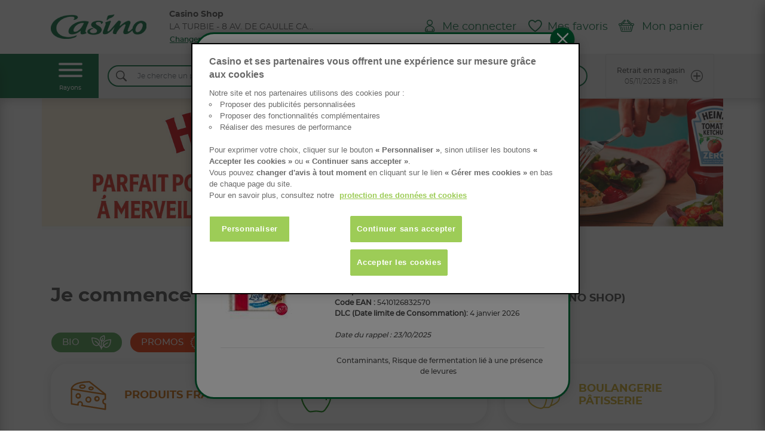

--- FILE ---
content_type: text/html; charset=UTF-8
request_url: https://www.mescoursesdeproximite.com/courses-en-ligne/store-locator/c8403
body_size: 22276
content:
<!DOCTYPE html>
<html lang="fr" lang="fr">
    <head >

        <link rel="apple-touch-icon" sizes="180x180" href="/apple-touch-icon.png">
        <link rel="icon" type="image/png" sizes="32x32" href="/favicon-32x32.png">
        <link rel="icon" type="image/png" sizes="16x16" href="/favicon-16x16.png">
        <link rel="manifest" href="/site.webmanifest">
        <link rel="mask-icon" href="/safari-pinned-tab.svg" color="#5bbad5">
        <meta name="msapplication-TileColor" content="#da532c">
        <meta name="theme-color" content="#ffffff">

        <meta http-equiv="content-type" content="text/html; charset=UTF-8"/>
        <meta http-equiv="X-UA-Compatible" content="ie=edge">

        <title>Courses en ligne LA TURBIE - 8 AV. DE GAULLE CASINO SHOP - 06320</title>
        <meta name="description" content="Je fais mes courses chez LA TURBIE - 8 AV. DE GAULLE CASINO SHOP - 06320 : Courses en magasin ou en ligne - retrait magasin" />
<meta name="keywords" />
<meta name="robots" content="index, follow, all" />
<meta property="og:title" content="Courses en ligne LA TURBIE - 8 AV. DE GAULLE CASINO SHOP - 06320" />
<meta property="og:description" content="Je fais mes courses chez LA TURBIE - 8 AV. DE GAULLE CASINO SHOP - 06320 : Courses en magasin ou en ligne - retrait magasin" />
<meta property="og:type" content="Magasin" />
<meta property="og:site_name" content="Mes courses de proximité : livraison à domicile, retrait magasin ou drive" />
<meta property="og:url" content="https://www.mescoursesdeproximite.com/courses-en-ligne/casino-shop-06320/C8403" />

        <meta name="viewport" content="width=device-width, initial-scale=1.0, maximum-scale=1.0, user-scalable=0">
        <link rel="canonical" href="https://www.mescoursesdeproximite.com/courses-en-ligne/casino-shop-06320/C8403"/>


                        <link rel="stylesheet" href="/build/3766.681178c1.css" integrity="sha384-RmePbOmWV0ZJ2jtM86Y0RV89KVy9u3ZrG7WqiVE523un5NPjVZIHMA4nLvDq21md"><link rel="stylesheet" href="/build/app.ba0bd8c2.css" integrity="sha384-QsOtTOBAXUILWZJrUY8gE3/Y1q3+yLtwofT5K03ymuV+1qkKjbD/9lfhkcbGEiB5">
        
    <link rel="stylesheet" href="/build/9994.86c29ef7.css" integrity="sha384-gbO6piF1ZwKZ+FEaktNMSpYA1R5o9ZYJB5fVj3vDIcG+t3eAsgCSxiRjFuwPBVuf"><link rel="stylesheet" href="/build/8534.c34352b0.css" integrity="sha384-HGwkN51wGuykhF+evtACcVSTOnzsqS0Kndu2aQ4/8yYd/gCvutyHBOUXyxZoD6kz">

            <link rel="stylesheet" href="/build/enseigne.68fd7219.css" integrity="sha384-2wom9QEX48jBPgTdOxrbaKi9kVPAma12ZsUueVTMJGebYEXVqQ39ehUUhxapniHi">

                    <!-- Google Tag Manager -->
            <script>(function (w, d, s, l, i) {
                    w[l] = w[l] || [];
                    w[l].push({
                        "gtm.start":
                            new Date().getTime(), event: "gtm.js"
                    });
                    var f = d.getElementsByTagName(s)[0],
                        j = d.createElement(s), dl = l != "dataLayer" ? "&l=" + l : "";
                    j.async = true;
                    j.src =
                        "https://www.googletagmanager.com/gtm.js?id=" + i + dl;
                    f.parentNode.insertBefore(j, f);
                })(window, document, "script", "dataLayer", "GTM-NQSHQSK");</script>
            <!-- End Google Tag Manager -->
        
        <script type="text/javascript" crossorigin="anonymous" src="https://tag.aticdn.net/piano-analytics.js"></script>
        
        <meta name="facebook-domain-verification" content="ugfvtoduh4mw82w7vtao76abpausvz"/>

    </head>

                
    <body class="enseigne-casino js-show-modal-rappel-produit">
        <!-- Google Tag Manager (noscript) -->
        <noscript>
            <iframe src="https://www.googletagmanager.com/ns.html?id=GTM-NQSHQSK" height="0"
                    width="0" style="display:none;visibility:hidden"></iframe>
        </noscript>
        <!-- End Google Tag Manager (noscript) -->

                        <div class="d-print-none">
                            


<header class="enseigne ">
    <div class="mobile-banner-enseigne container-fluid bg-color-enseigne">
        <div class="row no-gutters d-lg-none justify-content-between align-items-center py-2">
            <span class="col-9 text-white montserratregular fontSize12-12 text-truncate">LA TURBIE - 8 AV. DE GAULLE CASINO SHOP</span>
                <a href="/" class="textSousLigne p-0 d-flex col-auto justify-content-end montserratbold fontSize12-12 text-white btn" id="" >
        <span class="text text-decoration-underline d-none d-xl-flex d-md-flex d-lg-flex">Changer de magasin</span>
        <span class="text text-decoration-underline d-flex d-xl-none d-md-none d-lg-none ">Changer</span>
    </a>

        </div>
    </div>
    <div class="fake-mobile-banner-enseigne"></div>
    <div class="main-header-enseigne container-fluid container-lg">
        <div class="row justify-content-between align-items-center">
            <div class="col-2 d-lg-none text-center pr-0">
                <a href="#" id="btn-menu-mobile">
                    <div class="hamburger hamburger--squeeze" data-active="0">
                        <div class="hamburger-box">
                            <div class="hamburger-inner bg-color-enseigne bg-color-enseigne-before bg-color-enseigne-after"></div>
                        </div>
                    </div>
                </a>
            </div>
            <div class="col-lg-5 col-4">
                <div class="row align-items-center">
                    <div class="logo-enseigne col-lg-5 col-12">
                        <a href="/courses-en-ligne/casino-shop-06320/C8403">
                            <img class="" src="/charte/logo_enseigne/logo_casino.png" alt="LA TURBIE - 8 AV. DE GAULLE CASINO SHOP">
                        </a>
                    </div>
                    <div class="col-7 d-none d-lg-block">
                        <p class="montserratbold fontSize14-14 m-0">Casino Shop</p>
                        <p class="montserratregular fontSize14-14 text-truncate m-0">LA TURBIE - 8 AV. DE GAULLE CASINO SHOP</p>
                            <a href="/" class="textSousLigne p-0 d-flex montserratsemibold couleur-enseigne-all btn" id="" >
        <span class="text text-decoration-underline d-none d-xl-flex d-md-flex d-lg-flex">Changer de magasin</span>
        <span class="text text-decoration-underline d-flex d-xl-none d-md-none d-lg-none ">Changer de magasin</span>
    </a>

                    </div>
                </div>
            </div>
            <div class="blocIconesAccueil col-lg-7 col-6 pl-0">
                <div class="row no-gutters justify-content-end align-items-center">
                    <a class="blocAccueil btn-show-input-search d-lg-none couleur-enseigne-all fontSize20-20"
                       href="#">    <span class="accueilIcon img-std icon-search"></span>
</a>
                    <span class="blocAccueil">
                                                                                                                                <a class="link-header-accueil couleur-enseigne-all montserratregular fontSize17-14 " href="/compte/"
                >
                <span class="fontSize20-20 icon icon-accueil_mon_compte"></span>
        <span class="fontSize20-20 icon iconHover  icon-accueil_mon_compte_over"></span>
        <span class="fontSize18-18 montserratregular text">Me connecter</span>
    </a>

                                            </span>
                        <a class="link-header-accueil blocAccueil produit-favoris couleur-enseigne-all montserratregular fontSize17-14 no-user " href="/produits-favoris"
                >
                <span class="fontSize20-20 icon icon-favoris"></span>
        <span class="fontSize20-20 icon iconHover  icon-favoris_selec"></span>
        <span class="fontSize18-18 montserratregular text">Mes favoris</span>
    </a>

                                                <a class="link-header-accueil blocAccueil panier couleur-enseigne-all montserratregular fontSize17-14 js-show-volet-casino js-show-volet-casino" href="#"
                            data-volet="panier"
                >
                                <span class="montserratmedium fontSize10-10 compteur-panier ">0</span>
                <span class="fontSize20-20 icon icon-mon_panier"></span>
        <span class="fontSize20-20 icon iconHover  icon-mon_panier_select"></span>
        <span class="fontSize18-18 montserratregular text">Mon panier</span>
    </a>

                                    </div>
            </div>
        </div>
    </div>
    <div class="fake-main-header-enseigne"></div>
            <div class="sous-header-enseigne souscontainer-fluid bg-gradient-enseigne">
            <div class="container">
                <div class="row">
                    <div class="col-1 d-none d-lg-block bg-color-enseigne w-100 text-center p-0">
                        <a id="burguerMenuFamilles" href="#" class="js-show-volet-casino text-white" data-volet="menu">
                            <div class="hamburger pb-1">
                                <div class="hamburger-box">
                                    <div class="hamburger-inner"></div>
                                </div>
                            </div>
                            <span class="montserratmedium fontSize10-10">Rayons</span>
                        </a>
                    </div>
                    <div class="col-lg bg-gray d-flex align-items-center">
                        <form action="/recherche/C8403"
                              id="form-input-search" method="GET" class="d-none d-lg-flex w-100" autocomplete="off">
                            <div class="input-group input-search py-3">
                                <button class="d-flex border-color-enseigne" type="submit">
                                    <span class="icon-search m-auto pl-2 pr-3"></span>
                                </button>
                                <input class="form-control" type="search" name="produit_recherche"
                                       placeholder="Je cherche un produit" minlength="3"/>
                            </div>
                        </form>
                    </div>
                    <div class="col-lg-auto ">
                        
                                                                                                                                                                    
                        
                        
                        
                                                    <div id="listTypeCreneaux"
                                 class="row no-gutters justify-content-lg-end js-show-volet-casino"
                                 data-volet="creneau">
                                                                                                        <a href="#" class="col-lg-auto col-12">
                                            <div class="PictoTextCarre hover-bg-enseigne btn align-items-center justify-content-between d-flex montserratmedium fontSize12-12"
         id="" data-creneau=&quot;#collapseCreneauxMagasin&quot;>
        <span class="text">Retrait en magasin <br class="d-none d-lg-flex">
            <span class="montserratlight fontSize12-12">05/11/2025 à 8h</span>
        </span>
        <span class="img-std icon-cercle_plus fontSize20-20 d-none d-lg-flex"></span>
    </div>

                                    </a>
                                
                                
                                
                                
                                <div class="d-block d-lg-none w-100 container-lien-voir-plus-creneaux">
                                    <a href="#" class="d-flex flex justify-content-start align-items-center">
                                        <span class="couleur-enseigne-all montserratbold fontSize12-12 mr-3">
                                            Voir plus
                                        </span>
                                        <span class="icon-cercle_plus fontSize20-20 couleur-enseigne-all"></span>
                                    </a>
                                </div>
                            </div>
                                            </div>
                </div>
            </div>
        </div>
    </header>
<div class="fake-header-enseigne
"></div>

            

    <div class="volet-casino" data-volet="panier" data-actif="0">
        <div class="background-close js-hide-volet-casino"></div>
        <div class="content">
            <div class="header-et-croix">
                <div class="header">
                    <div class="montserratregular text-center couleur-enseigne-all fontSize24-18">
    <span class="icon icon-mon_panier"></span>
    Mon panier
</div>

<span class="btn btn-link btn-vider-mon-panier montserratmedium fontSize12-12 js-vider-panier
 d-none ">
    Vider mon panier
</span>

                </div>
                <div class="croix js-hide-volet-casino">
                    <span class="icon-croix "></span>
                </div>
            </div>
            <div class="contenu">
                
<div class="container-panier">
            
<div class="container-lignes-panier ">
                    <div class="mh-100 d-flex align-items-center justify-content-center">
            <div class="text-center my-5">
                <img class="py-5" src="/charte/accueil/visuel_panier.png" alt="">
                <p class="p-5 m-0 fontSize15-15 montserratregular text-center">
                    Votre panier est vide
                </p>
            </div>
        </div>
    </div>

    </div>

            </div>
        </div>
    </div>



    <div class="volet-casino" data-volet="creneau" data-actif="0">
        <div class="background-close js-hide-volet-casino"></div>
        <div class="content">
            <div class="header-et-croix">
                <div class="header">
                    <h3 class="montserratregular text-center couleur-enseigne-all fontSize24-18">Créneaux disponibles</h3>
                </div>
                <div class="croix js-hide-volet-casino">
                    <span class="icon-croix "></span>
                </div>
            </div>
            <div class="contenu">
                
<div class="container-creneau">
    <p class="montserratregular fontSize18-14 text-center">
        Vous pourrez choisir votre créneau lors de la validation de votre commande
    </p>

    <div id="btn-creneaux" class="row no-gutters justify-content-center">
                                <div class="col-6 p-3 collapsed" data-toggle="collapse" data-target="#collapseCreneauxMagasin"
                 data-parent=".container-creneau">
                    <div class="btnCreneauType btn w-100 d-flex btn-enseigne-empty "
         id=" ">
        <span class="icon-std py-3 icon-retraitmagasin"></span>
        <span class="text text-center montserratsemibold fontSize15-12">Retrait en magasin</span>
    </div>

            </div>
                                    </div>
    <div class="list-horaires py-5">
                    <div id="collapseCreneauxMagasin" class="collapse" data-parent=".container-creneau">
                                                                                    <p class="montserratsemibold fontSize15-12 m-0">mardi 4 novembre 2025</p>
                        <p class="monserratmedium fontSize15-12 mb-5">
                                                            <span class="opacity06">
                                    8h - 9h
                                </span>
                                &nbsp;|                                                             <span class="opacity06">
                                    9h - 10h
                                </span>
                                &nbsp;|                                                             <span class="opacity06">
                                    10h - 11h
                                </span>
                                &nbsp;|                                                             <span class="opacity06">
                                    11h - 12h
                                </span>
                                &nbsp;|                                                             <span class="opacity06">
                                    12h - 13h
                                </span>
                                &nbsp;|                                                             <span class="opacity06">
                                    15h - 16h
                                </span>
                                &nbsp;|                                                             <span class="opacity06">
                                    16h - 17h
                                </span>
                                &nbsp;|                                                             <span class="opacity06">
                                    17h - 18h
                                </span>
                                &nbsp;|                                                             <span class="opacity06">
                                    18h - 19h
                                </span>
                                                                                    </p>
                                                                    <p class="montserratsemibold fontSize15-12 m-0">mercredi 5 novembre 2025</p>
                        <p class="monserratmedium fontSize15-12 mb-5">
                                                            <span class="">
                                    8h - 9h
                                </span>
                                &nbsp;|                                                             <span class="">
                                    9h - 10h
                                </span>
                                &nbsp;|                                                             <span class="">
                                    10h - 11h
                                </span>
                                &nbsp;|                                                             <span class="">
                                    11h - 12h
                                </span>
                                &nbsp;|                                                             <span class="">
                                    12h - 13h
                                </span>
                                &nbsp;|                                                             <span class="">
                                    15h - 16h
                                </span>
                                &nbsp;|                                                             <span class="">
                                    16h - 17h
                                </span>
                                &nbsp;|                                                             <span class="">
                                    17h - 18h
                                </span>
                                &nbsp;|                                                             <span class="">
                                    18h - 19h
                                </span>
                                                                                    </p>
                                                                    <p class="montserratsemibold fontSize15-12 m-0">jeudi 6 novembre 2025</p>
                        <p class="monserratmedium fontSize15-12 mb-5">
                                                            <span class="">
                                    8h - 9h
                                </span>
                                &nbsp;|                                                             <span class="">
                                    9h - 10h
                                </span>
                                &nbsp;|                                                             <span class="">
                                    10h - 11h
                                </span>
                                &nbsp;|                                                             <span class="">
                                    11h - 12h
                                </span>
                                &nbsp;|                                                             <span class="">
                                    12h - 13h
                                </span>
                                &nbsp;|                                                             <span class="">
                                    15h - 16h
                                </span>
                                &nbsp;|                                                             <span class="">
                                    16h - 17h
                                </span>
                                &nbsp;|                                                             <span class="">
                                    17h - 18h
                                </span>
                                &nbsp;|                                                             <span class="">
                                    18h - 19h
                                </span>
                                                                                    </p>
                                                                    <p class="montserratsemibold fontSize15-12 m-0">vendredi 7 novembre 2025</p>
                        <p class="monserratmedium fontSize15-12 mb-5">
                                                            <span class="">
                                    8h - 9h
                                </span>
                                &nbsp;|                                                             <span class="">
                                    9h - 10h
                                </span>
                                &nbsp;|                                                             <span class="">
                                    10h - 11h
                                </span>
                                &nbsp;|                                                             <span class="">
                                    11h - 12h
                                </span>
                                &nbsp;|                                                             <span class="">
                                    12h - 13h
                                </span>
                                &nbsp;|                                                             <span class="">
                                    15h - 16h
                                </span>
                                &nbsp;|                                                             <span class="">
                                    16h - 17h
                                </span>
                                &nbsp;|                                                             <span class="">
                                    17h - 18h
                                </span>
                                &nbsp;|                                                             <span class="">
                                    18h - 19h
                                </span>
                                                                                    </p>
                                                                    <p class="montserratsemibold fontSize15-12 m-0">samedi 8 novembre 2025</p>
                        <p class="monserratmedium fontSize15-12 mb-5">
                                                            <span class="">
                                    8h - 9h
                                </span>
                                &nbsp;|                                                             <span class="">
                                    9h - 10h
                                </span>
                                &nbsp;|                                                             <span class="">
                                    10h - 11h
                                </span>
                                &nbsp;|                                                             <span class="">
                                    11h - 12h
                                </span>
                                &nbsp;|                                                             <span class="">
                                    12h - 13h
                                </span>
                                &nbsp;|                                                             <span class="">
                                    15h - 16h
                                </span>
                                &nbsp;|                                                             <span class="">
                                    16h - 17h
                                </span>
                                &nbsp;|                                                             <span class="">
                                    17h - 18h
                                </span>
                                &nbsp;|                                                             <span class="">
                                    18h - 19h
                                </span>
                                                                                    </p>
                                                                    <p class="montserratsemibold fontSize15-12 m-0">dimanche 9 novembre 2025</p>
                        <p class="monserratmedium fontSize15-12 mb-5">
                                                            <span class="">
                                    8h - 9h
                                </span>
                                &nbsp;|                                                             <span class="">
                                    9h - 10h
                                </span>
                                &nbsp;|                                                             <span class="">
                                    10h - 11h
                                </span>
                                &nbsp;|                                                             <span class="">
                                    11h - 12h
                                </span>
                                &nbsp;|                                                             <span class="">
                                    12h - 13h
                                </span>
                                                                                    </p>
                                                                    <p class="montserratsemibold fontSize15-12 m-0">lundi 10 novembre 2025</p>
                        <p class="monserratmedium fontSize15-12 mb-5">
                                                            <span class="">
                                    8h - 9h
                                </span>
                                &nbsp;|                                                             <span class="">
                                    9h - 10h
                                </span>
                                &nbsp;|                                                             <span class="">
                                    10h - 11h
                                </span>
                                &nbsp;|                                                             <span class="">
                                    11h - 12h
                                </span>
                                &nbsp;|                                                             <span class="">
                                    12h - 13h
                                </span>
                                &nbsp;|                                                             <span class="">
                                    15h - 16h
                                </span>
                                &nbsp;|                                                             <span class="">
                                    16h - 17h
                                </span>
                                &nbsp;|                                                             <span class="">
                                    17h - 18h
                                </span>
                                &nbsp;|                                                             <span class="">
                                    18h - 19h
                                </span>
                                                                                    </p>
                                                                    <p class="montserratsemibold fontSize15-12 m-0">mardi 11 novembre 2025</p>
                        <p class="monserratmedium fontSize15-12 mb-5">
                                                            <span class="">
                                    8h - 9h
                                </span>
                                &nbsp;|                                                             <span class="">
                                    9h - 10h
                                </span>
                                &nbsp;|                                                             <span class="">
                                    10h - 11h
                                </span>
                                &nbsp;|                                                             <span class="">
                                    11h - 12h
                                </span>
                                &nbsp;|                                                             <span class="">
                                    12h - 13h
                                </span>
                                &nbsp;|                                                             <span class="">
                                    15h - 16h
                                </span>
                                &nbsp;|                                                             <span class="">
                                    16h - 17h
                                </span>
                                &nbsp;|                                                             <span class="">
                                    17h - 18h
                                </span>
                                &nbsp;|                                                             <span class="">
                                    18h - 19h
                                </span>
                                                                                    </p>
                                                                    <p class="montserratsemibold fontSize15-12 m-0">mercredi 12 novembre 2025</p>
                        <p class="monserratmedium fontSize15-12 mb-5">
                                                            <span class="">
                                    8h - 9h
                                </span>
                                &nbsp;|                                                             <span class="">
                                    9h - 10h
                                </span>
                                &nbsp;|                                                             <span class="">
                                    10h - 11h
                                </span>
                                &nbsp;|                                                             <span class="">
                                    11h - 12h
                                </span>
                                &nbsp;|                                                             <span class="">
                                    12h - 13h
                                </span>
                                &nbsp;|                                                             <span class="">
                                    15h - 16h
                                </span>
                                &nbsp;|                                                             <span class="">
                                    16h - 17h
                                </span>
                                &nbsp;|                                                             <span class="">
                                    17h - 18h
                                </span>
                                &nbsp;|                                                             <span class="">
                                    18h - 19h
                                </span>
                                                                                    </p>
                                                                    <p class="montserratsemibold fontSize15-12 m-0">jeudi 13 novembre 2025</p>
                        <p class="monserratmedium fontSize15-12 mb-5">
                                                            <span class="">
                                    8h - 9h
                                </span>
                                &nbsp;|                                                             <span class="">
                                    9h - 10h
                                </span>
                                &nbsp;|                                                             <span class="">
                                    10h - 11h
                                </span>
                                &nbsp;|                                                             <span class="">
                                    11h - 12h
                                </span>
                                &nbsp;|                                                             <span class="">
                                    12h - 13h
                                </span>
                                &nbsp;|                                                             <span class="">
                                    15h - 16h
                                </span>
                                &nbsp;|                                                             <span class="">
                                    16h - 17h
                                </span>
                                &nbsp;|                                                             <span class="">
                                    17h - 18h
                                </span>
                                &nbsp;|                                                             <span class="">
                                    18h - 19h
                                </span>
                                                                                    </p>
                                                </div>
                        
            </div>
</div>


            </div>
        </div>
    </div>



    <div class="volet-casino" data-volet="menu" data-actif="0">
        <div class="background-close js-hide-volet-casino"></div>
        <div class="content">
            <div class="header-et-croix">
                <div class="header">
                    <h3 class="montserratregular text-lg-center couleur-enseigne-all fontSize24-18 m-0">Tous les rayons</h3>
                </div>
                <div class="croix js-hide-volet-casino">
                    <span class="icon-croix couleur-enseigne-before"></span>
                </div>
            </div>
            <div class="contenu">
                <div class="container-menu">
    <ul id="menu-famille-accordion" class="list-group list-group-flush">
                    <li class="list-group-item bg-bio text-white">
                <a href="/famille/bio-casino-shop-06320/C8403/07" class="d-flex align-items-center">
                    <span class="icon icon-bio"></span>
                    <span class="montserratmedium fontSize16-16 text-uppercase">BIO</span>
                    <span class="ml-auto icon-fleche_droite fontSize24-24"></span>
                </a>
            </li>
                            <li class="list-group-item bg-promo text-white">
                <a href="/promo/casino-shop-06320/C8403"
                   class="d-flex align-items-center">
                    <span class="icon icon-promo"></span>
                    <span class="montserratmedium fontSize16-16 text-uppercase">Promos</span>
                    <span class="ml-auto icon-fleche_droite fontSize24-24"></span>
                </a>
            </li>
                            <li class="list-group-item bg-locaux text-white">
                <a href="/famille/produits-locaux-casino-shop-06320/C8403/15"
                   class="d-flex align-items-center">
                    <span class="icon icon-pdt_locaux"></span>
                    <span class="montserratmedium fontSize16-16 text-uppercase">Produits Locaux</span>
                    <span class="ml-auto icon-fleche_droite fontSize24-24"></span>
                </a>
            </li>
                            <li class="list-group-item produit_frais d-flex align-items-center"
                data-toggle="collapse"
                data-target="#collapse01">
                <img src="/charte/catalogueMagasin/pictos/picto_pdtfrais.svg" alt="Produits Frais" width="20" height="20" class="icon-menu">
                <a href="#"
                   class="d-none d-lg-inline montserratbold fontSize16-16 text-uppercase">Produits Frais</a>
                <span class="d-lg-none montserratbold fontSize16-16 text-uppercase">Produits Frais</span>
                <span class="ml-auto icon-fleche_droite fontSize24-24"></span>
            </li>
            <li id="collapse01" class="menu-sous-famille collapse"
                data-parent="#menu-famille-accordion">
                <ul id="menu-sous-famille" class="list-group list-group-flush">
                    <li class="list-group-item">
                        <a href="/famille/produits-frais-casino-shop-06320/C8403/01"
                           class="montserratbold fontSize15-12 produit_frais">
                            <span>> Voir tout</span>
                        </a>
                    </li>
                                            <li class="list-group-item">
                            <a href="/sousfamille/beurre-et-margarine-casino-shop-06320/C8403/01/084"
                               class="montserratregular fontSize15-12">
                                <span class="">> Beurre et Margarine</span>
                            </a>
                        </li>
                                            <li class="list-group-item">
                            <a href="/sousfamille/charcuterie-casino-shop-06320/C8403/01/085"
                               class="montserratregular fontSize15-12">
                                <span class="">> Charcuterie</span>
                            </a>
                        </li>
                                            <li class="list-group-item">
                            <a href="/sousfamille/desserts-et-compotes-casino-shop-06320/C8403/01/086"
                               class="montserratregular fontSize15-12">
                                <span class="">> Desserts et Compotes</span>
                            </a>
                        </li>
                                            <li class="list-group-item">
                            <a href="/sousfamille/fromages-casino-shop-06320/C8403/01/087"
                               class="montserratregular fontSize15-12">
                                <span class="">> Fromages</span>
                            </a>
                        </li>
                                            <li class="list-group-item">
                            <a href="/sousfamille/jambon-blancs-casino-shop-06320/C8403/01/089"
                               class="montserratregular fontSize15-12">
                                <span class="">> Jambon blancs</span>
                            </a>
                        </li>
                                            <li class="list-group-item">
                            <a href="/sousfamille/lait-creme-et-oeufs-casino-shop-06320/C8403/01/090"
                               class="montserratregular fontSize15-12">
                                <span class="">> Lait-crème et Oeufs</span>
                            </a>
                        </li>
                                            <li class="list-group-item">
                            <a href="/sousfamille/lardons-et-aides-culinaires-casino-shop-06320/C8403/01/091"
                               class="montserratregular fontSize15-12">
                                <span class="">> Lardons et Aides culinaires</span>
                            </a>
                        </li>
                                            <li class="list-group-item">
                            <a href="/sousfamille/pates-a-tarte-casino-shop-06320/C8403/01/092"
                               class="montserratregular fontSize15-12">
                                <span class="">> Pâtes à tarte</span>
                            </a>
                        </li>
                                            <li class="list-group-item">
                            <a href="/sousfamille/pates-et-rillettes-casino-shop-06320/C8403/01/093"
                               class="montserratregular fontSize15-12">
                                <span class="">> Pâtés et Rillettes</span>
                            </a>
                        </li>
                                            <li class="list-group-item">
                            <a href="/sousfamille/pates-fraiches-et-quenelles-casino-shop-06320/C8403/01/094"
                               class="montserratregular fontSize15-12">
                                <span class="">> Pâtes fraîches et Quenelles</span>
                            </a>
                        </li>
                                            <li class="list-group-item">
                            <a href="/sousfamille/salades-casino-shop-06320/C8403/01/095"
                               class="montserratregular fontSize15-12">
                                <span class="">> Salades</span>
                            </a>
                        </li>
                                            <li class="list-group-item">
                            <a href="/sousfamille/saucisserie-casino-shop-06320/C8403/01/097"
                               class="montserratregular fontSize15-12">
                                <span class="">> Saucisserie</span>
                            </a>
                        </li>
                                            <li class="list-group-item">
                            <a href="/sousfamille/saucissons-secs-casino-shop-06320/C8403/01/098"
                               class="montserratregular fontSize15-12">
                                <span class="">> Saucissons secs</span>
                            </a>
                        </li>
                                            <li class="list-group-item">
                            <a href="/sousfamille/snacking-casino-shop-06320/C8403/01/099"
                               class="montserratregular fontSize15-12">
                                <span class="">> Snacking</span>
                            </a>
                        </li>
                                            <li class="list-group-item">
                            <a href="/sousfamille/tartes-salees-casino-shop-06320/C8403/01/100"
                               class="montserratregular fontSize15-12">
                                <span class="">> Tartes salées</span>
                            </a>
                        </li>
                                            <li class="list-group-item">
                            <a href="/sousfamille/traiteur-casino-shop-06320/C8403/01/101"
                               class="montserratregular fontSize15-12">
                                <span class="">> Traiteur</span>
                            </a>
                        </li>
                                            <li class="list-group-item">
                            <a href="/sousfamille/yaourts-casino-shop-06320/C8403/01/102"
                               class="montserratregular fontSize15-12">
                                <span class="">> Yaourts</span>
                            </a>
                        </li>
                                    </ul>
            </li>
                    <li class="list-group-item produit_fruit_legume d-flex align-items-center"
                data-toggle="collapse"
                data-target="#collapse02">
                <img src="/charte/catalogueMagasin/pictos/picto_fruits.svg" alt="Fruits et Légumes" width="20" height="20" class="icon-menu">
                <a href="#"
                   class="d-none d-lg-inline montserratbold fontSize16-16 text-uppercase">Fruits et Légumes</a>
                <span class="d-lg-none montserratbold fontSize16-16 text-uppercase">Fruits et Légumes</span>
                <span class="ml-auto icon-fleche_droite fontSize24-24"></span>
            </li>
            <li id="collapse02" class="menu-sous-famille collapse"
                data-parent="#menu-famille-accordion">
                <ul id="menu-sous-famille" class="list-group list-group-flush">
                    <li class="list-group-item">
                        <a href="/famille/fruits-et-legumes-casino-shop-06320/C8403/02"
                           class="montserratbold fontSize15-12 produit_fruit_legume">
                            <span>> Voir tout</span>
                        </a>
                    </li>
                                            <li class="list-group-item">
                            <a href="/sousfamille/fruits-secs-casino-shop-06320/C8403/02/067"
                               class="montserratregular fontSize15-12">
                                <span class="">> Fruits secs</span>
                            </a>
                        </li>
                                            <li class="list-group-item">
                            <a href="/sousfamille/jus-de-fruits-frais-et-smoothies-casino-shop-06320/C8403/02/068"
                               class="montserratregular fontSize15-12">
                                <span class="">> Jus de fruits frais et Smoothies</span>
                            </a>
                        </li>
                                            <li class="list-group-item">
                            <a href="/sousfamille/legumes-casino-shop-06320/C8403/02/069"
                               class="montserratregular fontSize15-12">
                                <span class="">> Légumes</span>
                            </a>
                        </li>
                                            <li class="list-group-item">
                            <a href="/sousfamille/fruits-casino-shop-06320/C8403/02/114"
                               class="montserratregular fontSize15-12">
                                <span class="">> Fruits</span>
                            </a>
                        </li>
                                            <li class="list-group-item">
                            <a href="/sousfamille/fleurs-et-plantes-casino-shop-06320/C8403/02/119"
                               class="montserratregular fontSize15-12">
                                <span class="">> Fleurs et plantes</span>
                            </a>
                        </li>
                                    </ul>
            </li>
                    <li class="list-group-item produit_boulangerie d-flex align-items-center"
                data-toggle="collapse"
                data-target="#collapse03">
                <img src="/charte/catalogueMagasin/pictos/picto_painpat.svg" alt="Boulangerie Pâtisserie" width="20" height="20" class="icon-menu">
                <a href="#"
                   class="d-none d-lg-inline montserratbold fontSize16-16 text-uppercase">Boulangerie Pâtisserie</a>
                <span class="d-lg-none montserratbold fontSize16-16 text-uppercase">Boulangerie Pâtisserie</span>
                <span class="ml-auto icon-fleche_droite fontSize24-24"></span>
            </li>
            <li id="collapse03" class="menu-sous-famille collapse"
                data-parent="#menu-famille-accordion">
                <ul id="menu-sous-famille" class="list-group list-group-flush">
                    <li class="list-group-item">
                        <a href="/famille/boulangerie-patisserie-casino-shop-06320/C8403/03"
                           class="montserratbold fontSize15-12 produit_boulangerie">
                            <span>> Voir tout</span>
                        </a>
                    </li>
                                            <li class="list-group-item">
                            <a href="/sousfamille/patisserie-casino-shop-06320/C8403/03/023"
                               class="montserratregular fontSize15-12">
                                <span class="">> Pâtisserie</span>
                            </a>
                        </li>
                                    </ul>
            </li>
                    <li class="list-group-item produit_viande d-flex align-items-center"
                data-toggle="collapse"
                data-target="#collapse04">
                <img src="/charte/catalogueMagasin/pictos/picto_viande.svg" alt="Viandes et Poissons" width="20" height="20" class="icon-menu">
                <a href="#"
                   class="d-none d-lg-inline montserratbold fontSize16-16 text-uppercase">Viandes et Poissons</a>
                <span class="d-lg-none montserratbold fontSize16-16 text-uppercase">Viandes et Poissons</span>
                <span class="ml-auto icon-fleche_droite fontSize24-24"></span>
            </li>
            <li id="collapse04" class="menu-sous-famille collapse"
                data-parent="#menu-famille-accordion">
                <ul id="menu-sous-famille" class="list-group list-group-flush">
                    <li class="list-group-item">
                        <a href="/famille/viandes-et-poissons-casino-shop-06320/C8403/04"
                           class="montserratbold fontSize15-12 produit_viande">
                            <span>> Voir tout</span>
                        </a>
                    </li>
                                            <li class="list-group-item">
                            <a href="/sousfamille/boucherie-casino-shop-06320/C8403/04/110"
                               class="montserratregular fontSize15-12">
                                <span class="">> Boucherie</span>
                            </a>
                        </li>
                                            <li class="list-group-item">
                            <a href="/sousfamille/poissonnerie-casino-shop-06320/C8403/04/111"
                               class="montserratregular fontSize15-12">
                                <span class="">> Poissonnerie</span>
                            </a>
                        </li>
                                            <li class="list-group-item">
                            <a href="/sousfamille/volaille-casino-shop-06320/C8403/04/112"
                               class="montserratregular fontSize15-12">
                                <span class="">> Volaille</span>
                            </a>
                        </li>
                                    </ul>
            </li>
                    <li class="list-group-item produit_epicerieSucre d-flex align-items-center"
                data-toggle="collapse"
                data-target="#collapse05">
                <img src="/charte/catalogueMagasin/pictos/picto_epicsucre.svg" alt="Épicerie Sucrée" width="20" height="20" class="icon-menu">
                <a href="#"
                   class="d-none d-lg-inline montserratbold fontSize16-16 text-uppercase">Épicerie Sucrée</a>
                <span class="d-lg-none montserratbold fontSize16-16 text-uppercase">Épicerie Sucrée</span>
                <span class="ml-auto icon-fleche_droite fontSize24-24"></span>
            </li>
            <li id="collapse05" class="menu-sous-famille collapse"
                data-parent="#menu-famille-accordion">
                <ul id="menu-sous-famille" class="list-group list-group-flush">
                    <li class="list-group-item">
                        <a href="/famille/epicerie-sucree-casino-shop-06320/C8403/05"
                           class="montserratbold fontSize15-12 produit_epicerieSucre">
                            <span>> Voir tout</span>
                        </a>
                    </li>
                                            <li class="list-group-item">
                            <a href="/sousfamille/biscuits-casino-shop-06320/C8403/05/053"
                               class="montserratregular fontSize15-12">
                                <span class="">> Biscuits</span>
                            </a>
                        </li>
                                            <li class="list-group-item">
                            <a href="/sousfamille/cafe-et-chicorees-casino-shop-06320/C8403/05/054"
                               class="montserratregular fontSize15-12">
                                <span class="">> Café et Chicorées</span>
                            </a>
                        </li>
                                            <li class="list-group-item">
                            <a href="/sousfamille/cereales-casino-shop-06320/C8403/05/055"
                               class="montserratregular fontSize15-12">
                                <span class="">> Céréales</span>
                            </a>
                        </li>
                                            <li class="list-group-item">
                            <a href="/sousfamille/chocolat-en-tablettes-casino-shop-06320/C8403/05/056"
                               class="montserratregular fontSize15-12">
                                <span class="">> Chocolat en tablettes</span>
                            </a>
                        </li>
                                            <li class="list-group-item">
                            <a href="/sousfamille/confiserie-casino-shop-06320/C8403/05/057"
                               class="montserratregular fontSize15-12">
                                <span class="">> Confiserie</span>
                            </a>
                        </li>
                                            <li class="list-group-item">
                            <a href="/sousfamille/confitures-et-tartinage-casino-shop-06320/C8403/05/058"
                               class="montserratregular fontSize15-12">
                                <span class="">> Confitures et Tartinage</span>
                            </a>
                        </li>
                                            <li class="list-group-item">
                            <a href="/sousfamille/dessert-sucre-et-farine-casino-shop-06320/C8403/05/059"
                               class="montserratregular fontSize15-12">
                                <span class="">> Dessert-Sucre et Farine</span>
                            </a>
                        </li>
                                            <li class="list-group-item">
                            <a href="/sousfamille/pains-de-mie-et-pains-casino-shop-06320/C8403/05/061"
                               class="montserratregular fontSize15-12">
                                <span class="">> Pains de mie et Pains</span>
                            </a>
                        </li>
                                            <li class="list-group-item">
                            <a href="/sousfamille/petit-dejeuner-casino-shop-06320/C8403/05/063"
                               class="montserratregular fontSize15-12">
                                <span class="">> Petit déjeuner</span>
                            </a>
                        </li>
                                            <li class="list-group-item">
                            <a href="/sousfamille/produits-dietetiques-casino-shop-06320/C8403/05/064"
                               class="montserratregular fontSize15-12">
                                <span class="">> Produits Diététiques</span>
                            </a>
                        </li>
                                            <li class="list-group-item">
                            <a href="/sousfamille/thes-et-infusions-casino-shop-06320/C8403/05/065"
                               class="montserratregular fontSize15-12">
                                <span class="">> Thés et Infusions</span>
                            </a>
                        </li>
                                            <li class="list-group-item">
                            <a href="/sousfamille/viennoiserie-casino-shop-06320/C8403/05/066"
                               class="montserratregular fontSize15-12">
                                <span class="">> Viennoiserie</span>
                            </a>
                        </li>
                                    </ul>
            </li>
                    <li class="list-group-item produit_epicerieSale d-flex align-items-center"
                data-toggle="collapse"
                data-target="#collapse06">
                <img src="/charte/catalogueMagasin/pictos/picto_epicsale.svg" alt="Épicerie Salée" width="20" height="20" class="icon-menu">
                <a href="#"
                   class="d-none d-lg-inline montserratbold fontSize16-16 text-uppercase">Épicerie Salée</a>
                <span class="d-lg-none montserratbold fontSize16-16 text-uppercase">Épicerie Salée</span>
                <span class="ml-auto icon-fleche_droite fontSize24-24"></span>
            </li>
            <li id="collapse06" class="menu-sous-famille collapse"
                data-parent="#menu-famille-accordion">
                <ul id="menu-sous-famille" class="list-group list-group-flush">
                    <li class="list-group-item">
                        <a href="/famille/epicerie-salee-casino-shop-06320/C8403/06"
                           class="montserratbold fontSize15-12 produit_epicerieSale">
                            <span>> Voir tout</span>
                        </a>
                    </li>
                                            <li class="list-group-item">
                            <a href="/sousfamille/aides-culinaires-casino-shop-06320/C8403/06/037"
                               class="montserratregular fontSize15-12">
                                <span class="">> Aides culinaires</span>
                            </a>
                        </li>
                                            <li class="list-group-item">
                            <a href="/sousfamille/aperitif-casino-shop-06320/C8403/06/038"
                               class="montserratregular fontSize15-12">
                                <span class="">> Apéritif</span>
                            </a>
                        </li>
                                            <li class="list-group-item">
                            <a href="/sousfamille/chips-casino-shop-06320/C8403/06/039"
                               class="montserratregular fontSize15-12">
                                <span class="">> Chips</span>
                            </a>
                        </li>
                                            <li class="list-group-item">
                            <a href="/sousfamille/condiments-et-sauces-casino-shop-06320/C8403/06/040"
                               class="montserratregular fontSize15-12">
                                <span class="">> Condiments et Sauces</span>
                            </a>
                        </li>
                                            <li class="list-group-item">
                            <a href="/sousfamille/conserves-de-legumes-casino-shop-06320/C8403/06/041"
                               class="montserratregular fontSize15-12">
                                <span class="">> Conserves de légumes</span>
                            </a>
                        </li>
                                            <li class="list-group-item">
                            <a href="/sousfamille/conserves-de-poissons-casino-shop-06320/C8403/06/042"
                               class="montserratregular fontSize15-12">
                                <span class="">> Conserves de poissons</span>
                            </a>
                        </li>
                                            <li class="list-group-item">
                            <a href="/sousfamille/conserves-de-viandes-casino-shop-06320/C8403/06/043"
                               class="montserratregular fontSize15-12">
                                <span class="">> Conserves de viandes</span>
                            </a>
                        </li>
                                            <li class="list-group-item">
                            <a href="/sousfamille/huiles-et-vinaigres-casino-shop-06320/C8403/06/044"
                               class="montserratregular fontSize15-12">
                                <span class="">> Huiles et Vinaigres</span>
                            </a>
                        </li>
                                            <li class="list-group-item">
                            <a href="/sousfamille/pates-alimentaires-casino-shop-06320/C8403/06/045"
                               class="montserratregular fontSize15-12">
                                <span class="">> Pâtes alimentaires</span>
                            </a>
                        </li>
                                            <li class="list-group-item">
                            <a href="/sousfamille/plats-cuisines-casino-shop-06320/C8403/06/046"
                               class="montserratregular fontSize15-12">
                                <span class="">> Plats cuisinés</span>
                            </a>
                        </li>
                                            <li class="list-group-item">
                            <a href="/sousfamille/potages-casino-shop-06320/C8403/06/047"
                               class="montserratregular fontSize15-12">
                                <span class="">> Potages</span>
                            </a>
                        </li>
                                            <li class="list-group-item">
                            <a href="/sousfamille/produits-du-monde-casino-shop-06320/C8403/06/048"
                               class="montserratregular fontSize15-12">
                                <span class="">> Produits du monde</span>
                            </a>
                        </li>
                                            <li class="list-group-item">
                            <a href="/sousfamille/riz-feculents-et-legumes-secs-casino-shop-06320/C8403/06/051"
                               class="montserratregular fontSize15-12">
                                <span class="">> Riz-Féculents et Légumes secs</span>
                            </a>
                        </li>
                                            <li class="list-group-item">
                            <a href="/sousfamille/epicerie-fine-casino-shop-06320/C8403/06/120"
                               class="montserratregular fontSize15-12">
                                <span class="">> Epicerie fine</span>
                            </a>
                        </li>
                                    </ul>
            </li>
                    <li class="list-group-item produit_bebe d-flex align-items-center"
                data-toggle="collapse"
                data-target="#collapse08">
                <img src="/charte/catalogueMagasin/pictos/picto_bebe.svg" alt="Univers Bébé" width="20" height="20" class="icon-menu">
                <a href="#"
                   class="d-none d-lg-inline montserratbold fontSize16-16 text-uppercase">Univers Bébé</a>
                <span class="d-lg-none montserratbold fontSize16-16 text-uppercase">Univers Bébé</span>
                <span class="ml-auto icon-fleche_droite fontSize24-24"></span>
            </li>
            <li id="collapse08" class="menu-sous-famille collapse"
                data-parent="#menu-famille-accordion">
                <ul id="menu-sous-famille" class="list-group list-group-flush">
                    <li class="list-group-item">
                        <a href="/famille/univers-bebe-casino-shop-06320/C8403/08"
                           class="montserratbold fontSize15-12 produit_bebe">
                            <span>> Voir tout</span>
                        </a>
                    </li>
                                            <li class="list-group-item">
                            <a href="/sousfamille/alimentation-laits-et-boissons-casino-shop-06320/C8403/08/107"
                               class="montserratregular fontSize15-12">
                                <span class="">> Alimentation-Laits et Boissons</span>
                            </a>
                        </li>
                                            <li class="list-group-item">
                            <a href="/sousfamille/hygiene-casino-shop-06320/C8403/08/108"
                               class="montserratregular fontSize15-12">
                                <span class="">> Hygiène</span>
                            </a>
                        </li>
                                    </ul>
            </li>
                    <li class="list-group-item produit_boisson d-flex align-items-center"
                data-toggle="collapse"
                data-target="#collapse09">
                <img src="/charte/catalogueMagasin/pictos/picto_boisson.svg" alt="Boissons" width="20" height="20" class="icon-menu">
                <a href="#"
                   class="d-none d-lg-inline montserratbold fontSize16-16 text-uppercase">Boissons</a>
                <span class="d-lg-none montserratbold fontSize16-16 text-uppercase">Boissons</span>
                <span class="ml-auto icon-fleche_droite fontSize24-24"></span>
            </li>
            <li id="collapse09" class="menu-sous-famille collapse"
                data-parent="#menu-famille-accordion">
                <ul id="menu-sous-famille" class="list-group list-group-flush">
                    <li class="list-group-item">
                        <a href="/famille/boissons-casino-shop-06320/C8403/09"
                           class="montserratbold fontSize15-12 produit_boisson">
                            <span>> Voir tout</span>
                        </a>
                    </li>
                                            <li class="list-group-item">
                            <a href="/sousfamille/aperitifs-et-digestifs-casino-shop-06320/C8403/09/013"
                               class="montserratregular fontSize15-12">
                                <span class="">> Apéritifs et Digestifs</span>
                            </a>
                        </li>
                                            <li class="list-group-item">
                            <a href="/sousfamille/bieres-et-cidres-casino-shop-06320/C8403/09/014"
                               class="montserratregular fontSize15-12">
                                <span class="">> Bières et Cidres</span>
                            </a>
                        </li>
                                            <li class="list-group-item">
                            <a href="/sousfamille/champagnes-et-effervescents-casino-shop-06320/C8403/09/015"
                               class="montserratregular fontSize15-12">
                                <span class="">> Champagnes et Effervescents</span>
                            </a>
                        </li>
                                            <li class="list-group-item">
                            <a href="/sousfamille/eaux-casino-shop-06320/C8403/09/016"
                               class="montserratregular fontSize15-12">
                                <span class="">> Eaux</span>
                            </a>
                        </li>
                                            <li class="list-group-item">
                            <a href="/sousfamille/jus-de-fruits-casino-shop-06320/C8403/09/017"
                               class="montserratregular fontSize15-12">
                                <span class="">> Jus de fruits</span>
                            </a>
                        </li>
                                            <li class="list-group-item">
                            <a href="/sousfamille/sirops-casino-shop-06320/C8403/09/018"
                               class="montserratregular fontSize15-12">
                                <span class="">> Sirops</span>
                            </a>
                        </li>
                                            <li class="list-group-item">
                            <a href="/sousfamille/sodas-et-limonades-casino-shop-06320/C8403/09/019"
                               class="montserratregular fontSize15-12">
                                <span class="">> Sodas et Limonades</span>
                            </a>
                        </li>
                                            <li class="list-group-item">
                            <a href="/sousfamille/vins-casino-shop-06320/C8403/09/020"
                               class="montserratregular fontSize15-12">
                                <span class="">> Vins</span>
                            </a>
                        </li>
                                            <li class="list-group-item">
                            <a href="/sousfamille/whiskies-casino-shop-06320/C8403/09/021"
                               class="montserratregular fontSize15-12">
                                <span class="">> Whiskies</span>
                            </a>
                        </li>
                                    </ul>
            </li>
                    <li class="list-group-item produit_surgele d-flex align-items-center"
                data-toggle="collapse"
                data-target="#collapse10">
                <img src="/charte/catalogueMagasin/pictos/picto_surgele.svg" alt="Surgelés" width="20" height="20" class="icon-menu">
                <a href="#"
                   class="d-none d-lg-inline montserratbold fontSize16-16 text-uppercase">Surgelés</a>
                <span class="d-lg-none montserratbold fontSize16-16 text-uppercase">Surgelés</span>
                <span class="ml-auto icon-fleche_droite fontSize24-24"></span>
            </li>
            <li id="collapse10" class="menu-sous-famille collapse"
                data-parent="#menu-famille-accordion">
                <ul id="menu-sous-famille" class="list-group list-group-flush">
                    <li class="list-group-item">
                        <a href="/famille/surgeles-casino-shop-06320/C8403/10"
                           class="montserratbold fontSize15-12 produit_surgele">
                            <span>> Voir tout</span>
                        </a>
                    </li>
                                            <li class="list-group-item">
                            <a href="/sousfamille/glaces-et-desserts-casino-shop-06320/C8403/10/103"
                               class="montserratregular fontSize15-12">
                                <span class="">> Glaces et Desserts</span>
                            </a>
                        </li>
                                            <li class="list-group-item">
                            <a href="/sousfamille/legumes-et-frites-casino-shop-06320/C8403/10/104"
                               class="montserratregular fontSize15-12">
                                <span class="">> Légumes et Frites</span>
                            </a>
                        </li>
                                            <li class="list-group-item">
                            <a href="/sousfamille/plats-cuisines-tartes-et-pizzas-casino-shop-06320/C8403/10/105"
                               class="montserratregular fontSize15-12">
                                <span class="">> Plats cuisinés-Tartes et Pizzas</span>
                            </a>
                        </li>
                                            <li class="list-group-item">
                            <a href="/sousfamille/viandes-et-poissons-casino-shop-06320/C8403/10/106"
                               class="montserratregular fontSize15-12">
                                <span class="">> Viandes et Poissons</span>
                            </a>
                        </li>
                                    </ul>
            </li>
                    <li class="list-group-item produit_entretien d-flex align-items-center"
                data-toggle="collapse"
                data-target="#collapse11">
                <img src="/charte/catalogueMagasin/pictos/picto_entretien.svg" alt="Entretien Bazar" width="20" height="20" class="icon-menu">
                <a href="#"
                   class="d-none d-lg-inline montserratbold fontSize16-16 text-uppercase">Entretien Bazar</a>
                <span class="d-lg-none montserratbold fontSize16-16 text-uppercase">Entretien Bazar</span>
                <span class="ml-auto icon-fleche_droite fontSize24-24"></span>
            </li>
            <li id="collapse11" class="menu-sous-famille collapse"
                data-parent="#menu-famille-accordion">
                <ul id="menu-sous-famille" class="list-group list-group-flush">
                    <li class="list-group-item">
                        <a href="/famille/entretien-bazar-casino-shop-06320/C8403/11"
                           class="montserratbold fontSize15-12 produit_entretien">
                            <span>> Voir tout</span>
                        </a>
                    </li>
                                            <li class="list-group-item">
                            <a href="/sousfamille/assouplissants-casino-shop-06320/C8403/11/024"
                               class="montserratregular fontSize15-12">
                                <span class="">> Assouplissants</span>
                            </a>
                        </li>
                                            <li class="list-group-item">
                            <a href="/sousfamille/cuisine-et-droguerie-casino-shop-06320/C8403/11/026"
                               class="montserratregular fontSize15-12">
                                <span class="">> Cuisine et Droguerie</span>
                            </a>
                        </li>
                                            <li class="list-group-item">
                            <a href="/sousfamille/entretien-casino-shop-06320/C8403/11/027"
                               class="montserratregular fontSize15-12">
                                <span class="">> Entretien</span>
                            </a>
                        </li>
                                            <li class="list-group-item">
                            <a href="/sousfamille/entretien-wc-casino-shop-06320/C8403/11/028"
                               class="montserratregular fontSize15-12">
                                <span class="">> Entretien WC</span>
                            </a>
                        </li>
                                            <li class="list-group-item">
                            <a href="/sousfamille/essuie-tout-et-articles-absorbants-casino-shop-06320/C8403/11/029"
                               class="montserratregular fontSize15-12">
                                <span class="">> Essuie-tout et Articles absorbants</span>
                            </a>
                        </li>
                                            <li class="list-group-item">
                            <a href="/sousfamille/lessives-casino-shop-06320/C8403/11/030"
                               class="montserratregular fontSize15-12">
                                <span class="">> Lessives</span>
                            </a>
                        </li>
                                            <li class="list-group-item">
                            <a href="/sousfamille/papeterie-casino-shop-06320/C8403/11/032"
                               class="montserratregular fontSize15-12">
                                <span class="">> Papeterie</span>
                            </a>
                        </li>
                                            <li class="list-group-item">
                            <a href="/sousfamille/piles-et-ampoules-casino-shop-06320/C8403/11/033"
                               class="montserratregular fontSize15-12">
                                <span class="">> Piles et Ampoules</span>
                            </a>
                        </li>
                                            <li class="list-group-item">
                            <a href="/sousfamille/soins-du-linge-casino-shop-06320/C8403/11/034"
                               class="montserratregular fontSize15-12">
                                <span class="">> Soins du linge</span>
                            </a>
                        </li>
                                            <li class="list-group-item">
                            <a href="/sousfamille/vaisselle-casino-shop-06320/C8403/11/036"
                               class="montserratregular fontSize15-12">
                                <span class="">> Vaisselle</span>
                            </a>
                        </li>
                                    </ul>
            </li>
                    <li class="list-group-item produit_hygiene d-flex align-items-center"
                data-toggle="collapse"
                data-target="#collapse12">
                <img src="/charte/catalogueMagasin/pictos/picto_hygiene.svg" alt="Hygiène et Beauté" width="20" height="20" class="icon-menu">
                <a href="#"
                   class="d-none d-lg-inline montserratbold fontSize16-16 text-uppercase">Hygiène et Beauté</a>
                <span class="d-lg-none montserratbold fontSize16-16 text-uppercase">Hygiène et Beauté</span>
                <span class="ml-auto icon-fleche_droite fontSize24-24"></span>
            </li>
            <li id="collapse12" class="menu-sous-famille collapse"
                data-parent="#menu-famille-accordion">
                <ul id="menu-sous-famille" class="list-group list-group-flush">
                    <li class="list-group-item">
                        <a href="/famille/hygiene-et-beaute-casino-shop-06320/C8403/12"
                           class="montserratbold fontSize15-12 produit_hygiene">
                            <span>> Voir tout</span>
                        </a>
                    </li>
                                            <li class="list-group-item">
                            <a href="/sousfamille/accessoires-de-toilette-casino-shop-06320/C8403/12/070"
                               class="montserratregular fontSize15-12">
                                <span class="">> Accessoires de toilette</span>
                            </a>
                        </li>
                                            <li class="list-group-item">
                            <a href="/sousfamille/cheveux-casino-shop-06320/C8403/12/071"
                               class="montserratregular fontSize15-12">
                                <span class="">> Cheveux</span>
                            </a>
                        </li>
                                            <li class="list-group-item">
                            <a href="/sousfamille/corps-casino-shop-06320/C8403/12/072"
                               class="montserratregular fontSize15-12">
                                <span class="">> Corps</span>
                            </a>
                        </li>
                                            <li class="list-group-item">
                            <a href="/sousfamille/dentaire-casino-shop-06320/C8403/12/073"
                               class="montserratregular fontSize15-12">
                                <span class="">> Dentaire</span>
                            </a>
                        </li>
                                            <li class="list-group-item">
                            <a href="/sousfamille/deodorants-casino-shop-06320/C8403/12/074"
                               class="montserratregular fontSize15-12">
                                <span class="">> Déodorants</span>
                            </a>
                        </li>
                                            <li class="list-group-item">
                            <a href="/sousfamille/depilatoire-casino-shop-06320/C8403/12/075"
                               class="montserratregular fontSize15-12">
                                <span class="">> Dépilatoire</span>
                            </a>
                        </li>
                                            <li class="list-group-item">
                            <a href="/sousfamille/hygiene-intime-casino-shop-06320/C8403/12/076"
                               class="montserratregular fontSize15-12">
                                <span class="">> Hygiène intime</span>
                            </a>
                        </li>
                                            <li class="list-group-item">
                            <a href="/sousfamille/papiers-cotons-et-mouchoirs-casino-shop-06320/C8403/12/078"
                               class="montserratregular fontSize15-12">
                                <span class="">> Papiers-Cotons et Mouchoirs</span>
                            </a>
                        </li>
                                            <li class="list-group-item">
                            <a href="/sousfamille/parapharmacie-casino-shop-06320/C8403/12/079"
                               class="montserratregular fontSize15-12">
                                <span class="">> Parapharmacie</span>
                            </a>
                        </li>
                                            <li class="list-group-item">
                            <a href="/sousfamille/parfumerie-casino-shop-06320/C8403/12/080"
                               class="montserratregular fontSize15-12">
                                <span class="">> Parfumerie</span>
                            </a>
                        </li>
                                            <li class="list-group-item">
                            <a href="/sousfamille/rasage-casino-shop-06320/C8403/12/081"
                               class="montserratregular fontSize15-12">
                                <span class="">> Rasage</span>
                            </a>
                        </li>
                                            <li class="list-group-item">
                            <a href="/sousfamille/soins-visage-et-corps-casino-shop-06320/C8403/12/082"
                               class="montserratregular fontSize15-12">
                                <span class="">> Soins visage et Corps</span>
                            </a>
                        </li>
                                    </ul>
            </li>
                    <li class="list-group-item produit_animal d-flex align-items-center"
                data-toggle="collapse"
                data-target="#collapse13">
                <img src="/charte/catalogueMagasin/pictos/picto_animaux.svg" alt="Animaux" width="20" height="20" class="icon-menu">
                <a href="#"
                   class="d-none d-lg-inline montserratbold fontSize16-16 text-uppercase">Animaux</a>
                <span class="d-lg-none montserratbold fontSize16-16 text-uppercase">Animaux</span>
                <span class="ml-auto icon-fleche_droite fontSize24-24"></span>
            </li>
            <li id="collapse13" class="menu-sous-famille collapse"
                data-parent="#menu-famille-accordion">
                <ul id="menu-sous-famille" class="list-group list-group-flush">
                    <li class="list-group-item">
                        <a href="/famille/animaux-casino-shop-06320/C8403/13"
                           class="montserratbold fontSize15-12 produit_animal">
                            <span>> Voir tout</span>
                        </a>
                    </li>
                                            <li class="list-group-item">
                            <a href="/sousfamille/autres-animaux-casino-shop-06320/C8403/13/001"
                               class="montserratregular fontSize15-12">
                                <span class="">> Autres animaux</span>
                            </a>
                        </li>
                                            <li class="list-group-item">
                            <a href="/sousfamille/chats-casino-shop-06320/C8403/13/002"
                               class="montserratregular fontSize15-12">
                                <span class="">> Chats</span>
                            </a>
                        </li>
                                            <li class="list-group-item">
                            <a href="/sousfamille/chiens-casino-shop-06320/C8403/13/003"
                               class="montserratregular fontSize15-12">
                                <span class="">> Chiens</span>
                            </a>
                        </li>
                                    </ul>
            </li>
                    <li class="list-group-item produit_loisir d-flex align-items-center"
                data-toggle="collapse"
                data-target="#collapse14">
                <img src="/charte/catalogueMagasin/pictos/picto_loisirs.svg" alt="Loisirs" width="20" height="20" class="icon-menu">
                <a href="#"
                   class="d-none d-lg-inline montserratbold fontSize16-16 text-uppercase">Loisirs</a>
                <span class="d-lg-none montserratbold fontSize16-16 text-uppercase">Loisirs</span>
                <span class="ml-auto icon-fleche_droite fontSize24-24"></span>
            </li>
            <li id="collapse14" class="menu-sous-famille collapse"
                data-parent="#menu-famille-accordion">
                <ul id="menu-sous-famille" class="list-group list-group-flush">
                    <li class="list-group-item">
                        <a href="/famille/loisirs-casino-shop-06320/C8403/14"
                           class="montserratbold fontSize15-12 produit_loisir">
                            <span>> Voir tout</span>
                        </a>
                    </li>
                                            <li class="list-group-item">
                            <a href="/sousfamille/jeux-et-jouets-casino-shop-06320/C8403/14/115"
                               class="montserratregular fontSize15-12">
                                <span class="">> Jeux et Jouets</span>
                            </a>
                        </li>
                                    </ul>
            </li>
            </ul>
</div>

            </div>
        </div>
    </div>
            </div>

            <div class="page">
                                    <div class="container-flashbag row mx-3">
    </div>
                
                
                    <div class="container">
        <div class="row justify-content-center">
            <div class="col-12 p-0">
                <div class="slick-commerciale position-relative">
                                                                                                                                                                                                                                                        <div class="item">
                                                                                                    <img src="/images/animationCommerciale/sliderAccueil/proxi-packhomepage-heinz-ketchup-s45-1585x320px-690481dbb047c343996487.jpg"
                                         alt="imageSliderAccueil_4" class="d-block w-100">
                                                            </div>
                                                                                                                                                                                                                                                                                                                                                                                                                    <div class="item">
                                                                                                    <img src="/images/animationCommerciale/sliderAccueil/proxi-packselectionrayon-ferrero-nutella-s45-1585x320px-6900c9e71dc60444277461.jpg"
                                         alt="imageSliderAccueil_12" class="d-block w-100">
                                                            </div>
                                                                                                                                                                                                                                                                                                                                                                                                                                                                                                                                                                                                                                                                                                        <div class="item">
                        <div class="premiere-slide-accueil-magasin bg-color-enseigne">
                            <div>
                                <img src="/charte/accueil/premiere-slide-accueil-magasin.png"
                                     alt="premiere-slide-accueil-magasin">
                            </div>
                            <div>
                                <div>
                                    <p class="montserratbold">
                                        Bienvenue chez
                                    </p>
                                    <p class="pacificoregular">
                                        Votre commerçant de proximité !
                                    </p>
                                </div>
                            </div>
                        </div>
                    </div>
                                                                        <div class="item">
                                                                                                    <a href="/animation-commerciale/casino-shop-06320/C8403/a-l-abordage-des-economies-10-sur-captain-morgan-spiced-gold" >
                                        <img src="/images/animationCommerciale/sliderAccueil/1585x320-slider-mcdp-rhum-s44-68f9fef3207a7097944960.jpg"
                                             alt="imageSliderAccueil_14" class="d-block w-100">
                                    </a>
                                                            </div>
                                                                                                <div class="item">
                                                                                                    <a href="/animation-commerciale/casino-shop-06320/C8403/craquez-pour-lays-60-sur-le-2e-paquet" >
                                        <img src="/images/animationCommerciale/sliderAccueil/1585x320-slider-mcdp-lays-plan-de-travail-1-68f88957c9d64401381231.jpg"
                                             alt="imageSliderAccueil_21" class="d-block w-100">
                                    </a>
                                                            </div>
                                                            </div>
            </div>
        </div>
    </div>

    <div class="container">
        <div class="row my-5 text-lg-left text-center">
            <h1 class="col-12 montserratbold fontSize32-20">
                Je commence <span class="pacificoregular-important text-nowrap">mes courses en ligne!</span> <span class="fontSize18-14 text-nowrap">(LA TURBIE - 8 AV. DE GAULLE CASINO SHOP)</span>
            </h1>
        </div>

        <div class="row no-gutters align-items-center justify-content-left px-md-0 px-5 mb-4">
                                                        <div class="col-md-auto col-12 pr-md-3">
                    <a href="/famille/bio-casino-shop-06320/C8403/07">
                            <div class="pictoButtonFamille align-items-center justify-content-between d-flex montserratmedium fontSize15-15 bg-bio btn"
         id="" >
        <h2 class="text text-uppercase m-0">BIO</h2>
        <span class="img-std icon-bio"></span>
    </div>

                    </a>
                </div>
            
                                        <div class="col-md-auto col-12 pr-md-3">
                    <a href="/promo/casino-shop-06320/C8403">
                            <div class="pictoButtonFamille align-items-center justify-content-between d-flex moncompte montserratmedium bg-promo fontSize15-15 btn"
         id="" >
        <h2 class="text text-uppercase m-0">Promos</h2>
        <span class="img-std icon-promo"></span>
    </div>

                    </a>
                </div>
            
                                                        <div class="col-md-auto col-12">
                    <a href="/famille/produits-locaux-casino-shop-06320/C8403/15">
                            <div class="pictoButtonFamille align-items-center justify-content-between d-flex moncompte montserratmedium fontSize15-15 bg-locaux btn"
         id="" >
        <h2 class="text text-uppercase m-0">Produits Locaux</h2>
        <span class="img-std icon-pdt_locaux"></span>
    </div>
</a>
                </div>
                    </div>

        <div class="row container-famille-accueil">
                        
                            
                                <div class="col-lg-4 col-6 ">
                    <a href="/famille/produits-frais-casino-shop-06320/C8403/01">
                            <div class="btnFamille w-100 moncompte montserratbold fontSize18-12 d-flex produit_frais btn" id="" >
        <div class="row">
            <div class="col-12 col-md-auto d-flex">
                <img alt="Produits Frais" class="m-auto heightIconFamille widthIconFamille" src="/charte/catalogueMagasin/pictos/picto_pdtfrais.svg">
            </div>

            <div class="col-12 col-md d-flex">
                <h2 class="text text-uppercase text-md-left mx-auto mx-md-0 my-auto">Produits Frais</h2>
            </div>
        </div>
    </div>

                    </a>
                </div>
                            
                                <div class="col-lg-4 col-6 ">
                    <a href="/famille/fruits-et-legumes-casino-shop-06320/C8403/02">
                            <div class="btnFamille w-100 moncompte montserratbold fontSize18-12 d-flex produit_fruit_legume btn" id="" >
        <div class="row">
            <div class="col-12 col-md-auto d-flex">
                <img alt="Fruits et Légumes" class="m-auto heightIconFamille widthIconFamille" src="/charte/catalogueMagasin/pictos/picto_fruits.svg">
            </div>

            <div class="col-12 col-md d-flex">
                <h2 class="text text-uppercase text-md-left mx-auto mx-md-0 my-auto">Fruits et Légumes</h2>
            </div>
        </div>
    </div>

                    </a>
                </div>
                            
                                <div class="col-lg-4 col-6 ">
                    <a href="/famille/boulangerie-patisserie-casino-shop-06320/C8403/03">
                            <div class="btnFamille w-100 moncompte montserratbold fontSize18-12 d-flex produit_boulangerie btn" id="" >
        <div class="row">
            <div class="col-12 col-md-auto d-flex">
                <img alt="Boulangerie Pâtisserie" class="m-auto heightIconFamille widthIconFamille" src="/charte/catalogueMagasin/pictos/picto_painpat.svg">
            </div>

            <div class="col-12 col-md d-flex">
                <h2 class="text text-uppercase text-md-left mx-auto mx-md-0 my-auto">Boulangerie Pâtisserie</h2>
            </div>
        </div>
    </div>

                    </a>
                </div>
                            
                                <div class="col-lg-4 col-6 ">
                    <a href="/famille/viandes-et-poissons-casino-shop-06320/C8403/04">
                            <div class="btnFamille w-100 moncompte montserratbold fontSize18-12 d-flex produit_viande btn" id="" >
        <div class="row">
            <div class="col-12 col-md-auto d-flex">
                <img alt="Viandes et Poissons" class="m-auto heightIconFamille widthIconFamille" src="/charte/catalogueMagasin/pictos/picto_viande.svg">
            </div>

            <div class="col-12 col-md d-flex">
                <h2 class="text text-uppercase text-md-left mx-auto mx-md-0 my-auto">Viandes et Poissons</h2>
            </div>
        </div>
    </div>

                    </a>
                </div>
                            
                                <div class="col-lg-4 col-6 ">
                    <a href="/famille/epicerie-sucree-casino-shop-06320/C8403/05">
                            <div class="btnFamille w-100 moncompte montserratbold fontSize18-12 d-flex produit_epicerieSucre btn" id="" >
        <div class="row">
            <div class="col-12 col-md-auto d-flex">
                <img alt="Épicerie Sucrée" class="m-auto heightIconFamille widthIconFamille" src="/charte/catalogueMagasin/pictos/picto_epicsucre.svg">
            </div>

            <div class="col-12 col-md d-flex">
                <h2 class="text text-uppercase text-md-left mx-auto mx-md-0 my-auto">Épicerie Sucrée</h2>
            </div>
        </div>
    </div>

                    </a>
                </div>
                            
                                <div class="col-lg-4 col-6 d-none btnFamilleToggle">
                    <a href="/famille/epicerie-salee-casino-shop-06320/C8403/06">
                            <div class="btnFamille w-100 moncompte montserratbold fontSize18-12 d-flex produit_epicerieSale btn" id="" >
        <div class="row">
            <div class="col-12 col-md-auto d-flex">
                <img alt="Épicerie Salée" class="m-auto heightIconFamille widthIconFamille" src="/charte/catalogueMagasin/pictos/picto_epicsale.svg">
            </div>

            <div class="col-12 col-md d-flex">
                <h2 class="text text-uppercase text-md-left mx-auto mx-md-0 my-auto">Épicerie Salée</h2>
            </div>
        </div>
    </div>

                    </a>
                </div>
                            
                                <div class="col-lg-4 col-6 d-none btnFamilleToggle">
                    <a href="/famille/univers-bebe-casino-shop-06320/C8403/08">
                            <div class="btnFamille w-100 moncompte montserratbold fontSize18-12 d-flex produit_bebe btn" id="" >
        <div class="row">
            <div class="col-12 col-md-auto d-flex">
                <img alt="Univers Bébé" class="m-auto heightIconFamille widthIconFamille" src="/charte/catalogueMagasin/pictos/picto_bebe.svg">
            </div>

            <div class="col-12 col-md d-flex">
                <h2 class="text text-uppercase text-md-left mx-auto mx-md-0 my-auto">Univers Bébé</h2>
            </div>
        </div>
    </div>

                    </a>
                </div>
                            
                                <div class="col-lg-4 col-6 d-none btnFamilleToggle">
                    <a href="/famille/boissons-casino-shop-06320/C8403/09">
                            <div class="btnFamille w-100 moncompte montserratbold fontSize18-12 d-flex produit_boisson btn" id="" >
        <div class="row">
            <div class="col-12 col-md-auto d-flex">
                <img alt="Boissons" class="m-auto heightIconFamille widthIconFamille" src="/charte/catalogueMagasin/pictos/picto_boisson.svg">
            </div>

            <div class="col-12 col-md d-flex">
                <h2 class="text text-uppercase text-md-left mx-auto mx-md-0 my-auto">Boissons</h2>
            </div>
        </div>
    </div>

                    </a>
                </div>
                            
                                <div class="col-lg-4 col-6 d-none btnFamilleToggle">
                    <a href="/famille/surgeles-casino-shop-06320/C8403/10">
                            <div class="btnFamille w-100 moncompte montserratbold fontSize18-12 d-flex produit_surgele btn" id="" >
        <div class="row">
            <div class="col-12 col-md-auto d-flex">
                <img alt="Surgelés" class="m-auto heightIconFamille widthIconFamille" src="/charte/catalogueMagasin/pictos/picto_surgele.svg">
            </div>

            <div class="col-12 col-md d-flex">
                <h2 class="text text-uppercase text-md-left mx-auto mx-md-0 my-auto">Surgelés</h2>
            </div>
        </div>
    </div>

                    </a>
                </div>
                            
                                <div class="col-lg-4 col-6 d-none btnFamilleToggle">
                    <a href="/famille/entretien-bazar-casino-shop-06320/C8403/11">
                            <div class="btnFamille w-100 moncompte montserratbold fontSize18-12 d-flex produit_entretien btn" id="" >
        <div class="row">
            <div class="col-12 col-md-auto d-flex">
                <img alt="Entretien Bazar" class="m-auto heightIconFamille widthIconFamille" src="/charte/catalogueMagasin/pictos/picto_entretien.svg">
            </div>

            <div class="col-12 col-md d-flex">
                <h2 class="text text-uppercase text-md-left mx-auto mx-md-0 my-auto">Entretien Bazar</h2>
            </div>
        </div>
    </div>

                    </a>
                </div>
                            
                                <div class="col-lg-4 col-6 d-none btnFamilleToggle">
                    <a href="/famille/hygiene-et-beaute-casino-shop-06320/C8403/12">
                            <div class="btnFamille w-100 moncompte montserratbold fontSize18-12 d-flex produit_hygiene btn" id="" >
        <div class="row">
            <div class="col-12 col-md-auto d-flex">
                <img alt="Hygiène et Beauté" class="m-auto heightIconFamille widthIconFamille" src="/charte/catalogueMagasin/pictos/picto_hygiene.svg">
            </div>

            <div class="col-12 col-md d-flex">
                <h2 class="text text-uppercase text-md-left mx-auto mx-md-0 my-auto">Hygiène et Beauté</h2>
            </div>
        </div>
    </div>

                    </a>
                </div>
                            
                                <div class="col-lg-4 col-6 d-none btnFamilleToggle">
                    <a href="/famille/animaux-casino-shop-06320/C8403/13">
                            <div class="btnFamille w-100 moncompte montserratbold fontSize18-12 d-flex produit_animal btn" id="" >
        <div class="row">
            <div class="col-12 col-md-auto d-flex">
                <img alt="Animaux" class="m-auto heightIconFamille widthIconFamille" src="/charte/catalogueMagasin/pictos/picto_animaux.svg">
            </div>

            <div class="col-12 col-md d-flex">
                <h2 class="text text-uppercase text-md-left mx-auto mx-md-0 my-auto">Animaux</h2>
            </div>
        </div>
    </div>

                    </a>
                </div>
                            
                                <div class="col-lg-4 col-6 d-none btnFamilleToggle">
                    <a href="/famille/loisirs-casino-shop-06320/C8403/14">
                            <div class="btnFamille w-100 moncompte montserratbold fontSize18-12 d-flex produit_loisir btn" id="" >
        <div class="row">
            <div class="col-12 col-md-auto d-flex">
                <img alt="Loisirs" class="m-auto heightIconFamille widthIconFamille" src="/charte/catalogueMagasin/pictos/picto_loisirs.svg">
            </div>

            <div class="col-12 col-md d-flex">
                <h2 class="text text-uppercase text-md-left mx-auto mx-md-0 my-auto">Loisirs</h2>
            </div>
        </div>
    </div>

                    </a>
                </div>
            
                                            <div class="col-lg-4 col-6">
                    <a href="#">
                            <div class="btnFamille w-100 moncompte montserratbold fontSize18-12 d-flex svg-couleur-enseigne couleur-enseigne-all border-color-enseigne btn" id="voirTousLesRayons"  >
        <div class="row">
            <div class="col-12 col-md-auto d-flex">
                <div class="m-auto heightIconFamille">
                    <svg xmlns="http://www.w3.org/2000/svg" width="60.48" height="53.001" viewBox="0 0 60.48 53.001"><g id="Groupe_2086" data-name="Groupe 2086" transform="translate(-7486.753 -1576.896)"><path id="Tracé_1798" data-name="Tracé 1798" d="M7544.526,1584.788h-46.455l-1.712-6.7a1.58,1.58,0,0,0-1.531-1.189h-6.869a1.206,1.206,0,1,0,0,2.411h6.224l9.1,35.651a3.829,3.829,0,0,0,3.712,2.883h33.055a1.206,1.206,0,0,0,0-2.411H7507a1.42,1.42,0,0,1-1.376-1.068l-1.17-4.585h35.074a2.7,2.7,0,0,0,2.621-2.036l5-19.577a2.705,2.705,0,0,0-2.621-3.375Zm.286,2.779-5,19.577a.294.294,0,0,1-.285.222h-35.69l-5.148-20.167h45.84a.285.285,0,0,1,.232.114A.291.291,0,0,1,7544.813,1587.566Z"/><path id="Tracé_1799" data-name="Tracé 1799" d="M7968.988,2649.185a4.956,4.956,0,1,0,4.957,4.956A4.962,4.962,0,0,0,7968.988,2649.185Zm0,7.5a2.545,2.545,0,1,1,2.545-2.545A2.548,2.548,0,0,1,7968.988,2656.686Z" transform="translate(-458.101 -1029.201)"/><path id="Tracé_1800" data-name="Tracé 1800" d="M8502.857,2649.185a4.956,4.956,0,1,0,4.955,4.956A4.962,4.962,0,0,0,8502.857,2649.185Zm0,7.5a2.545,2.545,0,1,1,2.544-2.545A2.547,2.547,0,0,1,8502.857,2656.686Z" transform="translate(-970.516 -1029.201)"/></g></svg>
                </div>
            </div>

            <div class="col-12 col-md d-flex">
                <h2 class="text text-uppercase text-md-left mx-auto mx-md-0 my-auto">Voir tous les rayons</h2>
            </div>
        </div>
    </div>

                    </a>
                </div>
                    </div>

        <div class="blocs-occasions-et-contact">
            <div class="bloc occasions">
                <div class="header bg-color-enseigne">
                    <div>
                        <span class="montserratbold">Pour toutes</span>
                        <span class="pacificoregular">vos occasions !</span>
                    </div>
                </div>

                <div class="body">
                    
                    <div class="row row-moments-de-vie">
                                                    <div class="col-6 col-md-3">
                                <a href="/moment-de-vie/apero-casino-shop-06320/C8403/1">
                                    <div style="background-color: #ff9e48">
                                        <div class="d-flex">
                                            <img alt="Apéro" class="mx-auto"
                                                 src="/images/momentDeVie/apero-6388abef201af927068649.webp">
                                        </div>

                                        <div class="d-flex">
                                            <span class="mx-auto text-white text-uppercase montserratmedium fontSize13-12">Apéro</span>
                                        </div>
                                    </div>
                                </a>
                            </div>
                                                    <div class="col-6 col-md-3">
                                <a href="/moment-de-vie/snacking-casino-shop-06320/C8403/2">
                                    <div style="background-color: #56c599">
                                        <div class="d-flex">
                                            <img alt="Snacking" class="mx-auto"
                                                 src="/images/momentDeVie/snacking-6388abf6750db876654787.webp">
                                        </div>

                                        <div class="d-flex">
                                            <span class="mx-auto text-white text-uppercase montserratmedium fontSize13-12">Snacking</span>
                                        </div>
                                    </div>
                                </a>
                            </div>
                                                    <div class="col-6 col-md-3">
                                <a href="/moment-de-vie/anniversaire-casino-shop-06320/C8403/3">
                                    <div style="background-color: #e97792">
                                        <div class="d-flex">
                                            <img alt="ANNIVERSAIRE" class="mx-auto"
                                                 src="/images/momentDeVie/anniversaire-6388abfd76218062808196.webp">
                                        </div>

                                        <div class="d-flex">
                                            <span class="mx-auto text-white text-uppercase montserratmedium fontSize13-12">ANNIVERSAIRE</span>
                                        </div>
                                    </div>
                                </a>
                            </div>
                                                    <div class="col-6 col-md-3">
                                <a href="/moment-de-vie/moins-de-2eur-casino-shop-06320/C8403/4">
                                    <div style="background-color: #86c854">
                                        <div class="d-flex">
                                            <img alt="MOINS DE 2€" class="mx-auto"
                                                 src="/images/momentDeVie/en-famille-6388ac03edefc874559356.webp">
                                        </div>

                                        <div class="d-flex">
                                            <span class="mx-auto text-white text-uppercase montserratmedium fontSize13-12">MOINS DE 2€</span>
                                        </div>
                                    </div>
                                </a>
                            </div>
                                                    <div class="col-6 col-md-3">
                                <a href="/moment-de-vie/petit-dej-casino-shop-06320/C8403/5">
                                    <div style="background-color: #946e48">
                                        <div class="d-flex">
                                            <img alt="PETIT DÉJ" class="mx-auto"
                                                 src="/images/momentDeVie/petit-dej-6388ac09522d5364549405.webp">
                                        </div>

                                        <div class="d-flex">
                                            <span class="mx-auto text-white text-uppercase montserratmedium fontSize13-12">PETIT DÉJ</span>
                                        </div>
                                    </div>
                                </a>
                            </div>
                                                    <div class="col-6 col-md-3">
                                <a href="/moment-de-vie/le-gouter-casino-shop-06320/C8403/6">
                                    <div style="background-color: #50aeb1">
                                        <div class="d-flex">
                                            <img alt="LE GOÛTER" class="mx-auto"
                                                 src="/images/momentDeVie/gouter-6388ac112b983255368038.webp">
                                        </div>

                                        <div class="d-flex">
                                            <span class="mx-auto text-white text-uppercase montserratmedium fontSize13-12">LE GOÛTER</span>
                                        </div>
                                    </div>
                                </a>
                            </div>
                                                    <div class="col-6 col-md-3">
                                <a href="/moment-de-vie/diner-casino-shop-06320/C8403/7">
                                    <div style="background-color: #F17156">
                                        <div class="d-flex">
                                            <img alt="DÎNER" class="mx-auto"
                                                 src="/images/momentDeVie/diner-6388ac1810a8f203941748.webp">
                                        </div>

                                        <div class="d-flex">
                                            <span class="mx-auto text-white text-uppercase montserratmedium fontSize13-12">DÎNER</span>
                                        </div>
                                    </div>
                                </a>
                            </div>
                                                    <div class="col-6 col-md-3">
                                <a href="/moment-de-vie/evenement-casino-shop-06320/C8403/8">
                                    <div style="background-color: #B888D8">
                                        <div class="d-flex">
                                            <img alt="ÉVÉNEMENT" class="mx-auto"
                                                 src="/images/momentDeVie/evenement-6388ac1e275e2249933527.webp">
                                        </div>

                                        <div class="d-flex">
                                            <span class="mx-auto text-white text-uppercase montserratmedium fontSize13-12">ÉVÉNEMENT</span>
                                        </div>
                                    </div>
                                </a>
                            </div>
                                            </div>
                </div>
            </div>

            <div class="bloc contact">
                <div class="header bg-color-enseigne">
                    <div>
                        <span class="montserratbold fontSize24-14">Contact</span>
                        <span class="pacificoregular fontSize18-18">de votre magasin</span>
                    </div>
                </div>

                <div class="body">
                    <div class="image">
                        <img alt="" src="/charte/accueil/contact/casino_homme.svg">
                    </div>

                    <div class="infos">
                        <p class="montserratbold">
                             
                        </p>

                        <p class="montserratregular">
                            LA TURBIE - 8 AV. DE GAULLE CASINO SHOP
                        </p>

                        <p class="montserratregular">
                            <img alt="telephone" src="/charte/accueil/contact/casino_telephone.svg">
                            <span>+33492108206</span>

                                                    </p>
                    </div>
                </div>
            </div>
        </div>

        <div class="bloc-services-dk d-none d-md-block mt-5">
            <div class="row no-gutters">
                <div class="col-3 d-flex service-col-gauche">
                    <div class="m-auto text-left">
                        <span class="montserratbold fontSize24-14">Les services</span><br/>
                        <span class="pacificoregular fontSize18-18">de votre magasin</span>
                    </div>
                </div>

                <div class="col-9 service-col-droite px-5">
                    <div class="services-slick d-flex h-100">
                                                                                    <div class="h-100 service">
                                    <div class="container-img">
                                        <img alt="Cashback" class="img-fluid m-auto"
                                             src="/images/service/cashback-63c52ca455ea4776459936.svg">
                                    </div>

                                    <div class="d-flex container-texte">
                                        <span class="m-auto montserratregular fontSize10-10 text-center">Cashback</span>
                                    </div>
                                </div>
                                                                        </div>
                </div>
            </div>
        </div>

        <div class="bloc-services-mb d-md-none">
            <div class="bloc service">
                <div class="header">
                    <div>
                        <span class="montserratbold fontSize24-14">Les services</span>
                        <span class="pacificoregular fontSize18-18">de votre magasin</span>
                    </div>
                </div>

                <div class="body">
                    <div class="row">
                                                                                                                                            <div class="col-4 service service-mb pb-3 ">
                                    <div class="container-img">
                                        <img alt="Cashback" class="img-fluid m-auto"
                                             src="/images/service/cashback-63c52ca455ea4776459936.svg">
                                    </div>

                                    <div class="d-flex container-texte">
                                        <span class="m-auto montserratregular fontSize9-9 text-center">Cashback</span>
                                    </div>
                                </div>

                                                                                    
                                            </div>
                </div>
            </div>
        </div>
    </div>

    <script type="application/ld+json">{"@context":"https://schema.org","@type":"LocalBusiness","name":"LA TURBIE - 8 AV. DE GAULLE CASINO SHOP","url":"https://www.mescoursesdeproximite.com/courses-en-ligne/casino-shop-06320/C8403","image":"https://www.mescoursesdeproximite.com/","openingHours":["Lundi, 08:15-13:00 / 15:30-19:30","Mardi, 08:15-13:00 / 15:30-19:30","Mercredi, 08:15-13:00 / 15:30-19:30","Jeudi, 08:15-13:00 / 15:30-19:30","Vendredi, 08:15-13:00 / 15:30-19:30","Samedi, 08:15-13:00 / 15:30-19:30","Dimanche, 08:15-13:00"],"address":{"@type":"PostalAddress","telephone":"+33492108206","streetAddress":"8 avenue General De Gaulle","addressLocality":"La Turbie","addressRegion":"93","postalCode":"06320"},"geo":{"@type":"GeoCoordinates","latitude":43.74597,"longitude":7.400578},"@id":"C8403"}</script>

                    <div id="backToTop" class="shadow-sm">
    <svg xmlns="http://www.w3.org/2000/svg" viewBox="0 0 448 512">
        <title>Haut de page</title>
        <path d="M201.4 137.4c12.5-12.5 32.8-12.5 45.3 0l160 160c12.5 12.5 12.5 32.8 0 45.3s-32.8 12.5-45.3 0L224 205.3 86.6 342.6c-12.5 12.5-32.8 12.5-45.3 0s-12.5-32.8 0-45.3l160-160z"/>
    </svg>
</div>            </div>

                    <div class="footer-enseignes container-fluid ">
                    <img src="/charte/catalogueMagasin/perso_magasin_gauche.png" alt="homme"
                 class="personnage-footer personnage-gauche">
            <img src="/charte/catalogueMagasin/perso_magasin_droite.png" alt="femme"
                 class="personnage-footer personnage-droite">
        
        <div class="container d-flex justify-content-center align-items-center">
            <div class="footer-legals__alcohol-notice">
                <img alt="Icone république française"
                     src="/charte/catalogueMagasin/republique-francaise.png">
                <div class="footer-legals__alcohol-content">
                    <div class="footer-legals__alcohol-heading">
                        Interdiction de vente de boissons alcooliques aux mineurs de moins de 18 ans
                    </div>
                    <div class="footer-legals__alcohol-infos">
                        La preuve de majorité de l’acheteur est exigée au moment de la vente en ligne.
                    </div>
                    <div class="footer-legals__alcohol-footer">
                        CODE DE LA SANTÉ PUBLIQUE : ART. L. 3342-1. L. 3342-3
                    </div>
                </div>
            </div>
        </div>
    </div>
        <div class="d-print-none">
        


<div class="footer-accueil ">
        <div class="container pt-3">
        <div class="text-center pt-2 pb-3 pt-lg-4 pb-lg-5">
            <span class="pacificoregular green-text fontSize42-17 mr-5">
                Mes courses
            </span>
            <span class="montserratregular fontSize44-18">
                de proximité
            </span>
        </div>
        <div class="row mb-footer-accueil">
            <div class="col-12 col-md-3">
                <ul class="list-group list-group-flush">
                    <li class="list-group-item">
                        <a href="/document-charte/mentions-legales">
                            Mentions légales
                        </a>
                    </li>
                                                                <li class="list-group-item">
                            <a href="/document-charte/cgv/mag/C8403">
                                Conditions générales de vente
                            </a>
                        </li>
                                        <li class="list-group-item">
                        <a href="/document-charte/cgu">
                            Conditions générales d&#039;utilisation
                        </a>
                    </li>
                    <li class="list-group-item">
                        <a href="/document-charte/PolitiqueDeProtectionDeVosDonneesPersonnelles">
                            Politique de protection des données
                        </a>
                    </li>
                    <li class="list-group-item">
                        <a href="/document-charte/PolitiqueDesCookies">
                            Informations cookies
                        </a>
                    </li>
                     <li class="list-group-item">
                         <a href="#" class="reopen-cookie-settings">Gestion des cookies</a>
                     </li>
                    <li class="list-group-item">
                        <a href="https://www.groupe-casino.fr/" target="_blank">
                            Groupe Casino
                        </a>
                    </li>
                    <li class="list-group-item">
                        <a href="/contact">
                            Contact
                        </a>
                    </li>
                    <li class="list-group-item">
                        <a href="/rappel-produits">
                            Rappel Produit
                        </a>
                    </li>
                </ul>
            </div>
            <div class="col-12 col-md-3 border-green">
                                                    <div class="list-group-item d-flex align-items-center flex-wrap">
                        <div class="col-12 d-flex justify-content-center">
                            <a href="/magasin/livraison-courses/casino">
                                            <svg xmlns="http://www.w3.org/2000/svg" width="80.985" height="22.962" viewBox="0 0 80.985 22.962">
    <g transform="translate(3083.492 -1114.923)">
        <path
              d="M-2809.891,1161.794a9.683,9.683,0,0,1-1.823,3.942,7.98,7.98,0,0,1-6.14,2.883,3.924,3.924,0,0,1-4.075-2.811c-.063-.169-.134-.334-.177-.441a38.574,38.574,0,0,1-3.3,2.175,6.252,6.252,0,0,1-2.456.657,1.684,1.684,0,0,1-1.842-2.388c.446-1.428,1.059-2.8,1.531-4.225a5.878,5.878,0,0,0,.111-1.453,4.39,4.39,0,0,0-1.507.4,17.665,17.665,0,0,0-5.846,6.732c-.417.895-.909,1.111-2.088.782a1.229,1.229,0,0,1-1.012-1.658c.265-1.094.643-2.161.938-3.13-.628.584-1.31,1.293-2.07,1.906a27.362,27.362,0,0,1-3.182,2.331,5.7,5.7,0,0,1-2.349.706c-1.628.141-2.266-.763-1.7-2.308.661-1.81,1.4-3.591,2.05-5.4.194-.543.7-1.169-.053-1.743a1.018,1.018,0,0,1,.328-.686,28.886,28.886,0,0,1,3.372-1.206c.914-.245,1.18.144.834,1.061-.778,2.06-1.568,4.115-2.352,6.172a2.438,2.438,0,0,0-.238.69,3.96,3.96,0,0,0,.131.845c.261-.049.592-.014.771-.161a18.713,18.713,0,0,0,2.033-1.854c1.868-2.075,3.69-4.191,5.527-6.294a1.459,1.459,0,0,1,1.717-.532c1.08.384,1.277.784.882,1.847q-.432,1.167-.862,2.334l.257.149c.23-.178.454-.365.69-.534,1.321-.947,2.614-1.938,3.982-2.812a6.725,6.725,0,0,1,2.128-.83c1.54-.344,2.469.607,1.987,2.1-.573,1.772-1.34,3.482-1.959,5.241a6.12,6.12,0,0,0-.137,1.528,4.945,4.945,0,0,0,1.574-.457,6.7,6.7,0,0,0,2.645-3.275,7.1,7.1,0,0,1,5.63-4.888c3.105-.6,4.866.327,6.054,3.143Zm-9.483,2.427c-.07,2.157,1.113,2.927,2.79,2a5.927,5.927,0,0,0,3.167-5.235,2.606,2.606,0,0,0-.78-1.81c-.586-.53-1.408-.241-2.055.172A6.63,6.63,0,0,0-2819.374,1164.221Z"
              transform="translate(-192.616 -34.021)"/>
        <path
              d="M-3072.554,1149.964c-1.271-.315-2.574-.54-3.807-.963-2.354-.807-4.571-1.9-5.936-4.11-2.117-3.426-1.387-7.3,1.914-10.431a17.768,17.768,0,0,1,10.3-4.495,50.026,50.026,0,0,1,6.521-.208,5.137,5.137,0,0,1,1.949.492,1.466,1.466,0,0,1,.321,2.69,3.1,3.1,0,0,1-2.875.7.781.781,0,0,1,.059-.247c.927-1.439.676-2.112-1.072-2.257a14.646,14.646,0,0,0-8.465,2.083,10.328,10.328,0,0,0-4.178,4.171,6.681,6.681,0,0,0,2.5,9.1c3.546,2.15,7.327,2.237,11.217,1.172.76-.208,1.5-.487,2.258-.736a.944.944,0,0,1-.589,1.375c-1.685.535-3.4.988-5.1,1.47-.254.072-.511.13-.767.194Z"
              transform="translate(0 -12.08)"/>
        <path
              d="M-2992.816,1165.79c-1.9.767-3.841,1.568-5.8,2.328a3.611,3.611,0,0,1-1.182.155c-2.565.074-3.75-1.468-2.987-3.935a8.954,8.954,0,0,1,4.226-4.92,16.283,16.283,0,0,1,11.693-2.2c1.025.183,1.113.379.718,1.359-.812,2.014-1.626,4.028-2.4,6.056-.294.767-.484,1.557.519,2.052.073.036-.012.713-.123.744a22.931,22.931,0,0,1-3.458.806c-.767.092-1.234-.5-1.277-1.278A8,8,0,0,1-2992.816,1165.79Zm2.725-6.845-.175-.3a18.917,18.917,0,0,0-2.449.25,8.222,8.222,0,0,0-5.775,4.947,2.094,2.094,0,0,0,.09,1.784c.231.32,1.135.387,1.649.243C-2993.156,1164.855-2991.688,1161.831-2990.091,1158.945Z"
              transform="translate(-65.571 -34.235)"/>
        <path
              d="M-2911.937,1163.092a7.48,7.48,0,0,0-1.736.782,2.192,2.192,0,0,0-.912,1.423,1.989,1.989,0,0,0,1.03,1.323,4.043,4.043,0,0,0,3.813-.144,1.485,1.485,0,0,0,.232-2.684c-.818-.637-1.752-1.124-2.624-1.694a2.68,2.68,0,0,1-1.554-2.516,2.871,2.871,0,0,1,2.031-2.4,11.277,11.277,0,0,1,6.344-.551c.682.12,1.578.219,1.584,1.1.006.859-.778,1.213-1.63,1.521.059-.794-.1-1.374-.928-1.56a3.673,3.673,0,0,0-3.1.313.752.752,0,0,0-.052,1.264,9.19,9.19,0,0,0,1.239.943c.679.473,1.413.878,2.049,1.4a3.122,3.122,0,0,1-.174,5.276,7.089,7.089,0,0,1-4.6,1.363,26.527,26.527,0,0,1-4.525-.651A1.8,1.8,0,0,1-2916.9,1166a2.044,2.044,0,0,1,1.06-2.259,20.166,20.166,0,0,1,3.093-1.1c.248-.074.583.141.877.224Z"
              transform="translate(-135.713 -33.811)"/>
        <path
              d="M-2822,1128.859a4.572,4.572,0,0,1-2.8,2.8c-1.027.509-1.981,1.163-2.974,1.74-.162.094-.42.216-.532.152a.608.608,0,0,1-.189-.524c.124-.69.276-1.376.461-2.053a2.2,2.2,0,0,1,1.977-1.672C-2824.731,1129.123-2823.4,1129.009-2822,1128.859Z"
              transform="translate(-207.759 -11.354)"/>
    </g>
</svg>
    
                            </a>
                        </div>
                    </div>
                                    <div class="list-group-item d-flex align-items-center flex-wrap">
                        <div class="col-12 d-flex justify-content-center">
                            <a href="/magasin/livraison-courses/vival">
                                            <svg xmlns="http://www.w3.org/2000/svg" width="54.064" height="21.839" viewBox="0 0 54.064 21.839">
    <path  d="M6,253.883v1.46H56.242c.75,0,1.067-.23,1.174-.8l.12-.663Z" transform="translate(-6 -233.504)"/>
    <path
          d="M415.379,68.062H412.64a.719.719,0,0,0-.737.44l-.66,1.092a4.536,4.536,0,0,0-3.988-1.822c-3.21,0-5.35,2.023-6.073,5.986l-.636,3.642c-.694,3.962,1.8,5.667,4.569,5.985a4.838,4.838,0,0,0,4.222-1.793c.51,1.568,2.009,1.9,3.325,1.823Zm-5.2,5.7-.607,3.353a3.02,3.02,0,0,1-2.977,2.66c-1.187,0-2.17-.664-1.909-2.081l.752-4.221a2.219,2.219,0,0,1,2.457-2.082c1.446,0,2.544.954,2.285,2.371"
          transform="translate(-367.275 -63.037)"/>
    <path  d="M573.112,11.426h-3.734c-.3.011-.5.195-.582.567l-2.485,14.18c-.565,3.228.1,5.317,3.235,5.632Z"
          transform="translate(-519.049 -11.426)"/>
    <path  d="M175.268,80.891c-.564,3.228.083,5.346,3.218,5.661L181.179,71.2h-3.713a.622.622,0,0,0-.619.581Z"
          transform="translate(-160.872 -66.173)"/>
    <path
          d="M16.911,17.017l-4.127,8.151L10.928,13.653a2.771,2.771,0,0,0-2.241-2.219v0H6l2.388,15.76a5.683,5.683,0,0,0,3.5,4.486,11.639,11.639,0,0,0,1.524.133h.909l7.634-15.351H17.737A.791.791,0,0,0,16.911,17.017Z"
          transform="translate(-6 -11.431)"/>
    <path  d="M206.415,13.577V12.45c0-.792-.2-1.024-1.039-1.024h-1.113a2.152,2.152,0,1,0,2.152,2.151Z"
          transform="translate(-185.626 -11.426)"/>
    <path
          d="M259.692,71.709l-4.7,9.052-1.277-7.581a2.558,2.558,0,0,0-2.1-1.982v0H249.1l1.786,11.2a5.328,5.328,0,0,0,3.425,4.015,11.32,11.32,0,0,0,1.426.119h.851L264.42,71.2h-3.957A.761.761,0,0,0,259.692,71.709Z"
          transform="translate(-228.666 -66.173)"/>
    <path  d="M6,11.432" transform="translate(-6 -11.431)"/>
</svg>
    
                            </a>
                        </div>
                    </div>
                                    <div class="list-group-item d-flex align-items-center flex-wrap">
                        <div class="col-12 d-flex justify-content-center">
                            <a href="/magasin/livraison-courses/spar">
                                            <svg xmlns="http://www.w3.org/2000/svg" width="100.088" height="20.291" viewBox="0 0 100.088 20.291">
    <g transform="translate(2300.454 -1244.112)">
        <path
              d="M-1596.793,1254.6a9.739,9.739,0,0,1-9.085,9.749,11.871,11.871,0,0,1-7.248-1.494,8.983,8.983,0,0,1-4.321-6.489,10.336,10.336,0,0,1,6.547-11.566,10.376,10.376,0,0,1,13.958,8.3C-1596.875,1253.6-1596.841,1254.1-1596.793,1254.6Zm-10.422-7.574a37.248,37.248,0,0,0,6.388,11.055h-3.86c-1.7,0-1.8.119-1.533,1.822a1.751,1.751,0,0,0,1.9,1.575,5.025,5.025,0,0,0,4.391-2.953,7.907,7.907,0,0,0-.415-8.664,7.908,7.908,0,0,0-8.176-3.6,8.325,8.325,0,0,0-5.606,12.963,5.078,5.078,0,0,0,3.907,2.289,1.71,1.71,0,0,0,1.91-1.33,10.69,10.69,0,0,0,.1-1.611c.021-.328-.124-.441-.445-.435-.774.014-1.548,0-2.322,0h-2.588A38.325,38.325,0,0,0-1607.215,1247.024Z"
              transform="translate(-603.574)"/>
        <path
              d="M-2300.308,1288.166h10.517c.174,0,.349.006.521-.01a1.137,1.137,0,0,0,1.107-1.118,1.171,1.171,0,0,0-1.184-1.111c-2.2-.01-4.409,0-6.613-.009a8.686,8.686,0,0,1-1.613-.111,3.6,3.6,0,0,1-2.863-3.923,3.592,3.592,0,0,1,3.608-3.237c2.746,0,5.492-.008,8.238,0a2.348,2.348,0,0,1,2.491,2.475h-.661q-4.9,0-9.8,0c-.92,0-1.355.43-1.287,1.238a1.057,1.057,0,0,0,1.151,1.039c2.4.005,4.8,0,7.193,0a3.877,3.877,0,0,1,3.357,1.623,3.31,3.31,0,0,1,.173,3.622,3.4,3.4,0,0,1-3.041,2c-2.977.047-5.956.02-8.934.012A2.231,2.231,0,0,1-2300.308,1288.166Z"
              transform="translate(0 -30.523)"/>
        <path
              d="M-1802.868,1283.345h.615q3.335,0,6.671,0a1.25,1.25,0,0,0,1.4-1.21,1.364,1.364,0,0,0-1.422-1.273c-2.532.051-5.065.018-7.6.018h-.582c0,1.145,0,2.243,0,3.341,0,1.506.047,3.013,0,4.518a2.33,2.33,0,0,1-.451,1.256,1.114,1.114,0,0,1-1.368.32,1.34,1.34,0,0,1-.888-1.3c-.026-1.159-.01-2.32-.01-3.48q0-2.2,0-4.408a2.674,2.674,0,0,1,2.813-2.783q4.263,0,8.527,0a3.542,3.542,0,0,1,3.489,2.369,3.824,3.824,0,0,1-1.068,4.325c-.249.208-.521.388-.837.621.605.834,1.2,1.661,1.8,2.481a1.365,1.365,0,0,1-.11,1.962,1.376,1.376,0,0,1-2.029-.29c-.883-1.2-1.844-2.335-2.745-3.519a.957.957,0,0,0-.88-.41c-1.024.021-2.049,0-3.074.008A2.336,2.336,0,0,1-1802.868,1283.345Z"
              transform="translate(-436.604 -30.253)"/>
        <path
              d="M-2125.892,1283.336h3.7c1.219,0,2.438.008,3.656,0a1.186,1.186,0,0,0,1.3-1.125,1.212,1.212,0,0,0-1.211-1.289c-2.728-.02-5.456,0-8.183,0a.622.622,0,0,0-.152.056,3.091,3.091,0,0,0-.053.422c0,2.418.014,4.835.017,7.253a2.882,2.882,0,0,1-.063.688,1.3,1.3,0,0,1-1.437,1.067,1.356,1.356,0,0,1-1.218-1.325c-.027-.618-.013-1.238-.013-1.856q0-3.132,0-6.265a2.607,2.607,0,0,1,2.652-2.63q4.382,0,8.764,0a3.664,3.664,0,0,1,3.63,3.912,3.636,3.636,0,0,1-3.59,3.639c-1.818-.03-3.637,0-5.456-.008A2.3,2.3,0,0,1-2125.892,1283.336Z"
              transform="translate(-151.063 -30.244)"/>
        <path
              d="M-1977.785,1278.35a2.311,2.311,0,0,1,2.041,1.156c1.586,2.213,3.143,4.447,4.71,6.673.5.71,1,1.42,1.5,2.134a1.285,1.285,0,0,1-.233,1.852,1.277,1.277,0,0,1-1.83-.351c-.392-.526-.741-1.087-1.156-1.594a.978.978,0,0,0-.652-.342q-4.406-.034-8.813,0a.974.974,0,0,0-.646.348c-.426.523-.783,1.1-1.195,1.637a1.173,1.173,0,0,1-1.764.308,1.186,1.186,0,0,1-.279-1.774q3.149-4.513,6.323-9.009A2.187,2.187,0,0,1-1977.785,1278.35Zm-3.108,7.058h6.117c-.926-1.344-1.79-2.617-2.676-3.875-.289-.409-.589-.26-.829.084q-.944,1.35-1.88,2.707C-1980.4,1284.665-1980.626,1285.012-1980.893,1285.408Z"
              transform="translate(-277.612 -30.259)"/>
    </g>
</svg>
    
                            </a>
                        </div>
                    </div>
                            </div>
            <div class="col-12 col-md-6">
                <p class="fontSize18-14">
                    Je trouve mes magasins de proximité
                </p>
                <p class="fontSize10-10">
                                            <a href="/departement/commerces-proximite/01">
                            Ain
                        </a>
                                            <a href="/departement/commerces-proximite/02">
                            Aisne
                        </a>
                                            <a href="/departement/commerces-proximite/03">
                            Allier
                        </a>
                                            <a href="/departement/commerces-proximite/04">
                            Alpes-de-Haute-Provence
                        </a>
                                            <a href="/departement/commerces-proximite/05">
                            Hautes-Alpes
                        </a>
                                            <a href="/departement/commerces-proximite/06">
                            Alpes-Maritimes
                        </a>
                                            <a href="/departement/commerces-proximite/07">
                            Ardèche
                        </a>
                                            <a href="/departement/commerces-proximite/09">
                            Ariège
                        </a>
                                            <a href="/departement/commerces-proximite/11">
                            Aude
                        </a>
                                            <a href="/departement/commerces-proximite/12">
                            Aveyron
                        </a>
                                            <a href="/departement/commerces-proximite/13">
                            Bouches-du-Rhône
                        </a>
                                            <a href="/departement/commerces-proximite/14">
                            Calvados
                        </a>
                                            <a href="/departement/commerces-proximite/15">
                            Cantal
                        </a>
                                            <a href="/departement/commerces-proximite/16">
                            Charente
                        </a>
                                            <a href="/departement/commerces-proximite/17">
                            Charente-Maritime
                        </a>
                                            <a href="/departement/commerces-proximite/18">
                            Cher
                        </a>
                                            <a href="/departement/commerces-proximite/19">
                            Corrèze
                        </a>
                                            <a href="/departement/commerces-proximite/20">
                            Corse
                        </a>
                                            <a href="/departement/commerces-proximite/21">
                            Côte-d&#039;Or
                        </a>
                                            <a href="/departement/commerces-proximite/22">
                            Côtes-d&#039;Armor
                        </a>
                                            <a href="/departement/commerces-proximite/23">
                            Creuse
                        </a>
                                            <a href="/departement/commerces-proximite/24">
                            Dordogne
                        </a>
                                            <a href="/departement/commerces-proximite/25">
                            Doubs
                        </a>
                                            <a href="/departement/commerces-proximite/26">
                            Drôme
                        </a>
                                            <a href="/departement/commerces-proximite/27">
                            Eure
                        </a>
                                            <a href="/departement/commerces-proximite/28">
                            Eure-et-Loir
                        </a>
                                            <a href="/departement/commerces-proximite/29">
                            Finistère
                        </a>
                                            <a href="/departement/commerces-proximite/30">
                            Gard
                        </a>
                                            <a href="/departement/commerces-proximite/31">
                            Haute-Garonne
                        </a>
                                            <a href="/departement/commerces-proximite/32">
                            Gers
                        </a>
                                            <a href="/departement/commerces-proximite/33">
                            Gironde
                        </a>
                                            <a href="/departement/commerces-proximite/34">
                            Hérault
                        </a>
                                            <a href="/departement/commerces-proximite/35">
                            Ille-et-Vilaine
                        </a>
                                            <a href="/departement/commerces-proximite/36">
                            Indre
                        </a>
                                            <a href="/departement/commerces-proximite/37">
                            Indre-et-Loire
                        </a>
                                            <a href="/departement/commerces-proximite/38">
                            Isère
                        </a>
                                            <a href="/departement/commerces-proximite/39">
                            Jura
                        </a>
                                            <a href="/departement/commerces-proximite/40">
                            Landes
                        </a>
                                            <a href="/departement/commerces-proximite/41">
                            Loir-et-Cher
                        </a>
                                            <a href="/departement/commerces-proximite/42">
                            Loire
                        </a>
                                            <a href="/departement/commerces-proximite/43">
                            Haute-Loire
                        </a>
                                            <a href="/departement/commerces-proximite/44">
                            Loire-Atlantique
                        </a>
                                            <a href="/departement/commerces-proximite/45">
                            Loiret
                        </a>
                                            <a href="/departement/commerces-proximite/46">
                            Lot
                        </a>
                                            <a href="/departement/commerces-proximite/47">
                            Lot-et-Garonne
                        </a>
                                            <a href="/departement/commerces-proximite/48">
                            Lozère
                        </a>
                                            <a href="/departement/commerces-proximite/49">
                            Maine-et-Loire
                        </a>
                                            <a href="/departement/commerces-proximite/50">
                            Manche
                        </a>
                                            <a href="/departement/commerces-proximite/51">
                            Marne
                        </a>
                                            <a href="/departement/commerces-proximite/56">
                            Morbihan
                        </a>
                                            <a href="/departement/commerces-proximite/57">
                            Moselle
                        </a>
                                            <a href="/departement/commerces-proximite/58">
                            Nièvre
                        </a>
                                            <a href="/departement/commerces-proximite/59">
                            Nord
                        </a>
                                            <a href="/departement/commerces-proximite/60">
                            Oise
                        </a>
                                            <a href="/departement/commerces-proximite/61">
                            Orne
                        </a>
                                            <a href="/departement/commerces-proximite/62">
                            Pas-de-Calais
                        </a>
                                            <a href="/departement/commerces-proximite/63">
                            Puy-de-Dôme
                        </a>
                                            <a href="/departement/commerces-proximite/64">
                            Pyrénées-Atlantiques
                        </a>
                                            <a href="/departement/commerces-proximite/65">
                            Hautes-Pyrénées
                        </a>
                                            <a href="/departement/commerces-proximite/66">
                            Pyrénées-Orientales
                        </a>
                                            <a href="/departement/commerces-proximite/68">
                            Haut-Rhin
                        </a>
                                            <a href="/departement/commerces-proximite/69">
                            Rhône 
                        </a>
                                            <a href="/departement/commerces-proximite/71">
                            Saône-et-Loire
                        </a>
                                            <a href="/departement/commerces-proximite/72">
                            Sarthe
                        </a>
                                            <a href="/departement/commerces-proximite/73">
                            Savoie
                        </a>
                                            <a href="/departement/commerces-proximite/74">
                            Haute-Savoie
                        </a>
                                            <a href="/departement/commerces-proximite/76">
                            Seine-Maritime
                        </a>
                                            <a href="/departement/commerces-proximite/78">
                            Yvelines
                        </a>
                                            <a href="/departement/commerces-proximite/79">
                            Deux-Sèvres
                        </a>
                                            <a href="/departement/commerces-proximite/81">
                            Tarn
                        </a>
                                            <a href="/departement/commerces-proximite/82">
                            Tarn-et-Garonne
                        </a>
                                            <a href="/departement/commerces-proximite/83">
                            Var
                        </a>
                                            <a href="/departement/commerces-proximite/84">
                            Vaucluse
                        </a>
                                            <a href="/departement/commerces-proximite/85">
                            Vendée
                        </a>
                                            <a href="/departement/commerces-proximite/86">
                            Vienne
                        </a>
                                            <a href="/departement/commerces-proximite/87">
                            Haute-Vienne
                        </a>
                                            <a href="/departement/commerces-proximite/88">
                            Vosges
                        </a>
                                            <a href="/departement/commerces-proximite/91">
                            Essonne
                        </a>
                                            <a href="/departement/commerces-proximite/92">
                            Hauts-de-Seine
                        </a>
                                            <a href="/departement/commerces-proximite/93">
                            Seine-Saint-Denis
                        </a>
                                            <a href="/departement/commerces-proximite/95">
                            Val-d&#039;Oise
                        </a>
                                            <a href="/departement/commerces-proximite/98">
                            Monaco-Ville
                        </a>
                                    </p>
                <p class="fontSize18-14">
                    Vos courses livrées à domicile !
                </p>
                <a href="/modes_de_livraison_des_courses_a_domicile">
                    <button class="btn btn-small btn-mode-livraison">
                        <span class="montserratregular fontSize12-12">Découvrir nos modes de livraison</span>
                    </button>
                </a>
            </div>
        </div>
    </div>
</div>
    </div>

            </body>

                <script src="/build/runtime.04a98938.js" defer integrity="sha384-DMRBPMRmVrDkDZ6Jt6OiW22BY9aA+s4J4SRLywqy+ao0d/O8GgdhsfPlBY4W3mSx"></script><script src="/build/4692.e0ed4a3b.js" defer integrity="sha384-5o3kaHTbfoP5TnCeifdomRiCP00sLO3V90dyJrr4o/4aU58N8T5+RViiW8awX11i"></script><script src="/build/7136.b7324b71.js" defer integrity="sha384-tCAGbXdrJZu688iT0wEjs0gyM2/H5xC2dEfQ5QqtuuOSECXJrZox6bml2XnEES6m"></script><script src="/build/997.65e91690.js" defer integrity="sha384-fRIWVZdLKGDucFTN3JrRFmrsIN14bZxfsiiXffwT80XpPwD7xGxjxBJY6JDGp49F"></script><script src="/build/5205.1436f951.js" defer integrity="sha384-3tdTMoy1Y1PRzZz16/23uQ7aXbs56WKxgeU8ySlJjFmigPiAI0P8m0EG3fhL8V3B"></script><script src="/build/833.0f551d80.js" defer integrity="sha384-dwoDToW20oXXUWp5ATxrufzuKuRoRXSX5099EnWyI7euiYE1ltb4I4vf0/YN/Yjy"></script><script src="/build/2754.f62c7305.js" defer integrity="sha384-Bwuyn1adGh9mpCu1H+rmPzYYG0wxndT1W3Tq55zVXUY9fF4u1gqnTact9vWgv9Uo"></script><script src="/build/6413.2d33658a.js" defer integrity="sha384-MztM0qnPHdO8vmhKJV2uwNfhKqZkdoq+x00KrROlOIC1zgluocMTBzYVFMJbN8Tz"></script><script src="/build/app.a39814ec.js" defer integrity="sha384-PsXQajHLuPuZbbd6f7vneeFKRIe1OsSeDZ0/aeJTqco5DuDKVDy6Dagk+tvjmqmY"></script>

        <script src="/bundles/bazingajstranslation/js/translator.min.js"></script>
        <script src="https://www.mescoursesdeproximite.com/translations/admin"></script>

        <script src="/bundles/fosjsrouting/js/router.js"></script>
        <script src="/js/routing?callback=fos.Router.setData"></script>
    
    <script src="/build/8497.66b4ae6e.js" defer integrity="sha384-uvqxCTikrepVOqLO9MLEmUB+fqBIG2XKfGEQlTVln/ni7NZVQPNsS9TZXMfzK8Gu"></script><script src="/build/5458.99f44a15.js" defer integrity="sha384-HHvooMu3bYZAjmT+e2wbp5zo+UiZVT+dPTRSmxCqW4BeV79/HtixQ8Kk45Mj+u3s"></script><script src="/build/9994.d89a057a.js" defer integrity="sha384-fKN4zmVbqMfDamjmi7Ued7cf1EfT/3GP0s8Uzr0Lpui89rRwxJubqC0ENNc22Tj+"></script><script src="/build/1881.1ccf0eae.js" defer integrity="sha384-rhPrrkLxwC37U2bLnImPEawUrnns2ggX7YIoxyY6TDxGVR1sL4a5yD+wNOCFqldO"></script><script src="/build/8534.624f8825.js" defer integrity="sha384-x9z9WqzPoxYGHOdrTnB/2Vaq/lw9XaUEVbViQK18DhSYS0XAWQEl7Dme1giAzwI1"></script><script src="/build/accueil.17a01c04.js" defer integrity="sha384-un0zQu71p4vk1KJDmD3aQR4f8S7ebXveHS6Upm7jFxif7sMWEZ53wHKeNGiDsxG9"></script>

            <input id="dataLayerEcommerce" type="hidden" value="    {&quot;event&quot;:&quot;page_view&quot;,&quot;pageType&quot;:&quot;catalogue&quot;,&quot;pageCategory1&quot;:&quot;&quot;,&quot;pageCategory2&quot;:&quot;&quot;,&quot;pageCategory3&quot;:&quot;&quot;,&quot;pageTitle&quot;:&quot;Courses en ligne LA TURBIE - 8 AV. DE GAULLE CASINO SHOP - 06320&quot;,&quot;pageUrl&quot;:&quot;https:\/\/www.mescoursesdeproximite.com\/courses-en-ligne\/store-locator\/c8403&quot;,&quot;env_host&quot;:&quot;www.mescoursesdeproximite.com&quot;,&quot;env_work&quot;:&quot;production&quot;,&quot;user_status&quot;:&quot;d\u00e9connect\u00e9&quot;,&quot;user_id&quot;:&quot;&quot;,&quot;user_zip&quot;:&quot;&quot;,&quot;user_loyalty_card&quot;:false,&quot;nb_of_orders&quot;:0,&quot;nb_of_products_in_the_cart&quot;:0,&quot;nb_of_lists&quot;:0,&quot;breadcrumb&quot;:&quot;&quot;,&quot;shop_storeId&quot;:&quot;&quot;,&quot;shop_name&quot;:&quot;&quot;,&quot;shop_city&quot;:&quot;&quot;}
">
    
        <script src="/build/enseigne.4d3f7eff.js" defer integrity="sha384-7sfSICx6BRrCGSlaqjaAQDYh2hc9kacvtjOuboJAfzrWYtMB6ay/rJjnq7q66HjU"></script>
</html>


--- FILE ---
content_type: text/css
request_url: https://www.mescoursesdeproximite.com/build/3766.681178c1.css
body_size: 10413
content:
.enseigne-casino * .btn-enseigne-2{background-color:#006b39;border:1px solid #006b39!important;border-radius:24px;color:#fff!important;cursor:pointer;font-size:1rem;height:36px;padding:.375rem 1.2rem}@media (max-width:768px){.enseigne-casino * .btn-enseigne-2.btn-imprimer{background-color:#fff!important;border:none!important;color:#006b39!important;font-weight:700;text-decoration:underline}.enseigne-casino * .btn-enseigne-2.btn-imprimer:active,.enseigne-casino * .btn-enseigne-2.btn-imprimer:focus{background:none!important;box-shadow:none!important}}.enseigne-casino * .btn-enseigne-2:active,.enseigne-casino * .btn-enseigne-2:focus{box-shadow:0 0 0 .2rem #006b3950!important}.enseigne-casino * .btn-enseigne-2:active{background-color:#006b3995!important}@media (min-width:768px){.enseigne-casino * .btn-enseigne-2{padding-left:20px;padding-right:20px}}.enseigne-casino * .btn-enseigne-2.big{padding:9px 42px 10px}.enseigne-casino * .btn-enseigne-2.big:active,.enseigne-casino * .btn-enseigne-2.big:focus,.enseigne-casino * .btn-enseigne-2.big:hover{border-color:#484848!important}.enseigne-casino * .btn-enseigne-2.big:hover{background-color:#484848!important;box-shadow:none}.enseigne-casino * .btn-enseigne-2.big:active,.enseigne-casino * .btn-enseigne-2.big:focus{background-color:#484848!important;box-shadow:0 0 0 .2rem rgba(72,72,72,.314)!important}@media (min-width:768px){.enseigne-casino * .btn-enseigne-2.big{border-radius:30px;height:60px;padding:18px 65px 19px}}.enseigne-casino * .svg-couleur-enseigne,.enseigne-casino * .svg-couleur-enseigne *{fill:#006b39}.enseigne-casino * .btn-enseigne{background-color:#006b39;border-color:#006b39;color:#fff}.enseigne-casino * .btn-enseigne>span,.enseigne-casino * .btn-enseigne>span:after,.enseigne-casino * .btn-enseigne>span:before{color:#fff}.enseigne-casino * .btn-enseigne:hover{background-color:#484848;border-color:#484848;color:#fff}.enseigne-casino * .btn-enseigne:hover>span,.enseigne-casino * .btn-enseigne:hover>span:after,.enseigne-casino * .btn-enseigne:hover>span:before{color:#fff}.enseigne-casino * .btn-enseigne-empty{background-color:#fff;border-color:#006b39;color:#006b39}.enseigne-casino * .btn-enseigne-empty>span,.enseigne-casino * .btn-enseigne-empty>span:after,.enseigne-casino * .btn-enseigne-empty>span:before{color:#006b39}.enseigne-casino * .btn-enseigne-empty:active,.enseigne-casino * .btn-enseigne-empty:hover{background-color:#006b39;border-color:#006b39;color:#fff}.enseigne-casino * .btn-enseigne-empty:active>span,.enseigne-casino * .btn-enseigne-empty:active>span:after,.enseigne-casino * .btn-enseigne-empty:active>span:before,.enseigne-casino * .btn-enseigne-empty:hover>span,.enseigne-casino * .btn-enseigne-empty:hover>span:after,.enseigne-casino * .btn-enseigne-empty:hover>span:before{color:#fff}.enseigne-casino * .btn-white-enseigne{background-color:#006b39;border:2px solid #fff;border-radius:24px;color:#fff;padding:.5rem 1.5rem}.enseigne-casino * .btn-white-enseigne>span{color:#fff}.enseigne-casino * .btn-white-enseigne:active,.enseigne-casino * .btn-white-enseigne:hover{background-color:#fff;color:#006b39}.enseigne-casino * .btn-white-enseigne:active>span,.enseigne-casino * .btn-white-enseigne:hover>span{color:#006b39}.enseigne-casino * .bg-color-enseigne,.enseigne-casino * .bg-color-enseigne-after:after,.enseigne-casino * .bg-color-enseigne-before:before{background-color:#006b39}.enseigne-casino * .border-color-enseigne{border-color:#006b39}.enseigne-casino * .couleur-enseigne,.enseigne-casino * .couleur-enseigne-after:after,.enseigne-casino * .couleur-enseigne-all,.enseigne-casino * .couleur-enseigne-all *,.enseigne-casino * .couleur-enseigne-before:before{color:#006b39}.enseigne-casino * .hover-bg-enseigne:hover{background-color:#006b39}.enseigne-casino * .hover-enseigne:hover{color:#006b39}.enseigne-casino * .bg-gradient-enseigne{background:linear-gradient(90deg,#006b39 30%,#efefef 0)}@media (max-width:992px){.enseigne-casino * .bg-gradient-enseigne{background:#efefef}}.enseigne-casino * .input-search input{border-color:#006b39!important;border-left:unset!important;border-radius:0 20px 20px 0!important;padding-left:0}.enseigne-casino * .input-search button{background-color:#fff;border:2px solid #006b39;border-radius:20px 0 0 20px;border-right:none;height:36px}.enseigne-casino * .input-search span.icon-search{font-size:1.5rem}.enseigne-casino * .container-btn-ajouter-au-panier{background-color:#006b39}.enseigne-casino * .container-btn-ajouter-au-panier button,.enseigne-casino * .container-btn-ajouter-au-panier span{fill:#fff;background-color:#006b39;border-color:#006b39;color:#fff}.enseigne-casino * .container-btn-ajouter-au-panier button:active,.enseigne-casino * .container-btn-ajouter-au-panier button:focus{box-shadow:0 0 0 .2rem #006b3950}@media (min-width:992px){.enseigne-casino * form[name=code_promo]{width:100%}}.enseigne-casino * form[name=code_promo] .input-with-clear-button{align-items:stretch;display:flex;justify-content:center}.enseigne-casino * form[name=code_promo] .input-with-clear-button button{align-items:center;background-color:transparent!important;border:none!important;display:flex;justify-content:center;left:-24px;margin:0!important;padding:0!important;position:relative;width:0}.enseigne-casino * form[name=code_promo] .input-with-clear-button button:active,.enseigne-casino * form[name=code_promo] .input-with-clear-button button:focus{background-color:transparent!important;box-shadow:none!important}.enseigne-casino * form[name=code_promo] .input-with-clear-button button span{height:35px;line-height:29px}.enseigne-casino * form[name=code_promo] input{background-color:#fff;border:1px solid #006b39;border-radius:30px;color:#006b39!important;padding-left:20px;padding-right:50px}.enseigne-casino * form[name=code_promo] input::-webkit-search-cancel-button{-webkit-appearance:searchfield-cancel-button}.enseigne-casino * form[name=code_promo] button{background-color:#006b39!important;border:1px solid #006b39!important;border-radius:24px;color:#fff!important}.enseigne-casino * form[name=code_promo] button:hover{background-color:#484848!important;border-color:#484848!important}.enseigne-casino * form[name=code_promo] button:active,.enseigne-casino * form[name=code_promo] button:focus{background-color:rgba(72,72,72,.584)!important;box-shadow:0 0 0 .2rem rgba(72,72,72,.314)!important}@media (min-width:768px){.enseigne-casino * form[name=code_promo] button{padding-left:20px;padding-right:20px}}.enseigne-casino .alert-casino .background-close-alert{background-color:rgba(72,72,72,.5)}.enseigne-casino .alert-casino .popup{background-color:#fff}@media (min-width:768px){.enseigne-casino .alert-casino .popup{border:3px solid #006b39}.enseigne-casino .alert-casino .popup .close{background:#006b39}.enseigne-casino .alert-casino .popup .close .focus,.enseigne-casino .alert-casino .popup .close:focus{box-shadow:0 0 0 .2rem #006b3925}}.enseigne-casino .alert-casino .popup .content .callback button.callback-success{background-color:#fff;border:2px solid #006b39;color:#006b39}.enseigne-casino .alert-casino .popup .content .callback button.callback-success:hover{background-color:#006b39;color:#fff}.enseigne-casino .alert-casino .popup .content .callback button.callback-success .focus,.enseigne-casino .alert-casino .popup .content .callback button.callback-success:focus{box-shadow:0 0 0 .2rem #006b3925}.enseigne-casino .alert-casino .popup .content .callback button.callback-close{background-color:#fff;border:2px solid #484848;color:#484848}.enseigne-casino .alert-casino .popup .content .callback button.callback-close:hover{background-color:#484848;color:#fff}.enseigne-casino .alert-casino .popup .content .callback button.callback-close .focus,.enseigne-casino .alert-casino .popup .content .callback button.callback-close:focus{box-shadow:0 0 0 .2rem rgba(72,72,72,.25)}.enseigne-casino .textarea-form-casino{border:2px solid #006b39;border-radius:20px}.enseigne-casino .textarea-form-casino:focus{background-color:#fff;border-color:#006b39;box-shadow:0 0 0 .2rem #006b3925;color:#484848;outline:0}.enseigne-casino .textarea-form-casino.contact{border-color:rgba(78,78,78,.5);padding-left:25px}.enseigne-casino .textarea-form-casino.contact:focus{border-color:rgba(78,78,78,.5)}.enseigne-casino a.active .ButtonText{background-color:#006b39}.enseigne-casino a.active .ButtonText h2,.enseigne-casino a.active .ButtonText span{color:#fff}.enseigne-casino #btn-creneaux>div:not(.collapsed) .btnCreneauType{background-color:#006b39;border-color:#006b39;color:#fff}.enseigne-casino #btn-creneaux>div:not(.collapsed) .btnCreneauType>span,.enseigne-casino #btn-creneaux>div:not(.collapsed) .btnCreneauType>span:before{color:#fff}.enseigne-casino .btnCreneauType.active{background-color:#006b39;border-color:#006b39;color:#fff}.enseigne-casino .btnCreneauType.active>span,.enseigne-casino .btnCreneauType.active>span:before{color:#fff}.enseigne-casino .input-rounded-enseigne{border:2px solid rgba(78,78,78,.5);border-radius:20px;height:36px;max-width:100%;width:245px}.enseigne-casino .input-rounded-enseigne:focus{background-color:#fff;border-color:#006b39;box-shadow:0 0 0 .2rem #006b3925;outline:0}.enseigne-casino .input-rounded-enseigne.disabled,.enseigne-casino .input-rounded-enseigne.disabled:focus{background-color:#efefef;border:2px solid #efefef;box-shadow:none}.enseigne-casino .container-form-livraison .btn-prev-next-creneau{background-color:#006b39}.enseigne-casino .container-form-livraison .btn-prev-next-creneau:active,.enseigne-casino .container-form-livraison .btn-prev-next-creneau:focus{box-shadow:0 0 0 .2rem #006b3950!important}.enseigne-casino .container-form-livraison .btn-prev-next-creneau span{color:#fff}.enseigne-casino .container-form-livraison .btn-prev-next-creneau svg{fill:#fff}.enseigne-casino .container-form-livraison .btn-prev-next-creneau.disabled{cursor:not-allowed}.enseigne-casino .container-form-livraison .btn-prev-next-creneau.disabled:active,.enseigne-casino .container-form-livraison .btn-prev-next-creneau.disabled:focus{box-shadow:none}.enseigne-casino .container-form-livraison .affichage-un-creneau{align-items:center;border:1px solid #006b39;cursor:pointer;display:flex;flex-direction:column;justify-content:center}.enseigne-casino .container-form-livraison .affichage-un-creneau[data-dispo=false]{cursor:not-allowed;opacity:.5}.enseigne-casino .container-form-livraison .affichage-un-creneau[data-dispo=false].active,.enseigne-casino .container-form-livraison .affichage-un-creneau[data-dispo=false]:hover{background-color:#fff}.enseigne-casino .container-form-livraison .affichage-un-creneau p,.enseigne-casino .container-form-livraison .affichage-un-creneau span,.enseigne-casino .container-form-livraison .affichage-un-creneau[data-dispo=false].active p,.enseigne-casino .container-form-livraison .affichage-un-creneau[data-dispo=false].active span,.enseigne-casino .container-form-livraison .affichage-un-creneau[data-dispo=false]:hover p,.enseigne-casino .container-form-livraison .affichage-un-creneau[data-dispo=false]:hover span{color:#006b39}.enseigne-casino .container-form-livraison .affichage-un-creneau.active,.enseigne-casino .container-form-livraison .affichage-un-creneau:hover{background-color:#006b39}.enseigne-casino .container-form-livraison .affichage-un-creneau.active p,.enseigne-casino .container-form-livraison .affichage-un-creneau.active span,.enseigne-casino .container-form-livraison .affichage-un-creneau:hover p,.enseigne-casino .container-form-livraison .affichage-un-creneau:hover span{color:#fff}.enseigne-casino .link-header-accueil[data-volet=panier] .compteur-panier{background-color:#006b39}.enseigne-casino .link-header-accueil[data-volet=panier]:hover .compteur-panier{background-color:#484848}.enseigne-casino .container-lien-voir-plus-creneaux a span:first-child{text-decoration:underline}.enseigne-casino #btn-menu-mobile .hamburger.is-active .hamburger-inner,.enseigne-casino #btn-menu-mobile .hamburger.is-active .hamburger-inner:after,.enseigne-casino #btn-menu-mobile .hamburger.is-active .hamburger-inner:before{background-color:#006b39}.enseigne-casinobio * .btn-enseigne-2{background-color:#98be11;border:1px solid #98be11!important;border-radius:24px;color:#fff!important;cursor:pointer;font-size:1rem;height:36px;padding:.375rem 1.2rem}@media (max-width:768px){.enseigne-casinobio * .btn-enseigne-2.btn-imprimer{background-color:#fff!important;border:none!important;color:#98be11!important;font-weight:700;text-decoration:underline}.enseigne-casinobio * .btn-enseigne-2.btn-imprimer:active,.enseigne-casinobio * .btn-enseigne-2.btn-imprimer:focus{background:none!important;box-shadow:none!important}}.enseigne-casinobio * .btn-enseigne-2:active,.enseigne-casinobio * .btn-enseigne-2:focus{box-shadow:0 0 0 .2rem #98be1150!important}.enseigne-casinobio * .btn-enseigne-2:active{background-color:#98be1195!important}@media (min-width:768px){.enseigne-casinobio * .btn-enseigne-2{padding-left:20px;padding-right:20px}}.enseigne-casinobio * .btn-enseigne-2.big{padding:9px 42px 10px}.enseigne-casinobio * .btn-enseigne-2.big:active,.enseigne-casinobio * .btn-enseigne-2.big:focus,.enseigne-casinobio * .btn-enseigne-2.big:hover{border-color:#484848!important}.enseigne-casinobio * .btn-enseigne-2.big:hover{background-color:#484848!important;box-shadow:none}.enseigne-casinobio * .btn-enseigne-2.big:active,.enseigne-casinobio * .btn-enseigne-2.big:focus{background-color:#484848!important;box-shadow:0 0 0 .2rem rgba(72,72,72,.314)!important}@media (min-width:768px){.enseigne-casinobio * .btn-enseigne-2.big{border-radius:30px;height:60px;padding:18px 65px 19px}}.enseigne-casinobio * .svg-couleur-enseigne,.enseigne-casinobio * .svg-couleur-enseigne *{fill:#98be11}.enseigne-casinobio * .btn-enseigne{background-color:#98be11;border-color:#98be11;color:#fff}.enseigne-casinobio * .btn-enseigne>span,.enseigne-casinobio * .btn-enseigne>span:after,.enseigne-casinobio * .btn-enseigne>span:before{color:#fff}.enseigne-casinobio * .btn-enseigne:hover{background-color:#484848;border-color:#484848;color:#fff}.enseigne-casinobio * .btn-enseigne:hover>span,.enseigne-casinobio * .btn-enseigne:hover>span:after,.enseigne-casinobio * .btn-enseigne:hover>span:before{color:#fff}.enseigne-casinobio * .btn-enseigne-empty{background-color:#fff;border-color:#98be11;color:#98be11}.enseigne-casinobio * .btn-enseigne-empty>span,.enseigne-casinobio * .btn-enseigne-empty>span:after,.enseigne-casinobio * .btn-enseigne-empty>span:before{color:#98be11}.enseigne-casinobio * .btn-enseigne-empty:active,.enseigne-casinobio * .btn-enseigne-empty:hover{background-color:#98be11;border-color:#98be11;color:#fff}.enseigne-casinobio * .btn-enseigne-empty:active>span,.enseigne-casinobio * .btn-enseigne-empty:active>span:after,.enseigne-casinobio * .btn-enseigne-empty:active>span:before,.enseigne-casinobio * .btn-enseigne-empty:hover>span,.enseigne-casinobio * .btn-enseigne-empty:hover>span:after,.enseigne-casinobio * .btn-enseigne-empty:hover>span:before{color:#fff}.enseigne-casinobio * .btn-white-enseigne{background-color:#98be11;border:2px solid #fff;border-radius:24px;color:#fff;padding:.5rem 1.5rem}.enseigne-casinobio * .btn-white-enseigne>span{color:#fff}.enseigne-casinobio * .btn-white-enseigne:active,.enseigne-casinobio * .btn-white-enseigne:hover{background-color:#fff;color:#98be11}.enseigne-casinobio * .btn-white-enseigne:active>span,.enseigne-casinobio * .btn-white-enseigne:hover>span{color:#98be11}.enseigne-casinobio * .bg-color-enseigne,.enseigne-casinobio * .bg-color-enseigne-after:after,.enseigne-casinobio * .bg-color-enseigne-before:before{background-color:#98be11}.enseigne-casinobio * .border-color-enseigne{border-color:#98be11}.enseigne-casinobio * .couleur-enseigne,.enseigne-casinobio * .couleur-enseigne-after:after,.enseigne-casinobio * .couleur-enseigne-all,.enseigne-casinobio * .couleur-enseigne-all *,.enseigne-casinobio * .couleur-enseigne-before:before{color:#98be11}.enseigne-casinobio * .hover-bg-enseigne:hover{background-color:#98be11}.enseigne-casinobio * .hover-enseigne:hover{color:#98be11}.enseigne-casinobio * .bg-gradient-enseigne{background:linear-gradient(90deg,#98be11 30%,#efefef 0)}@media (max-width:992px){.enseigne-casinobio * .bg-gradient-enseigne{background:#efefef}}.enseigne-casinobio * .input-search input{border-color:#98be11!important;border-left:unset!important;border-radius:0 20px 20px 0!important;padding-left:0}.enseigne-casinobio * .input-search button{background-color:#fff;border:2px solid #98be11;border-radius:20px 0 0 20px;border-right:none;height:36px}.enseigne-casinobio * .input-search span.icon-search{font-size:1.5rem}.enseigne-casinobio * .container-btn-ajouter-au-panier{background-color:#98be11}.enseigne-casinobio * .container-btn-ajouter-au-panier button,.enseigne-casinobio * .container-btn-ajouter-au-panier span{fill:#fff;background-color:#98be11;border-color:#98be11;color:#fff}.enseigne-casinobio * .container-btn-ajouter-au-panier button:active,.enseigne-casinobio * .container-btn-ajouter-au-panier button:focus{box-shadow:0 0 0 .2rem #98be1150}@media (min-width:992px){.enseigne-casinobio * form[name=code_promo]{width:100%}}.enseigne-casinobio * form[name=code_promo] .input-with-clear-button{align-items:stretch;display:flex;justify-content:center}.enseigne-casinobio * form[name=code_promo] .input-with-clear-button button{align-items:center;background-color:transparent!important;border:none!important;display:flex;justify-content:center;left:-24px;margin:0!important;padding:0!important;position:relative;width:0}.enseigne-casinobio * form[name=code_promo] .input-with-clear-button button:active,.enseigne-casinobio * form[name=code_promo] .input-with-clear-button button:focus{background-color:transparent!important;box-shadow:none!important}.enseigne-casinobio * form[name=code_promo] .input-with-clear-button button span{height:35px;line-height:29px}.enseigne-casinobio * form[name=code_promo] input{background-color:#fff;border:1px solid #98be11;border-radius:30px;color:#98be11!important;padding-left:20px;padding-right:50px}.enseigne-casinobio * form[name=code_promo] input::-webkit-search-cancel-button{-webkit-appearance:searchfield-cancel-button}.enseigne-casinobio * form[name=code_promo] button{background-color:#98be11!important;border:1px solid #98be11!important;border-radius:24px;color:#fff!important}.enseigne-casinobio * form[name=code_promo] button:hover{background-color:#484848!important;border-color:#484848!important}.enseigne-casinobio * form[name=code_promo] button:active,.enseigne-casinobio * form[name=code_promo] button:focus{background-color:rgba(72,72,72,.584)!important;box-shadow:0 0 0 .2rem rgba(72,72,72,.314)!important}@media (min-width:768px){.enseigne-casinobio * form[name=code_promo] button{padding-left:20px;padding-right:20px}}.enseigne-casinobio .alert-casino .background-close-alert{background-color:rgba(72,72,72,.5)}.enseigne-casinobio .alert-casino .popup{background-color:#fff}@media (min-width:768px){.enseigne-casinobio .alert-casino .popup{border:3px solid #98be11}.enseigne-casinobio .alert-casino .popup .close{background:#98be11}.enseigne-casinobio .alert-casino .popup .close .focus,.enseigne-casinobio .alert-casino .popup .close:focus{box-shadow:0 0 0 .2rem #98be1125}}.enseigne-casinobio .alert-casino .popup .content .callback button.callback-success{background-color:#fff;border:2px solid #98be11;color:#98be11}.enseigne-casinobio .alert-casino .popup .content .callback button.callback-success:hover{background-color:#98be11;color:#fff}.enseigne-casinobio .alert-casino .popup .content .callback button.callback-success .focus,.enseigne-casinobio .alert-casino .popup .content .callback button.callback-success:focus{box-shadow:0 0 0 .2rem #98be1125}.enseigne-casinobio .alert-casino .popup .content .callback button.callback-close{background-color:#fff;border:2px solid #484848;color:#484848}.enseigne-casinobio .alert-casino .popup .content .callback button.callback-close:hover{background-color:#484848;color:#fff}.enseigne-casinobio .alert-casino .popup .content .callback button.callback-close .focus,.enseigne-casinobio .alert-casino .popup .content .callback button.callback-close:focus{box-shadow:0 0 0 .2rem rgba(72,72,72,.25)}.enseigne-casinobio .textarea-form-casino{border:2px solid #98be11;border-radius:20px}.enseigne-casinobio .textarea-form-casino:focus{background-color:#fff;border-color:#98be11;box-shadow:0 0 0 .2rem #98be1125;color:#484848;outline:0}.enseigne-casinobio .textarea-form-casino.contact{border-color:rgba(78,78,78,.5);padding-left:25px}.enseigne-casinobio .textarea-form-casino.contact:focus{border-color:rgba(78,78,78,.5)}.enseigne-casinobio a.active .ButtonText{background-color:#98be11}.enseigne-casinobio a.active .ButtonText h2,.enseigne-casinobio a.active .ButtonText span{color:#fff}.enseigne-casinobio #btn-creneaux>div:not(.collapsed) .btnCreneauType{background-color:#98be11;border-color:#98be11;color:#fff}.enseigne-casinobio #btn-creneaux>div:not(.collapsed) .btnCreneauType>span,.enseigne-casinobio #btn-creneaux>div:not(.collapsed) .btnCreneauType>span:before{color:#fff}.enseigne-casinobio .btnCreneauType.active{background-color:#98be11;border-color:#98be11;color:#fff}.enseigne-casinobio .btnCreneauType.active>span,.enseigne-casinobio .btnCreneauType.active>span:before{color:#fff}.enseigne-casinobio .input-rounded-enseigne{border:2px solid rgba(78,78,78,.5);border-radius:20px;height:36px;max-width:100%;width:245px}.enseigne-casinobio .input-rounded-enseigne:focus{background-color:#fff;border-color:#98be11;box-shadow:0 0 0 .2rem #98be1125;outline:0}.enseigne-casinobio .input-rounded-enseigne.disabled,.enseigne-casinobio .input-rounded-enseigne.disabled:focus{background-color:#efefef;border:2px solid #efefef;box-shadow:none}.enseigne-casinobio .container-form-livraison .btn-prev-next-creneau{background-color:#98be11}.enseigne-casinobio .container-form-livraison .btn-prev-next-creneau:active,.enseigne-casinobio .container-form-livraison .btn-prev-next-creneau:focus{box-shadow:0 0 0 .2rem #98be1150!important}.enseigne-casinobio .container-form-livraison .btn-prev-next-creneau span{color:#fff}.enseigne-casinobio .container-form-livraison .btn-prev-next-creneau svg{fill:#fff}.enseigne-casinobio .container-form-livraison .btn-prev-next-creneau.disabled{cursor:not-allowed}.enseigne-casinobio .container-form-livraison .btn-prev-next-creneau.disabled:active,.enseigne-casinobio .container-form-livraison .btn-prev-next-creneau.disabled:focus{box-shadow:none}.enseigne-casinobio .container-form-livraison .affichage-un-creneau{align-items:center;border:1px solid #98be11;cursor:pointer;display:flex;flex-direction:column;justify-content:center}.enseigne-casinobio .container-form-livraison .affichage-un-creneau[data-dispo=false]{cursor:not-allowed;opacity:.5}.enseigne-casinobio .container-form-livraison .affichage-un-creneau[data-dispo=false].active,.enseigne-casinobio .container-form-livraison .affichage-un-creneau[data-dispo=false]:hover{background-color:#fff}.enseigne-casinobio .container-form-livraison .affichage-un-creneau p,.enseigne-casinobio .container-form-livraison .affichage-un-creneau span,.enseigne-casinobio .container-form-livraison .affichage-un-creneau[data-dispo=false].active p,.enseigne-casinobio .container-form-livraison .affichage-un-creneau[data-dispo=false].active span,.enseigne-casinobio .container-form-livraison .affichage-un-creneau[data-dispo=false]:hover p,.enseigne-casinobio .container-form-livraison .affichage-un-creneau[data-dispo=false]:hover span{color:#98be11}.enseigne-casinobio .container-form-livraison .affichage-un-creneau.active,.enseigne-casinobio .container-form-livraison .affichage-un-creneau:hover{background-color:#98be11}.enseigne-casinobio .container-form-livraison .affichage-un-creneau.active p,.enseigne-casinobio .container-form-livraison .affichage-un-creneau.active span,.enseigne-casinobio .container-form-livraison .affichage-un-creneau:hover p,.enseigne-casinobio .container-form-livraison .affichage-un-creneau:hover span{color:#fff}.enseigne-casinobio .link-header-accueil[data-volet=panier] .compteur-panier{background-color:#98be11}.enseigne-casinobio .link-header-accueil[data-volet=panier]:hover .compteur-panier{background-color:#484848}.enseigne-casinobio .container-lien-voir-plus-creneaux a span:first-child{text-decoration:underline}.enseigne-casinobio #btn-menu-mobile .hamburger.is-active .hamburger-inner,.enseigne-casinobio #btn-menu-mobile .hamburger.is-active .hamburger-inner:after,.enseigne-casinobio #btn-menu-mobile .hamburger.is-active .hamburger-inner:before{background-color:#98be11}.enseigne-casinoshop * .btn-enseigne-2{background-color:#d30e8b;border:1px solid #d30e8b!important;border-radius:24px;color:#fff!important;cursor:pointer;font-size:1rem;height:36px;padding:.375rem 1.2rem}@media (max-width:768px){.enseigne-casinoshop * .btn-enseigne-2.btn-imprimer{background-color:#fff!important;border:none!important;color:#d30e8b!important;font-weight:700;text-decoration:underline}.enseigne-casinoshop * .btn-enseigne-2.btn-imprimer:active,.enseigne-casinoshop * .btn-enseigne-2.btn-imprimer:focus{background:none!important;box-shadow:none!important}}.enseigne-casinoshop * .btn-enseigne-2:active,.enseigne-casinoshop * .btn-enseigne-2:focus{box-shadow:0 0 0 .2rem #d30e8b50!important}.enseigne-casinoshop * .btn-enseigne-2:active{background-color:#d30e8b95!important}@media (min-width:768px){.enseigne-casinoshop * .btn-enseigne-2{padding-left:20px;padding-right:20px}}.enseigne-casinoshop * .btn-enseigne-2.big{padding:9px 42px 10px}.enseigne-casinoshop * .btn-enseigne-2.big:active,.enseigne-casinoshop * .btn-enseigne-2.big:focus,.enseigne-casinoshop * .btn-enseigne-2.big:hover{border-color:#484848!important}.enseigne-casinoshop * .btn-enseigne-2.big:hover{background-color:#484848!important;box-shadow:none}.enseigne-casinoshop * .btn-enseigne-2.big:active,.enseigne-casinoshop * .btn-enseigne-2.big:focus{background-color:#484848!important;box-shadow:0 0 0 .2rem rgba(72,72,72,.314)!important}@media (min-width:768px){.enseigne-casinoshop * .btn-enseigne-2.big{border-radius:30px;height:60px;padding:18px 65px 19px}}.enseigne-casinoshop * .svg-couleur-enseigne,.enseigne-casinoshop * .svg-couleur-enseigne *{fill:#d30e8b}.enseigne-casinoshop * .btn-enseigne{background-color:#d30e8b;border-color:#d30e8b;color:#fff}.enseigne-casinoshop * .btn-enseigne>span,.enseigne-casinoshop * .btn-enseigne>span:after,.enseigne-casinoshop * .btn-enseigne>span:before{color:#fff}.enseigne-casinoshop * .btn-enseigne:hover{background-color:#484848;border-color:#484848;color:#fff}.enseigne-casinoshop * .btn-enseigne:hover>span,.enseigne-casinoshop * .btn-enseigne:hover>span:after,.enseigne-casinoshop * .btn-enseigne:hover>span:before{color:#fff}.enseigne-casinoshop * .btn-enseigne-empty{background-color:#fff;border-color:#d30e8b;color:#d30e8b}.enseigne-casinoshop * .btn-enseigne-empty>span,.enseigne-casinoshop * .btn-enseigne-empty>span:after,.enseigne-casinoshop * .btn-enseigne-empty>span:before{color:#d30e8b}.enseigne-casinoshop * .btn-enseigne-empty:active,.enseigne-casinoshop * .btn-enseigne-empty:hover{background-color:#d30e8b;border-color:#d30e8b;color:#fff}.enseigne-casinoshop * .btn-enseigne-empty:active>span,.enseigne-casinoshop * .btn-enseigne-empty:active>span:after,.enseigne-casinoshop * .btn-enseigne-empty:active>span:before,.enseigne-casinoshop * .btn-enseigne-empty:hover>span,.enseigne-casinoshop * .btn-enseigne-empty:hover>span:after,.enseigne-casinoshop * .btn-enseigne-empty:hover>span:before{color:#fff}.enseigne-casinoshop * .btn-white-enseigne{background-color:#d30e8b;border:2px solid #fff;border-radius:24px;color:#fff;padding:.5rem 1.5rem}.enseigne-casinoshop * .btn-white-enseigne>span{color:#fff}.enseigne-casinoshop * .btn-white-enseigne:active,.enseigne-casinoshop * .btn-white-enseigne:hover{background-color:#fff;color:#d30e8b}.enseigne-casinoshop * .btn-white-enseigne:active>span,.enseigne-casinoshop * .btn-white-enseigne:hover>span{color:#d30e8b}.enseigne-casinoshop * .bg-color-enseigne,.enseigne-casinoshop * .bg-color-enseigne-after:after,.enseigne-casinoshop * .bg-color-enseigne-before:before{background-color:#d30e8b}.enseigne-casinoshop * .border-color-enseigne{border-color:#d30e8b}.enseigne-casinoshop * .couleur-enseigne,.enseigne-casinoshop * .couleur-enseigne-after:after,.enseigne-casinoshop * .couleur-enseigne-all,.enseigne-casinoshop * .couleur-enseigne-all *,.enseigne-casinoshop * .couleur-enseigne-before:before{color:#d30e8b}.enseigne-casinoshop * .hover-bg-enseigne:hover{background-color:#d30e8b}.enseigne-casinoshop * .hover-enseigne:hover{color:#d30e8b}.enseigne-casinoshop * .bg-gradient-enseigne{background:linear-gradient(90deg,#d30e8b 30%,#efefef 0)}@media (max-width:992px){.enseigne-casinoshop * .bg-gradient-enseigne{background:#efefef}}.enseigne-casinoshop * .input-search input{border-color:#d30e8b!important;border-left:unset!important;border-radius:0 20px 20px 0!important;padding-left:0}.enseigne-casinoshop * .input-search button{background-color:#fff;border:2px solid #d30e8b;border-radius:20px 0 0 20px;border-right:none;height:36px}.enseigne-casinoshop * .input-search span.icon-search{font-size:1.5rem}.enseigne-casinoshop * .container-btn-ajouter-au-panier{background-color:#d30e8b}.enseigne-casinoshop * .container-btn-ajouter-au-panier button,.enseigne-casinoshop * .container-btn-ajouter-au-panier span{fill:#fff;background-color:#d30e8b;border-color:#d30e8b;color:#fff}.enseigne-casinoshop * .container-btn-ajouter-au-panier button:active,.enseigne-casinoshop * .container-btn-ajouter-au-panier button:focus{box-shadow:0 0 0 .2rem #d30e8b50}@media (min-width:992px){.enseigne-casinoshop * form[name=code_promo]{width:100%}}.enseigne-casinoshop * form[name=code_promo] .input-with-clear-button{align-items:stretch;display:flex;justify-content:center}.enseigne-casinoshop * form[name=code_promo] .input-with-clear-button button{align-items:center;background-color:transparent!important;border:none!important;display:flex;justify-content:center;left:-24px;margin:0!important;padding:0!important;position:relative;width:0}.enseigne-casinoshop * form[name=code_promo] .input-with-clear-button button:active,.enseigne-casinoshop * form[name=code_promo] .input-with-clear-button button:focus{background-color:transparent!important;box-shadow:none!important}.enseigne-casinoshop * form[name=code_promo] .input-with-clear-button button span{height:35px;line-height:29px}.enseigne-casinoshop * form[name=code_promo] input{background-color:#fff;border:1px solid #d30e8b;border-radius:30px;color:#d30e8b!important;padding-left:20px;padding-right:50px}.enseigne-casinoshop * form[name=code_promo] input::-webkit-search-cancel-button{-webkit-appearance:searchfield-cancel-button}.enseigne-casinoshop * form[name=code_promo] button{background-color:#d30e8b!important;border:1px solid #d30e8b!important;border-radius:24px;color:#fff!important}.enseigne-casinoshop * form[name=code_promo] button:hover{background-color:#484848!important;border-color:#484848!important}.enseigne-casinoshop * form[name=code_promo] button:active,.enseigne-casinoshop * form[name=code_promo] button:focus{background-color:rgba(72,72,72,.584)!important;box-shadow:0 0 0 .2rem rgba(72,72,72,.314)!important}@media (min-width:768px){.enseigne-casinoshop * form[name=code_promo] button{padding-left:20px;padding-right:20px}}.enseigne-casinoshop .alert-casino .background-close-alert{background-color:rgba(72,72,72,.5)}.enseigne-casinoshop .alert-casino .popup{background-color:#fff}@media (min-width:768px){.enseigne-casinoshop .alert-casino .popup{border:3px solid #d30e8b}.enseigne-casinoshop .alert-casino .popup .close{background:#d30e8b}.enseigne-casinoshop .alert-casino .popup .close .focus,.enseigne-casinoshop .alert-casino .popup .close:focus{box-shadow:0 0 0 .2rem #d30e8b25}}.enseigne-casinoshop .alert-casino .popup .content .callback button.callback-success{background-color:#fff;border:2px solid #d30e8b;color:#d30e8b}.enseigne-casinoshop .alert-casino .popup .content .callback button.callback-success:hover{background-color:#d30e8b;color:#fff}.enseigne-casinoshop .alert-casino .popup .content .callback button.callback-success .focus,.enseigne-casinoshop .alert-casino .popup .content .callback button.callback-success:focus{box-shadow:0 0 0 .2rem #d30e8b25}.enseigne-casinoshop .alert-casino .popup .content .callback button.callback-close{background-color:#fff;border:2px solid #484848;color:#484848}.enseigne-casinoshop .alert-casino .popup .content .callback button.callback-close:hover{background-color:#484848;color:#fff}.enseigne-casinoshop .alert-casino .popup .content .callback button.callback-close .focus,.enseigne-casinoshop .alert-casino .popup .content .callback button.callback-close:focus{box-shadow:0 0 0 .2rem rgba(72,72,72,.25)}.enseigne-casinoshop .textarea-form-casino{border:2px solid #d30e8b;border-radius:20px}.enseigne-casinoshop .textarea-form-casino:focus{background-color:#fff;border-color:#d30e8b;box-shadow:0 0 0 .2rem #d30e8b25;color:#484848;outline:0}.enseigne-casinoshop .textarea-form-casino.contact{border-color:rgba(78,78,78,.5);padding-left:25px}.enseigne-casinoshop .textarea-form-casino.contact:focus{border-color:rgba(78,78,78,.5)}.enseigne-casinoshop a.active .ButtonText{background-color:#d30e8b}.enseigne-casinoshop a.active .ButtonText h2,.enseigne-casinoshop a.active .ButtonText span{color:#fff}.enseigne-casinoshop #btn-creneaux>div:not(.collapsed) .btnCreneauType{background-color:#d30e8b;border-color:#d30e8b;color:#fff}.enseigne-casinoshop #btn-creneaux>div:not(.collapsed) .btnCreneauType>span,.enseigne-casinoshop #btn-creneaux>div:not(.collapsed) .btnCreneauType>span:before{color:#fff}.enseigne-casinoshop .btnCreneauType.active{background-color:#d30e8b;border-color:#d30e8b;color:#fff}.enseigne-casinoshop .btnCreneauType.active>span,.enseigne-casinoshop .btnCreneauType.active>span:before{color:#fff}.enseigne-casinoshop .input-rounded-enseigne{border:2px solid rgba(78,78,78,.5);border-radius:20px;height:36px;max-width:100%;width:245px}.enseigne-casinoshop .input-rounded-enseigne:focus{background-color:#fff;border-color:#d30e8b;box-shadow:0 0 0 .2rem #d30e8b25;outline:0}.enseigne-casinoshop .input-rounded-enseigne.disabled,.enseigne-casinoshop .input-rounded-enseigne.disabled:focus{background-color:#efefef;border:2px solid #efefef;box-shadow:none}.enseigne-casinoshop .container-form-livraison .btn-prev-next-creneau{background-color:#d30e8b}.enseigne-casinoshop .container-form-livraison .btn-prev-next-creneau:active,.enseigne-casinoshop .container-form-livraison .btn-prev-next-creneau:focus{box-shadow:0 0 0 .2rem #d30e8b50!important}.enseigne-casinoshop .container-form-livraison .btn-prev-next-creneau span{color:#fff}.enseigne-casinoshop .container-form-livraison .btn-prev-next-creneau svg{fill:#fff}.enseigne-casinoshop .container-form-livraison .btn-prev-next-creneau.disabled{cursor:not-allowed}.enseigne-casinoshop .container-form-livraison .btn-prev-next-creneau.disabled:active,.enseigne-casinoshop .container-form-livraison .btn-prev-next-creneau.disabled:focus{box-shadow:none}.enseigne-casinoshop .container-form-livraison .affichage-un-creneau{align-items:center;border:1px solid #d30e8b;cursor:pointer;display:flex;flex-direction:column;justify-content:center}.enseigne-casinoshop .container-form-livraison .affichage-un-creneau[data-dispo=false]{cursor:not-allowed;opacity:.5}.enseigne-casinoshop .container-form-livraison .affichage-un-creneau[data-dispo=false].active,.enseigne-casinoshop .container-form-livraison .affichage-un-creneau[data-dispo=false]:hover{background-color:#fff}.enseigne-casinoshop .container-form-livraison .affichage-un-creneau p,.enseigne-casinoshop .container-form-livraison .affichage-un-creneau span,.enseigne-casinoshop .container-form-livraison .affichage-un-creneau[data-dispo=false].active p,.enseigne-casinoshop .container-form-livraison .affichage-un-creneau[data-dispo=false].active span,.enseigne-casinoshop .container-form-livraison .affichage-un-creneau[data-dispo=false]:hover p,.enseigne-casinoshop .container-form-livraison .affichage-un-creneau[data-dispo=false]:hover span{color:#d30e8b}.enseigne-casinoshop .container-form-livraison .affichage-un-creneau.active,.enseigne-casinoshop .container-form-livraison .affichage-un-creneau:hover{background-color:#d30e8b}.enseigne-casinoshop .container-form-livraison .affichage-un-creneau.active p,.enseigne-casinoshop .container-form-livraison .affichage-un-creneau.active span,.enseigne-casinoshop .container-form-livraison .affichage-un-creneau:hover p,.enseigne-casinoshop .container-form-livraison .affichage-un-creneau:hover span{color:#fff}.enseigne-casinoshop .link-header-accueil[data-volet=panier] .compteur-panier{background-color:#d30e8b}.enseigne-casinoshop .link-header-accueil[data-volet=panier]:hover .compteur-panier{background-color:#484848}.enseigne-casinoshop .container-lien-voir-plus-creneaux a span:first-child{text-decoration:underline}.enseigne-casinoshop #btn-menu-mobile .hamburger.is-active .hamburger-inner,.enseigne-casinoshop #btn-menu-mobile .hamburger.is-active .hamburger-inner:after,.enseigne-casinoshop #btn-menu-mobile .hamburger.is-active .hamburger-inner:before{background-color:#d30e8b}.enseigne-lepetitcasino * .btn-enseigne-2{background-color:#003612;border:1px solid #003612!important;border-radius:24px;color:#fff!important;cursor:pointer;font-size:1rem;height:36px;padding:.375rem 1.2rem}@media (max-width:768px){.enseigne-lepetitcasino * .btn-enseigne-2.btn-imprimer{background-color:#fff!important;border:none!important;color:#003612!important;font-weight:700;text-decoration:underline}.enseigne-lepetitcasino * .btn-enseigne-2.btn-imprimer:active,.enseigne-lepetitcasino * .btn-enseigne-2.btn-imprimer:focus{background:none!important;box-shadow:none!important}}.enseigne-lepetitcasino * .btn-enseigne-2:active,.enseigne-lepetitcasino * .btn-enseigne-2:focus{box-shadow:0 0 0 .2rem #00361250!important}.enseigne-lepetitcasino * .btn-enseigne-2:active{background-color:#00361295!important}@media (min-width:768px){.enseigne-lepetitcasino * .btn-enseigne-2{padding-left:20px;padding-right:20px}}.enseigne-lepetitcasino * .btn-enseigne-2.big{padding:9px 42px 10px}.enseigne-lepetitcasino * .btn-enseigne-2.big:active,.enseigne-lepetitcasino * .btn-enseigne-2.big:focus,.enseigne-lepetitcasino * .btn-enseigne-2.big:hover{border-color:#484848!important}.enseigne-lepetitcasino * .btn-enseigne-2.big:hover{background-color:#484848!important;box-shadow:none}.enseigne-lepetitcasino * .btn-enseigne-2.big:active,.enseigne-lepetitcasino * .btn-enseigne-2.big:focus{background-color:#484848!important;box-shadow:0 0 0 .2rem rgba(72,72,72,.314)!important}@media (min-width:768px){.enseigne-lepetitcasino * .btn-enseigne-2.big{border-radius:30px;height:60px;padding:18px 65px 19px}}.enseigne-lepetitcasino * .svg-couleur-enseigne,.enseigne-lepetitcasino * .svg-couleur-enseigne *{fill:#003612}.enseigne-lepetitcasino * .btn-enseigne{background-color:#003612;border-color:#003612;color:#fff}.enseigne-lepetitcasino * .btn-enseigne>span,.enseigne-lepetitcasino * .btn-enseigne>span:after,.enseigne-lepetitcasino * .btn-enseigne>span:before{color:#fff}.enseigne-lepetitcasino * .btn-enseigne:hover{background-color:#484848;border-color:#484848;color:#fff}.enseigne-lepetitcasino * .btn-enseigne:hover>span,.enseigne-lepetitcasino * .btn-enseigne:hover>span:after,.enseigne-lepetitcasino * .btn-enseigne:hover>span:before{color:#fff}.enseigne-lepetitcasino * .btn-enseigne-empty{background-color:#fff;border-color:#003612;color:#003612}.enseigne-lepetitcasino * .btn-enseigne-empty>span,.enseigne-lepetitcasino * .btn-enseigne-empty>span:after,.enseigne-lepetitcasino * .btn-enseigne-empty>span:before{color:#003612}.enseigne-lepetitcasino * .btn-enseigne-empty:active,.enseigne-lepetitcasino * .btn-enseigne-empty:hover{background-color:#003612;border-color:#003612;color:#fff}.enseigne-lepetitcasino * .btn-enseigne-empty:active>span,.enseigne-lepetitcasino * .btn-enseigne-empty:active>span:after,.enseigne-lepetitcasino * .btn-enseigne-empty:active>span:before,.enseigne-lepetitcasino * .btn-enseigne-empty:hover>span,.enseigne-lepetitcasino * .btn-enseigne-empty:hover>span:after,.enseigne-lepetitcasino * .btn-enseigne-empty:hover>span:before{color:#fff}.enseigne-lepetitcasino * .btn-white-enseigne{background-color:#003612;border:2px solid #fff;border-radius:24px;color:#fff;padding:.5rem 1.5rem}.enseigne-lepetitcasino * .btn-white-enseigne>span{color:#fff}.enseigne-lepetitcasino * .btn-white-enseigne:active,.enseigne-lepetitcasino * .btn-white-enseigne:hover{background-color:#fff;color:#003612}.enseigne-lepetitcasino * .btn-white-enseigne:active>span,.enseigne-lepetitcasino * .btn-white-enseigne:hover>span{color:#003612}.enseigne-lepetitcasino * .bg-color-enseigne,.enseigne-lepetitcasino * .bg-color-enseigne-after:after,.enseigne-lepetitcasino * .bg-color-enseigne-before:before{background-color:#003612}.enseigne-lepetitcasino * .border-color-enseigne{border-color:#003612}.enseigne-lepetitcasino * .couleur-enseigne,.enseigne-lepetitcasino * .couleur-enseigne-after:after,.enseigne-lepetitcasino * .couleur-enseigne-all,.enseigne-lepetitcasino * .couleur-enseigne-all *,.enseigne-lepetitcasino * .couleur-enseigne-before:before{color:#003612}.enseigne-lepetitcasino * .hover-bg-enseigne:hover{background-color:#003612}.enseigne-lepetitcasino * .hover-enseigne:hover{color:#003612}.enseigne-lepetitcasino * .bg-gradient-enseigne{background:linear-gradient(90deg,#003612 30%,#efefef 0)}@media (max-width:992px){.enseigne-lepetitcasino * .bg-gradient-enseigne{background:#efefef}}.enseigne-lepetitcasino * .input-search input{border-color:#003612!important;border-left:unset!important;border-radius:0 20px 20px 0!important;padding-left:0}.enseigne-lepetitcasino * .input-search button{background-color:#fff;border:2px solid #003612;border-radius:20px 0 0 20px;border-right:none;height:36px}.enseigne-lepetitcasino * .input-search span.icon-search{font-size:1.5rem}.enseigne-lepetitcasino * .container-btn-ajouter-au-panier{background-color:#003612}.enseigne-lepetitcasino * .container-btn-ajouter-au-panier button,.enseigne-lepetitcasino * .container-btn-ajouter-au-panier span{fill:#fff;background-color:#003612;border-color:#003612;color:#fff}.enseigne-lepetitcasino * .container-btn-ajouter-au-panier button:active,.enseigne-lepetitcasino * .container-btn-ajouter-au-panier button:focus{box-shadow:0 0 0 .2rem #00361250}@media (min-width:992px){.enseigne-lepetitcasino * form[name=code_promo]{width:100%}}.enseigne-lepetitcasino * form[name=code_promo] .input-with-clear-button{align-items:stretch;display:flex;justify-content:center}.enseigne-lepetitcasino * form[name=code_promo] .input-with-clear-button button{align-items:center;background-color:transparent!important;border:none!important;display:flex;justify-content:center;left:-24px;margin:0!important;padding:0!important;position:relative;width:0}.enseigne-lepetitcasino * form[name=code_promo] .input-with-clear-button button:active,.enseigne-lepetitcasino * form[name=code_promo] .input-with-clear-button button:focus{background-color:transparent!important;box-shadow:none!important}.enseigne-lepetitcasino * form[name=code_promo] .input-with-clear-button button span{height:35px;line-height:29px}.enseigne-lepetitcasino * form[name=code_promo] input{background-color:#fff;border:1px solid #003612;border-radius:30px;color:#003612!important;padding-left:20px;padding-right:50px}.enseigne-lepetitcasino * form[name=code_promo] input::-webkit-search-cancel-button{-webkit-appearance:searchfield-cancel-button}.enseigne-lepetitcasino * form[name=code_promo] button{background-color:#003612!important;border:1px solid #003612!important;border-radius:24px;color:#fff!important}.enseigne-lepetitcasino * form[name=code_promo] button:hover{background-color:#484848!important;border-color:#484848!important}.enseigne-lepetitcasino * form[name=code_promo] button:active,.enseigne-lepetitcasino * form[name=code_promo] button:focus{background-color:rgba(72,72,72,.584)!important;box-shadow:0 0 0 .2rem rgba(72,72,72,.314)!important}@media (min-width:768px){.enseigne-lepetitcasino * form[name=code_promo] button{padding-left:20px;padding-right:20px}}.enseigne-lepetitcasino .alert-casino .background-close-alert{background-color:rgba(72,72,72,.5)}.enseigne-lepetitcasino .alert-casino .popup{background-color:#fff}@media (min-width:768px){.enseigne-lepetitcasino .alert-casino .popup{border:3px solid #003612}.enseigne-lepetitcasino .alert-casino .popup .close{background:#003612}.enseigne-lepetitcasino .alert-casino .popup .close .focus,.enseigne-lepetitcasino .alert-casino .popup .close:focus{box-shadow:0 0 0 .2rem #00361225}}.enseigne-lepetitcasino .alert-casino .popup .content .callback button.callback-success{background-color:#fff;border:2px solid #003612;color:#003612}.enseigne-lepetitcasino .alert-casino .popup .content .callback button.callback-success:hover{background-color:#003612;color:#fff}.enseigne-lepetitcasino .alert-casino .popup .content .callback button.callback-success .focus,.enseigne-lepetitcasino .alert-casino .popup .content .callback button.callback-success:focus{box-shadow:0 0 0 .2rem #00361225}.enseigne-lepetitcasino .alert-casino .popup .content .callback button.callback-close{background-color:#fff;border:2px solid #484848;color:#484848}.enseigne-lepetitcasino .alert-casino .popup .content .callback button.callback-close:hover{background-color:#484848;color:#fff}.enseigne-lepetitcasino .alert-casino .popup .content .callback button.callback-close .focus,.enseigne-lepetitcasino .alert-casino .popup .content .callback button.callback-close:focus{box-shadow:0 0 0 .2rem rgba(72,72,72,.25)}.enseigne-lepetitcasino .textarea-form-casino{border:2px solid #003612;border-radius:20px}.enseigne-lepetitcasino .textarea-form-casino:focus{background-color:#fff;border-color:#003612;box-shadow:0 0 0 .2rem #00361225;color:#484848;outline:0}.enseigne-lepetitcasino .textarea-form-casino.contact{border-color:rgba(78,78,78,.5);padding-left:25px}.enseigne-lepetitcasino .textarea-form-casino.contact:focus{border-color:rgba(78,78,78,.5)}.enseigne-lepetitcasino a.active .ButtonText{background-color:#003612}.enseigne-lepetitcasino a.active .ButtonText h2,.enseigne-lepetitcasino a.active .ButtonText span{color:#fff}.enseigne-lepetitcasino #btn-creneaux>div:not(.collapsed) .btnCreneauType{background-color:#003612;border-color:#003612;color:#fff}.enseigne-lepetitcasino #btn-creneaux>div:not(.collapsed) .btnCreneauType>span,.enseigne-lepetitcasino #btn-creneaux>div:not(.collapsed) .btnCreneauType>span:before{color:#fff}.enseigne-lepetitcasino .btnCreneauType.active{background-color:#003612;border-color:#003612;color:#fff}.enseigne-lepetitcasino .btnCreneauType.active>span,.enseigne-lepetitcasino .btnCreneauType.active>span:before{color:#fff}.enseigne-lepetitcasino .input-rounded-enseigne{border:2px solid rgba(78,78,78,.5);border-radius:20px;height:36px;max-width:100%;width:245px}.enseigne-lepetitcasino .input-rounded-enseigne:focus{background-color:#fff;border-color:#003612;box-shadow:0 0 0 .2rem #00361225;outline:0}.enseigne-lepetitcasino .input-rounded-enseigne.disabled,.enseigne-lepetitcasino .input-rounded-enseigne.disabled:focus{background-color:#efefef;border:2px solid #efefef;box-shadow:none}.enseigne-lepetitcasino .container-form-livraison .btn-prev-next-creneau{background-color:#003612}.enseigne-lepetitcasino .container-form-livraison .btn-prev-next-creneau:active,.enseigne-lepetitcasino .container-form-livraison .btn-prev-next-creneau:focus{box-shadow:0 0 0 .2rem #00361250!important}.enseigne-lepetitcasino .container-form-livraison .btn-prev-next-creneau span{color:#fff}.enseigne-lepetitcasino .container-form-livraison .btn-prev-next-creneau svg{fill:#fff}.enseigne-lepetitcasino .container-form-livraison .btn-prev-next-creneau.disabled{cursor:not-allowed}.enseigne-lepetitcasino .container-form-livraison .btn-prev-next-creneau.disabled:active,.enseigne-lepetitcasino .container-form-livraison .btn-prev-next-creneau.disabled:focus{box-shadow:none}.enseigne-lepetitcasino .container-form-livraison .affichage-un-creneau{align-items:center;border:1px solid #003612;cursor:pointer;display:flex;flex-direction:column;justify-content:center}.enseigne-lepetitcasino .container-form-livraison .affichage-un-creneau[data-dispo=false]{cursor:not-allowed;opacity:.5}.enseigne-lepetitcasino .container-form-livraison .affichage-un-creneau[data-dispo=false].active,.enseigne-lepetitcasino .container-form-livraison .affichage-un-creneau[data-dispo=false]:hover{background-color:#fff}.enseigne-lepetitcasino .container-form-livraison .affichage-un-creneau p,.enseigne-lepetitcasino .container-form-livraison .affichage-un-creneau span,.enseigne-lepetitcasino .container-form-livraison .affichage-un-creneau[data-dispo=false].active p,.enseigne-lepetitcasino .container-form-livraison .affichage-un-creneau[data-dispo=false].active span,.enseigne-lepetitcasino .container-form-livraison .affichage-un-creneau[data-dispo=false]:hover p,.enseigne-lepetitcasino .container-form-livraison .affichage-un-creneau[data-dispo=false]:hover span{color:#003612}.enseigne-lepetitcasino .container-form-livraison .affichage-un-creneau.active,.enseigne-lepetitcasino .container-form-livraison .affichage-un-creneau:hover{background-color:#003612}.enseigne-lepetitcasino .container-form-livraison .affichage-un-creneau.active p,.enseigne-lepetitcasino .container-form-livraison .affichage-un-creneau.active span,.enseigne-lepetitcasino .container-form-livraison .affichage-un-creneau:hover p,.enseigne-lepetitcasino .container-form-livraison .affichage-un-creneau:hover span{color:#fff}.enseigne-lepetitcasino .link-header-accueil[data-volet=panier] .compteur-panier{background-color:#003612}.enseigne-lepetitcasino .link-header-accueil[data-volet=panier]:hover .compteur-panier{background-color:#484848}.enseigne-lepetitcasino .container-lien-voir-plus-creneaux a span:first-child{text-decoration:underline}.enseigne-lepetitcasino #btn-menu-mobile .hamburger.is-active .hamburger-inner,.enseigne-lepetitcasino #btn-menu-mobile .hamburger.is-active .hamburger-inner:after,.enseigne-lepetitcasino #btn-menu-mobile .hamburger.is-active .hamburger-inner:before{background-color:#003612}.enseigne-petitcasino * .btn-enseigne-2{background-color:#961b28;border:1px solid #961b28!important;border-radius:24px;color:#fff!important;cursor:pointer;font-size:1rem;height:36px;padding:.375rem 1.2rem}@media (max-width:768px){.enseigne-petitcasino * .btn-enseigne-2.btn-imprimer{background-color:#fff!important;border:none!important;color:#961b28!important;font-weight:700;text-decoration:underline}.enseigne-petitcasino * .btn-enseigne-2.btn-imprimer:active,.enseigne-petitcasino * .btn-enseigne-2.btn-imprimer:focus{background:none!important;box-shadow:none!important}}.enseigne-petitcasino * .btn-enseigne-2:active,.enseigne-petitcasino * .btn-enseigne-2:focus{box-shadow:0 0 0 .2rem #961b2850!important}.enseigne-petitcasino * .btn-enseigne-2:active{background-color:#961b2895!important}@media (min-width:768px){.enseigne-petitcasino * .btn-enseigne-2{padding-left:20px;padding-right:20px}}.enseigne-petitcasino * .btn-enseigne-2.big{padding:9px 42px 10px}.enseigne-petitcasino * .btn-enseigne-2.big:active,.enseigne-petitcasino * .btn-enseigne-2.big:focus,.enseigne-petitcasino * .btn-enseigne-2.big:hover{border-color:#484848!important}.enseigne-petitcasino * .btn-enseigne-2.big:hover{background-color:#484848!important;box-shadow:none}.enseigne-petitcasino * .btn-enseigne-2.big:active,.enseigne-petitcasino * .btn-enseigne-2.big:focus{background-color:#484848!important;box-shadow:0 0 0 .2rem rgba(72,72,72,.314)!important}@media (min-width:768px){.enseigne-petitcasino * .btn-enseigne-2.big{border-radius:30px;height:60px;padding:18px 65px 19px}}.enseigne-petitcasino * .svg-couleur-enseigne,.enseigne-petitcasino * .svg-couleur-enseigne *{fill:#961b28}.enseigne-petitcasino * .btn-enseigne{background-color:#961b28;border-color:#961b28;color:#fff}.enseigne-petitcasino * .btn-enseigne>span,.enseigne-petitcasino * .btn-enseigne>span:after,.enseigne-petitcasino * .btn-enseigne>span:before{color:#fff}.enseigne-petitcasino * .btn-enseigne:hover{background-color:#484848;border-color:#484848;color:#fff}.enseigne-petitcasino * .btn-enseigne:hover>span,.enseigne-petitcasino * .btn-enseigne:hover>span:after,.enseigne-petitcasino * .btn-enseigne:hover>span:before{color:#fff}.enseigne-petitcasino * .btn-enseigne-empty{background-color:#fff;border-color:#961b28;color:#961b28}.enseigne-petitcasino * .btn-enseigne-empty>span,.enseigne-petitcasino * .btn-enseigne-empty>span:after,.enseigne-petitcasino * .btn-enseigne-empty>span:before{color:#961b28}.enseigne-petitcasino * .btn-enseigne-empty:active,.enseigne-petitcasino * .btn-enseigne-empty:hover{background-color:#961b28;border-color:#961b28;color:#fff}.enseigne-petitcasino * .btn-enseigne-empty:active>span,.enseigne-petitcasino * .btn-enseigne-empty:active>span:after,.enseigne-petitcasino * .btn-enseigne-empty:active>span:before,.enseigne-petitcasino * .btn-enseigne-empty:hover>span,.enseigne-petitcasino * .btn-enseigne-empty:hover>span:after,.enseigne-petitcasino * .btn-enseigne-empty:hover>span:before{color:#fff}.enseigne-petitcasino * .btn-white-enseigne{background-color:#961b28;border:2px solid #fff;border-radius:24px;color:#fff;padding:.5rem 1.5rem}.enseigne-petitcasino * .btn-white-enseigne>span{color:#fff}.enseigne-petitcasino * .btn-white-enseigne:active,.enseigne-petitcasino * .btn-white-enseigne:hover{background-color:#fff;color:#961b28}.enseigne-petitcasino * .btn-white-enseigne:active>span,.enseigne-petitcasino * .btn-white-enseigne:hover>span{color:#961b28}.enseigne-petitcasino * .bg-color-enseigne,.enseigne-petitcasino * .bg-color-enseigne-after:after,.enseigne-petitcasino * .bg-color-enseigne-before:before{background-color:#961b28}.enseigne-petitcasino * .border-color-enseigne{border-color:#961b28}.enseigne-petitcasino * .couleur-enseigne,.enseigne-petitcasino * .couleur-enseigne-after:after,.enseigne-petitcasino * .couleur-enseigne-all,.enseigne-petitcasino * .couleur-enseigne-all *,.enseigne-petitcasino * .couleur-enseigne-before:before{color:#961b28}.enseigne-petitcasino * .hover-bg-enseigne:hover{background-color:#961b28}.enseigne-petitcasino * .hover-enseigne:hover{color:#961b28}.enseigne-petitcasino * .bg-gradient-enseigne{background:linear-gradient(90deg,#961b28 30%,#efefef 0)}@media (max-width:992px){.enseigne-petitcasino * .bg-gradient-enseigne{background:#efefef}}.enseigne-petitcasino * .input-search input{border-color:#961b28!important;border-left:unset!important;border-radius:0 20px 20px 0!important;padding-left:0}.enseigne-petitcasino * .input-search button{background-color:#fff;border:2px solid #961b28;border-radius:20px 0 0 20px;border-right:none;height:36px}.enseigne-petitcasino * .input-search span.icon-search{font-size:1.5rem}.enseigne-petitcasino * .container-btn-ajouter-au-panier{background-color:#961b28}.enseigne-petitcasino * .container-btn-ajouter-au-panier button,.enseigne-petitcasino * .container-btn-ajouter-au-panier span{fill:#fff;background-color:#961b28;border-color:#961b28;color:#fff}.enseigne-petitcasino * .container-btn-ajouter-au-panier button:active,.enseigne-petitcasino * .container-btn-ajouter-au-panier button:focus{box-shadow:0 0 0 .2rem #961b2850}@media (min-width:992px){.enseigne-petitcasino * form[name=code_promo]{width:100%}}.enseigne-petitcasino * form[name=code_promo] .input-with-clear-button{align-items:stretch;display:flex;justify-content:center}.enseigne-petitcasino * form[name=code_promo] .input-with-clear-button button{align-items:center;background-color:transparent!important;border:none!important;display:flex;justify-content:center;left:-24px;margin:0!important;padding:0!important;position:relative;width:0}.enseigne-petitcasino * form[name=code_promo] .input-with-clear-button button:active,.enseigne-petitcasino * form[name=code_promo] .input-with-clear-button button:focus{background-color:transparent!important;box-shadow:none!important}.enseigne-petitcasino * form[name=code_promo] .input-with-clear-button button span{height:35px;line-height:29px}.enseigne-petitcasino * form[name=code_promo] input{background-color:#fff;border:1px solid #961b28;border-radius:30px;color:#961b28!important;padding-left:20px;padding-right:50px}.enseigne-petitcasino * form[name=code_promo] input::-webkit-search-cancel-button{-webkit-appearance:searchfield-cancel-button}.enseigne-petitcasino * form[name=code_promo] button{background-color:#961b28!important;border:1px solid #961b28!important;border-radius:24px;color:#fff!important}.enseigne-petitcasino * form[name=code_promo] button:hover{background-color:#484848!important;border-color:#484848!important}.enseigne-petitcasino * form[name=code_promo] button:active,.enseigne-petitcasino * form[name=code_promo] button:focus{background-color:rgba(72,72,72,.584)!important;box-shadow:0 0 0 .2rem rgba(72,72,72,.314)!important}@media (min-width:768px){.enseigne-petitcasino * form[name=code_promo] button{padding-left:20px;padding-right:20px}}.enseigne-petitcasino .alert-casino .background-close-alert{background-color:rgba(72,72,72,.5)}.enseigne-petitcasino .alert-casino .popup{background-color:#fff}@media (min-width:768px){.enseigne-petitcasino .alert-casino .popup{border:3px solid #961b28}.enseigne-petitcasino .alert-casino .popup .close{background:#961b28}.enseigne-petitcasino .alert-casino .popup .close .focus,.enseigne-petitcasino .alert-casino .popup .close:focus{box-shadow:0 0 0 .2rem #961b2825}}.enseigne-petitcasino .alert-casino .popup .content .callback button.callback-success{background-color:#fff;border:2px solid #961b28;color:#961b28}.enseigne-petitcasino .alert-casino .popup .content .callback button.callback-success:hover{background-color:#961b28;color:#fff}.enseigne-petitcasino .alert-casino .popup .content .callback button.callback-success .focus,.enseigne-petitcasino .alert-casino .popup .content .callback button.callback-success:focus{box-shadow:0 0 0 .2rem #961b2825}.enseigne-petitcasino .alert-casino .popup .content .callback button.callback-close{background-color:#fff;border:2px solid #484848;color:#484848}.enseigne-petitcasino .alert-casino .popup .content .callback button.callback-close:hover{background-color:#484848;color:#fff}.enseigne-petitcasino .alert-casino .popup .content .callback button.callback-close .focus,.enseigne-petitcasino .alert-casino .popup .content .callback button.callback-close:focus{box-shadow:0 0 0 .2rem rgba(72,72,72,.25)}.enseigne-petitcasino .textarea-form-casino{border:2px solid #961b28;border-radius:20px}.enseigne-petitcasino .textarea-form-casino:focus{background-color:#fff;border-color:#961b28;box-shadow:0 0 0 .2rem #961b2825;color:#484848;outline:0}.enseigne-petitcasino .textarea-form-casino.contact{border-color:rgba(78,78,78,.5);padding-left:25px}.enseigne-petitcasino .textarea-form-casino.contact:focus{border-color:rgba(78,78,78,.5)}.enseigne-petitcasino a.active .ButtonText{background-color:#961b28}.enseigne-petitcasino a.active .ButtonText h2,.enseigne-petitcasino a.active .ButtonText span{color:#fff}.enseigne-petitcasino #btn-creneaux>div:not(.collapsed) .btnCreneauType{background-color:#961b28;border-color:#961b28;color:#fff}.enseigne-petitcasino #btn-creneaux>div:not(.collapsed) .btnCreneauType>span,.enseigne-petitcasino #btn-creneaux>div:not(.collapsed) .btnCreneauType>span:before{color:#fff}.enseigne-petitcasino .btnCreneauType.active{background-color:#961b28;border-color:#961b28;color:#fff}.enseigne-petitcasino .btnCreneauType.active>span,.enseigne-petitcasino .btnCreneauType.active>span:before{color:#fff}.enseigne-petitcasino .input-rounded-enseigne{border:2px solid rgba(78,78,78,.5);border-radius:20px;height:36px;max-width:100%;width:245px}.enseigne-petitcasino .input-rounded-enseigne:focus{background-color:#fff;border-color:#961b28;box-shadow:0 0 0 .2rem #961b2825;outline:0}.enseigne-petitcasino .input-rounded-enseigne.disabled,.enseigne-petitcasino .input-rounded-enseigne.disabled:focus{background-color:#efefef;border:2px solid #efefef;box-shadow:none}.enseigne-petitcasino .container-form-livraison .btn-prev-next-creneau{background-color:#961b28}.enseigne-petitcasino .container-form-livraison .btn-prev-next-creneau:active,.enseigne-petitcasino .container-form-livraison .btn-prev-next-creneau:focus{box-shadow:0 0 0 .2rem #961b2850!important}.enseigne-petitcasino .container-form-livraison .btn-prev-next-creneau span{color:#fff}.enseigne-petitcasino .container-form-livraison .btn-prev-next-creneau svg{fill:#fff}.enseigne-petitcasino .container-form-livraison .btn-prev-next-creneau.disabled{cursor:not-allowed}.enseigne-petitcasino .container-form-livraison .btn-prev-next-creneau.disabled:active,.enseigne-petitcasino .container-form-livraison .btn-prev-next-creneau.disabled:focus{box-shadow:none}.enseigne-petitcasino .container-form-livraison .affichage-un-creneau{align-items:center;border:1px solid #961b28;cursor:pointer;display:flex;flex-direction:column;justify-content:center}.enseigne-petitcasino .container-form-livraison .affichage-un-creneau[data-dispo=false]{cursor:not-allowed;opacity:.5}.enseigne-petitcasino .container-form-livraison .affichage-un-creneau[data-dispo=false].active,.enseigne-petitcasino .container-form-livraison .affichage-un-creneau[data-dispo=false]:hover{background-color:#fff}.enseigne-petitcasino .container-form-livraison .affichage-un-creneau p,.enseigne-petitcasino .container-form-livraison .affichage-un-creneau span,.enseigne-petitcasino .container-form-livraison .affichage-un-creneau[data-dispo=false].active p,.enseigne-petitcasino .container-form-livraison .affichage-un-creneau[data-dispo=false].active span,.enseigne-petitcasino .container-form-livraison .affichage-un-creneau[data-dispo=false]:hover p,.enseigne-petitcasino .container-form-livraison .affichage-un-creneau[data-dispo=false]:hover span{color:#961b28}.enseigne-petitcasino .container-form-livraison .affichage-un-creneau.active,.enseigne-petitcasino .container-form-livraison .affichage-un-creneau:hover{background-color:#961b28}.enseigne-petitcasino .container-form-livraison .affichage-un-creneau.active p,.enseigne-petitcasino .container-form-livraison .affichage-un-creneau.active span,.enseigne-petitcasino .container-form-livraison .affichage-un-creneau:hover p,.enseigne-petitcasino .container-form-livraison .affichage-un-creneau:hover span{color:#fff}.enseigne-petitcasino .link-header-accueil[data-volet=panier] .compteur-panier{background-color:#961b28}.enseigne-petitcasino .link-header-accueil[data-volet=panier]:hover .compteur-panier{background-color:#484848}.enseigne-petitcasino .container-lien-voir-plus-creneaux a span:first-child{text-decoration:underline}.enseigne-petitcasino #btn-menu-mobile .hamburger.is-active .hamburger-inner,.enseigne-petitcasino #btn-menu-mobile .hamburger.is-active .hamburger-inner:after,.enseigne-petitcasino #btn-menu-mobile .hamburger.is-active .hamburger-inner:before{background-color:#961b28}.enseigne-spar * .btn-enseigne-2{background-color:#13753f;border:1px solid #13753f!important;border-radius:24px;color:#fff!important;cursor:pointer;font-size:1rem;height:36px;padding:.375rem 1.2rem}@media (max-width:768px){.enseigne-spar * .btn-enseigne-2.btn-imprimer{background-color:#fff!important;border:none!important;color:#13753f!important;font-weight:700;text-decoration:underline}.enseigne-spar * .btn-enseigne-2.btn-imprimer:active,.enseigne-spar * .btn-enseigne-2.btn-imprimer:focus{background:none!important;box-shadow:none!important}}.enseigne-spar * .btn-enseigne-2:active,.enseigne-spar * .btn-enseigne-2:focus{box-shadow:0 0 0 .2rem #13753f50!important}.enseigne-spar * .btn-enseigne-2:active{background-color:#13753f95!important}@media (min-width:768px){.enseigne-spar * .btn-enseigne-2{padding-left:20px;padding-right:20px}}.enseigne-spar * .btn-enseigne-2.big{padding:9px 42px 10px}.enseigne-spar * .btn-enseigne-2.big:active,.enseigne-spar * .btn-enseigne-2.big:focus,.enseigne-spar * .btn-enseigne-2.big:hover{border-color:#484848!important}.enseigne-spar * .btn-enseigne-2.big:hover{background-color:#484848!important;box-shadow:none}.enseigne-spar * .btn-enseigne-2.big:active,.enseigne-spar * .btn-enseigne-2.big:focus{background-color:#484848!important;box-shadow:0 0 0 .2rem rgba(72,72,72,.314)!important}@media (min-width:768px){.enseigne-spar * .btn-enseigne-2.big{border-radius:30px;height:60px;padding:18px 65px 19px}}.enseigne-spar * .svg-couleur-enseigne,.enseigne-spar * .svg-couleur-enseigne *{fill:#13753f}.enseigne-spar * .btn-enseigne{background-color:#13753f;border-color:#13753f;color:#fff}.enseigne-spar * .btn-enseigne>span,.enseigne-spar * .btn-enseigne>span:after,.enseigne-spar * .btn-enseigne>span:before{color:#fff}.enseigne-spar * .btn-enseigne:hover{background-color:#484848;border-color:#484848;color:#fff}.enseigne-spar * .btn-enseigne:hover>span,.enseigne-spar * .btn-enseigne:hover>span:after,.enseigne-spar * .btn-enseigne:hover>span:before{color:#fff}.enseigne-spar * .btn-enseigne-empty{background-color:#fff;border-color:#13753f;color:#13753f}.enseigne-spar * .btn-enseigne-empty>span,.enseigne-spar * .btn-enseigne-empty>span:after,.enseigne-spar * .btn-enseigne-empty>span:before{color:#13753f}.enseigne-spar * .btn-enseigne-empty:active,.enseigne-spar * .btn-enseigne-empty:hover{background-color:#13753f;border-color:#13753f;color:#fff}.enseigne-spar * .btn-enseigne-empty:active>span,.enseigne-spar * .btn-enseigne-empty:active>span:after,.enseigne-spar * .btn-enseigne-empty:active>span:before,.enseigne-spar * .btn-enseigne-empty:hover>span,.enseigne-spar * .btn-enseigne-empty:hover>span:after,.enseigne-spar * .btn-enseigne-empty:hover>span:before{color:#fff}.enseigne-spar * .btn-white-enseigne{background-color:#13753f;border:2px solid #fff;border-radius:24px;color:#fff;padding:.5rem 1.5rem}.enseigne-spar * .btn-white-enseigne>span{color:#fff}.enseigne-spar * .btn-white-enseigne:active,.enseigne-spar * .btn-white-enseigne:hover{background-color:#fff;color:#13753f}.enseigne-spar * .btn-white-enseigne:active>span,.enseigne-spar * .btn-white-enseigne:hover>span{color:#13753f}.enseigne-spar * .bg-color-enseigne,.enseigne-spar * .bg-color-enseigne-after:after,.enseigne-spar * .bg-color-enseigne-before:before{background-color:#13753f}.enseigne-spar * .border-color-enseigne{border-color:#13753f}.enseigne-spar * .couleur-enseigne,.enseigne-spar * .couleur-enseigne-after:after,.enseigne-spar * .couleur-enseigne-all,.enseigne-spar * .couleur-enseigne-all *,.enseigne-spar * .couleur-enseigne-before:before{color:#13753f}.enseigne-spar * .hover-bg-enseigne:hover{background-color:#13753f}.enseigne-spar * .hover-enseigne:hover{color:#13753f}.enseigne-spar * .bg-gradient-enseigne{background:linear-gradient(90deg,#13753f 30%,#efefef 0)}@media (max-width:992px){.enseigne-spar * .bg-gradient-enseigne{background:#efefef}}.enseigne-spar * .input-search input{border-color:#13753f!important;border-left:unset!important;border-radius:0 20px 20px 0!important;padding-left:0}.enseigne-spar * .input-search button{background-color:#fff;border:2px solid #13753f;border-radius:20px 0 0 20px;border-right:none;height:36px}.enseigne-spar * .input-search span.icon-search{font-size:1.5rem}.enseigne-spar * .container-btn-ajouter-au-panier{background-color:#13753f}.enseigne-spar * .container-btn-ajouter-au-panier button,.enseigne-spar * .container-btn-ajouter-au-panier span{fill:#fff;background-color:#13753f;border-color:#13753f;color:#fff}.enseigne-spar * .container-btn-ajouter-au-panier button:active,.enseigne-spar * .container-btn-ajouter-au-panier button:focus{box-shadow:0 0 0 .2rem #13753f50}@media (min-width:992px){.enseigne-spar * form[name=code_promo]{width:100%}}.enseigne-spar * form[name=code_promo] .input-with-clear-button{align-items:stretch;display:flex;justify-content:center}.enseigne-spar * form[name=code_promo] .input-with-clear-button button{align-items:center;background-color:transparent!important;border:none!important;display:flex;justify-content:center;left:-24px;margin:0!important;padding:0!important;position:relative;width:0}.enseigne-spar * form[name=code_promo] .input-with-clear-button button:active,.enseigne-spar * form[name=code_promo] .input-with-clear-button button:focus{background-color:transparent!important;box-shadow:none!important}.enseigne-spar * form[name=code_promo] .input-with-clear-button button span{height:35px;line-height:29px}.enseigne-spar * form[name=code_promo] input{background-color:#fff;border:1px solid #13753f;border-radius:30px;color:#13753f!important;padding-left:20px;padding-right:50px}.enseigne-spar * form[name=code_promo] input::-webkit-search-cancel-button{-webkit-appearance:searchfield-cancel-button}.enseigne-spar * form[name=code_promo] button{background-color:#13753f!important;border:1px solid #13753f!important;border-radius:24px;color:#fff!important}.enseigne-spar * form[name=code_promo] button:hover{background-color:#484848!important;border-color:#484848!important}.enseigne-spar * form[name=code_promo] button:active,.enseigne-spar * form[name=code_promo] button:focus{background-color:rgba(72,72,72,.584)!important;box-shadow:0 0 0 .2rem rgba(72,72,72,.314)!important}@media (min-width:768px){.enseigne-spar * form[name=code_promo] button{padding-left:20px;padding-right:20px}}.enseigne-spar .alert-casino .background-close-alert{background-color:rgba(72,72,72,.5)}.enseigne-spar .alert-casino .popup{background-color:#fff}@media (min-width:768px){.enseigne-spar .alert-casino .popup{border:3px solid #13753f}.enseigne-spar .alert-casino .popup .close{background:#13753f}.enseigne-spar .alert-casino .popup .close .focus,.enseigne-spar .alert-casino .popup .close:focus{box-shadow:0 0 0 .2rem #13753f25}}.enseigne-spar .alert-casino .popup .content .callback button.callback-success{background-color:#fff;border:2px solid #13753f;color:#13753f}.enseigne-spar .alert-casino .popup .content .callback button.callback-success:hover{background-color:#13753f;color:#fff}.enseigne-spar .alert-casino .popup .content .callback button.callback-success .focus,.enseigne-spar .alert-casino .popup .content .callback button.callback-success:focus{box-shadow:0 0 0 .2rem #13753f25}.enseigne-spar .alert-casino .popup .content .callback button.callback-close{background-color:#fff;border:2px solid #484848;color:#484848}.enseigne-spar .alert-casino .popup .content .callback button.callback-close:hover{background-color:#484848;color:#fff}.enseigne-spar .alert-casino .popup .content .callback button.callback-close .focus,.enseigne-spar .alert-casino .popup .content .callback button.callback-close:focus{box-shadow:0 0 0 .2rem rgba(72,72,72,.25)}.enseigne-spar .textarea-form-casino{border:2px solid #13753f;border-radius:20px}.enseigne-spar .textarea-form-casino:focus{background-color:#fff;border-color:#13753f;box-shadow:0 0 0 .2rem #13753f25;color:#484848;outline:0}.enseigne-spar .textarea-form-casino.contact{border-color:rgba(78,78,78,.5);padding-left:25px}.enseigne-spar .textarea-form-casino.contact:focus{border-color:rgba(78,78,78,.5)}.enseigne-spar a.active .ButtonText{background-color:#13753f}.enseigne-spar a.active .ButtonText h2,.enseigne-spar a.active .ButtonText span{color:#fff}.enseigne-spar #btn-creneaux>div:not(.collapsed) .btnCreneauType{background-color:#13753f;border-color:#13753f;color:#fff}.enseigne-spar #btn-creneaux>div:not(.collapsed) .btnCreneauType>span,.enseigne-spar #btn-creneaux>div:not(.collapsed) .btnCreneauType>span:before{color:#fff}.enseigne-spar .btnCreneauType.active{background-color:#13753f;border-color:#13753f;color:#fff}.enseigne-spar .btnCreneauType.active>span,.enseigne-spar .btnCreneauType.active>span:before{color:#fff}.enseigne-spar .input-rounded-enseigne{border:2px solid rgba(78,78,78,.5);border-radius:20px;height:36px;max-width:100%;width:245px}.enseigne-spar .input-rounded-enseigne:focus{background-color:#fff;border-color:#13753f;box-shadow:0 0 0 .2rem #13753f25;outline:0}.enseigne-spar .input-rounded-enseigne.disabled,.enseigne-spar .input-rounded-enseigne.disabled:focus{background-color:#efefef;border:2px solid #efefef;box-shadow:none}.enseigne-spar .container-form-livraison .btn-prev-next-creneau{background-color:#13753f}.enseigne-spar .container-form-livraison .btn-prev-next-creneau:active,.enseigne-spar .container-form-livraison .btn-prev-next-creneau:focus{box-shadow:0 0 0 .2rem #13753f50!important}.enseigne-spar .container-form-livraison .btn-prev-next-creneau span{color:#fff}.enseigne-spar .container-form-livraison .btn-prev-next-creneau svg{fill:#fff}.enseigne-spar .container-form-livraison .btn-prev-next-creneau.disabled{cursor:not-allowed}.enseigne-spar .container-form-livraison .btn-prev-next-creneau.disabled:active,.enseigne-spar .container-form-livraison .btn-prev-next-creneau.disabled:focus{box-shadow:none}.enseigne-spar .container-form-livraison .affichage-un-creneau{align-items:center;border:1px solid #13753f;cursor:pointer;display:flex;flex-direction:column;justify-content:center}.enseigne-spar .container-form-livraison .affichage-un-creneau[data-dispo=false]{cursor:not-allowed;opacity:.5}.enseigne-spar .container-form-livraison .affichage-un-creneau[data-dispo=false].active,.enseigne-spar .container-form-livraison .affichage-un-creneau[data-dispo=false]:hover{background-color:#fff}.enseigne-spar .container-form-livraison .affichage-un-creneau p,.enseigne-spar .container-form-livraison .affichage-un-creneau span,.enseigne-spar .container-form-livraison .affichage-un-creneau[data-dispo=false].active p,.enseigne-spar .container-form-livraison .affichage-un-creneau[data-dispo=false].active span,.enseigne-spar .container-form-livraison .affichage-un-creneau[data-dispo=false]:hover p,.enseigne-spar .container-form-livraison .affichage-un-creneau[data-dispo=false]:hover span{color:#13753f}.enseigne-spar .container-form-livraison .affichage-un-creneau.active,.enseigne-spar .container-form-livraison .affichage-un-creneau:hover{background-color:#13753f}.enseigne-spar .container-form-livraison .affichage-un-creneau.active p,.enseigne-spar .container-form-livraison .affichage-un-creneau.active span,.enseigne-spar .container-form-livraison .affichage-un-creneau:hover p,.enseigne-spar .container-form-livraison .affichage-un-creneau:hover span{color:#fff}.enseigne-spar .link-header-accueil[data-volet=panier] .compteur-panier{background-color:#13753f}.enseigne-spar .link-header-accueil[data-volet=panier]:hover .compteur-panier{background-color:#484848}.enseigne-spar .container-lien-voir-plus-creneaux a span:first-child{text-decoration:underline}.enseigne-spar #btn-menu-mobile .hamburger.is-active .hamburger-inner,.enseigne-spar #btn-menu-mobile .hamburger.is-active .hamburger-inner:after,.enseigne-spar #btn-menu-mobile .hamburger.is-active .hamburger-inner:before{background-color:#13753f}.enseigne-vival * .btn-enseigne-2{background-color:#6a7b55;border:1px solid #6a7b55!important;border-radius:24px;color:#fff!important;cursor:pointer;font-size:1rem;height:36px;padding:.375rem 1.2rem}@media (max-width:768px){.enseigne-vival * .btn-enseigne-2.btn-imprimer{background-color:#fff!important;border:none!important;color:#6a7b55!important;font-weight:700;text-decoration:underline}.enseigne-vival * .btn-enseigne-2.btn-imprimer:active,.enseigne-vival * .btn-enseigne-2.btn-imprimer:focus{background:none!important;box-shadow:none!important}}.enseigne-vival * .btn-enseigne-2:active,.enseigne-vival * .btn-enseigne-2:focus{box-shadow:0 0 0 .2rem #6a7b5550!important}.enseigne-vival * .btn-enseigne-2:active{background-color:#6a7b5595!important}@media (min-width:768px){.enseigne-vival * .btn-enseigne-2{padding-left:20px;padding-right:20px}}.enseigne-vival * .btn-enseigne-2.big{padding:9px 42px 10px}.enseigne-vival * .btn-enseigne-2.big:active,.enseigne-vival * .btn-enseigne-2.big:focus,.enseigne-vival * .btn-enseigne-2.big:hover{border-color:#484848!important}.enseigne-vival * .btn-enseigne-2.big:hover{background-color:#484848!important;box-shadow:none}.enseigne-vival * .btn-enseigne-2.big:active,.enseigne-vival * .btn-enseigne-2.big:focus{background-color:#484848!important;box-shadow:0 0 0 .2rem rgba(72,72,72,.314)!important}@media (min-width:768px){.enseigne-vival * .btn-enseigne-2.big{border-radius:30px;height:60px;padding:18px 65px 19px}}.enseigne-vival * .svg-couleur-enseigne,.enseigne-vival * .svg-couleur-enseigne *{fill:#6a7b55}.enseigne-vival * .btn-enseigne{background-color:#6a7b55;border-color:#6a7b55;color:#fff}.enseigne-vival * .btn-enseigne>span,.enseigne-vival * .btn-enseigne>span:after,.enseigne-vival * .btn-enseigne>span:before{color:#fff}.enseigne-vival * .btn-enseigne:hover{background-color:#484848;border-color:#484848;color:#fff}.enseigne-vival * .btn-enseigne:hover>span,.enseigne-vival * .btn-enseigne:hover>span:after,.enseigne-vival * .btn-enseigne:hover>span:before{color:#fff}.enseigne-vival * .btn-enseigne-empty{background-color:#fff;border-color:#6a7b55;color:#6a7b55}.enseigne-vival * .btn-enseigne-empty>span,.enseigne-vival * .btn-enseigne-empty>span:after,.enseigne-vival * .btn-enseigne-empty>span:before{color:#6a7b55}.enseigne-vival * .btn-enseigne-empty:active,.enseigne-vival * .btn-enseigne-empty:hover{background-color:#6a7b55;border-color:#6a7b55;color:#fff}.enseigne-vival * .btn-enseigne-empty:active>span,.enseigne-vival * .btn-enseigne-empty:active>span:after,.enseigne-vival * .btn-enseigne-empty:active>span:before,.enseigne-vival * .btn-enseigne-empty:hover>span,.enseigne-vival * .btn-enseigne-empty:hover>span:after,.enseigne-vival * .btn-enseigne-empty:hover>span:before{color:#fff}.enseigne-vival * .btn-white-enseigne{background-color:#6a7b55;border:2px solid #fff;border-radius:24px;color:#fff;padding:.5rem 1.5rem}.enseigne-vival * .btn-white-enseigne>span{color:#fff}.enseigne-vival * .btn-white-enseigne:active,.enseigne-vival * .btn-white-enseigne:hover{background-color:#fff;color:#6a7b55}.enseigne-vival * .btn-white-enseigne:active>span,.enseigne-vival * .btn-white-enseigne:hover>span{color:#6a7b55}.enseigne-vival * .bg-color-enseigne,.enseigne-vival * .bg-color-enseigne-after:after,.enseigne-vival * .bg-color-enseigne-before:before{background-color:#6a7b55}.enseigne-vival * .border-color-enseigne{border-color:#6a7b55}.enseigne-vival * .couleur-enseigne,.enseigne-vival * .couleur-enseigne-after:after,.enseigne-vival * .couleur-enseigne-all,.enseigne-vival * .couleur-enseigne-all *,.enseigne-vival * .couleur-enseigne-before:before{color:#6a7b55}.enseigne-vival * .hover-bg-enseigne:hover{background-color:#6a7b55}.enseigne-vival * .hover-enseigne:hover{color:#6a7b55}.enseigne-vival * .bg-gradient-enseigne{background:linear-gradient(90deg,#6a7b55 30%,#efefef 0)}@media (max-width:992px){.enseigne-vival * .bg-gradient-enseigne{background:#efefef}}.enseigne-vival * .input-search input{border-color:#6a7b55!important;border-left:unset!important;border-radius:0 20px 20px 0!important;padding-left:0}.enseigne-vival * .input-search button{background-color:#fff;border:2px solid #6a7b55;border-radius:20px 0 0 20px;border-right:none;height:36px}.enseigne-vival * .input-search span.icon-search{font-size:1.5rem}.enseigne-vival * .container-btn-ajouter-au-panier{background-color:#6a7b55}.enseigne-vival * .container-btn-ajouter-au-panier button,.enseigne-vival * .container-btn-ajouter-au-panier span{fill:#fff;background-color:#6a7b55;border-color:#6a7b55;color:#fff}.enseigne-vival * .container-btn-ajouter-au-panier button:active,.enseigne-vival * .container-btn-ajouter-au-panier button:focus{box-shadow:0 0 0 .2rem #6a7b5550}@media (min-width:992px){.enseigne-vival * form[name=code_promo]{width:100%}}.enseigne-vival * form[name=code_promo] .input-with-clear-button{align-items:stretch;display:flex;justify-content:center}.enseigne-vival * form[name=code_promo] .input-with-clear-button button{align-items:center;background-color:transparent!important;border:none!important;display:flex;justify-content:center;left:-24px;margin:0!important;padding:0!important;position:relative;width:0}.enseigne-vival * form[name=code_promo] .input-with-clear-button button:active,.enseigne-vival * form[name=code_promo] .input-with-clear-button button:focus{background-color:transparent!important;box-shadow:none!important}.enseigne-vival * form[name=code_promo] .input-with-clear-button button span{height:35px;line-height:29px}.enseigne-vival * form[name=code_promo] input{background-color:#fff;border:1px solid #6a7b55;border-radius:30px;color:#6a7b55!important;padding-left:20px;padding-right:50px}.enseigne-vival * form[name=code_promo] input::-webkit-search-cancel-button{-webkit-appearance:searchfield-cancel-button}.enseigne-vival * form[name=code_promo] button{background-color:#6a7b55!important;border:1px solid #6a7b55!important;border-radius:24px;color:#fff!important}.enseigne-vival * form[name=code_promo] button:hover{background-color:#484848!important;border-color:#484848!important}.enseigne-vival * form[name=code_promo] button:active,.enseigne-vival * form[name=code_promo] button:focus{background-color:rgba(72,72,72,.584)!important;box-shadow:0 0 0 .2rem rgba(72,72,72,.314)!important}@media (min-width:768px){.enseigne-vival * form[name=code_promo] button{padding-left:20px;padding-right:20px}}.enseigne-vival .alert-casino .background-close-alert{background-color:rgba(72,72,72,.5)}.enseigne-vival .alert-casino .popup{background-color:#fff}@media (min-width:768px){.enseigne-vival .alert-casino .popup{border:3px solid #6a7b55}.enseigne-vival .alert-casino .popup .close{background:#6a7b55}.enseigne-vival .alert-casino .popup .close .focus,.enseigne-vival .alert-casino .popup .close:focus{box-shadow:0 0 0 .2rem #6a7b5525}}.enseigne-vival .alert-casino .popup .content .callback button.callback-success{background-color:#fff;border:2px solid #6a7b55;color:#6a7b55}.enseigne-vival .alert-casino .popup .content .callback button.callback-success:hover{background-color:#6a7b55;color:#fff}.enseigne-vival .alert-casino .popup .content .callback button.callback-success .focus,.enseigne-vival .alert-casino .popup .content .callback button.callback-success:focus{box-shadow:0 0 0 .2rem #6a7b5525}.enseigne-vival .alert-casino .popup .content .callback button.callback-close{background-color:#fff;border:2px solid #484848;color:#484848}.enseigne-vival .alert-casino .popup .content .callback button.callback-close:hover{background-color:#484848;color:#fff}.enseigne-vival .alert-casino .popup .content .callback button.callback-close .focus,.enseigne-vival .alert-casino .popup .content .callback button.callback-close:focus{box-shadow:0 0 0 .2rem rgba(72,72,72,.25)}.enseigne-vival .textarea-form-casino{border:2px solid #6a7b55;border-radius:20px}.enseigne-vival .textarea-form-casino:focus{background-color:#fff;border-color:#6a7b55;box-shadow:0 0 0 .2rem #6a7b5525;color:#484848;outline:0}.enseigne-vival .textarea-form-casino.contact{border-color:rgba(78,78,78,.5);padding-left:25px}.enseigne-vival .textarea-form-casino.contact:focus{border-color:rgba(78,78,78,.5)}.enseigne-vival a.active .ButtonText{background-color:#6a7b55}.enseigne-vival a.active .ButtonText h2,.enseigne-vival a.active .ButtonText span{color:#fff}.enseigne-vival #btn-creneaux>div:not(.collapsed) .btnCreneauType{background-color:#6a7b55;border-color:#6a7b55;color:#fff}.enseigne-vival #btn-creneaux>div:not(.collapsed) .btnCreneauType>span,.enseigne-vival #btn-creneaux>div:not(.collapsed) .btnCreneauType>span:before{color:#fff}.enseigne-vival .btnCreneauType.active{background-color:#6a7b55;border-color:#6a7b55;color:#fff}.enseigne-vival .btnCreneauType.active>span,.enseigne-vival .btnCreneauType.active>span:before{color:#fff}.enseigne-vival .input-rounded-enseigne{border:2px solid rgba(78,78,78,.5);border-radius:20px;height:36px;max-width:100%;width:245px}.enseigne-vival .input-rounded-enseigne:focus{background-color:#fff;border-color:#6a7b55;box-shadow:0 0 0 .2rem #6a7b5525;outline:0}.enseigne-vival .input-rounded-enseigne.disabled,.enseigne-vival .input-rounded-enseigne.disabled:focus{background-color:#efefef;border:2px solid #efefef;box-shadow:none}.enseigne-vival .container-form-livraison .btn-prev-next-creneau{background-color:#6a7b55}.enseigne-vival .container-form-livraison .btn-prev-next-creneau:active,.enseigne-vival .container-form-livraison .btn-prev-next-creneau:focus{box-shadow:0 0 0 .2rem #6a7b5550!important}.enseigne-vival .container-form-livraison .btn-prev-next-creneau span{color:#fff}.enseigne-vival .container-form-livraison .btn-prev-next-creneau svg{fill:#fff}.enseigne-vival .container-form-livraison .btn-prev-next-creneau.disabled{cursor:not-allowed}.enseigne-vival .container-form-livraison .btn-prev-next-creneau.disabled:active,.enseigne-vival .container-form-livraison .btn-prev-next-creneau.disabled:focus{box-shadow:none}.enseigne-vival .container-form-livraison .affichage-un-creneau{align-items:center;border:1px solid #6a7b55;cursor:pointer;display:flex;flex-direction:column;justify-content:center}.enseigne-vival .container-form-livraison .affichage-un-creneau[data-dispo=false]{cursor:not-allowed;opacity:.5}.enseigne-vival .container-form-livraison .affichage-un-creneau[data-dispo=false].active,.enseigne-vival .container-form-livraison .affichage-un-creneau[data-dispo=false]:hover{background-color:#fff}.enseigne-vival .container-form-livraison .affichage-un-creneau p,.enseigne-vival .container-form-livraison .affichage-un-creneau span,.enseigne-vival .container-form-livraison .affichage-un-creneau[data-dispo=false].active p,.enseigne-vival .container-form-livraison .affichage-un-creneau[data-dispo=false].active span,.enseigne-vival .container-form-livraison .affichage-un-creneau[data-dispo=false]:hover p,.enseigne-vival .container-form-livraison .affichage-un-creneau[data-dispo=false]:hover span{color:#6a7b55}.enseigne-vival .container-form-livraison .affichage-un-creneau.active,.enseigne-vival .container-form-livraison .affichage-un-creneau:hover{background-color:#6a7b55}.enseigne-vival .container-form-livraison .affichage-un-creneau.active p,.enseigne-vival .container-form-livraison .affichage-un-creneau.active span,.enseigne-vival .container-form-livraison .affichage-un-creneau:hover p,.enseigne-vival .container-form-livraison .affichage-un-creneau:hover span{color:#fff}.enseigne-vival .link-header-accueil[data-volet=panier] .compteur-panier{background-color:#6a7b55}.enseigne-vival .link-header-accueil[data-volet=panier]:hover .compteur-panier{background-color:#484848}.enseigne-vival .container-lien-voir-plus-creneaux a span:first-child{text-decoration:underline}.enseigne-vival #btn-menu-mobile .hamburger.is-active .hamburger-inner,.enseigne-vival #btn-menu-mobile .hamburger.is-active .hamburger-inner:after,.enseigne-vival #btn-menu-mobile .hamburger.is-active .hamburger-inner:before{background-color:#6a7b55}.enseigne-default * .btn-enseigne-2{background-color:rgba(138,188,62,.969);border:1px solid rgba(138,188,62,.969)!important;border-radius:24px;color:#fff!important;cursor:pointer;font-size:1rem;height:36px;padding:.375rem 1.2rem}@media (max-width:768px){.enseigne-default * .btn-enseigne-2.btn-imprimer{background-color:#fff!important;border:none!important;color:rgba(138,188,62,.969)!important;font-weight:700;text-decoration:underline}.enseigne-default * .btn-enseigne-2.btn-imprimer:active,.enseigne-default * .btn-enseigne-2.btn-imprimer:focus{background:none!important;box-shadow:none!important}}.enseigne-default * .btn-enseigne-2:active,.enseigne-default * .btn-enseigne-2:focus{box-shadow:0 0 0 .2rem 50 rgba(138,188,62,.969)!important}.enseigne-default * .btn-enseigne-2:active{background-color:rgba(138,188,62,.969) 95!important}@media (min-width:768px){.enseigne-default * .btn-enseigne-2{padding-left:20px;padding-right:20px}}.enseigne-default * .btn-enseigne-2.big{padding:9px 42px 10px}.enseigne-default * .btn-enseigne-2.big:active,.enseigne-default * .btn-enseigne-2.big:focus,.enseigne-default * .btn-enseigne-2.big:hover{border-color:#484848!important}.enseigne-default * .btn-enseigne-2.big:hover{background-color:#484848!important;box-shadow:none}.enseigne-default * .btn-enseigne-2.big:active,.enseigne-default * .btn-enseigne-2.big:focus{background-color:#484848!important;box-shadow:0 0 0 .2rem rgba(72,72,72,.314)!important}@media (min-width:768px){.enseigne-default * .btn-enseigne-2.big{border-radius:30px;height:60px;padding:18px 65px 19px}}.enseigne-default * .svg-couleur-enseigne,.enseigne-default * .svg-couleur-enseigne *{fill:rgba(138,188,62,.969)}.enseigne-default * .btn-enseigne{background-color:rgba(138,188,62,.969);border-color:rgba(138,188,62,.969);color:#fff}.enseigne-default * .btn-enseigne>span,.enseigne-default * .btn-enseigne>span:after,.enseigne-default * .btn-enseigne>span:before{color:#fff}.enseigne-default * .btn-enseigne:hover{background-color:#484848;border-color:#484848;color:#fff}.enseigne-default * .btn-enseigne:hover>span,.enseigne-default * .btn-enseigne:hover>span:after,.enseigne-default * .btn-enseigne:hover>span:before{color:#fff}.enseigne-default * .btn-enseigne-empty{background-color:#fff;border-color:rgba(138,188,62,.969);color:rgba(138,188,62,.969)}.enseigne-default * .btn-enseigne-empty>span,.enseigne-default * .btn-enseigne-empty>span:after,.enseigne-default * .btn-enseigne-empty>span:before{color:rgba(138,188,62,.969)}.enseigne-default * .btn-enseigne-empty:active,.enseigne-default * .btn-enseigne-empty:hover{background-color:rgba(138,188,62,.969);border-color:rgba(138,188,62,.969);color:#fff}.enseigne-default * .btn-enseigne-empty:active>span,.enseigne-default * .btn-enseigne-empty:active>span:after,.enseigne-default * .btn-enseigne-empty:active>span:before,.enseigne-default * .btn-enseigne-empty:hover>span,.enseigne-default * .btn-enseigne-empty:hover>span:after,.enseigne-default * .btn-enseigne-empty:hover>span:before{color:#fff}.enseigne-default * .btn-white-enseigne{background-color:rgba(138,188,62,.969);border:2px solid #fff;border-radius:24px;color:#fff;padding:.5rem 1.5rem}.enseigne-default * .btn-white-enseigne>span{color:#fff}.enseigne-default * .btn-white-enseigne:active,.enseigne-default * .btn-white-enseigne:hover{background-color:#fff;color:rgba(138,188,62,.969)}.enseigne-default * .btn-white-enseigne:active>span,.enseigne-default * .btn-white-enseigne:hover>span{color:rgba(138,188,62,.969)}.enseigne-default * .bg-color-enseigne,.enseigne-default * .bg-color-enseigne-after:after,.enseigne-default * .bg-color-enseigne-before:before{background-color:rgba(138,188,62,.969)}.enseigne-default * .border-color-enseigne{border-color:rgba(138,188,62,.969)}.enseigne-default * .couleur-enseigne,.enseigne-default * .couleur-enseigne-after:after,.enseigne-default * .couleur-enseigne-all,.enseigne-default * .couleur-enseigne-all *,.enseigne-default * .couleur-enseigne-before:before{color:rgba(138,188,62,.969)}.enseigne-default * .hover-bg-enseigne:hover{background-color:rgba(138,188,62,.969)}.enseigne-default * .hover-enseigne:hover{color:rgba(138,188,62,.969)}.enseigne-default * .bg-gradient-enseigne{background:linear-gradient(90deg,rgba(138,188,62,.969) 30%,#efefef 0)}@media (max-width:992px){.enseigne-default * .bg-gradient-enseigne{background:#efefef}}.enseigne-default * .input-search input{border-color:rgba(138,188,62,.969)!important;border-left:unset!important;border-radius:0 20px 20px 0!important;padding-left:0}.enseigne-default * .input-search button{background-color:#fff;border:2px solid rgba(138,188,62,.969);border-radius:20px 0 0 20px;border-right:none;height:36px}.enseigne-default * .input-search span.icon-search{font-size:1.5rem}.enseigne-default * .container-btn-ajouter-au-panier{background-color:rgba(138,188,62,.969)}.enseigne-default * .container-btn-ajouter-au-panier button,.enseigne-default * .container-btn-ajouter-au-panier span{fill:#fff;background-color:rgba(138,188,62,.969);border-color:rgba(138,188,62,.969);color:#fff}.enseigne-default * .container-btn-ajouter-au-panier button:active,.enseigne-default * .container-btn-ajouter-au-panier button:focus{box-shadow:0 0 0 .2rem 50 rgba(138,188,62,.969)}@media (min-width:992px){.enseigne-default * form[name=code_promo]{width:100%}}.enseigne-default * form[name=code_promo] .input-with-clear-button{align-items:stretch;display:flex;justify-content:center}.enseigne-default * form[name=code_promo] .input-with-clear-button button{align-items:center;background-color:transparent!important;border:none!important;display:flex;justify-content:center;left:-24px;margin:0!important;padding:0!important;position:relative;width:0}.enseigne-default * form[name=code_promo] .input-with-clear-button button:active,.enseigne-default * form[name=code_promo] .input-with-clear-button button:focus{background-color:transparent!important;box-shadow:none!important}.enseigne-default * form[name=code_promo] .input-with-clear-button button span{height:35px;line-height:29px}.enseigne-default * form[name=code_promo] input{background-color:#fff;border:1px solid rgba(138,188,62,.969);border-radius:30px;color:rgba(138,188,62,.969)!important;padding-left:20px;padding-right:50px}.enseigne-default * form[name=code_promo] input::-webkit-search-cancel-button{-webkit-appearance:searchfield-cancel-button}.enseigne-default * form[name=code_promo] button{background-color:rgba(138,188,62,.969)!important;border:1px solid rgba(138,188,62,.969)!important;border-radius:24px;color:#fff!important}.enseigne-default * form[name=code_promo] button:hover{background-color:#484848!important;border-color:#484848!important}.enseigne-default * form[name=code_promo] button:active,.enseigne-default * form[name=code_promo] button:focus{background-color:rgba(72,72,72,.584)!important;box-shadow:0 0 0 .2rem rgba(72,72,72,.314)!important}@media (min-width:768px){.enseigne-default * form[name=code_promo] button{padding-left:20px;padding-right:20px}}.enseigne-default .alert-casino .background-close-alert{background-color:rgba(72,72,72,.5)}.enseigne-default .alert-casino .popup{background-color:#fff}@media (min-width:768px){.enseigne-default .alert-casino .popup{border:3px solid rgba(138,188,62,.969)}.enseigne-default .alert-casino .popup .close{background:rgba(138,188,62,.969)}.enseigne-default .alert-casino .popup .close .focus,.enseigne-default .alert-casino .popup .close:focus{box-shadow:0 0 0 .2rem 25 rgba(138,188,62,.969)}}.enseigne-default .alert-casino .popup .content .callback button.callback-success{background-color:#fff;border:2px solid rgba(138,188,62,.969);color:rgba(138,188,62,.969)}.enseigne-default .alert-casino .popup .content .callback button.callback-success:hover{background-color:rgba(138,188,62,.969);color:#fff}.enseigne-default .alert-casino .popup .content .callback button.callback-success .focus,.enseigne-default .alert-casino .popup .content .callback button.callback-success:focus{box-shadow:0 0 0 .2rem 25 rgba(138,188,62,.969)}.enseigne-default .alert-casino .popup .content .callback button.callback-close{background-color:#fff;border:2px solid #484848;color:#484848}.enseigne-default .alert-casino .popup .content .callback button.callback-close:hover{background-color:#484848;color:#fff}.enseigne-default .alert-casino .popup .content .callback button.callback-close .focus,.enseigne-default .alert-casino .popup .content .callback button.callback-close:focus{box-shadow:0 0 0 .2rem rgba(72,72,72,.25)}.enseigne-default .textarea-form-casino{border:2px solid rgba(138,188,62,.969);border-radius:20px}.enseigne-default .textarea-form-casino:focus{background-color:#fff;border-color:rgba(138,188,62,.969);box-shadow:0 0 0 .2rem 25 rgba(138,188,62,.969);color:#484848;outline:0}.enseigne-default .textarea-form-casino.contact{border-color:rgba(78,78,78,.5);padding-left:25px}.enseigne-default .textarea-form-casino.contact:focus{border-color:rgba(78,78,78,.5)}.enseigne-default a.active .ButtonText{background-color:rgba(138,188,62,.969)}.enseigne-default a.active .ButtonText h2,.enseigne-default a.active .ButtonText span{color:#fff}.enseigne-default #btn-creneaux>div:not(.collapsed) .btnCreneauType{background-color:rgba(138,188,62,.969);border-color:rgba(138,188,62,.969);color:#fff}.enseigne-default #btn-creneaux>div:not(.collapsed) .btnCreneauType>span,.enseigne-default #btn-creneaux>div:not(.collapsed) .btnCreneauType>span:before{color:#fff}.enseigne-default .btnCreneauType.active{background-color:rgba(138,188,62,.969);border-color:rgba(138,188,62,.969);color:#fff}.enseigne-default .btnCreneauType.active>span,.enseigne-default .btnCreneauType.active>span:before{color:#fff}.enseigne-default .input-rounded-enseigne{border:2px solid rgba(78,78,78,.5);border-radius:20px;height:36px;max-width:100%;width:245px}.enseigne-default .input-rounded-enseigne:focus{background-color:#fff;border-color:rgba(138,188,62,.969);box-shadow:0 0 0 .2rem 25 rgba(138,188,62,.969);outline:0}.enseigne-default .input-rounded-enseigne.disabled,.enseigne-default .input-rounded-enseigne.disabled:focus{background-color:#efefef;border:2px solid #efefef;box-shadow:none}.enseigne-default .container-form-livraison .btn-prev-next-creneau{background-color:rgba(138,188,62,.969)}.enseigne-default .container-form-livraison .btn-prev-next-creneau:active,.enseigne-default .container-form-livraison .btn-prev-next-creneau:focus{box-shadow:0 0 0 .2rem 50 rgba(138,188,62,.969)!important}.enseigne-default .container-form-livraison .btn-prev-next-creneau span{color:#fff}.enseigne-default .container-form-livraison .btn-prev-next-creneau svg{fill:#fff}.enseigne-default .container-form-livraison .btn-prev-next-creneau.disabled{cursor:not-allowed}.enseigne-default .container-form-livraison .btn-prev-next-creneau.disabled:active,.enseigne-default .container-form-livraison .btn-prev-next-creneau.disabled:focus{box-shadow:none}.enseigne-default .container-form-livraison .affichage-un-creneau{align-items:center;border:1px solid rgba(138,188,62,.969);cursor:pointer;display:flex;flex-direction:column;justify-content:center}.enseigne-default .container-form-livraison .affichage-un-creneau[data-dispo=false]{cursor:not-allowed;opacity:.5}.enseigne-default .container-form-livraison .affichage-un-creneau[data-dispo=false].active,.enseigne-default .container-form-livraison .affichage-un-creneau[data-dispo=false]:hover{background-color:#fff}.enseigne-default .container-form-livraison .affichage-un-creneau p,.enseigne-default .container-form-livraison .affichage-un-creneau span,.enseigne-default .container-form-livraison .affichage-un-creneau[data-dispo=false].active p,.enseigne-default .container-form-livraison .affichage-un-creneau[data-dispo=false].active span,.enseigne-default .container-form-livraison .affichage-un-creneau[data-dispo=false]:hover p,.enseigne-default .container-form-livraison .affichage-un-creneau[data-dispo=false]:hover span{color:rgba(138,188,62,.969)}.enseigne-default .container-form-livraison .affichage-un-creneau.active,.enseigne-default .container-form-livraison .affichage-un-creneau:hover{background-color:rgba(138,188,62,.969)}.enseigne-default .container-form-livraison .affichage-un-creneau.active p,.enseigne-default .container-form-livraison .affichage-un-creneau.active span,.enseigne-default .container-form-livraison .affichage-un-creneau:hover p,.enseigne-default .container-form-livraison .affichage-un-creneau:hover span{color:#fff}.enseigne-default .link-header-accueil[data-volet=panier] .compteur-panier{background-color:rgba(138,188,62,.969)}.enseigne-default .link-header-accueil[data-volet=panier]:hover .compteur-panier{background-color:#484848}.enseigne-default .container-lien-voir-plus-creneaux a span:first-child{text-decoration:underline}.enseigne-default #btn-menu-mobile .hamburger.is-active .hamburger-inner,.enseigne-default #btn-menu-mobile .hamburger.is-active .hamburger-inner:after,.enseigne-default #btn-menu-mobile .hamburger.is-active .hamburger-inner:before{background-color:rgba(138,188,62,.969)}#livraison_submit:active,#livraison_submit:focus,#livraison_submit:hover{border-color:#484848}#livraison_submit:active,#livraison_submit:focus{box-shadow:0 0 0 .2rem rgba(72,72,72,.314)!important}#livraison_submit:active{background-color:rgba(72,72,72,.584)!important}#livraison_submit:hover{background-color:#484848!important}

--- FILE ---
content_type: text/css
request_url: https://www.mescoursesdeproximite.com/build/8534.c34352b0.css
body_size: 11636
content:
a:hover{text-decoration:none}.seb-brand .text-right .off{width:2.2rem}.seb-brand .off svg .a{stroke:#484848;stroke-width:.2rem;fill:none}@media (min-width:768px){.seb-brand .off svg .a{stroke:#fff;stroke-width:2px;fill:none;opacity:.6}}.seb-brand .grey{color:#484848}@media (min-width:768px){.seb-brand .grey{color:#b6b6b6}}.accueilButtonAutour{background-color:#484848;border-radius:50%;height:3.9rem;width:3.9rem}@media (min-width:768px){.accueilButtonAutour{background-color:#484848;border-radius:1.5rem;height:36px;width:auto}}.accueilButtonHeaderGreen span.text{display:none}@media (min-width:768px){.accueilButtonHeaderGreen span.text{display:inline-block;line-height:2.3;padding:0 5px}}.accueilButtonLocaliser{border-radius:3rem;height:3.9rem}@media (min-width:768px){.accueilButtonLocaliser{border-radius:2.875rem;height:63px}}.accueilButtonHeaderGreen,.accueilButtonHeaderGreen *{color:#9dcc57}.accueilButtonHeaderGreen .img-std{fill:#9dcc57;font-size:2.45rem}.accueilButtonHeaderGreen .img-over{fill:#484848;display:none}.accueilButtonHeaderGreen:hover .img-std{display:none;transition:.3s}.accueilButtonHeaderGreen:hover .img-over{display:inline-block;font-size:2.45rem;transition:.3s}.accueilButtonHeaderGreen:hover,.accueilButtonHeaderGreen:hover *{color:#484848;transition:.3s}.accueilButtonPoste .img-std:before{font-size:4rem}.icon-icon_laposte:before{color:#484848}.accueilButtonPoste:hover .icon-icon_laposte:before,.accueilButtonPoste:hover .text{color:#9dcc57;transition:.3s}.accueilcheckboxCasino .img-std{fill:#b6b6b6;font-size:2.5rem}.icon-casinoshop:before{color:#b6b6b6}.accueilcheckboxCasino:hover .icon-casinoshop:before{color:#fff;transition:.3s}.icon-autourdemoi:before{color:#fff}.accueilButtonAutour:hover,.accueilButtonAutour:hover .text{background-color:#8dbd43;transition:.3s}.accueilButtonAutour .text{color:#fff}.accueilButtonAutour .img-std{color:#fff;font-size:2.4rem;padding:0 1rem}@media (min-width:768px){.accueilButtonAutour .img-std{font-size:1.8rem;padding:0 9px}}.accueilButtonRetrait{border:none}@media (min-width:768px){.accueilButtonRetrait{border:2px solid #8dbd43}}.accueilButtonRetrait .text{color:#484848}@media (min-width:768px){.accueilButtonRetrait .text{color:#9dcc57}.accueilButtonRetrait:hover{background-color:#8dbd43;transition:.3s}.accueilButtonRetrait:hover .text{color:#fff;transition:.3s}}.accueilIcon.icon-fleche_droite{font-size:3rem}.icon-fleche_droite:before{color:#9dcc57;opacity:.5}.icon-fleche_droite:hover:before{opacity:1;transition:.3s}.accueilButtonLocaliser{background-color:#9dcc57;width:fit-content;width:-moz-fit-content}.accueilButtonLocaliser .text{color:#fff;padding-right:21px}@media (min-width:768px){.accueilButtonLocaliser .text{padding-right:26px}}.accueilButtonLocaliser .img-std{display:inline-block;font-size:2.4rem;padding:0 1.2rem}@media (min-width:768px){.accueilButtonLocaliser .img-std{display:inline-block;font-size:3.3rem;padding:0 24px}}.accueilButtonLocaliser.active,.accueilButtonLocaliser:hover{background-color:#484848;transition:.3s}.afficheMdp.icon-afficher_mdp:before{color:#9dcc57}.icon-masquer_mdp:before{color:#484848}.afficheMdp.icon-afficher_mdp{font-size:2rem}.masquer.icon-masquer_mdp{display:none;font-size:2.3rem}.accueilIconOver:hover .img-over{display:inline-block;transition:.3s}.accueilIconOver:hover .img-std{display:none;transition:.3s}.accueilButtonRetour{border:2px solid #484848}.accueilButtonRetour .icon-fleche_gauche:before{color:#484848}.accueilButtonRetour:hover{background-color:#484848;transition:.3s}.accueilButtonRetour:hover .icon-fleche_gauche:before,.accueilButtonRetour:hover .text{color:#fff;transition:.3s}.accueilButtonContinuer .icon-fleche_droite:before,.accueilButtonContinuer .text{color:#9dcc57}.accueilButtonContinuer{border:2px solid #9dcc57}.accueilButtonContinuer:hover{background-color:#9dcc57;transition:.3s}.accueilButtonContinuer:hover .icon-fleche_gauche:before,.accueilButtonContinuer:hover .text{color:#fff;transition:.3s}.seb-brand svg{fill:#484848}@media (min-width:768px){.seb-brand svg{fill:#b6b6b6}}.seb-brand:hover svg,.seb-brand[selected] svg{fill:#fff}.seb-brand.bg-black{background-color:#fff;border:1px solid #dcdcdc}@media (min-width:768px){.seb-brand.bg-black{background-color:#484848;border:none}}.bg-green{background-color:#9dcc57}.btn-green{color:#9dcc57}.btn-black,.btn-green{align-items:center;border-radius:30px;justify-content:center;opacity:1}.btn-black{color:#484848}.button-header-green{align-items:center;cursor:pointer;display:flex;justify-content:center}.button-header-green .text{line-height:normal;margin-left:5px}.produit_frais,.produit_frais *{color:#c60!important}.produit_fruit_legume,.produit_fruit_legume *{color:#047d00!important}.produit_boulangerie,.produit_boulangerie *{color:#d2a921!important}.produit_viande,.produit_viande *{color:#d44343!important}.produit_epicerieSucre,.produit_epicerieSucre *{color:#804c31!important}.produit_epicerieSale,.produit_epicerieSale *{color:#e58200!important}.produit_surgele,.produit_surgele *{color:#319fff!important}.produit_boisson,.produit_boisson *{color:#1ea8b8!important}.produit_hygiene,.produit_hygiene *{color:#df7abd!important}.produit_bebe,.produit_bebe *{color:#a989d9!important}.produit_entretien,.produit_entretien *{color:#8f8f8f!important}.produit_animal,.produit_animal *{color:#2b2b2b!important}.produit_loisir,.produit_loisir *{color:#7ab537!important}.produit_bio,.produit_bio *{color:#4f9d4f!important}.text-promo,.text-promo *{color:#ef3100!important}.produit_locaux,.produit_locaux *{color:#ef9700!important}.bg-bio{background-color:#4f9d4f!important}.bg-promo{background-color:#ef3100!important}.bg-locaux{background-color:#ef9700!important}.list-group-item span.icon-fleche_droite:before{color:#dcdcdc;opacity:1}.list-group-item:hover,.list-group-item[aria-expanded=true]{background-color:hsla(0,0%,86%,.188)}.list-group-item:hover ul li,.list-group-item[aria-expanded=true] ul li{background-color:#fff}.list-group-item[aria-expanded=true]{background-color:hsla(0,0%,86%,.188)}.list-group-item[aria-expanded=true] span.icon-fleche_droite{transform:rotate(90deg)}.list-group-item.bg-bio span.icon-fleche_droite:before,.list-group-item.bg-locaux span.icon-fleche_droite:before,.list-group-item.bg-promo span.icon-fleche_droite:before{color:#fff;opacity:1}.grey{color:#b6b6b6}.opacity06{opacity:.6}.pictoTextProduit{background:#fff 0 0 no-repeat padding-box;border:3px solid #fff;border-radius:1.5rem;box-shadow:0 3px 15px rgba(0,0,0,.122);flex-direction:column;height:8.5rem;text-align:left}@media (min-width:768px){.pictoTextProduit{border-radius:2.4rem;flex-direction:row;height:120px;text-align:center}}.pictoTextProduit span.img-std{display:block;font-size:2.7rem;line-height:4rem}@media (min-width:768px){.pictoTextProduit span.img-std{font-size:4rem;padding-right:15px;width:100px}}.btnFamille{background:#fff 0 0 no-repeat padding-box;border:3px solid #fff;border-radius:1.5rem;box-shadow:0 3px 15px rgba(0,0,0,.122);height:100px;padding:20px 20px 20px 30px}.btnFamille .heightIconFamille{height:60px}@media (max-width:768px){.btnFamille .heightIconFamille,.btnFamille .heightIconFamille>svg{height:35px}}.btnFamille .widthIconFamille{width:60px}@media (max-width:768px){.btnFamille .widthIconFamille{width:35px}.btnFamille{height:85px;justify-content:center;padding:4px 20px}}@media (min-width:768px){.btnFamille{border-radius:2.4rem}}.btnFamille.produit_frais:hover,.pictoTextProduit.produit_frais:hover{border:3px solid #c60}.btnFamille.produit_fruit_legume:hover,.pictoTextProduit.produit_fruit_legume:hover{border:3px solid #047d00}.btnFamille.produit_boulangerie:hover,.pictoTextProduit.produit_boulangerie:hover{border:3px solid #d2a921}.btnFamille.produit_viande:hover,.pictoTextProduit.produit_viande:hover{border:3px solid #d44343}.btnFamille.produit_epicerieSucre:hover,.pictoTextProduit.produit_epicerieSucre:hover{border:3px solid #804c31}.btnFamille.produit_epicerieSale:hover,.pictoTextProduit.produit_epicerieSale:hover{border:3px solid #e58200}.btnFamille.produit_surgele:hover,.pictoTextProduit.produit_surgele:hover{border:3px solid #319fff}.btnFamille.produit_boisson:hover,.pictoTextProduit.produit_boisson:hover{border:3px solid #1ea8b8}.btnFamille.produit_hygiene:hover,.pictoTextProduit.produit_hygiene:hover{border:3px solid #df7abd}.btnFamille.produit_bebe:hover,.pictoTextProduit.produit_bebe:hover{border:3px solid #a989d9}.btnFamille.produit_entretien:hover,.pictoTextProduit.produit_entretien:hover{border:3px solid #8f8f8f}.btnFamille.produit_animal:hover,.pictoTextProduit.produit_animal:hover{border:3px solid #2b2b2b}.btnFamille.produit_loisir:hover,.pictoTextProduit.produit_loisir:hover{border:3px solid #7ab537}.pictoButtonFamille{background:#484848 0 0 no-repeat padding-box;border-radius:1.5rem;min-width:120px;padding-left:1.5rem;padding-right:1.5rem}@media (max-width:768px){.pictoButtonFamille{border-radius:20px;margin-bottom:1.2rem;padding:10px 20px}}.pictoButtonFamille h2,.pictoButtonFamille span{color:#fff}.pictoButtonFamille h2.img-std,.pictoButtonFamille span.img-std{font-size:2rem;padding-left:1rem}.pictoButtonFamille.produit_locaux{background-color:#ef9700}.pictoButtonFamille.promos{background-color:#ef3100}.pictoButtonFamille.produit_bio{background-color:#4f9d4f}.PictoTextCarre{background:rgba(106,123,85,0) 0 0 no-repeat padding-box;border:1px solid #dcdcdc}.PictoTextCarre .text{padding-right:10px}.pictoText .img-std{display:inline-block;float:left;font-size:2.45rem;width:50px}.pictoText .img-over,.pictoText:hover .img-std{display:none}.pictoText:hover .img-over{display:inline-block;float:left;font-size:2.45rem;width:50px}.textSousLigne .text{text-decoration:underline}.textSousLigne:hover .text{text-decoration:none}.ButtonText{background-color:#efefef;border-radius:2.4rem;margin-bottom:10px;margin-right:10px;padding:8px 25px}.ButtonText:hover h2,.ButtonText:hover span{color:#fff}.PictoTextCarre{border:none}@media (min-width:992px){.PictoTextCarre{border:1px solid #dcdcdc;padding:1.5rem}}.PictoTextCarre:hover *{color:#fff}.IconOver .img-over,.IconOver:hover .img-std{display:none}.IconOver .img-over:before,.IconOver .img-std:before{font-size:2.5rem}.IconOver:hover .img-over{display:inline-block}.Icon:hover .img-std .path1{color:#484848}.btnCreneauType{background-color:#fff;border:1px solid #dcdcdc;border-radius:1.5rem;color:#484848;flex-direction:column;padding:8px}.btnCreneauType .img-std{font-size:3rem;line-height:4rem}.btnCreneauType:hover span{color:#fff}.btn.focus,.btn:focus{box-shadow:none}.btn-small{background-color:#484848;border:2px solid #484848;border-radius:24px;color:#fff;height:36px;padding:0 1.5rem}.btn-small>span{color:#fff;font:normal normal normal 15px/14px montserratregular;margin-bottom:auto;margin-top:auto}.btn-small>span:after,.btn-small>span:before{color:#fff}.btn-small:hover{background-color:#fff;border-color:#484848;color:#484848}.btn-small:hover>span,.btn-small:hover>span:after,.btn-small:hover>span:before{color:#484848}.btn-small-empty{background-color:#fff;border:2px solid #484848;border-radius:24px;color:#484848;height:36px}.btn-small-empty>span,.btn-small-empty>span:after,.btn-small-empty>span:before{color:#484848}.btn-small-empty:hover{background-color:#484848;border-color:#484848;color:#fff}.btn-small-empty:hover>span,.btn-small-empty:hover>span:after,.btn-small-empty:hover>span:before{color:#fff}.btn-big{background-color:#484848;border:3px solid #484848;border-radius:30px;display:flex;height:60px;padding-left:2rem;padding-right:2rem}.btn-big,.btn-big>span{color:#fff;font:normal normal normal 18px/30px montserratregular}.btn-big>span{margin-bottom:auto;margin-top:auto}.btn-big>span.icon{font-size:2rem}.btn-big>span.label{padding-left:16px}.btn-big>span:after,.btn-big>span:before{color:#fff}.btn-big:hover{background-color:#fff;border-color:#484848;color:#484848}.btn-big:hover>span,.btn-big:hover>span:after,.btn-big:hover>span:before{color:#484848}.btn-big-empty{background-color:#fff;border:3px solid #484848;color:#484848}.btn-big-empty>span{color:#484848}.btn-big-empty:hover{background-color:#484848;border-color:#484848;color:#fff}.btn-big-empty:hover>span,.btn-big-empty:hover>span:after,.btn-big-empty:hover>span:before{color:#fff}.link-btn>span{margin-bottom:auto;margin-top:auto}.link-btn>span.label{padding-left:0}.btn-copy-to-clipboard{display:flex;height:auto;line-height:normal;padding:0;position:relative}.btn-copy-to-clipboard:hover span:first-child{background:#fff;color:#000}.btn-copy-to-clipboard span{align-items:center;display:flex;justify-content:center;padding:12px 16px;text-transform:uppercase}.btn-copy-to-clipboard span.copy{margin-right:29px}.btn-copy-to-clipboard span:last-child{padding-left:14px}.btn-copy-to-clipboard span:first-child{background:#fff;border-radius:24px;color:#000;cursor:text;font-weight:700;-webkit-user-select:text;-moz-user-select:text;-ms-user-select:text;user-select:text}.btn-copy-to-clipboard span svg{position:absolute;right:16px;top:50%;transform:translateY(-50%);width:18px}.btn-copy-to-clipboard input{opacity:0;position:absolute;right:0;z-index:-1}.badge-nouveau-transporteur{background-color:#ef6000;border-radius:24px;font-size:9px;padding:2px 7px}label.required:after,legend.required:after{color:red;content:" *"}.opacity-1,.opacity-1:before{opacity:1!important}.opacity-05{opacity:.5!important}.bg-gray{background-color:#efefef}.text-white *{color:#fff}.vertical_hr:not(:last-child){border-right:none}@media (min-width:992px){.vertical_hr:not(:last-child){border-right:1px solid #dcdcdc}}.green-text,.green-text *{color:#9dcc57!important}.green-bg,.green-bg-important.green-bg{background-color:#9dcc57;border-color:#9dcc57}.green-bg-important.green-bg>span,.green-bg-important.green-bg>span:before,.green-bg>span,.green-bg>span:before{color:#fff}.green-bg-important.green-bg:hover,.green-bg:hover{background-color:#484848;border-color:#484848}.green-bg-important.green-bg:hover>span,.green-bg-important.green-bg:hover>span:before,.green-bg:hover>span,.green-bg:hover>span:before{color:#fff}.green-bg-empty,.green-bg-important.green-bg-empty{background-color:#fff;border-color:#9dcc57}.green-bg-empty>span,.green-bg-empty>span:before,.green-bg-important.green-bg-empty>span,.green-bg-important.green-bg-empty>span:before{color:#9dcc57}.green-bg-empty:hover,.green-bg-important.green-bg-empty:hover{background-color:#9dcc57;border-color:#9dcc57}.green-bg-empty:hover>span,.green-bg-empty:hover>span:before,.green-bg-important.green-bg-empty:hover>span,.green-bg-important.green-bg-empty:hover>span:before{color:#fff}.hover-white-important:hover{color:#fff!important}@media (max-width:768px){.card:not(.cardMobileWithBorder){border:none;border-radius:0;box-shadow:none}}.border-radius-30{border-radius:30px}.shadow-dk-only{box-shadow:none}@media (min-width:768px){.shadow-dk-only{box-shadow:0 3px 15px rgba(0,0,0,.122)}}.mt-20-15{margin-top:15px}@media (min-width:768px){.mt-20-15{margin-top:20px}}@media print{#contenuAImprimer{background-color:#fff;height:100%;left:0;margin:0;position:fixed;top:0;width:100%}}.border-dk-mobile{border:1px solid #dee2e6;border-left:none;border-right:none}@media (min-width:768px){.border-dk-mobile{border:1px solid #dee2e6;border-bottom:none;border-top:none}}.text-underline{text-decoration:underline}.text-underline:hover{text-decoration:none}@media (max-width:992px){#wo-breadcrumbs{padding-top:15px}#wo-breadcrumbs li[itemprop=itemListElement]{display:none}#wo-breadcrumbs li[itemprop=itemListElement] span.icon-fleche_droite{font-size:15px!important;padding:0!important;transform:rotate(180deg)}#wo-breadcrumbs li[itemprop=itemListElement] a{align-items:center;display:flex;justify-content:center;margin-left:10px;margin-top:3px;text-decoration:none}#wo-breadcrumbs li[itemprop=itemListElement] a span{font-size:15px;line-height:15px}#wo-breadcrumbs li[itemprop=itemListElement]:nth-last-child(2){align-items:center;display:flex;flex-direction:row-reverse;justify-content:center}}.fake-header{height:43px}.fake-header.full{height:0}@media (min-width:992px){.fake-header{height:110px}.fake-header.full{height:224px}}header{background:#fff;border-bottom:1px solid #fff;box-shadow:0 .5rem 1rem rgba(0,0,0,.15);z-index:1000}header .fontColorGreen{color:#9dcc57}@media (min-width:992px){header{position:fixed;width:100%}header.full{max-height:224px;overflow:hidden}header.full .nav .baseline{box-shadow:0 3px 39px #d1d1d1}header.full .nav .baselineTop{-moz-border-radius-bottomright:55px;-moz-border-radius-bottomleft:55px;-webkit-border-bottom-left-radius:55px;border-bottom-left-radius:55px;-webkit-border-bottom-right-radius:55px;border-bottom-right-radius:55px;box-shadow:0 3px 39px #d1d1d1}}header .nav,header.full .sous-nav{display:flex}header .nav{align-items:center;background-color:#fff;box-shadow:0 .5rem 1rem rgba(0,0,0,.15);flex-wrap:nowrap;height:43px;justify-content:space-between;left:0;max-width:100%;position:fixed;top:0;width:100%;z-index:2000}@media (min-width:992px){header .nav{align-items:center;box-shadow:none;height:auto;justify-content:center;position:static}header .nav .baselineTop{width:678px}header .nav .baseline{background:#fff 0 0 no-repeat padding-box;font-size:3rem;line-height:58px;opacity:1}}header .nav .baseline .text{margin:8px 12px 7px;white-space:nowrap}@media (min-width:576px){header .nav .baseline .text{margin:8px 20px 7px}}@media (min-width:992px){header .nav .baseline .text{padding-bottom:6px;padding-top:25px}}header .nav .baseline .text span{font-size:1.62rem}@media (min-width:992px){header .nav .baseline .text span{font-size:3rem}}header .nav .baseline .text span:first-child{font-size:1.7rem;margin-right:2px}@media (min-width:992px){header .nav .baseline .text span:first-child{font-size:3.07rem}}header .nav .baseline .text span:last-child{color:#484848}header .nav .compter-et-panier{align-items:center;display:flex;justify-content:center;padding-top:0}@media (min-width:992px){header .nav .compter-et-panier{padding-top:19px}}header .nav .compter-et-panier a{margin:10px}header .nav .compter-et-panier a.me-connecter-header-accueil{margin-right:0}header .nav .compter-et-panier a:last-child{margin-right:15px}@media (min-width:992px){header .nav .compter-et-panier a{margin:25px}header .nav .compter-et-panier a:first-child{margin-left:40px}}header .nav a{text-decoration:none}header .sous-nav{align-items:center;display:none;flex-wrap:wrap;height:69px;justify-content:space-evenly;margin:50px 0 7px;z-index:-1}header .sous-nav a{align-items:center;display:flex;justify-content:center;margin:0 10px;max-width:calc(33% - 20px);width:100%}@media (min-width:576px){header .sous-nav a{max-width:calc(33% - 100px)}}@media (min-width:992px){header .sous-nav a{display:contents;max-width:none;width:auto}}@media (min-width:576px){header .sous-nav{height:120px}}@media (min-width:992px){header .sous-nav{height:auto;justify-content:space-around;margin:27px auto;max-width:1120px;padding:0 15px}}header .sous-nav img{height:50px;width:auto}@media (min-width:576px){header .sous-nav img{height:60px}}@media (min-width:992px){header .sous-nav img{height:auto;max-width:118px;width:100%}}.bg-maps{width:100%}.bg-maps .blocImageMobile1{height:134px}.bg-maps .blocImageMobile1 .img1{background-image:url(/build/images/Fond_portail_image1_mobile.c3499997.jpg);margin-right:5px;width:60%}.bg-maps .blocImageMobile1 .img1,.bg-maps .blocImageMobile1 .img2{background-position:top;background-repeat:no-repeat;background-size:cover;height:100%}.bg-maps .blocImageMobile1 .img2{background-image:url(/build/images/Fond_portail_image2_mobile.5b7b729d.jpg);width:40%}.bg-maps .blocImageMobile2{height:125px}.bg-maps .blocImageMobile2 .img3{background-image:url(/build/images/Fond_portail_image3_mobile.20116d3e.jpg);margin-right:5px;width:40%}.bg-maps .blocImageMobile2 .img3,.bg-maps .blocImageMobile2 .img4{background-position:top;background-repeat:no-repeat;background-size:cover;height:100%}.bg-maps .blocImageMobile2 .img4{background-image:url(/build/images/Fond_portail_image4_mobile.3a1a3ab0.jpg);width:60%}@media (min-width:768px) and (max-width:1100px){.bg-maps{height:calc(100vh - 500px)!important}}@media (min-width:768px){.bg-maps{background-image:url(/build/images/Fond_portail_map_2022.dab3a3ba.jpg);background-position:top;background-repeat:no-repeat;background-size:cover;height:calc(100vh - 224px);overflow:hidden;position:relative}.bg-maps .card-localisation{align-items:center;background:#fff no-repeat 0 0;border-radius:31px;box-shadow:0 3px 18px rgba(0,0,0,.161);display:flex;justify-content:space-between;left:50%;margin:0;max-width:calc(100% - 34px);opacity:1;padding:26px 25px 65px 27px;position:absolute;top:45%;transform:translate(-50%,-50%);width:100%}}@media (max-width:768px){.bg-maps{margin-bottom:6px}.bg-maps .card-localisation{margin:20px 10px;text-align:center}}.bg-maps .card-localisation .form-localisation{align-items:center;display:flex;flex-direction:column;flex-wrap:wrap;justify-content:center}@media (min-width:768px){.bg-maps .card-localisation .form-localisation{flex-direction:row;justify-content:start}.bg-maps .card-localisation .form-localisation .select-localisation{height:50px;max-width:100%;width:356px}}.bg-maps .card-localisation .left{max-width:100%;width:100%}@media (min-width:768px){.bg-maps .card-localisation{max-height:286px;max-width:732px;padding:29px 85px 47px 63px}}.bg-maps .card-localisation .right{display:none}.bg-maps .card-localisation .right img{max-width:100%;width:156px}@media (min-width:768px){.bg-maps .card-localisation .right{display:block}}.bg-maps .card-localisation .titre{line-height:1.5}.bg-maps .card-localisation .titre>span{color:rgba(138,188,62,.969);display:inline-block}.bg-maps .card-localisation .titre:last-child{margin-left:5px}.bg-maps .card-localisation .select-localisation .select2-container--default .select2-selection--single .select2-selection__placeholder{font-size:14px}@media (min-width:768px){.bg-maps .card-localisation .select-localisation .select2-container--default .select2-selection--single .select2-selection__placeholder{font-size:13px}.bg-maps .card-localisation .select-localisation .icon-position{font-size:30px;margin:0 12px 0 16px}.bg-maps .card-localisation .accueilButtonLocaliser{height:50px;width:210px}.bg-maps .card-localisation .accueilButtonLocaliser .img-std{font-size:30px;padding:0 1.2rem}}.bg-maps .card-localisation .accueilButtonLocaliser .text{font-size:14px;margin-top:2px}@media (min-width:768px){.bg-maps .card-localisation .accueilButtonLocaliser .text{font-size:13px}}@media (max-width:768px){.bg-maps .card-localisation .info{margin:auto;max-width:234px}}.bg-maps .card-localisation .info p{color:#484848;margin-bottom:14px}@media (min-width:768px){.bg-maps .card-localisation .info p{margin-bottom:33px}}.bg-maps .select-localisation{height:39px;margin-bottom:20px;width:220px}.link-header-accueil{align-items:center;display:flex;justify-content:center}.link-header-accueil[data-volet=panier]{position:relative}.link-header-accueil[data-volet=panier] .icon{margin-right:0}@media (min-width:992px){.link-header-accueil[data-volet=panier] .icon{margin-right:5px}}.link-header-accueil[data-volet=panier] .compteur-panier{border-radius:19px;color:#fff;display:none;height:19px;left:17px;position:absolute;top:-7px;width:19px;z-index:1}.link-header-accueil[data-volet=panier] .compteur-panier.active{align-items:center;display:flex;justify-content:center}@media (min-width:992px){.link-header-accueil[data-volet=panier] .compteur-panier{left:17px;top:-7px}}.link-header-accueil span{color:rgba(138,188,62,.969)}.link-header-accueil .icon{margin-bottom:5px;width:26px}.link-header-accueil:hover span{color:#484848}.link-header-accueil:hover .icon{display:none}.link-header-accueil:hover .iconHover{display:block}.link-header-accueil .text{display:none}@media (min-width:992px){.link-header-accueil .text{display:inline-block;margin-left:8px}.link-header-accueil.me-connecter-header-accueil .text{margin-left:-1px}}.link-header-accueil .iconHover{display:none}.volet-casino[data-volet=select-localisation-accueil] .content .contenu .content-volet-localisation-mobile{align-items:center;display:flex;flex-direction:column;justify-content:center;margin-top:14px}.volet-casino[data-volet=select-localisation-accueil] .content .contenu .content-volet-localisation-mobile>p{margin-bottom:38px;margin-left:18px;margin-right:18px;text-align:center}.volet-casino[data-volet=select-localisation-accueil] .content .contenu .content-volet-localisation-mobile .form-volet-localisation{align-items:center;display:flex;flex-direction:column;justify-content:center;width:100%}.volet-casino[data-volet=select-localisation-accueil] .content .contenu .content-volet-localisation-mobile .form-volet-localisation .select-localisation{margin-bottom:18px;margin-left:0;margin-right:0;max-width:100%;width:300px}.volet-casino[data-volet=select-localisation-accueil] .content .contenu .content-volet-localisation-mobile .form-volet-localisation .accueilButtonLocaliser span.text{line-height:1}.accueil-mobile-only{display:block!important}@media (min-width:992px){.accueil-mobile-only{display:none!important}}.accueil-desktop-only{display:none!important}@media (min-width:992px){.accueil-desktop-only{display:block!important}}.alert-casino .popup .content .contenu-alert .autres-creneaux img,.alert-casino .popup .content .contenu-alert .horaires-du-jour img{margin-right:17px;width:26px}.alert-casino .popup .content .contenu-alert .autres-creneaux .creneau-detail{margin-bottom:17px}.content-modale-creneaux-magasin{align-items:center;display:flex;flex-direction:column;justify-content:center;margin-top:20px}@media (min-width:768px){.content-modale-creneaux-magasin{display:block;margin-top:0;width:297px}}.volet-casino[data-volet=filtre-magasins-mobile] .contenu{padding:0}.lien-affiner-recherche-mobile{align-items:center;display:flex;justify-content:start;opacity:1}.lien-affiner-recherche-mobile.actif,.lien-affiner-recherche-mobile:hover{cursor:pointer}.lien-affiner-recherche-mobile.actif .filtre-enseigne .checkbox,.lien-affiner-recherche-mobile:hover .filtre-enseigne .checkbox{margin-left:6px;margin-right:18px}.lien-affiner-recherche-mobile.actif .filtre-enseigne .checkbox .on,.lien-affiner-recherche-mobile:hover .filtre-enseigne .checkbox .on{display:inline-block}.lien-affiner-recherche-mobile.actif .filtre-enseigne .checkbox .off,.lien-affiner-recherche-mobile:hover .filtre-enseigne .checkbox .off{display:none}.lien-affiner-recherche-mobile.actif .titre-choix span,.lien-affiner-recherche-mobile:hover .titre-choix span{color:#484848;opacity:1}.lien-affiner-recherche-mobile.actif .titre-choix svg,.lien-affiner-recherche-mobile:hover .titre-choix svg{fill:#484848}.lien-affiner-recherche-mobile .filtre-enseigne .checkbox{margin-left:6px;margin-right:18px}.lien-affiner-recherche-mobile .filtre-enseigne .checkbox .on{display:none}.lien-affiner-recherche-mobile .filtre-enseigne .checkbox .off{display:inline-block}.lien-affiner-recherche-mobile .filtre-enseigne.active .titre-choix span,.lien-affiner-recherche-mobile .filtre-enseigne:hover .titre-choix span{color:#484848;opacity:1}.lien-affiner-recherche-mobile .filtre-enseigne .titre-choix span.text-uppercase{text-transform:none!important}.footer-accueil-partie1{background-color:#efefef}.footer-accueil-partie1.hide-on-mobile{display:none}@media (min-width:768px){.footer-accueil-partie1.hide-on-mobile{display:block}.footer-accueil-partie1{padding-bottom:42px}}.footer-accueil-partie1 .titre{margin-bottom:45px;margin-top:39px}.footer-accueil-partie1 .titre img{margin-right:17px}.card-footer-accueil{border:none;border-radius:0;margin-bottom:10px}@media (min-width:768px){.card-footer-accueil{border-radius:36px;margin-bottom:30px;overflow:hidden}}.card-footer-accueil .card-header{background:transparent linear-gradient(179deg,#8abc3e,#ccde4f) 0 0 no-repeat padding-box;border:none;color:#fff;padding:12px 25px}@media (min-width:768px){.card-footer-accueil .card-header{padding:19px 38px 12px}}.card-footer-accueil .card-header span{color:#fff}.card-footer-accueil .card-body{padding-bottom:25px;padding-top:16px}.card-footer-accueil .card-body .infos{padding:10px 50px 0}.card-footer-accueil .card-body-modes-paiements{padding:40px 60px 28px}.card-footer-accueil .card-body-modes-paiements .modes-paiements,.card-footer-accueil .card-body-modes-paiements .modes-paiements .item{align-items:center;display:flex;flex-direction:column;justify-content:center}.card-footer-accueil .card-body-modes-paiements .modes-paiements .item:first-child .images{justify-content:center;margin-bottom:36px}.card-footer-accueil .card-body-modes-paiements .modes-paiements .item .images{align-items:center;display:flex;justify-content:space-between;width:100%}.card-footer-accueil .card-body-modes-paiements .modes-paiements .item .images svg{margin-left:15px;margin-right:15px}.card-footer-accueil .card-body-modes-paiements .modes-paiements .item .images svg:first-child,.card-footer-accueil .card-body-modes-paiements .modes-paiements .item .images svg:last-child{margin:0}@media (min-width:768px) and (max-width:991px){.card-footer-accueil .card-body-modes-paiements .modes-paiements .item:not(:first-child) .images svg{width:60px}}.slick-accueil{align-items:stretch;display:flex;justify-content:center}@media (max-width:768px){.slick-accueil{margin-right:10px}}.slick-accueil button.slick-disabled{opacity:.3}.slick-accueil .slick-track{align-items:flex-end;display:flex;justify-content:center}.slick-accueil .slick-slide .item{align-items:center;display:flex!important;flex-direction:column;justify-content:center;padding-left:20px;padding-right:20px}.slick-accueil .slick-slide .item p,.slick-accueil .slick-slide .item svg{fill:#484848;color:#484848}.slick-accueil .slick-slide .item:hover p,.slick-accueil .slick-slide .item:hover svg{fill:#8abc3e;color:#8abc3e}.slick-accueil .slick-slide .item p{letter-spacing:-.1em;margin-top:10px;white-space:nowrap}#onetrust-pc-btn-handler{background-color:#e2001a;border:none;border-radius:25px;color:#fff;cursor:pointer;font-weight:700;margin-top:1rem;padding:10px 30px;text-transform:uppercase;transition:background .2s}#onetrust-pc-btn-handler:hover{background-color:#b80015}.resultats-localisation{align-items:stretch;display:flex;justify-content:stretch;overflow:hidden;position:relative;width:100%}@media (min-width:992px){.resultats-localisation{height:100vh;height:calc(100vh - 110px)}}.resultats-localisation .enseignes{display:none}@media (min-width:992px){.resultats-localisation .enseignes{align-items:center;background-color:#484848;display:flex;flex-direction:column;justify-content:start;width:200px}.resultats-localisation .enseignes h4{border-bottom:3px solid #8ebe44;color:#fff;margin-bottom:17px;margin-top:39.5px;padding-bottom:7px}.resultats-localisation .enseignes .filtres-marques{align-items:flex-end;display:flex;flex-direction:column;justify-content:center;max-width:fit-content;max-width:-moz-fit-content;width:100%}}.resultats-localisation .resultats{display:flex;flex-direction:column;width:100%}@media (min-width:992px){.resultats-localisation .resultats{width:564px}}.resultats-localisation .resultats .recherche{margin:9px 25px;max-width:calc(100% - 50px);width:100%}@media (min-width:992px){.resultats-localisation .resultats .recherche{margin:20px 20px 15px 17px;max-width:max-content}}.resultats-localisation .resultats .recherche .form-localisation-mobile{display:flex;justify-content:space-between}@media (min-width:992px){.resultats-localisation .resultats .recherche .form-localisation-mobile{display:none}}.resultats-localisation .resultats .recherche .form-localisation-mobile .btn-show-select2-localisation-mobile{background-color:#484848;border-radius:24px;height:39px;width:39px}.resultats-localisation .resultats .recherche .form-localisation-mobile .btn-show-select2-localisation-mobile .icon-position{font-size:2.37rem}.resultats-localisation .resultats .recherche .form-localisation-mobile .btn-show-select2-localisation-mobile .icon-position:before{color:#fff}.resultats-localisation .resultats .recherche .form-localisation-mobile .btn-affiner-recherche-mobile{align-items:center;background-color:rgba(138,188,62,.969);border-radius:24px;display:flex;height:39px;justify-content:center;padding:10.5px 18px}.resultats-localisation .resultats .recherche .form-localisation-mobile .btn-affiner-recherche-mobile span{color:#fff;font-size:1.38rem}.resultats-localisation .resultats .recherche .form-localisation-mobile .btn-affiner-recherche-mobile span.icon-fleche_droite:before{color:#fff}.resultats-localisation .resultats .recherche .form-localisation-mobile .btn-affiner-recherche-mobile .texte{line-height:1;margin-right:18px}.resultats-localisation .resultats .recherche .form-localisation{display:none}@media (min-width:992px){.resultats-localisation .resultats .recherche .form-localisation{align-items:center;display:flex;justify-content:start}}.resultats-localisation .resultats .recherche .form-localisation .select-localisation{margin:0 12px 0 0}.resultats-localisation .resultats .recherche .form-localisation .select-localisation .icon-position{font-size:1.9rem;margin:7.5px 12px 6.5px 15px}.resultats-localisation .resultats .recherche .form-localisation .select-localisation .select2-container .select2-selection--single .select2-selection__rendered,.resultats-localisation .resultats .recherche .form-localisation .select-localisation .select2-container--default .select2-selection--single .select2-selection__placeholder{font-size:1rem}.resultats-localisation .resultats .recherche .form-localisation .accueilButtonLocaliser{height:40px;transition:.15s}.resultats-localisation .resultats .recherche .form-localisation .accueilButtonLocaliser:hover{background-color:rgba(138,188,62,.969);border-color:rgba(138,188,62,.969)}.resultats-localisation .resultats .recherche .form-localisation .accueilButtonLocaliser .icon-autourdemoi{font-size:1.9rem;padding:0 9px 0 12px}.resultats-localisation .resultats .recherche .form-localisation .accueilButtonLocaliser .text{font-size:1rem;padding-right:23px}.resultats-localisation .resultats .filtres-services-magasins{display:none}@media (min-width:992px){.resultats-localisation .resultats .filtres-services-magasins{align-items:center;display:flex;justify-content:start;margin:0 0 13px 17px}}.resultats-localisation .resultats .filtres-services-magasins .filtre-service-magasin{background-color:#fff;border:2px solid #8dbd43;border-radius:24px;color:rgba(138,188,62,.969);margin-right:7px;padding:7px 18px}.resultats-localisation .resultats .filtres-services-magasins .filtre-service-magasin.actif,.resultats-localisation .resultats .filtres-services-magasins .filtre-service-magasin:hover{background-color:rgba(138,188,62,.969);color:#fff}@media (min-width:992px){.resultats-localisation .resultats .liste-magasins{-ms-overflow-style:none;overflow-x:hidden;overflow-y:scroll;overflow:-moz-scrollbars-none;scrollbar-width:none}.resultats-localisation .resultats .liste-magasins ::-webkit-scrollbar{display:none}}.resultats-localisation .bandeau-nouveau-la-poste{background-color:#ef6000;border-radius:0;bottom:0;box-shadow:none;display:block;max-width:inherit;min-width:auto;padding:15px 20px;position:fixed;right:0;width:100%;z-index:1}@media (min-width:992px){.resultats-localisation .bandeau-nouveau-la-poste{border-bottom-left-radius:24px;bottom:auto;box-shadow:1px 3px 4px rgba(0,0,0,.329);max-width:calc(100% - 764px);padding:15px 15px 15px 30px;position:absolute;width:50%}}.resultats-localisation .bandeau-nouveau-la-poste .descriptionNouveau{color:#fff}@media (max-width:992px){.resultats-localisation .bandeau-nouveau-la-poste .descriptionNouveau{max-width:75%}}.resultats-localisation .bandeau-nouveau-la-poste .descriptionNouveau b{color:#fff;margin-right:15px}@media (max-width:992px){.resultats-localisation .bandeau-nouveau-la-poste .descriptionNouveau b{display:block}}.resultats-localisation .bandeau-nouveau-la-poste .btnNouveauEnSavoirPlus{background-color:#fff;border-radius:24px;margin-top:10px;padding:8px 20px}@media (min-width:1200px){.resultats-localisation .bandeau-nouveau-la-poste .btnNouveauEnSavoirPlus{margin-left:25px;margin-top:0}}.resultats-localisation .bandeau-nouveau-la-poste .btnNouveauEnSavoirPlus span{color:rgba(138,188,62,.969)}.resultats-localisation .bandeau-nouveau-la-poste .btnNouveauEnSavoirPlus:hover{background-color:rgba(138,188,62,.969)}.resultats-localisation .bandeau-nouveau-la-poste .btnNouveauEnSavoirPlus:hover span{color:#fff}.resultats-localisation .bandeau-nouveau-la-poste .close{opacity:1;position:absolute;right:20px;top:10px}.resultats-localisation .bandeau-nouveau-la-poste .close .icon-croix:before{color:#fff;font-size:19px;line-height:17px}.resultats-localisation .maps{display:none}@media (min-width:992px){.resultats-localisation .maps{display:block;height:calc(100vh - 110px);width:calc(100% - 764px)}}.filtre-enseigne{align-items:center;display:flex;justify-content:flex-end;padding:10px 0}.filtre-enseigne svg{fill:#b6b6b6}.filtre-enseigne.active .checkbox .off,.filtre-enseigne:hover .checkbox .off{display:none}.filtre-enseigne.active .checkbox .on,.filtre-enseigne:hover .checkbox .on{display:inline-block}.filtre-enseigne.active .titre-choix span,.filtre-enseigne:hover .titre-choix span{color:#fff}.filtre-enseigne.active .titre-choix svg path.a,.filtre-enseigne:hover .titre-choix svg path.a{fill:#fff}.filtre-enseigne.active svg,.filtre-enseigne:hover svg{fill:#484848}@media (min-width:992px){.filtre-enseigne.active svg,.filtre-enseigne:hover svg{fill:#fff}}.filtre-enseigne .checkbox{margin-left:28px}.filtre-enseigne .checkbox .off{display:inline-block}.filtre-enseigne .checkbox .on{display:none}.filtre-enseigne .checkbox .off svg,.filtre-enseigne .checkbox .on svg{display:inline-block;height:24px;width:24px}.filtre-enseigne .titre-choix span{color:#b6b6b6}.filtre-enseigne .titre-choix svg path.a{fill:#b6b6b6}.liste-magasins .resultat-un-magasin{align-items:stretch;display:flex;flex-direction:column;justify-content:start;padding:12px 0 19px}@media (min-width:992px){.liste-magasins .resultat-un-magasin{flex-direction:row;padding:12px 0}}.liste-magasins .resultat-un-magasin .infos-et-img-mobile{align-items:start;display:flex;justify-content:space-between}.liste-magasins .resultat-un-magasin .infos-et-img-mobile>img{margin-right:15px;width:90px}.liste-magasins .resultat-un-magasin .infos-et-img-mobile .infos{padding-right:0}.liste-magasins .resultat-un-magasin .infos-et-img-mobile .infos .nom-magasin p{color:#484848;font-weight:700;letter-spacing:0;margin:0;opacity:1;text-align:left}.liste-magasins .resultat-un-magasin .infos-et-img-mobile .infos .distance{align-items:center;display:flex;justify-content:start;margin:4px 0}.liste-magasins .resultat-un-magasin .infos-et-img-mobile .infos .distance .icon-position{color:rgba(138,188,62,.969);font-size:1.4rem}.liste-magasins .resultat-un-magasin .infos-et-img-mobile .infos .distance p{margin:0 0 0 6px}.liste-magasins .resultat-un-magasin .infos-et-img-mobile .infos .adresse{display:block}.liste-magasins .resultat-un-magasin .infos-et-img-mobile .infos .adresse p{color:#484848;opacity:.7}.liste-magasins .resultat-un-magasin .disponibilites{align-items:center;display:flex;flex-direction:column;justify-content:start;padding-right:0}.liste-magasins .resultat-un-magasin .disponibilites .titre-bulle-mobile{text-align:left;width:100%}@media (min-width:992px){.liste-magasins .resultat-un-magasin .disponibilites .titre-bulle-mobile{display:none}}.liste-magasins .resultat-un-magasin .disponibilites .bulle{background-color:#efefef;border-radius:15px;margin-right:15px;max-width:calc(100% - 15px);padding:14px;width:100%}@media (min-width:992px){.liste-magasins .resultat-un-magasin .disponibilites .bulle{margin-right:0;max-width:100%}}.liste-magasins .resultat-un-magasin .disponibilites .bulle p{margin:0}.liste-magasins .resultat-un-magasin .disponibilites .btn-voir-plus span.icon-fleche_droite{font-size:.7rem}.liste-magasins .resultat-un-magasin .disponibilites button{align-items:center;border-bottom:1px solid transparent;border-bottom:1px solid rgba(138,188,62,.969);display:flex;justify-content:start;margin:6px 9px 0;padding:0 3px}.liste-magasins .resultat-un-magasin .disponibilites button span:last-child{color:rgba(138,188,62,.969);margin-left:6px}.liste-magasins .resultat-un-magasin .choisir{display:flex;justify-content:space-between;margin-left:15px;margin-right:15px;margin-top:11px;padding-right:0;width:calc(100% - 30px)}@media (min-width:992px){.liste-magasins .resultat-un-magasin .choisir{align-items:flex-end;flex-direction:column;margin-left:0;margin-right:0;margin-top:0;padding-right:15px;width:auto}}.liste-magasins .resultat-un-magasin .choisir img{max-width:80%;width:auto}.liste-magasins .resultat-un-magasin .choisir img.btn-infos-pratique-magasin{align-items:center;background-color:#484848;border:2px solid #484848;border-radius:24px;color:#fff;display:flex;justify-content:start;opacity:1;padding:8px 14px 8px 12px}.liste-magasins .resultat-un-magasin .choisir img.btn-infos-pratique-magasin span{color:#fff;margin-left:10px;margin-top:2px}.liste-magasins .resultat-un-magasin .choisir img.btn-infos-pratique-magasin img{height:21px;width:21px}.liste-magasins .resultat-un-magasin .choisir button.btn-voir-plus-mobile{text-decoration:underline}.liste-magasins .resultat-un-magasin .choisir button.btn-voir-plus-mobile:hover{color:#8ebe44}.pas-de-resultat-magasin{align-items:center;display:flex;flex-direction:column;justify-content:center}.pas-de-resultat-magasin img{margin-bottom:30.5px;margin-top:70px}@media (min-width:992px){.pas-de-resultat-magasin img{margin-bottom:28.5px;margin-top:141px}}.pas-de-resultat-magasin p{padding-left:37px;padding-right:37px;text-align:center}@media (min-width:992px){.pas-de-resultat-magasin p{padding-left:80px;padding-right:80px}}.select2-search__field[aria-controls=select2-select2-localisation-mobile-results],.select2-search__field[aria-controls=select2-select2-localisation-results]{padding-left:4px!important}button.btn-choisir-magasin{border:2px solid #8dbd43;border-radius:24px;color:rgba(138,188,62,.969);opacity:1;padding:9px 19px 8px}button.btn-choisir-magasin:hover{background-color:#8dbd43;color:#fff}button.btn-choisir-magasin.btn-choisir-magasin-gris-mobile{background-color:#484848;border:2px solid #484848;border-radius:24px;color:#fff;margin-right:1px;opacity:1;padding:6px 19px 4px}@media (min-width:992px){button.btn-choisir-magasin.btn-choisir-magasin-gris-mobile{background-color:#484848;border:2px solid #484848;border-radius:24px;color:#fff;margin-right:0;opacity:1;padding:9px 19px 8px;transition:.15s}button.btn-choisir-magasin.btn-choisir-magasin-gris-mobile:hover{background-color:#8dbd43;border:2px solid #8dbd43;color:#fff}}.footer-accueil{background-color:#484848;border:1px solid #707070;padding-bottom:20px;position:relative}.footer-accueil.hide-on-mobile{display:none}@media (min-width:768px){.footer-accueil.hide-on-mobile{display:block}.footer-accueil{padding-bottom:0}}.footer-accueil .personnage-footer{position:absolute;top:10px;transform:translateY(-100%)}.footer-accueil .personnage-footer.personnage-droite{left:calc(50% + 572px)}.footer-accueil .personnage-footer.personnage-gauche{left:calc(50% - 572px);transform:translate(-100%,-100%)}@media screen and (max-width:1450px){.footer-accueil .personnage-footer{display:none}}.footer-accueil .list-group-item{background-color:transparent;border:none}@media (min-width:768px) and (max-width:1199px){.footer-accueil .list-group-item div:first-child{margin-bottom:20px}}.footer-accueil a,.footer-accueil p,.footer-accueil span,.footer-accueil svg{fill:#fff;color:#fff}.footer-accueil a:active,.footer-accueil a:focus,.footer-accueil a:hover{color:#8abc3e}.footer-accueil a:active svg,.footer-accueil a:focus svg,.footer-accueil a:hover svg{fill:#8abc3e}@media (min-width:768px){.footer-accueil .mb-footer-accueil{margin-bottom:31px}}.footer-accueil .border-green{border:1px solid #8abc3e;border-left:none;border-right:none;margin:20px;max-width:calc(100% - 40px);padding-bottom:20px;padding-top:20px}@media (min-width:768px){.footer-accueil .border-green{border:1px solid #8abc3e;border-bottom:none;border-top:none;margin:0;max-width:25%;padding-bottom:0;padding-top:0}}.footer-accueil h5{margin-bottom:19px;margin-top:19px;text-align:center}@media (min-width:768px){.footer-accueil h5{margin-bottom:51px;margin-top:45px}}.footer-accueil h5 span{color:#fff}.footer-accueil .btn-mode-livraison{border-color:#8abc3e;color:#8abc3e}.footer-accueil .btn-mode-livraison:hover{background-color:#8abc3e;color:#484848}header.enseigne{border-bottom:none}header.enseigne .main-header-enseigne{background-color:#fff;box-shadow:0 .125rem .25rem rgba(0,0,0,.075);position:fixed;z-index:1000}@media (min-width:992px){header.enseigne .main-header-enseigne{box-shadow:none;position:static}}header.enseigne .main-header-enseigne .hamburger{padding:1rem}header.enseigne .main-header-enseigne .hamburger-box{width:30px}header.enseigne .main-header-enseigne .hamburger-inner,header.enseigne .main-header-enseigne .hamburger-inner:after,header.enseigne .main-header-enseigne .hamburger-inner:before{height:2px;width:30px}@media (max-width:992px){header.enseigne .main-header-enseigne .logo-enseigne img{height:45px;width:auto}}header.enseigne .main-header-enseigne .blocIconesAccueil .blocAccueil:not(last-child){margin-right:1.5rem;text-align:center}header.enseigne .sous-header-enseigne .hamburger-inner,header.enseigne .sous-header-enseigne .hamburger-inner:after,header.enseigne .sous-header-enseigne .hamburger-inner:before{background-color:#fff}.container-menu #menu-famille-accordion>li.list-group-item{padding:10px 20px 10px 10px}@media (min-width:992px){.container-menu #menu-famille-accordion>li.list-group-item{padding:10px 40px}}.container-menu #menu-famille-accordion>li.list-group-item span.icon{display:inline-block;font-size:20px;padding:0 25px;text-align:center;width:75px}@media (max-width:992px){.container-menu #menu-famille-accordion>li.list-group-item span.icon{padding:0;width:50px}}.container-menu #menu-famille-accordion>li.list-group-item img.icon-menu{padding:0 25px;width:75px}@media (max-width:992px){.container-menu #menu-famille-accordion>li.list-group-item img.icon-menu{padding:0;width:50px}}.container-menu #menu-famille-accordion #menu-sous-famille li.list-group-item{border:none;padding:10px 115px}@media (max-width:992px){.container-menu #menu-famille-accordion #menu-sous-famille li.list-group-item{padding:10px 20px}}.container-menu #menu-famille-accordion #menu-sous-famille li.list-group-item:last-child{border-bottom:1px solid #dcdcdc}.container-menu #menu-famille-accordion #menu-sous-famille:hover{background-color:#efefef}.fake-header-enseigne{height:165px}.fake-header-enseigne.fake-header-tunnel-commande{height:0}@media (min-width:992px){.fake-header-enseigne.fake-header-tunnel-commande{height:90px}}@media (max-width:992px){.fake-header-enseigne{height:0}}.mobile-banner-enseigne{position:fixed;z-index:1000}@media (min-width:992px){.mobile-banner-enseigne{position:static}}.fake-mobile-banner-enseigne{height:30px}@media (min-width:992px){.fake-mobile-banner-enseigne{height:0}}.fake-main-header-enseigne{height:48px}@media (min-width:992px){.fake-main-header-enseigne{height:0}}.container-lien-voir-plus-creneaux{padding:5px 8px 7px}.select-localisation{align-items:center;background:hsla(0,0%,58%,.11) 0 0 no-repeat padding-box;border:2px solid rgba(138,188,62,.969);border-radius:30px;display:flex;justify-content:start;margin-bottom:28px;max-width:100%;opacity:1;width:300px}@media (min-width:992px){.select-localisation{max-width:calc(100% - 168px);width:361px}}.select-localisation label{margin:0;max-width:calc(100% - 48px);padding-right:26px;width:100%}@media (min-width:992px){.select-localisation label{max-width:none}}.select-localisation .icon-position{color:rgba(138,188,62,.969);font-size:2.4rem;margin:7px 16px}@media (min-width:992px){.select-localisation .icon-position{font-size:3.2rem;margin:13px 20px 10px 26px}}.select-localisation .select2-selection{background:transparent;border:none}.select-localisation .select2-selection .select2-selection__arrow b{opacity:0}.select-localisation .select2.select2-container.select2-container--default{width:100%!important}.select-localisation .select2-container--default .select2-selection--single .select2-selection__placeholder{color:#484848;font-size:1.5rem}.liste-choix-select2-localisation{transform:translateY(-27px);z-index:3000}@media (min-width:992px){.liste-choix-select2-localisation{z-index:800}}.select2-container--default .select2-results>.select2-results__options{max-height:110px}@media (min-width:992px){.select2-container--default .select2-results>.select2-results__options{max-height:142px}}.select2-container .select2-selection--single .select2-selection__rendered{padding-left:0;padding-right:0}@media (min-width:992px){.select2-container .select2-selection--single .select2-selection__rendered{padding-left:8px;padding-right:20px}}.texte-nouveau-transporteur,.texte-nouveau-transporteur *{color:#ef6000}.containerModeLivraison{padding:20px}@media (min-width:768px){.containerModeLivraison{padding:50px 0}}.containerModeLivraison .btnRetourMagasin{background-color:#9dcc57;border-color:#9dcc57}@media (max-width:768px){.containerModeLivraison .btnRetourMagasin{height:40px}.containerModeLivraison .btnRetourMagasin .label{font-size:1.4rem;padding-left:0}}.containerTransporteur{padding:20px 0}@media (min-width:768px){.containerTransporteur{padding-top:50px}}@media (max-width:768px){.containerTransporteur .imgLogo{max-height:100px}}.containerTransporteur hr{border-top:1px solid #dcdcdc;margin:25px 0}.containerTransporteur ol{padding-left:1.5rem}@media (min-width:768px){.containerTransporteur ol{padding-left:2.2rem}}.containerTransporteur ol li::marker{color:#ef6000;font-family:montserratbold,sans-serif;font-size:1.4rem}@media (min-width:768px){.containerTransporteur ol li::marker{font-size:2rem}}.containerTransporteur .colonneTexte{margin-bottom:20px}.containerTransporteur .colonneTexte .imgColonne{align-items:end;display:flex;margin-bottom:20px}@media (min-width:768px){.containerTransporteur .colonneTexte .imgColonne{height:100px}}.containerTransporteur .colonneTexte .imgColonne img{display:block;margin:auto auto 0}@media (max-width:768px){.containerTransporteur .colonneTexte .imgColonne img{max-height:60px}}#backToTop{background-color:hsla(0,0%,90%,.9);border-radius:35px;bottom:30px;cursor:pointer;display:flex;height:70px;opacity:0;position:fixed;right:20px;transition:opacity .25s;width:70px;z-index:999}#backToTop:hover{background-color:#dcdcdc}#backToTop:hover>svg{fill:#000}#backToTop.show{opacity:1;transition:opacity .5s}#backToTop>svg{fill:#323232;margin:auto;width:30px}input[type=date],input[type=email],input[type=number],input[type=password],input[type=search],input[type=tel],input[type=text]{border:2px solid rgba(78,78,78,.5);color:rgba(78,78,78,.6)!important;font-family:montserratregular,sans-serif;height:36px!important;padding-left:25px}input[type=date].rounded,input[type=email].rounded,input[type=number].rounded,input[type=password].rounded,input[type=search].rounded,input[type=tel].rounded,input[type=text].rounded{border-radius:20px!important}input[type=date].no-border,input[type=email].no-border,input[type=number].no-border,input[type=password].no-border,input[type=search].no-border,input[type=tel].no-border,input[type=text].no-border{border:none}input[type=date]:focus-visible,input[type=email]:focus-visible,input[type=number]:focus-visible,input[type=password]:focus-visible,input[type=search]:focus-visible,input[type=tel]:focus-visible,input[type=text]:focus-visible{outline:unset}input[type=date]:focus,input[type=email]:focus,input[type=number]:focus,input[type=password]:focus,input[type=search]:focus,input[type=tel]:focus,input[type=text]:focus{box-shadow:unset}input[type=number].text-right::-webkit-inner-spin-button,input[type=number].text-right::-webkit-outer-spin-button{margin-left:10px}.input-password input{border-right:unset!important}.input-password input.rounded{border-radius:20px!important;border-bottom-right-radius:0!important;border-top-right-radius:0!important}.input-password button{background-color:unset;border:2px solid rgba(78,78,78,.5);border-left:unset;border-radius:0 20px 20px 0;height:36px}.input-password span.icon-afficher_mdp{font-size:1.5rem!important}.input-password span.icon-masquer_mdp{font-size:1.8rem!important}.custom-switch{padding-left:0}.custom-switch .custom-control-label:before{background-color:#dcdcdc;border-color:#dcdcdc;border-radius:2rem;height:2rem;left:6rem;top:0;width:4rem}.custom-switch .custom-control-label:after{background-color:#fff;border-radius:2rem;height:calc(2rem - 4px);left:calc(6rem + 2px);top:2px;width:calc(2rem - 4px)}.custom-switch .custom-control-input:checked~.custom-control-label.switch-custom:before{background-color:#9dcc57;border-color:#9dcc57;color:#fff}.custom-switch .custom-control-input:checked~.custom-control-label:after{-webkit-transform:translateX(2rem);transform:translateX(2rem)}@media (max-width:992px){.custom-switch .custom-control-label:before{left:7rem}.custom-switch .custom-control-label:after{left:calc(7rem + 2px)}}#produit_select_famille,#produit_select_sousfamille,#select-product,#select_filtre_sousfamille{align-items:center;background-color:#fff;border:none;border-radius:16px;box-shadow:0 0 8px rgba(0,0,0,.122)!important;display:inline-flex;height:36px;justify-content:center}.input-group{position:relative}.input-group .input_marques{background-color:#fff;border:none!important;box-shadow:0 0 8px rgba(0,0,0,.122)!important;padding-right:3rem}.input-group .input_marques~span.input-group-addon{position:absolute;right:1rem;top:25%}

--- FILE ---
content_type: text/css
request_url: https://www.mescoursesdeproximite.com/build/enseigne.68fd7219.css
body_size: 3625
content:
label.required:after,legend.required:after{color:red;content:" *"}.opacity-1,.opacity-1:before{opacity:1!important}.opacity-05{opacity:.5!important}.bg-gray{background-color:#efefef}.text-white *{color:#fff}.vertical_hr:not(:last-child){border-right:none}@media (min-width:992px){.vertical_hr:not(:last-child){border-right:1px solid #dcdcdc}}.green-text,.green-text *{color:#9dcc57!important}.green-bg,.green-bg-important.green-bg{background-color:#9dcc57;border-color:#9dcc57}.green-bg-important.green-bg>span,.green-bg-important.green-bg>span:before,.green-bg>span,.green-bg>span:before{color:#fff}.green-bg-important.green-bg:hover,.green-bg:hover{background-color:#484848;border-color:#484848}.green-bg-important.green-bg:hover>span,.green-bg-important.green-bg:hover>span:before,.green-bg:hover>span,.green-bg:hover>span:before{color:#fff}.green-bg-empty,.green-bg-important.green-bg-empty{background-color:#fff;border-color:#9dcc57}.green-bg-empty>span,.green-bg-empty>span:before,.green-bg-important.green-bg-empty>span,.green-bg-important.green-bg-empty>span:before{color:#9dcc57}.green-bg-empty:hover,.green-bg-important.green-bg-empty:hover{background-color:#9dcc57;border-color:#9dcc57}.green-bg-empty:hover>span,.green-bg-empty:hover>span:before,.green-bg-important.green-bg-empty:hover>span,.green-bg-important.green-bg-empty:hover>span:before{color:#fff}.hover-white-important:hover{color:#fff!important}@media (max-width:768px){.card:not(.cardMobileWithBorder){border:none;border-radius:0;box-shadow:none}}.border-radius-30{border-radius:30px}.shadow-dk-only{box-shadow:none}@media (min-width:768px){.shadow-dk-only{box-shadow:0 3px 15px rgba(0,0,0,.122)}}.mt-20-15{margin-top:15px}@media (min-width:768px){.mt-20-15{margin-top:20px}}@media print{#contenuAImprimer{background-color:#fff;height:100%;left:0;margin:0;position:fixed;top:0;width:100%}}.border-dk-mobile{border:1px solid #dee2e6;border-left:none;border-right:none}@media (min-width:768px){.border-dk-mobile{border:1px solid #dee2e6;border-bottom:none;border-top:none}}.text-underline{text-decoration:underline}.text-underline:hover{text-decoration:none}@media (max-width:992px){#wo-breadcrumbs{padding-top:15px}#wo-breadcrumbs li[itemprop=itemListElement]{display:none}#wo-breadcrumbs li[itemprop=itemListElement] span.icon-fleche_droite{font-size:15px!important;padding:0!important;transform:rotate(180deg)}#wo-breadcrumbs li[itemprop=itemListElement] a{align-items:center;display:flex;justify-content:center;margin-left:10px;margin-top:3px;text-decoration:none}#wo-breadcrumbs li[itemprop=itemListElement] a span{font-size:15px;line-height:15px}#wo-breadcrumbs li[itemprop=itemListElement]:nth-last-child(2){align-items:center;display:flex;flex-direction:row-reverse;justify-content:center}}header.enseigne{border-bottom:none}header.enseigne .main-header-enseigne{background-color:#fff;box-shadow:0 .125rem .25rem rgba(0,0,0,.075);position:fixed;z-index:1000}@media (min-width:992px){header.enseigne .main-header-enseigne{box-shadow:none;position:static}}header.enseigne .main-header-enseigne .hamburger{padding:1rem}header.enseigne .main-header-enseigne .hamburger-box{width:30px}header.enseigne .main-header-enseigne .hamburger-inner,header.enseigne .main-header-enseigne .hamburger-inner:after,header.enseigne .main-header-enseigne .hamburger-inner:before{height:2px;width:30px}@media (max-width:992px){header.enseigne .main-header-enseigne .logo-enseigne img{height:45px;width:auto}}header.enseigne .main-header-enseigne .blocIconesAccueil .blocAccueil:not(last-child){margin-right:1.5rem;text-align:center}header.enseigne .sous-header-enseigne .hamburger-inner,header.enseigne .sous-header-enseigne .hamburger-inner:after,header.enseigne .sous-header-enseigne .hamburger-inner:before{background-color:#fff}.container-menu #menu-famille-accordion>li.list-group-item{padding:10px 20px 10px 10px}@media (min-width:992px){.container-menu #menu-famille-accordion>li.list-group-item{padding:10px 40px}}.container-menu #menu-famille-accordion>li.list-group-item span.icon{display:inline-block;font-size:20px;padding:0 25px;text-align:center;width:75px}@media (max-width:992px){.container-menu #menu-famille-accordion>li.list-group-item span.icon{padding:0;width:50px}}.container-menu #menu-famille-accordion>li.list-group-item img.icon-menu{padding:0 25px;width:75px}@media (max-width:992px){.container-menu #menu-famille-accordion>li.list-group-item img.icon-menu{padding:0;width:50px}}.container-menu #menu-famille-accordion #menu-sous-famille li.list-group-item{border:none;padding:10px 115px}@media (max-width:992px){.container-menu #menu-famille-accordion #menu-sous-famille li.list-group-item{padding:10px 20px}}.container-menu #menu-famille-accordion #menu-sous-famille li.list-group-item:last-child{border-bottom:1px solid #dcdcdc}.container-menu #menu-famille-accordion #menu-sous-famille:hover{background-color:#efefef}.fake-header-enseigne{height:165px}.fake-header-enseigne.fake-header-tunnel-commande{height:0}@media (min-width:992px){.fake-header-enseigne.fake-header-tunnel-commande{height:90px}}@media (max-width:992px){.fake-header-enseigne{height:0}}.mobile-banner-enseigne{position:fixed;z-index:1000}@media (min-width:992px){.mobile-banner-enseigne{position:static}}.fake-mobile-banner-enseigne{height:30px}@media (min-width:992px){.fake-mobile-banner-enseigne{height:0}}.fake-main-header-enseigne{height:48px}@media (min-width:992px){.fake-main-header-enseigne{height:0}}.container-lien-voir-plus-creneaux{padding:5px 8px 7px}.block-info-commandes{border-radius:0 0 1.5rem 1.5rem;padding:12px 8px;position:absolute;right:15px;top:0;width:270px}.container-famille-accueil{align-items:stretch;display:flex}.container-famille-accueil>div:nth-child(n+4){padding-top:1rem}@media (min-width:1200px){.container-famille-accueil>div:nth-child(n+4){padding-top:30px}}@media (max-width:992px){.container-famille-accueil>div:nth-child(n+3){padding-top:12px}}.container-famille-accueil .pictoTextProduit{align-items:center;display:flex;flex-direction:column;height:100%;justify-content:center;padding:15px 20px!important;text-align:center!important}@media (min-width:992px){.container-famille-accueil .pictoTextProduit{padding:25px!important}}@media (min-width:1200px){.container-famille-accueil .pictoTextProduit{padding:28px 25px!important}}.container-famille-accueil .pictoTextProduit h2{margin:10px 0 0!important}@media (min-width:768px){.container-famille-accueil .pictoTextProduit h2{text-align:center!important}}.slick-banniere-boutique .btn-arrow-next,.slick-banniere-boutique .btn-arrow-prev,.slick-commerciale .btn-arrow-next,.slick-commerciale .btn-arrow-prev{display:none!important;position:absolute;top:50%;transform:translateY(-50%);z-index:10}.slick-banniere-boutique .btn-arrow-prev,.slick-commerciale .btn-arrow-prev{left:0}.slick-banniere-boutique .btn-arrow-next,.slick-commerciale .btn-arrow-next{right:0}.slick-banniere-boutique .slick-dots,.slick-commerciale .slick-dots{bottom:5px;right:0;width:auto}.slick-banniere-boutique .slick-dots li,.slick-banniere-boutique .slick-dots li.slick-active,.slick-commerciale .slick-dots li,.slick-commerciale .slick-dots li.slick-active{margin:0}.slick-banniere-boutique .slick-dots li button:before,.slick-banniere-boutique .slick-dots li.slick-active button:before,.slick-commerciale .slick-dots li button:before,.slick-commerciale .slick-dots li.slick-active button:before{color:#fff;font-size:16px}.slick-banniere-boutique:hover .btn-arrow-next,.slick-banniere-boutique:hover .btn-arrow-prev,.slick-commerciale:hover .btn-arrow-next,.slick-commerciale:hover .btn-arrow-prev{display:inline-block!important}.premiere-slide-accueil-magasin{align-items:center;display:flex;flex-direction:row;flex-wrap:nowrap;justify-content:center}@media (max-width:768px){.premiere-slide-accueil-magasin{align-items:flex-start;flex-direction:column-reverse;flex-wrap:wrap}}.premiere-slide-accueil-magasin>div{width:50%}@media (max-width:768px){.premiere-slide-accueil-magasin>div{width:100%}}.premiere-slide-accueil-magasin>div:first-child img{max-width:100%}.premiere-slide-accueil-magasin>div:last-child{align-items:center;display:flex;justify-content:center;padding:15px 20px 20px}@media (max-width:768px){.premiere-slide-accueil-magasin>div:last-child{align-items:center;justify-content:start}}.premiere-slide-accueil-magasin>div:last-child p{color:#fff;margin-bottom:0}.premiere-slide-accueil-magasin>div:last-child p:first-child{font-size:33px}@media (max-width:992px){.premiere-slide-accueil-magasin>div:last-child p:first-child{font-size:25px}}@media (max-width:768px){.premiere-slide-accueil-magasin>div:last-child p:first-child{font-size:19px}}.premiere-slide-accueil-magasin>div:last-child p:nth-child(2){font-size:31px}@media (max-width:992px){.premiere-slide-accueil-magasin>div:last-child p:nth-child(2){font-size:23px}}@media (max-width:768px){.premiere-slide-accueil-magasin>div:last-child p:nth-child(2){font-size:18px}}.premiere-slide-accueil-magasin>div:last-child button{background:#fff;border:none;border-radius:30px;font-size:13px;height:31px;line-height:13px;margin-top:20px;padding:4px 15px;width:130px}@media (max-width:992px){.premiere-slide-accueil-magasin>div:last-child button{font-size:11px;line-height:11px}}@media (max-width:768px){.premiere-slide-accueil-magasin>div:last-child button{font-size:9px;height:18px;margin-top:15px;width:75px}}.card-produit-vignette{border:none;border-radius:17px;box-shadow:0 3px 15px rgba(0,0,0,.122);height:100%}.card-produit-vignette .block-promo-et-bio{left:0;position:absolute;top:-1rem}.card-produit-vignette .block-promo-et-bio .bloc-promos{line-height:1;max-width:100px;padding:5px;text-align:center}.card-produit-vignette .btn-produit-favori{display:flex;justify-content:flex-end;width:100%}@media (min-width:992px){.card-produit-vignette .btn-produit-favori{position:absolute;right:0;top:0;width:auto;z-index:10}}.card-produit-vignette .produit-img{height:62.5px;width:62.5px}@media (min-width:992px){.card-produit-vignette .produit-img{height:125px;width:125px}}.card-produit-vignette .produit-img img{height:100%}.text-del{text-decoration:line-through}.card-produit{border:none;border-radius:17px;box-shadow:0 3px 15px rgba(0,0,0,.122);height:100%}.card-produit .block-promo-et-bio{left:0;position:absolute;top:0}.card-produit .block-promo-et-bio .bloc-promos{line-height:1;max-width:100px;padding:5px;text-align:center}.card-produit .btn-produit-favori{position:absolute;right:0;top:0;width:auto;z-index:10}.footer-enseignes{background-color:#efefef;margin-top:40px;padding:28px 0;position:relative;text-align:center}@media (min-width:992px){.footer-enseignes{margin-top:75px}}.footer-enseignes .personnage-footer{position:absolute;top:10px;transform:translateY(-100%)}.footer-enseignes .personnage-footer.personnage-gauche{right:calc(50% + 572px)}.footer-enseignes .personnage-footer.personnage-droite{left:calc(50% + 572px)}@media screen and (max-width:1450px){.footer-enseignes .personnage-footer{display:none}}.footer-enseignes .banniere-alcool{width:100%}@media (min-width:992px){.footer-enseignes .banniere-alcool{width:auto}}.footer-legals__alcohol-notice{align-items:center;background-color:#fff;border:3px solid #000;display:flex;flex-wrap:wrap;justify-content:start;padding:14px}.footer-legals__alcohol-notice *{color:#000}@media (min-width:768px){.footer-legals__alcohol-notice{padding:28px}}.footer-legals__alcohol-notice img{padding-bottom:14px}@media (min-width:768px){.footer-legals__alcohol-notice img{padding-bottom:0;padding-right:28px}}.footer-legals__alcohol-notice .footer-legals__alcohol-heading{font-size:16px;font-weight:700;text-align:left}.footer-legals__alcohol-notice .footer-legals__alcohol-infos{font-size:14px;margin-bottom:10px;text-align:left}.footer-legals__alcohol-notice .footer-legals__alcohol-footer{font-size:16px;text-align:right;width:100%}.footer-legals__alcohol-notice .footer-legals__alcohol-content{align-items:start;display:flex;flex-direction:column;justify-content:start}.blocs-occasions-et-contact{display:flex;justify-content:space-between;margin-top:3rem}@media (max-width:992px){.blocs-occasions-et-contact{flex-wrap:wrap}}.blocs-occasions-et-contact .bloc{border-radius:20px;box-shadow:0 3px 15px rgba(0,0,0,.122);overflow:hidden}.blocs-occasions-et-contact .bloc.occasions{width:56%}.blocs-occasions-et-contact .bloc.occasions>.body>.row-moments-de-vie{padding-left:15px}.blocs-occasions-et-contact .bloc.occasions>.body>.row-moments-de-vie>div{padding-left:0;padding-right:15px}.blocs-occasions-et-contact .bloc.occasions>.body>.row-moments-de-vie>div:nth-child(n+5){padding-top:19px}@media (max-width:768px){.blocs-occasions-et-contact .bloc.occasions>.body>.row-moments-de-vie>div:nth-child(n+3){padding-top:19px}}.blocs-occasions-et-contact .bloc.occasions>.body>.row-moments-de-vie>div>a>div:first-child{border-radius:13px;height:100px}@media (max-width:768px){.blocs-occasions-et-contact .bloc.occasions>.body>.row-moments-de-vie>div>a>div:first-child{height:91px}}.blocs-occasions-et-contact .bloc.occasions>.body>.row-moments-de-vie>div>a img{height:50px;margin-top:10px}@media (max-width:768px){.blocs-occasions-et-contact .bloc.occasions>.body>.row-moments-de-vie>div>a img{height:40px}}.blocs-occasions-et-contact .bloc.occasions>.body>.row-moments-de-vie>div>a span{padding-bottom:15px;padding-top:10px}@media (max-width:768px){.blocs-occasions-et-contact .bloc.occasions>.body>.row-moments-de-vie>div>a span{padding-bottom:10px}}@media (max-width:992px){.blocs-occasions-et-contact .bloc.occasions{width:100%}}.blocs-occasions-et-contact .bloc.contact{width:calc(44% - 30px)}@media (max-width:992px){.blocs-occasions-et-contact .bloc.contact{margin-top:30px;width:100%}}.blocs-occasions-et-contact .bloc.contact .body{display:flex}.blocs-occasions-et-contact .bloc.contact .body .image{align-items:center;background:#ededee;border-radius:13px;display:flex;height:165px;justify-content:center;margin-right:30px;width:165px}.blocs-occasions-et-contact .bloc.contact .body .image img{border-radius:13px;overflow:hidden}.blocs-occasions-et-contact .bloc.contact .body .infos *{margin:0;padding:0}.blocs-occasions-et-contact .bloc.contact .body .infos p:first-child{font-size:20px}@media (max-width:768px){.blocs-occasions-et-contact .bloc.contact .body .infos p:first-child{font-size:12px}}.blocs-occasions-et-contact .bloc.contact .body .infos p:nth-child(2){font-size:15px;margin-bottom:25px}@media (max-width:768px){.blocs-occasions-et-contact .bloc.contact .body .infos p:nth-child(2){font-size:9px}}.blocs-occasions-et-contact .bloc.contact .body .infos p:nth-child(3){font-size:18px}@media (max-width:768px){.blocs-occasions-et-contact .bloc.contact .body .infos p:nth-child(3){font-size:11px}}.blocs-occasions-et-contact .bloc.contact .body .infos p:nth-child(4){align-items:center;display:flex;justify-content:flex-start}.blocs-occasions-et-contact .bloc.contact .body .infos p:nth-child(4) img{height:25px;margin-right:12px;width:auto}.blocs-occasions-et-contact .bloc.contact .body .infos p:nth-child(4) span{font-size:18px;line-height:18px}@media (max-width:768px){.blocs-occasions-et-contact .bloc.contact .body .infos p:nth-child(4) span{font-size:11px}}.blocs-occasions-et-contact .bloc .header{align-items:center;display:flex;height:60px;justify-content:flex-start;padding:0 25px}.blocs-occasions-et-contact .bloc .header>div{align-items:baseline;display:flex;justify-content:flex-start}.blocs-occasions-et-contact .bloc .header>div span{color:#fff}.blocs-occasions-et-contact .bloc .header>div span:first-child{font-size:23px;line-height:23px}.blocs-occasions-et-contact .bloc .header>div span:last-child{font-size:18px;line-height:18px;margin-left:5px}.blocs-occasions-et-contact .bloc .body{padding:19px 23px}.bloc-services-dk{border-radius:20px}.bloc-services-dk .service-col-gauche{background:#484848;border-bottom-left-radius:20px;border-top-left-radius:20px;box-shadow:0 3px 15px rgba(0,0,0,.122);text-align:center}.bloc-services-dk .service-col-gauche>div:first-child{line-height:1.2}.bloc-services-dk .service-col-gauche span{color:#fff}.bloc-services-dk .service-col-droite{background:#fff;border-bottom-right-radius:20px;border-top-right-radius:20px;box-shadow:0 3px 15px rgba(0,0,0,.122)}.bloc-services-dk .service-col-droite .container-texte{height:30px}.bloc-services-dk .services-slick:not(.slick-initialized){visibility:hidden}.bloc-services-dk .services-slick .slick-list{margin:auto}.bloc-services-dk .services-slick .slick-list .slick-slide{height:120px;margin-left:1rem;margin-right:1rem;width:85px}.bloc-services-dk .services-slick .slick-list .slick-slide>div{height:100%}.bloc-services-dk .services-slick .slick-list .slick-slide .service .container-img{display:flex;height:74px;margin:auto;width:55px}.bloc-services-dk .services-slick .slick-list .slick-slide .service .container-img img{margin:auto;max-height:55px;max-width:55px;padding-top:11px}.bloc-services-dk .services-slick .slick-next.slick-arrow{right:-33px}.bloc-services-dk .services-slick .slick-next:before,.bloc-services-dk .services-slick .slick-prev:before{content:""}.bloc-services-mb{align-items:start;display:flex;justify-content:space-between;margin-top:3rem}@media (max-width:992px){.bloc-services-mb{flex-wrap:wrap}}.bloc-services-mb .bloc{border-radius:20px;box-shadow:0 3px 15px rgba(0,0,0,.122);overflow:hidden}.bloc-services-mb .bloc.service{width:calc(44% - 30px)}@media (max-width:992px){.bloc-services-mb .bloc.service{margin-top:30px;width:100%}}.bloc-services-mb .bloc.service .body{display:flex}.bloc-services-mb .bloc.service .body .service .container-img{display:flex;height:55px}.bloc-services-mb .bloc.service .body .service .container-img img{max-height:45px}.bloc-services-mb .bloc.service .body .service .container-texte{height:27px}.bloc-services-mb .bloc .header{align-items:center;background-color:#484848;display:flex;height:60px;justify-content:flex-start;padding:0 25px}.bloc-services-mb .bloc .header>div{align-items:baseline;display:flex;justify-content:flex-start}.bloc-services-mb .bloc .header>div span{color:#fff}.bloc-services-mb .bloc .header>div span:first-child{font-size:23px;line-height:23px}.bloc-services-mb .bloc .header>div span:last-child{font-size:18px;line-height:18px;margin-left:5px}.bloc-services-mb .bloc .body{padding:19px 23px}

--- FILE ---
content_type: image/svg+xml
request_url: https://www.mescoursesdeproximite.com/charte/catalogueMagasin/pictos/picto_fruits.svg
body_size: 639
content:
<svg id="Calque_1" data-name="Calque 1" xmlns="http://www.w3.org/2000/svg" viewBox="0 0 65 65">
    <defs>
        <style>.cls-1{fill:#047d00;}</style>
    </defs>
    <path id="Tracé_1304" data-name="Tracé 1304" class="cls-1"
          d="M60.92,32.73c-.44-5.61-2.92-11-7.71-14.19a12.62,12.62,0,0,0-8.49-2.07c-3.58.42-6.9,2.09-10.5,2.25A15.55,15.55,0,0,1,44.32,5.56c1.44-.54.82-2.87-.64-2.33A18.18,18.18,0,0,0,35,9.85a15.28,15.28,0,0,0-5.14-6.66C26.23.64,21,.77,16.91,2.32a1.25,1.25,0,0,0-.85,1.48,16,16,0,0,0,5.92,9c3,2.1,7.13,2.38,10.75,1.55a18.13,18.13,0,0,0-.92,4.3c-2.93-.32-5.66-1.52-8.58-2a12.85,12.85,0,0,0-7.71.91c-5.15,2.34-8.38,7.61-9.28,13a30.14,30.14,0,0,0,3.22,18,59.12,59.12,0,0,0,4.95,8.18c1.59,2.24,3.41,4.75,6,6,1.89.9,4.33.52,6.33.31a53.49,53.49,0,0,1,6.67-.7h.15c3.94-.07,7.92,1.51,11.86.76,2.46-.47,4.43-2.79,5.88-4.67a60.81,60.81,0,0,0,5.1-7.77C59.39,45.23,61.42,39,60.92,32.73Zm-37.72-22a13.17,13.17,0,0,1-4.49-6.46c3.27-1,7.16-1,10,1a13.23,13.23,0,0,1,4.49,6.46c-3.27,1-7.16,1-10-1ZM55,48.24a60.84,60.84,0,0,1-4.4,7.14c-1.31,1.87-3.07,4.6-5.38,5.32-1.75.55-4.05.06-5.82-.15a43.82,43.82,0,0,0-5.82-.6h-.15c-3.57-.07-7.1,1.14-10.69.89-2.18-.14-3.82-2.13-5.08-3.74a59.55,59.55,0,0,1-4.65-7c-2.86-5-4.86-10.6-4.63-16.44.21-5.22,2.44-10.55,7.06-13.33a10.7,10.7,0,0,1,8.16-1.18c3.08.69,6,1.88,9.16,2a1.08,1.08,0,0,0,.31,0h.41c5.6.12,11-3.88,16.54-1.61,4.84,2,7.67,6.94,8.41,11.93.85,5.78-.79,11.65-3.43,16.77Z"/>
    <path id="Tracé_1305" data-name="Tracé 1305" class="cls-1"
          d="M47.79,24.39c-1.25-.92-2.45,1.17-1.21,2.08A11.91,11.91,0,0,1,50.67,40c-.5,1.47,1.82,2.1,2.33.64A14.33,14.33,0,0,0,47.79,24.39Z"/>
</svg>


--- FILE ---
content_type: image/svg+xml
request_url: https://www.mescoursesdeproximite.com/charte/catalogueMagasin/pictos/picto_epicsucre.svg
body_size: 1269
content:
<svg id="Calque_1" data-name="Calque 1" xmlns="http://www.w3.org/2000/svg" viewBox="0 0 65 65">
    <defs>
        <style>.cls-1{fill:#804c31;}</style>
    </defs>
    <g id="Groupe_1540" data-name="Groupe 1540">
        <path id="Tracé_1326" data-name="Tracé 1326" class="cls-1"
              d="M33.77,5.22A1.36,1.36,0,0,0,33,4.55L27.38,2.73a1.34,1.34,0,0,0-1.69.86L22.94,12a1.3,1.3,0,0,0,.09,1,1.34,1.34,0,0,0,.78.66l5.61,1.82a1.2,1.2,0,0,0,.42.07,1.33,1.33,0,0,0,1.27-.92l2.75-8.45A1.29,1.29,0,0,0,33.77,5.22Zm-1.63.83-2.52,7.78-5-1.61,2.52-7.78Z"/>
        <path id="Tracé_1327" data-name="Tracé 1327" class="cls-1"
              d="M42.81,8.15A1.39,1.39,0,0,0,42,7.49L36.41,5.67a1.34,1.34,0,0,0-1.69.85L32,15a1.32,1.32,0,0,0,.87,1.68l5.6,1.82a1.23,1.23,0,0,0,.42.07,1.43,1.43,0,0,0,.61-.14,1.33,1.33,0,0,0,.67-.78l2.74-8.45A1.34,1.34,0,0,0,42.81,8.15ZM41.18,9l-2.53,7.77-5-1.61,2.53-7.77Z"/>
        <path id="Tracé_1328" data-name="Tracé 1328" class="cls-1"
              d="M51.06,10.42,45.45,8.6a1.34,1.34,0,0,0-1.69.85L41,17.91a1.27,1.27,0,0,0,.09,1,1.33,1.33,0,0,0,.78.67l5.61,1.82a1.54,1.54,0,0,0,.42.07,1.31,1.31,0,0,0,.61-.15,1.36,1.36,0,0,0,.66-.77l2.75-8.45A1.36,1.36,0,0,0,51.06,10.42Zm-.85,1.5L47.69,19.7l-5-1.61,2.52-7.78Z"/>
        <path id="Tracé_1329" data-name="Tracé 1329" class="cls-1"
              d="M54.53,9.79a2.27,2.27,0,0,0-1.32-1.11L26.66.06a2.25,2.25,0,0,0-2.84,1.4L15.85,26c-.65.6-2.79,2.85-4.43,7.9S10.3,40.07,11,40.6l.11.07L6.73,54.12a.84.84,0,0,0,0,.64.85.85,0,0,0,.49.42l.08,0a.9.9,0,0,0,.46,0L9,55l.78.9a.94.94,0,0,0,.37.25l.17,0a.77.77,0,0,0,.45,0l1.16-.27.77.9a1,1,0,0,0,.38.25l.17,0a.77.77,0,0,0,.45,0l1.16-.27.77.9A.82.82,0,0,0,16,58l.16.05a.8.8,0,0,0,.46,0l1.15-.27.78.9a.82.82,0,0,0,.38.25l.16.06a1,1,0,0,0,.46,0l1.15-.28.78.9a.75.75,0,0,0,.38.25L22,60a.9.9,0,0,0,.46,0l1.15-.28.78.9a.86.86,0,0,0,.37.26l.17.05a.86.86,0,0,0,.45,0l1.16-.27.77.9a.9.9,0,0,0,.38.25l.17,0a.86.86,0,0,0,.45,0l1.16-.27.77.9a.9.9,0,0,0,.38.25l.16,0a.8.8,0,0,0,.46,0l1.15-.27.78.9a.82.82,0,0,0,.38.25l.16.05a.8.8,0,0,0,.46,0l1.15-.27.78.9a.84.84,0,0,0,.37.25l.06,0a.75.75,0,0,0,.26,0,.85.85,0,0,0,.8-.58l9.86-30.37a7.79,7.79,0,0,0,3-3.9,6.76,6.76,0,0,0-.1-4.89l4.38-13.5A2.14,2.14,0,0,0,54.53,9.79Zm-18.81,49a.84.84,0,0,0,.05.64.85.85,0,0,0,.49.42l.86.28-.7,2.14-.17-.2a.82.82,0,0,0-.64-.29.68.68,0,0,0-.2,0l-1.25.3-.84-1a.86.86,0,0,0-.84-.27l-1.25.3-.84-1a.82.82,0,0,0-.83-.27l-1.26.3-.84-1a.83.83,0,0,0-.83-.27l-1.25.3-.84-1A.86.86,0,0,0,23.7,58l-1.25.3-.84-1a.85.85,0,0,0-.83-.28l-1.26.3-.84-1a.81.81,0,0,0-.83-.27l-1.25.3-.84-1a.86.86,0,0,0-.84-.27l-1.25.3-.84-1a.88.88,0,0,0-.84-.27l-1.25.3-.84-1a.82.82,0,0,0-.83-.27l-.29.07.7-2.16,16.23,5.27a.85.85,0,0,0,1-1.19.87.87,0,0,0-.5-.42L10,49.53,13,40.44c1.37-1,8.23-5.56,16.26-4.59a38.93,38.93,0,0,0,16.17-1.19L37.64,58.51l-.86-.28a.85.85,0,0,0-1.06.51ZM16.94,36.24A27.8,27.8,0,0,0,12,39a14.78,14.78,0,0,1,1-4.55c1.65-5.09,3.82-7,4-7.25h0l.1-.09h0c.37-.32,6-5.14,15.2-1.69a26.15,26.15,0,0,0,12.53,1.68,18.41,18.41,0,0,0,4-.94,4.92,4.92,0,0,1-.13,3.17l0,.12a6.37,6.37,0,0,1-2.45,3.06c-.74.32-7.13,2.82-16.9,1.64a24.21,24.21,0,0,0-12.47,2.1Zm15.4-16.92,5,1.61L36,24.8a29.57,29.57,0,0,1-3.07-1c-.63-.23-1.27-.44-1.9-.62Zm8,6.19,1-3.26,5,1.61-.44,1.36a21.24,21.24,0,0,1-5.57.29Zm-17-9.13,5,1.61L26.8,22.5a16.86,16.86,0,0,0-5.7.68Zm24.52,8.35.23-.68a1.36,1.36,0,0,0-.87-1.69l-5.61-1.82-.13,0a1.32,1.32,0,0,0-1.56.88L38.6,25.31l-.91-.15L39,21.11a1.3,1.3,0,0,0-.09-1,1.34,1.34,0,0,0-.78-.66l-5.61-1.82a1.34,1.34,0,0,0-1.69.85l-1.42,4.36c-.3-.05-.6-.11-.91-.15L30,18.18a1.34,1.34,0,0,0-.87-1.69l-5.6-1.82a1.35,1.35,0,0,0-1.7.86L19.07,24c-.32.15-.63.3-.93.47L25.43,2a.55.55,0,0,1,.7-.32l26.56,8.62a.55.55,0,0,1,.38.68L48.7,24.42l-.87.32Z"/>
    </g>
</svg>


--- FILE ---
content_type: application/javascript
request_url: https://www.mescoursesdeproximite.com/build/app.a39814ec.js
body_size: 6498
content:
(self.webpackChunk=self.webpackChunk||[]).push([[3524],{5490:e=>{function t(e){var t=new Error("Cannot find module '"+e+"'");throw t.code="MODULE_NOT_FOUND",t}t.keys=()=>[],t.resolve=t,t.id=5490,e.exports=t},5828:(e,t,n)=>{"use strict";n.d(t,{A:()=>r});const r={"symfony--ux-cropperjs--cropper":n(8974).A}},3256:(e,t,n)=>{"use strict";n(6018),n(9819),n(8640),n(1629),n(4114),n(9432),n(6099),n(8940),n(8992),n(3949),n(3500);var r=n(1199),o=n(4692);function a(e){var t="Impossible d'ajouter le produit au panier";"moins"===e&&(t="Impossible de supprimer le produit du panier"),r.p.alert(null,null,t,(function(){document.location.reload()}))}function i(){r.p.alert(null,null,"Impossible de supprimer le panier",(function(){document.location.reload()}))}function u(e,t,n,r,i){var u=Routing.generate("app_ajax_ajouter_panier"),l={idProduit:e,qte:t,reloadCommande:i?"true":"false"};o.ajax(u,{type:"POST",data:l,dataType:"json",success:function(u){if(u.success){if(function(e,t,n){if("plus"===n){var r=Routing.generate("app_datalayer_add_product_to_cart"),a={idProduit:e,qte:t};o.ajax({url:r,data:a,dataType:"json",method:"POST",success:function(e){dataLayer.push(JSON.parse(e.dataLayerProductAddToCart)),null!==e.dataLayerCartCreation&&dataLayer.push(JSON.parse(e.dataLayerCartCreation))}})}else if("moins"===n){var i=Routing.generate("app_datalayer_remove_product_from_cart"),u={idProduit:e,qte:t};o.ajax({url:i,data:u,dataType:"json",method:"POST",success:function(e){console.log(JSON.parse(e.dataLayer)),dataLayer.push(JSON.parse(e.dataLayer))}})}}(e,t,r),function(e,t,n){document.querySelectorAll(".container-btn-ajouter-au-panier[data-produit='"+e+"']").forEach((function(e){e.querySelectorAll(".js-ajouter-au-panier").forEach((function(e){var t=parseInt(e.dataset.qte);e.dataset.qte=String("plus"===n?t+1:t-1),e.blur()})),e.querySelector(".quantite-ajout-panier").innerHTML=t,e.dataset.qte=t}))}(e,t,r),document.querySelector('.volet-casino[data-volet="panier"] .container-panier').innerHTML=u.html,i&&u.hasOwnProperty("htmlCommande")){u.vide&&document.location.reload();var l=document.querySelector("#container-etape-1-ajax");l&&(l.innerHTML=u.htmlCommande)}null!=n&&(n.dataset.etatAjax="0"),document.querySelectorAll(".btn-vider-mon-panier").forEach((function(e){u.vide?e.classList.add("d-none"):e.classList.remove("d-none")})),document.querySelectorAll(".compteur-panier").forEach((function(e){u.qte>0?e.classList.add("active"):e.classList.remove("active"),e.innerHTML=u.qte}))}else a(r)},error:function(){a(r)}})}document.addEventListener("DOMContentLoaded",(function(){o(document).on("click",".js-ajouter-au-panier",(function(){!function(e){var t=parseInt(e.dataset.qte),n=e.closest(".container-btn-ajouter-au-panier"),r="0"===n.dataset.etatAjax,o=n.dataset.produit,a=e.dataset.action,i=n.dataset.hasOwnProperty("commande")&&"true"===n.dataset.commande;if(!1===r)return;n.dataset.etatAjax="1",n.querySelector("span.quantite-ajout-panier").innerHTML='<svg id="Calque_1" data-name="Calque 1" xmlns="http://www.w3.org/2000/svg" viewBox="0 0 18 13"><defs><style>.cls-1{fill:#fff;}</style></defs><path id="coche_validation" data-name="coche validation" class="cls-1" d="M6.74,12.5h0a1.11,1.11,0,0,1-.77-.37L.59,5.86a1.07,1.07,0,0,1,.12-1.5,1.05,1.05,0,0,1,1.5.12l4.6,5.38,9-9a1.08,1.08,0,0,1,1.51,0h0a1.06,1.06,0,0,1,0,1.51L7.5,12.19A1.07,1.07,0,0,1,6.74,12.5Z"/></svg>',u(o,t,n,a,i)}(this)})),o(document).on("click",".js-remove-produit-panier",(function(){var e,t,n,o,a;t=(e=this).dataset.produit,n=e.closest(".container-btn-ajouter-au-panier"),o=e.dataset.message,a=e.dataset.hasOwnProperty("commande")&&"true"===e.dataset.commande,r.p.confirm("Supprimer un article","Supprimer un article",o,"Supprimer",(function(){u(t,0,n,"moins",a)}),"Annuler")})),o(document).on("click",".js-vider-panier",(function(){r.p.confirm("Vider mon panier","Vider mon panier","Souhaitez-vous supprimer l'ensemble des produits de votre panier ?","Supprimer",(function(){var e=Routing.generate("app_ajax_supprimer_panier");o.ajax(e,{type:"POST",data:{},dataType:"json",success:function(e){e.success?document.location.reload():i()},error:function(){i()}})}),"Annuler")}))})),document.addEventListener("DOMContentLoaded",(function(){document.querySelectorAll(".js-flash-alert").forEach((function(e){r.p.alert(null,null,e.dataset.message)})),document.querySelectorAll(".js-flash-info").forEach((function(e){r.p.info(null,null,e.dataset.message)}))}));n(7783);document.addEventListener("DOMContentLoaded",(function(){if(document.querySelector("body").classList.contains("js-show-modal-rappel-produit")){var e=Routing.generate("app_modale_rappel_produits");r.p.modale(e)}}));n(6013),n(4692);n(2754),window.dataLayer=window.dataLayer||[]},6013:(e,t,n)=>{"use strict";(0,n(3066).E)(n(5490))},1199:(e,t,n)=>{"use strict";n.d(t,{p:()=>c});n(2675),n(9463),n(2259),n(5700),n(6280),n(6918),n(1629),n(3792),n(9572),n(2892),n(4185),n(6099),n(7764),n(8992),n(3949),n(3500),n(2953);var r=n(4692);function o(e){return o="function"==typeof Symbol&&"symbol"==typeof Symbol.iterator?function(e){return typeof e}:function(e){return e&&"function"==typeof Symbol&&e.constructor===Symbol&&e!==Symbol.prototype?"symbol":typeof e},o(e)}function a(e,t){for(var n=0;n<t.length;n++){var r=t[n];r.enumerable=r.enumerable||!1,r.configurable=!0,"value"in r&&(r.writable=!0),Object.defineProperty(e,i(r.key),r)}}function i(e){var t=function(e,t){if("object"!=o(e)||!e)return e;var n=e[Symbol.toPrimitive];if(void 0!==n){var r=n.call(e,t||"default");if("object"!=o(r))return r;throw new TypeError("@@toPrimitive must return a primitive value.")}return("string"===t?String:Number)(e)}(e,"string");return"symbol"==o(t)?t:t+""}function u(e){var t=arguments.length>5&&void 0!==arguments[5]?arguments[5]:null,n=arguments.length>7&&void 0!==arguments[7]?arguments[7]:null,o=arguments.length>8&&void 0!==arguments[8]?arguments[8]:function(){},a={titreDesktop:arguments.length>1&&void 0!==arguments[1]?arguments[1]:null,titreMobile:arguments.length>2&&void 0!==arguments[2]?arguments[2]:null,contenu:arguments.length>3&&void 0!==arguments[3]?arguments[3]:null,texteSuccess:arguments.length>4&&void 0!==arguments[4]?arguments[4]:null,texteClose:arguments.length>6&&void 0!==arguments[6]?arguments[6]:null,callbackSuccess:"function"==typeof t,callbackClose:"function"==typeof n,data:arguments.length>9&&void 0!==arguments[9]?arguments[9]:{}};r.ajax(e,{type:"POST",data:a,dataType:"json",success:function(e){e.hasOwnProperty("success")&&!1===e.success&&c.alert(null,null,"Une erreur est survenue.",(function(){document.location.reload()})),document.querySelector("body").insertAdjacentHTML("beforeend",e.html),function(e,t){document.querySelectorAll(".js-close-alert").forEach((function(e){e.addEventListener("click",(function(){l(e)}))})),document.querySelectorAll(".js-alert-callback-close").forEach((function(e){e.addEventListener("click",(function(){t(),l(e)}))})),document.querySelectorAll(".js-alert-callback-success").forEach((function(t){t.addEventListener("click",(function(){e(),l(t)}))}))}(t,n),o()},error:function(e,t,n){document.location.reload()}})}function l(e){if(e){var t=e.closest(".alert-casino");t&&t.classList.remove("active")}else document.querySelectorAll(".alert-casino").forEach((function(e){e.classList.remove("active")}))}var c=function(){return e=function e(){!function(e,t){if(!(e instanceof t))throw new TypeError("Cannot call a class as a function")}(this,e)},n=[{key:"alert",value:function(){var e=arguments.length>0&&void 0!==arguments[0]?arguments[0]:null,t=arguments.length>1&&void 0!==arguments[1]?arguments[1]:null,n=arguments.length>2&&void 0!==arguments[2]?arguments[2]:null,r=arguments.length>3&&void 0!==arguments[3]?arguments[3]:function(){},o=arguments.length>4&&void 0!==arguments[4]?arguments[4]:function(){};return u(Routing.generate("app_modale_alert"),e,t,n,null,null,null,r,o)}},{key:"info",value:function(){var e=arguments.length>0&&void 0!==arguments[0]?arguments[0]:null,t=arguments.length>1&&void 0!==arguments[1]?arguments[1]:null,n=arguments.length>2&&void 0!==arguments[2]?arguments[2]:null,r=arguments.length>3&&void 0!==arguments[3]?arguments[3]:"Ok",o=arguments.length>4&&void 0!==arguments[4]?arguments[4]:function(){},a=arguments.length>5&&void 0!==arguments[5]?arguments[5]:function(){},i=arguments.length>6&&void 0!==arguments[6]?arguments[6]:function(){};return u(Routing.generate("app_modale_info"),e,t,n,r,o,null,a,i)}},{key:"confirm",value:function(){var e=arguments.length>0&&void 0!==arguments[0]?arguments[0]:null,t=arguments.length>1&&void 0!==arguments[1]?arguments[1]:null,n=arguments.length>2&&void 0!==arguments[2]?arguments[2]:null,r=arguments.length>3&&void 0!==arguments[3]?arguments[3]:null,o=arguments.length>4&&void 0!==arguments[4]?arguments[4]:null,a=arguments.length>5&&void 0!==arguments[5]?arguments[5]:null,i=arguments.length>6&&void 0!==arguments[6]?arguments[6]:function(){},l=arguments.length>7&&void 0!==arguments[7]?arguments[7]:function(){};return u(Routing.generate("app_modale_confirm"),e,t,n,r,o,a,i,l())}},{key:"modale",value:function(e,t){return u(e,arguments.length>4&&void 0!==arguments[4]?arguments[4]:null,arguments.length>5&&void 0!==arguments[5]?arguments[5]:null,null,null,null,null,t,arguments.length>3&&void 0!==arguments[3]?arguments[3]:function(){},arguments.length>2&&void 0!==arguments[2]?arguments[2]:{})}},{key:"closeModale",value:function(){return l()}}],(t=null)&&a(e.prototype,t),n&&a(e,n),Object.defineProperty(e,"prototype",{writable:!1}),e;var e,t,n}()},7783:()=>{document.addEventListener("DOMContentLoaded",(function(){var e=document.querySelector(".js-type-contact"),t=document.querySelector("#contact_form_magasin");if(t){var n=function(){"1"===e.options[e.selectedIndex].dataset.magasin?(r.style.display="block",o&&(t.value=o)):(r.style.display="none",t.value="")},r=t.closest(".form-group"),o=t.value;n(),e.addEventListener("change",n)}}))},8640:(e,t,n)=>{n(2675),n(9463),n(1629),n(6099),n(8992),n(3949),n(3500),n(6031),document.addEventListener("DOMContentLoaded",(function(){function e(){"undefined"!=typeof OneTrust&&"function"==typeof OneTrust.ToggleInfoDisplay?OneTrust.ToggleInfoDisplay():console.warn("OneTrust is not loaded or ToggleInfoDisplay function is unavailable.")}document.querySelectorAll(".reopen-cookie-settings").forEach((function(t){t.addEventListener("click",e)}));var t=document.getElementById("group-cookies");t&&function(e){function t(){return window.Optanon&&"function"==typeof Optanon.GetDomainData}if(t())return console.log("OneTrust already ready"),void e();function n(){t()&&(console.log("OneTrust became ready"),e())}window.OptanonWrapper=function(){console.log("OptanonWrapper called"),n()};var r=setInterval((function(){t()&&(clearInterval(r),n())}),100);setTimeout((function(){return clearInterval(r)}),1e4)}((function(){if(!window.OneTrust||!window.Optanon||!window.Optanon.GetDomainData)return void(t.innerText="OneTrust not initialized.");var e=Optanon.GetDomainData(),n=e&&e.Groups?e.Groups:[],r="<h2>Liste des cookies</h2><br>";n.forEach((function(e){e.Cookies&&e.Cookies.length>0&&(r+="<h3>"+e.GroupName+"</h3>",r+="<ul>",e.Cookies.forEach((function(e){r+="<li><strong>"+e.Name+"</strong>: "+e.Host+"<br>",r+=e.description,r+="</li>"})),r+="</ul>")})),t.innerHTML=r}))}))},6018:(e,t,n)=>{n(1629),n(4114),n(9432),n(6099),n(8992),n(3949),n(3500),document.addEventListener("DOMContentLoaded",(function(){var e=null,t=document.getElementById("dataLayerEcommerce");if(null!==t&&""!==t.value)try{e=JSON.parse(t.value)}catch(t){console.log(document.getElementById("dataLayerEcommerce").value),e=null,console.error(t)}null!==e&&dataLayer.push(e);var n=[];document.querySelectorAll(".dataLayerEcommerce").forEach((function(e){try{n.push(JSON.parse(e.value))}catch(e){console.error(e)}})),n.length>0&&void 0!==dataLayer&&null!==dataLayer&&n.forEach((function(e){dataLayer.push(e)}))}))},9819:(e,t,n)=>{var r=n(4692);function o(e){e.classList.add("active"),window.innerWidth<992&&(document.querySelector("body").style.overflow="hidden")}function a(){document.querySelector("body").style.overflowY="scroll",document.querySelectorAll(".volet-casino.active").forEach((function(e){e.classList.remove("active")}))}n(1629),n(6099),n(8992),n(3949),n(3500),document.addEventListener("DOMContentLoaded",(function(){r(document).on("click",".js-show-volet-casino",(function(e){if(e.preventDefault(),e.currentTarget&&e.currentTarget.dataset.volet){var t=".volet-casino[data-volet='"+e.currentTarget.dataset.volet+"']",n=document.querySelector(t);n?(a(),o(n)):console.error("Le volet '"+t+"' n'existe pas")}else console.error("L'attribut 'data-volet' n'existe pas pour l'élément déclencheur de l'évènement")})),r(document).on("click",".js-hide-volet-casino",(function(){a()})),document.querySelectorAll('.volet-casino[data-actif="1"]').forEach((function(e){o(e)}))}))},4527:(e,t,n)=>{"use strict";var r=n(3724),o=n(4376),a=TypeError,i=Object.getOwnPropertyDescriptor,u=r&&!function(){if(void 0!==this)return!0;try{Object.defineProperty([],"length",{writable:!1}).length=1}catch(e){return e instanceof TypeError}}();e.exports=u?function(e,t){if(o(e)&&!i(e,"length").writable)throw new a("Cannot set read only .length");return e.length=t}:function(e,t){return e.length=t}},3640:(e,t,n)=>{"use strict";var r=n(8551),o=n(4270),a=TypeError;e.exports=function(e){if(r(this),"string"===e||"default"===e)e="string";else if("number"!==e)throw new a("Incorrect hint");return o(this,e)}},6837:e=>{"use strict";var t=TypeError;e.exports=function(e){if(e>9007199254740991)throw t("Maximum allowed index exceeded");return e}},4215:(e,t,n)=>{"use strict";var r=n(4576),o=n(2839),a=n(2195),i=function(e){return o.slice(0,e.length)===e};e.exports=i("Bun/")?"BUN":i("Cloudflare-Workers")?"CLOUDFLARE":i("Deno/")?"DENO":i("Node.js/")?"NODE":r.Bun&&"string"==typeof Bun.version?"BUN":r.Deno&&"object"==typeof Deno.version?"DENO":"process"===a(r.process)?"NODE":r.window&&r.document?"BROWSER":"REST"},2703:(e,t,n)=>{"use strict";var r=n(4576),o=n(9039),a=n(9504),i=n(655),u=n(3802).trim,l=n(7452),c=r.parseInt,s=r.Symbol,d=s&&s.iterator,f=/^[+-]?0x/i,p=a(f.exec),v=8!==c(l+"08")||22!==c(l+"0x16")||d&&!o((function(){c(Object(d))}));e.exports=v?function(e,t){var n=u(i(e));return c(n,t>>>0||(p(f,n)?16:10))}:c},9472:(e,t,n)=>{"use strict";var r,o=n(4576),a=n(8745),i=n(4901),u=n(4215),l=n(2839),c=n(7680),s=n(2812),d=o.Function,f=/MSIE .\./.test(l)||"BUN"===u&&((r=o.Bun.version.split(".")).length<3||"0"===r[0]&&(r[1]<3||"3"===r[1]&&"0"===r[2]));e.exports=function(e,t){var n=t?2:1;return f?function(r,o){var u=s(arguments.length,1)>n,l=i(r)?r:d(r),f=u?c(arguments,n):[],p=u?function(){a(l,this,f)}:l;return t?e(p,o):e(p)}:e}},3802:(e,t,n)=>{"use strict";var r=n(9504),o=n(7750),a=n(655),i=n(7452),u=r("".replace),l=RegExp("^["+i+"]+"),c=RegExp("(^|[^"+i+"])["+i+"]+$"),s=function(e){return function(t){var n=a(o(t));return 1&e&&(n=u(n,l,"")),2&e&&(n=u(n,c,"$1")),n}};e.exports={start:s(1),end:s(2),trim:s(3)}},1240:(e,t,n)=>{"use strict";var r=n(9504);e.exports=r(1..valueOf)},2812:e=>{"use strict";var t=TypeError;e.exports=function(e,n){if(e<n)throw new t("Not enough arguments");return e}},7452:e=>{"use strict";e.exports="\t\n\v\f\r                　\u2028\u2029\ufeff"},4114:(e,t,n)=>{"use strict";var r=n(6518),o=n(8981),a=n(6198),i=n(4527),u=n(6837);r({target:"Array",proto:!0,arity:1,forced:n(9039)((function(){return 4294967297!==[].push.call({length:4294967296},1)}))||!function(){try{Object.defineProperty([],"length",{writable:!1}).push()}catch(e){return e instanceof TypeError}}()},{push:function(e){var t=o(this),n=a(t),r=arguments.length;u(n+r);for(var l=0;l<r;l++)t[n]=arguments[l],n++;return i(t,n),n}})},9572:(e,t,n)=>{"use strict";var r=n(9297),o=n(6840),a=n(3640),i=n(8227)("toPrimitive"),u=Date.prototype;r(u,i)||o(u,i,a)},2892:(e,t,n)=>{"use strict";var r=n(6518),o=n(6395),a=n(3724),i=n(4576),u=n(9167),l=n(9504),c=n(2796),s=n(9297),d=n(3167),f=n(1625),p=n(757),v=n(2777),m=n(9039),y=n(8480).f,h=n(7347).f,g=n(4913).f,b=n(1240),E=n(3802).trim,L="Number",O=i[L],S=u[L],w=O.prototype,j=i.TypeError,T=l("".slice),I=l("".charCodeAt),x=function(e){var t,n,r,o,a,i,u,l,c=v(e,"number");if(p(c))throw new j("Cannot convert a Symbol value to a number");if("string"==typeof c&&c.length>2)if(c=E(c),43===(t=I(c,0))||45===t){if(88===(n=I(c,2))||120===n)return NaN}else if(48===t){switch(I(c,1)){case 66:case 98:r=2,o=49;break;case 79:case 111:r=8,o=55;break;default:return+c}for(i=(a=T(c,2)).length,u=0;u<i;u++)if((l=I(a,u))<48||l>o)return NaN;return parseInt(a,r)}return+c},N=c(L,!O(" 0o1")||!O("0b1")||O("+0x1")),_=function(e){var t,n=arguments.length<1?0:O(function(e){var t=v(e,"number");return"bigint"==typeof t?t:x(t)}(e));return f(w,t=this)&&m((function(){b(t)}))?d(Object(n),this,_):n};_.prototype=w,N&&!o&&(w.constructor=_),r({global:!0,constructor:!0,wrap:!0,forced:N},{Number:_});var q=function(e,t){for(var n,r=a?y(t):"MAX_VALUE,MIN_VALUE,NaN,NEGATIVE_INFINITY,POSITIVE_INFINITY,EPSILON,MAX_SAFE_INTEGER,MIN_SAFE_INTEGER,isFinite,isInteger,isNaN,isSafeInteger,parseFloat,parseInt,fromString,range".split(","),o=0;r.length>o;o++)s(t,n=r[o])&&!s(e,n)&&g(e,n,h(t,n))};o&&S&&q(u[L],S),(N||o)&&q(u[L],O)},4185:(e,t,n)=>{"use strict";var r=n(6518),o=n(3724),a=n(4913).f;r({target:"Object",stat:!0,forced:Object.defineProperty!==a,sham:!o},{defineProperty:a})},9432:(e,t,n)=>{"use strict";var r=n(6518),o=n(8981),a=n(1072);r({target:"Object",stat:!0,forced:n(9039)((function(){a(1)}))},{keys:function(e){return a(o(e))}})},8940:(e,t,n)=>{"use strict";var r=n(6518),o=n(2703);r({global:!0,forced:parseInt!==o},{parseInt:o})},5700:(e,t,n)=>{"use strict";var r=n(511),o=n(8242);r("toPrimitive"),o()},5575:(e,t,n)=>{"use strict";var r=n(6518),o=n(4576),a=n(9472)(o.setInterval,!0);r({global:!0,bind:!0,forced:o.setInterval!==a},{setInterval:a})},4599:(e,t,n)=>{"use strict";var r=n(6518),o=n(4576),a=n(9472)(o.setTimeout,!0);r({global:!0,bind:!0,forced:o.setTimeout!==a},{setTimeout:a})},6031:(e,t,n)=>{"use strict";n(5575),n(4599)}},e=>{e.O(0,[4692,7136,997,5205,833,2754,6413,3766],(()=>{return t=3256,e(e.s=t);var t}));e.O()}]);

--- FILE ---
content_type: application/javascript
request_url: https://www.mescoursesdeproximite.com/build/8534.624f8825.js
body_size: 3996
content:
(self.webpackChunk=self.webpackChunk||[]).push([[8534],{3855:(e,t,n)=>{"use strict";n(1881);var o=n(1199),a=n(4692);a(document).ready((function(){a(document).on("click",'#btn-menu-mobile .hamburger[data-active="0"]',(function(){a(this).addClass("is-active"),a(this).attr("data-active","1"),a("#burguerMenuFamilles").trigger("click"),window.innerWidth<992&&(document.querySelector("body").style.overflow="hidden")})),a(document).on("click",'#btn-menu-mobile .hamburger[data-active="1"]',(function(){a(this).removeClass("is-active"),a(this).attr("data-active","0"),a('.volet-casino[data-volet="menu"] .js-hide-volet-casino').trigger("click"),document.querySelector("body").style.overflowY="scroll"})),a(document).on("click",".btn-show-input-search",(function(){a("#form-input-search").toggleClass("d-none",500)})),a(".produit-favoris.no-user").click((function(e){e.preventDefault(),o.p.alert("Connexion requise","Connexion requise","Vous devez être connecté pour pouvoir accéder à vos produits favoris.")}))}));n(1629),n(6099),n(8940),n(8992),n(3949),n(3500),n(5458),n(2675),n(9463),n(2259),n(6280),n(6918),n(3418),n(4346),n(3792),n(4114),n(4782),n(3288),n(2010),n(9432),n(8459),n(7495),n(906),n(8781),n(7764),n(2953),n(5700),n(9572),n(2892),n(4185);function r(e){return r="function"==typeof Symbol&&"symbol"==typeof Symbol.iterator?function(e){return typeof e}:function(e){return e&&"function"==typeof Symbol&&e.constructor===Symbol&&e!==Symbol.prototype?"symbol":typeof e},r(e)}function i(e,t){for(var n=0;n<t.length;n++){var o=t[n];o.enumerable=o.enumerable||!1,o.configurable=!0,"value"in o&&(o.writable=!0),Object.defineProperty(e,l(o.key),o)}}function l(e){var t=function(e,t){if("object"!=r(e)||!e)return e;var n=e[Symbol.toPrimitive];if(void 0!==n){var o=n.call(e,t||"default");if("object"!=r(o))return o;throw new TypeError("@@toPrimitive must return a primitive value.")}return("string"===t?String:Number)(e)}(e,"string");return"symbol"==r(t)?t:t+""}var s=n(7880),c=function(){return e=function e(){!function(e,t){if(!(e instanceof t))throw new TypeError("Cannot call a class as a function")}(this,e)},n=[{key:"loadGoogleMapsApi",value:function(){return s({key:"AIzaSyDJvqrNEyODZBPwjuM1IkbpwiwfYK-e8pg"})}},{key:"createMap",value:function(e,t){var n=arguments.length>2&&void 0!==arguments[2]?arguments[2]:{};return new e.Map(t,n)}}],(t=null)&&i(e.prototype,t),n&&i(e,n),Object.defineProperty(e,"prototype",{writable:!1}),e;var e,t,n}();function u(e,t){return function(e){if(Array.isArray(e))return e}(e)||function(e,t){var n=null==e?null:"undefined"!=typeof Symbol&&e[Symbol.iterator]||e["@@iterator"];if(null!=n){var o,a,r,i,l=[],s=!0,c=!1;try{if(r=(n=n.call(e)).next,0===t){if(Object(n)!==n)return;s=!1}else for(;!(s=(o=r.call(n)).done)&&(l.push(o.value),l.length!==t);s=!0);}catch(e){c=!0,a=e}finally{try{if(!s&&null!=n.return&&(i=n.return(),Object(i)!==i))return}finally{if(c)throw a}}return l}}(e,t)||function(e,t){if(e){if("string"==typeof e)return d(e,t);var n={}.toString.call(e).slice(8,-1);return"Object"===n&&e.constructor&&(n=e.constructor.name),"Map"===n||"Set"===n?Array.from(e):"Arguments"===n||/^(?:Ui|I)nt(?:8|16|32)(?:Clamped)?Array$/.test(n)?d(e,t):void 0}}(e,t)||function(){throw new TypeError("Invalid attempt to destructure non-iterable instance.\nIn order to be iterable, non-array objects must have a [Symbol.iterator]() method.")}()}function d(e,t){(null==t||t>e.length)&&(t=e.length);for(var n=0,o=Array(t);n<t;n++)o[n]=e[n];return o}function f(){var e=document.querySelector("#map");if(e){var t={};e.dataset.hasOwnProperty("lat")&&e.dataset.hasOwnProperty("lng")&&(t.center={lat:parseFloat(e.dataset.lat),lng:parseFloat(e.dataset.lng)}),t.zoom=11,t.fullscreenControl=!1,c.loadGoogleMapsApi().then((function(n){var a=Routing.generate("app_modale_creneaux"),r=c.createMap(n,e,t),i=function(){var e=[];return document.querySelectorAll(".liste-magasins .resultat-un-magasin").forEach((function(t){var n=JSON.parse(t.dataset.marker);e.push([{lat:n.lat,lng:n.lng},n.id,n.icon])})),e}(),l=new google.maps.InfoWindow;i.forEach((function(e){var t=u(e,3),n=t[0],i=t[1],s=t[2];new google.maps.Marker({position:n,map:r,optimized:!1,icon:s}).addListener("click",(function(){l.close(),o.p.modale(a,null,{idMagasin:i})}))}))}))}}document.addEventListener("DOMContentLoaded",(function(){f()}));n(4423),n(1699);function p(){var e=document.querySelectorAll(".js-filtre-magasins-par-service"),t=document.querySelectorAll(".js-magasin-a-filtrer-par-service");e.forEach((function(n){n.addEventListener("click",(function(){e.forEach((function(e){e.classList.remove("actif")})),n.classList.add("actif"),t.forEach((function(e){JSON.parse(e.dataset.service).includes(n.dataset.service)?e.classList.remove("d-none"):e.classList.add("d-none")})),v()}))})),document.querySelectorAll("li.js-click-link").forEach((function(e){e.addEventListener("click",(function(){var t=e.querySelector("a");t&&t.click()}))}))}function v(){var e=document.querySelector(".pas-de-resultat-magasin");e&&(0===document.querySelectorAll(".liste-magasins .resultat-un-magasin:not(.d-none)").length?e.classList.remove("d-none"):e.classList.add("d-none"))}function m(){var e=Routing.generate("app_modale_creneaux");document.querySelectorAll(".js-show-plus-de-dispo").forEach((function(t){t.addEventListener("click",(function(){o.p.modale(e,null,{idMagasin:t.dataset.magasin})}))}))}document.addEventListener("DOMContentLoaded",(function(){p(),v()})),document.addEventListener("DOMContentLoaded",(function(){m();var e=document.querySelector(".js-close-bandeau-nouveau");e&&e.addEventListener("click",(function(){var e=document.querySelector(".bandeau-nouveau-la-poste");e&&e.classList.add("d-none")}))}));var g=n(4692),h=n(4692);function y(){var e=arguments.length>0&&void 0!==arguments[0]&&arguments[0];b(),b("#select2-localisation-mobile"),document.querySelectorAll(".js-me-localiser").forEach((function(e){e.addEventListener("click",(function(){"geolocation"in navigator?navigator.geolocation.getCurrentPosition(w,S):o.p.alert(null,null,"La géolocalisation n'est pas disponible sur votre navigateur.")}))})),e&&f()}function b(){var e=arguments.length>0&&void 0!==arguments[0]?arguments[0]:"#select2-localisation",t=document.querySelector(e);if(t){var n=t.dataset.placeholder,o=t.dataset.errorLoading,a=t.dataset.noResults,r=t.dataset.searching,i=t.dataset.loadingMore,l=t.dataset.inputTooShort;g(e).select2({placeholder:n,allowClear:!0,closeOnSelect:!0,minimumInputLength:2,minimumResultsForSearch:20,language:{errorLoading:function(){return o},noResults:function(){return a},searching:function(){return r},loadingMore:function(){return i},inputTooShort:function(){return l}},ajax:{url:Routing.generate("app_localisation"),dataType:"json",method:"POST",data:function(e){return{search:e.term}},processResults:function(e){return{results:e}},cache:!0}}).focus((function(){var e=document.querySelector("input.select2-search__field");if(e){var t=e.closest(".select2-container--open");t&&t.classList.add("liste-choix-select2-localisation"),e.focus()}})).on("select2:select",(function(e){L(e.params.data.id)}))}}function w(e){var t=Routing.generate("app_geolocalisation"),n={lat:e.coords.latitude,lng:e.coords.longitude};h.ajax(t,{type:"POST",data:n,dataType:"json",success:function(e){e.success&&e.hasOwnProperty("id")?L(e.id):o.p.alert(null,null,"La position actuelle n'a pas pu être détectée")},error:function(){o.p.alert(null,null,"La position actuelle n'a pas pu être détectée")}})}function S(e){switch(e.code){case e.PERMISSION_DENIED:o.p.alert(null,null,"Vous n'avez pas partagé les données de géolocalisation");break;case e.POSITION_UNAVAILABLE:case e.TIMEOUT:default:o.p.alert(null,null,"La position actuelle n'a pas pu être détectée")}}function L(e){var t=Routing.generate("app_resultat_localisation"),n=document.querySelector(".form-localisation"),o={loc:e,slug:n.dataset.hasOwnProperty("slug")?n.dataset.slug:null,ajax:!!n.dataset.hasOwnProperty("ajax")&&1===parseInt(n.dataset.ajax)};h.ajax(t,{type:"POST",data:o,dataType:"json",success:function(e){switch(e.type){case"url":document.location.href=e.url;break;case"html":var t=document.querySelector("#js-container-ajax-localisation");t?(t.innerHTML=e.html,y(!0),p(),m()):document.location.reload()}},error:function(){document.location.reload()}})}document.addEventListener("DOMContentLoaded",(function(){y()}));n(9599);var k=n(4692);n(9599),document.addEventListener("DOMContentLoaded",(function(){k(".slick-accueil").slick({dots:!1,infinite:!1,speed:300,slidesToShow:5,slidesToScroll:4,variableWidth:!1,prevArrow:'\n            <button type="button" class="btn">\n                <svg xmlns="http://www.w3.org/2000/svg" width="13.025" height="23.097" viewBox="0 0 13.025 23.097">\n                    <path style="fill: #8ABC3EF7"\n                        d="M245.666,86.985a1.172,1.172,0,0,1-.817-.33l-10.672-10.3a1.177,1.177,0,0,1-.006-1.687l10.672-10.445a1.176,1.176,0,1,1,1.646,1.681l-9.807,9.6,9.8,9.459a1.176,1.176,0,0,1-.817,2.023Z"\n                        transform="translate(-233.818 -63.887)"/>\n                </svg>\n            </button>\n        ',nextArrow:'\n            <button type="button" class="btn">\n                <svg xmlns="http://www.w3.org/2000/svg" width="13.025" height="23.097" viewBox="0 0 13.025 23.097">\n                    <path style="fill: #8ABC3EF7" d="M245.666,86.985a1.172,1.172,0,0,1-.817-.33l-10.672-10.3a1.177,1.177,0,0,1-.006-1.687l10.672-10.445a1.176,1.176,0,1,1,1.646,1.681l-9.807,9.6,9.8,9.459a1.176,1.176,0,0,1-.817,2.023Z"\n                        transform="translate(246.843 86.985) rotate(180)"/>\n                </svg>\n            </button>\n        ',responsive:[{breakpoint:1199,settings:{slidesToShow:3,slidesToScroll:2}},{breakpoint:992,settings:{slidesToShow:2,slidesToScroll:1}},{breakpoint:768,settings:{slidesToShow:3.5,slidesToScroll:2,arrows:!1,infinite:!1}},{breakpoint:350,settings:{slidesToShow:2.5,slidesToScroll:1,arrows:!1,infinite:!1,adaptiveHeight:!0}}]}),document.querySelectorAll(".js-slick-accueil-hover-show-info .item").forEach((function(e){e.addEventListener("mouseover",(function(){!function(e){var t=e.closest(".card-body"),n=t.querySelector(".infos"),o=n.querySelector("p:first-child"),a=n.querySelector("p:last-child");o.innerHTML=e.dataset.titre,a.innerHTML=e.dataset.description,n.classList.remove("d-none")}(e)})),e.addEventListener("mouseout",(function(){!function(e){var t=e.closest(".card-body");t.querySelector(".infos").classList.add("d-none")}(e)}))}))}));n(6463)},6463:()=>{document.addEventListener("DOMContentLoaded",(function(){var e=document.getElementById("backToTop");e&&(e.addEventListener("click",(function(){window.scrollTo({top:0,behavior:"smooth"})})),onscroll=function(){window.scrollY>=100?e.classList.add("show"):e.classList.remove("show")})}))}}]);

--- FILE ---
content_type: application/javascript
request_url: https://www.mescoursesdeproximite.com/build/1881.1ccf0eae.js
body_size: 5429
content:
/*! For license information please see 1881.1ccf0eae.js.LICENSE.txt */
"use strict";(self.webpackChunk=self.webpackChunk||[]).push([[1881],{1881:(t,e,n)=>{var r=n(1199);document.addEventListener("DOMContentLoaded",(function(){var t=document.querySelector("#js-alert-casino-exemple");t&&t.addEventListener("click",(function(){r.p.alert("titre desktop alert","Titre mobile alert","Contenu alert",(function(){console.log("callback close")}))}));var e=document.querySelector("#js-alert-sans-titre-casino-exemple");e&&e.addEventListener("click",(function(){r.p.alert(null,null,"Contenu alert",(function(){console.log("callback close")}))}));var n=document.querySelector("#js-info-casino-exemple");n&&n.addEventListener("click",(function(){r.p.info("titre desktop info","Titre mobile info","Contenu info","Ok",(function(){console.log("callback success")}),(function(){console.log("callback close")}))}));var o=document.querySelector("#js-confirm-casino-exemple");o&&o.addEventListener("click",(function(){r.p.confirm("titre desktop info","Titre mobile info","confirm ?","Oui",(function(){console.log("callback success")}),"Non",(function(){console.log("callback close")}))}));var i=document.querySelector("#js-modale-casino-exemple");i&&i.addEventListener("click",(function(){var t=Routing.generate("app_modale_custom_exemple");r.p.modale(t,(function(){console.log("callback close")}))}))}));n(2675),n(9463),n(6412),n(2259),n(8125),n(6280),n(6918),n(1629),n(3792),n(4114),n(4490),n(4782),n(2010),n(4731),n(479),n(9904),n(4185),n(875),n(287),n(6099),n(3362),n(7764),n(8992),n(3949),n(3500),n(2953),n(6031);function o(t){return o="function"==typeof Symbol&&"symbol"==typeof Symbol.iterator?function(t){return typeof t}:function(t){return t&&"function"==typeof Symbol&&t.constructor===Symbol&&t!==Symbol.prototype?"symbol":typeof t},o(t)}function i(){i=function(){return e};var t,e={},n=Object.prototype,r=n.hasOwnProperty,c=Object.defineProperty||function(t,e,n){t[e]=n.value},l="function"==typeof Symbol?Symbol:{},a=l.iterator||"@@iterator",u=l.asyncIterator||"@@asyncIterator",s=l.toStringTag||"@@toStringTag";function f(t,e,n){return Object.defineProperty(t,e,{value:n,enumerable:!0,configurable:!0,writable:!0}),t[e]}try{f({},"")}catch(t){f=function(t,e,n){return t[e]=n}}function h(t,e,n,r){var o=e&&e.prototype instanceof b?e:b,i=Object.create(o.prototype),l=new C(r||[]);return c(i,"_invoke",{value:O(t,n,l)}),i}function v(t,e,n){try{return{type:"normal",arg:t.call(e,n)}}catch(t){return{type:"throw",arg:t}}}e.wrap=h;var d="suspendedStart",p="suspendedYield",y="executing",g="completed",m={};function b(){}function w(){}function L(){}var k={};f(k,a,(function(){return this}));var x=Object.getPrototypeOf,E=x&&x(x(M([])));E&&E!==n&&r.call(E,a)&&(k=E);var S=L.prototype=b.prototype=Object.create(k);function j(t){["next","throw","return"].forEach((function(e){f(t,e,(function(t){return this._invoke(e,t)}))}))}function _(t,e){function n(i,c,l,a){var u=v(t[i],t,c);if("throw"!==u.type){var s=u.arg,f=s.value;return f&&"object"==o(f)&&r.call(f,"__await")?e.resolve(f.__await).then((function(t){n("next",t,l,a)}),(function(t){n("throw",t,l,a)})):e.resolve(f).then((function(t){s.value=t,l(s)}),(function(t){return n("throw",t,l,a)}))}a(u.arg)}var i;c(this,"_invoke",{value:function(t,r){function o(){return new e((function(e,o){n(t,r,e,o)}))}return i=i?i.then(o,o):o()}})}function O(e,n,r){var o=d;return function(i,c){if(o===y)throw Error("Generator is already running");if(o===g){if("throw"===i)throw c;return{value:t,done:!0}}for(r.method=i,r.arg=c;;){var l=r.delegate;if(l){var a=T(l,r);if(a){if(a===m)continue;return a}}if("next"===r.method)r.sent=r._sent=r.arg;else if("throw"===r.method){if(o===d)throw o=g,r.arg;r.dispatchException(r.arg)}else"return"===r.method&&r.abrupt("return",r.arg);o=y;var u=v(e,n,r);if("normal"===u.type){if(o=r.done?g:p,u.arg===m)continue;return{value:u.arg,done:r.done}}"throw"===u.type&&(o=g,r.method="throw",r.arg=u.arg)}}}function T(e,n){var r=n.method,o=e.iterator[r];if(o===t)return n.delegate=null,"throw"===r&&e.iterator.return&&(n.method="return",n.arg=t,T(e,n),"throw"===n.method)||"return"!==r&&(n.method="throw",n.arg=new TypeError("The iterator does not provide a '"+r+"' method")),m;var i=v(o,e.iterator,n.arg);if("throw"===i.type)return n.method="throw",n.arg=i.arg,n.delegate=null,m;var c=i.arg;return c?c.done?(n[e.resultName]=c.value,n.next=e.nextLoc,"return"!==n.method&&(n.method="next",n.arg=t),n.delegate=null,m):c:(n.method="throw",n.arg=new TypeError("iterator result is not an object"),n.delegate=null,m)}function P(t){var e={tryLoc:t[0]};1 in t&&(e.catchLoc=t[1]),2 in t&&(e.finallyLoc=t[2],e.afterLoc=t[3]),this.tryEntries.push(e)}function q(t){var e=t.completion||{};e.type="normal",delete e.arg,t.completion=e}function C(t){this.tryEntries=[{tryLoc:"root"}],t.forEach(P,this),this.reset(!0)}function M(e){if(e||""===e){var n=e[a];if(n)return n.call(e);if("function"==typeof e.next)return e;if(!isNaN(e.length)){var i=-1,c=function n(){for(;++i<e.length;)if(r.call(e,i))return n.value=e[i],n.done=!1,n;return n.value=t,n.done=!0,n};return c.next=c}}throw new TypeError(o(e)+" is not iterable")}return w.prototype=L,c(S,"constructor",{value:L,configurable:!0}),c(L,"constructor",{value:w,configurable:!0}),w.displayName=f(L,s,"GeneratorFunction"),e.isGeneratorFunction=function(t){var e="function"==typeof t&&t.constructor;return!!e&&(e===w||"GeneratorFunction"===(e.displayName||e.name))},e.mark=function(t){return Object.setPrototypeOf?Object.setPrototypeOf(t,L):(t.__proto__=L,f(t,s,"GeneratorFunction")),t.prototype=Object.create(S),t},e.awrap=function(t){return{__await:t}},j(_.prototype),f(_.prototype,u,(function(){return this})),e.AsyncIterator=_,e.async=function(t,n,r,o,i){void 0===i&&(i=Promise);var c=new _(h(t,n,r,o),i);return e.isGeneratorFunction(n)?c:c.next().then((function(t){return t.done?t.value:c.next()}))},j(S),f(S,s,"Generator"),f(S,a,(function(){return this})),f(S,"toString",(function(){return"[object Generator]"})),e.keys=function(t){var e=Object(t),n=[];for(var r in e)n.push(r);return n.reverse(),function t(){for(;n.length;){var r=n.pop();if(r in e)return t.value=r,t.done=!1,t}return t.done=!0,t}},e.values=M,C.prototype={constructor:C,reset:function(e){if(this.prev=0,this.next=0,this.sent=this._sent=t,this.done=!1,this.delegate=null,this.method="next",this.arg=t,this.tryEntries.forEach(q),!e)for(var n in this)"t"===n.charAt(0)&&r.call(this,n)&&!isNaN(+n.slice(1))&&(this[n]=t)},stop:function(){this.done=!0;var t=this.tryEntries[0].completion;if("throw"===t.type)throw t.arg;return this.rval},dispatchException:function(e){if(this.done)throw e;var n=this;function o(r,o){return l.type="throw",l.arg=e,n.next=r,o&&(n.method="next",n.arg=t),!!o}for(var i=this.tryEntries.length-1;i>=0;--i){var c=this.tryEntries[i],l=c.completion;if("root"===c.tryLoc)return o("end");if(c.tryLoc<=this.prev){var a=r.call(c,"catchLoc"),u=r.call(c,"finallyLoc");if(a&&u){if(this.prev<c.catchLoc)return o(c.catchLoc,!0);if(this.prev<c.finallyLoc)return o(c.finallyLoc)}else if(a){if(this.prev<c.catchLoc)return o(c.catchLoc,!0)}else{if(!u)throw Error("try statement without catch or finally");if(this.prev<c.finallyLoc)return o(c.finallyLoc)}}}},abrupt:function(t,e){for(var n=this.tryEntries.length-1;n>=0;--n){var o=this.tryEntries[n];if(o.tryLoc<=this.prev&&r.call(o,"finallyLoc")&&this.prev<o.finallyLoc){var i=o;break}}i&&("break"===t||"continue"===t)&&i.tryLoc<=e&&e<=i.finallyLoc&&(i=null);var c=i?i.completion:{};return c.type=t,c.arg=e,i?(this.method="next",this.next=i.finallyLoc,m):this.complete(c)},complete:function(t,e){if("throw"===t.type)throw t.arg;return"break"===t.type||"continue"===t.type?this.next=t.arg:"return"===t.type?(this.rval=this.arg=t.arg,this.method="return",this.next="end"):"normal"===t.type&&e&&(this.next=e),m},finish:function(t){for(var e=this.tryEntries.length-1;e>=0;--e){var n=this.tryEntries[e];if(n.finallyLoc===t)return this.complete(n.completion,n.afterLoc),q(n),m}},catch:function(t){for(var e=this.tryEntries.length-1;e>=0;--e){var n=this.tryEntries[e];if(n.tryLoc===t){var r=n.completion;if("throw"===r.type){var o=r.arg;q(n)}return o}}throw Error("illegal catch attempt")},delegateYield:function(e,n,r){return this.delegate={iterator:M(e),resultName:n,nextLoc:r},"next"===this.method&&(this.arg=t),m}},e}function c(t,e,n,r,o,i,c){try{var l=t[i](c),a=l.value}catch(t){return void n(t)}l.done?e(a):Promise.resolve(a).then(r,o)}function l(t){return function(){var e=this,n=arguments;return new Promise((function(r,o){var i=t.apply(e,n);function l(t){c(i,r,o,l,a,"next",t)}function a(t){c(i,r,o,l,a,"throw",t)}l(void 0)}))}}function a(t){r.p.alert(null,null,"Impossible de copier dans le presse papier le code '"+t.dataset.value+"'")}function u(t){var e=t.querySelector("span:last-of-type");e.classList.add("copy"),e.innerHTML='Copié <svg id="copy_svg" xmlns="http://www.w3.org/2000/svg" x="0px" y="0px" viewBox="0 0 115.77 122.88" style="enable-background:new 0 0 115.77 122.88" xml:space="preserve"><style type="text/css">.st0{fill: #fff;}</style><g><path class="st0" d="M89.62,13.96v7.73h12.19h0.01v0.02c3.85,0.01,7.34,1.57,9.86,4.1c2.5,2.51,4.06,5.98,4.07,9.82h0.02v0.02 v73.27v0.01h-0.02c-0.01,3.84-1.57,7.33-4.1,9.86c-2.51,2.5-5.98,4.06-9.82,4.07v0.02h-0.02h-61.7H40.1v-0.02 c-3.84-0.01-7.34-1.57-9.86-4.1c-2.5-2.51-4.06-5.98-4.07-9.82h-0.02v-0.02V92.51H13.96h-0.01v-0.02c-3.84-0.01-7.34-1.57-9.86-4.1 c-2.5-2.51-4.06-5.98-4.07-9.82H0v-0.02V13.96v-0.01h0.02c0.01-3.85,1.58-7.34,4.1-9.86c2.51-2.5,5.98-4.06,9.82-4.07V0h0.02h61.7 h0.01v0.02c3.85,0.01,7.34,1.57,9.86,4.1c2.5,2.51,4.06,5.98,4.07,9.82h0.02V13.96L89.62,13.96z M79.04,21.69v-7.73v-0.02h0.02 c0-0.91-0.39-1.75-1.01-2.37c-0.61-0.61-1.46-1-2.37-1v0.02h-0.01h-61.7h-0.02v-0.02c-0.91,0-1.75,0.39-2.37,1.01 c-0.61,0.61-1,1.46-1,2.37h0.02v0.01v64.59v0.02h-0.02c0,0.91,0.39,1.75,1.01,2.37c0.61,0.61,1.46,1,2.37,1v-0.02h0.01h12.19V35.65 v-0.01h0.02c0.01-3.85,1.58-7.34,4.1-9.86c2.51-2.5,5.98-4.06,9.82-4.07v-0.02h0.02H79.04L79.04,21.69z M105.18,108.92V35.65v-0.02 h0.02c0-0.91-0.39-1.75-1.01-2.37c-0.61-0.61-1.46-1-2.37-1v0.02h-0.01h-61.7h-0.02v-0.02c-0.91,0-1.75,0.39-2.37,1.01 c-0.61,0.61-1,1.46-1,2.37h0.02v0.01v73.27v0.02h-0.02c0,0.91,0.39,1.75,1.01,2.37c0.61,0.61,1.46,1,2.37,1v-0.02h0.01h61.7h0.02 v0.02c0.91,0,1.75-0.39,2.37-1.01c0.61-0.61,1-1.46,1-2.37h-0.02V108.92L105.18,108.92z"/></g></svg>',setTimeout((function(){e.classList.remove("copy"),e.innerHTML="Copier"}),500)}document.addEventListener("DOMContentLoaded",(function(){document.querySelectorAll(".js-copy-to-clipboard").forEach((function(t){t.addEventListener("click",l(i().mark((function e(){var n;return i().wrap((function(e){for(;;)switch(e.prev=e.next){case 0:return n={state:"denied"},e.prev=1,e.next=4,navigator.permissions.query({name:"clipboard-write"});case 4:n=e.sent,e.next=10;break;case 7:e.prev=7,e.t0=e.catch(1),console.log(e.t0);case 10:if("granted"===n.state||"prompt"===n.state)navigator.clipboard.writeText(t.dataset.value).then((function(){u(t)}),(function(){a(t)}));else try{t.querySelector("input").select(),document.execCommand("copy"),u(t)}catch(e){console.log(e),a(t)}case 11:case"end":return e.stop()}}),e,null,[[1,7]])})))),t.querySelector("span:first-child").addEventListener("click",(function(t){t.stopPropagation()}))}))}))},1199:(t,e,n)=>{n.d(e,{p:()=>u});n(2675),n(9463),n(2259),n(5700),n(6280),n(6918),n(1629),n(3792),n(9572),n(2892),n(4185),n(6099),n(7764),n(8992),n(3949),n(3500),n(2953);var r=n(4692);function o(t){return o="function"==typeof Symbol&&"symbol"==typeof Symbol.iterator?function(t){return typeof t}:function(t){return t&&"function"==typeof Symbol&&t.constructor===Symbol&&t!==Symbol.prototype?"symbol":typeof t},o(t)}function i(t,e){for(var n=0;n<e.length;n++){var r=e[n];r.enumerable=r.enumerable||!1,r.configurable=!0,"value"in r&&(r.writable=!0),Object.defineProperty(t,c(r.key),r)}}function c(t){var e=function(t,e){if("object"!=o(t)||!t)return t;var n=t[Symbol.toPrimitive];if(void 0!==n){var r=n.call(t,e||"default");if("object"!=o(r))return r;throw new TypeError("@@toPrimitive must return a primitive value.")}return("string"===e?String:Number)(t)}(t,"string");return"symbol"==o(e)?e:e+""}function l(t){var e=arguments.length>5&&void 0!==arguments[5]?arguments[5]:null,n=arguments.length>7&&void 0!==arguments[7]?arguments[7]:null,o=arguments.length>8&&void 0!==arguments[8]?arguments[8]:function(){},i={titreDesktop:arguments.length>1&&void 0!==arguments[1]?arguments[1]:null,titreMobile:arguments.length>2&&void 0!==arguments[2]?arguments[2]:null,contenu:arguments.length>3&&void 0!==arguments[3]?arguments[3]:null,texteSuccess:arguments.length>4&&void 0!==arguments[4]?arguments[4]:null,texteClose:arguments.length>6&&void 0!==arguments[6]?arguments[6]:null,callbackSuccess:"function"==typeof e,callbackClose:"function"==typeof n,data:arguments.length>9&&void 0!==arguments[9]?arguments[9]:{}};r.ajax(t,{type:"POST",data:i,dataType:"json",success:function(t){t.hasOwnProperty("success")&&!1===t.success&&u.alert(null,null,"Une erreur est survenue.",(function(){document.location.reload()})),document.querySelector("body").insertAdjacentHTML("beforeend",t.html),function(t,e){document.querySelectorAll(".js-close-alert").forEach((function(t){t.addEventListener("click",(function(){a(t)}))})),document.querySelectorAll(".js-alert-callback-close").forEach((function(t){t.addEventListener("click",(function(){e(),a(t)}))})),document.querySelectorAll(".js-alert-callback-success").forEach((function(e){e.addEventListener("click",(function(){t(),a(e)}))}))}(e,n),o()},error:function(t,e,n){document.location.reload()}})}function a(t){if(t){var e=t.closest(".alert-casino");e&&e.classList.remove("active")}else document.querySelectorAll(".alert-casino").forEach((function(t){t.classList.remove("active")}))}var u=function(){return t=function t(){!function(t,e){if(!(t instanceof e))throw new TypeError("Cannot call a class as a function")}(this,t)},n=[{key:"alert",value:function(){var t=arguments.length>0&&void 0!==arguments[0]?arguments[0]:null,e=arguments.length>1&&void 0!==arguments[1]?arguments[1]:null,n=arguments.length>2&&void 0!==arguments[2]?arguments[2]:null,r=arguments.length>3&&void 0!==arguments[3]?arguments[3]:function(){},o=arguments.length>4&&void 0!==arguments[4]?arguments[4]:function(){};return l(Routing.generate("app_modale_alert"),t,e,n,null,null,null,r,o)}},{key:"info",value:function(){var t=arguments.length>0&&void 0!==arguments[0]?arguments[0]:null,e=arguments.length>1&&void 0!==arguments[1]?arguments[1]:null,n=arguments.length>2&&void 0!==arguments[2]?arguments[2]:null,r=arguments.length>3&&void 0!==arguments[3]?arguments[3]:"Ok",o=arguments.length>4&&void 0!==arguments[4]?arguments[4]:function(){},i=arguments.length>5&&void 0!==arguments[5]?arguments[5]:function(){},c=arguments.length>6&&void 0!==arguments[6]?arguments[6]:function(){};return l(Routing.generate("app_modale_info"),t,e,n,r,o,null,i,c)}},{key:"confirm",value:function(){var t=arguments.length>0&&void 0!==arguments[0]?arguments[0]:null,e=arguments.length>1&&void 0!==arguments[1]?arguments[1]:null,n=arguments.length>2&&void 0!==arguments[2]?arguments[2]:null,r=arguments.length>3&&void 0!==arguments[3]?arguments[3]:null,o=arguments.length>4&&void 0!==arguments[4]?arguments[4]:null,i=arguments.length>5&&void 0!==arguments[5]?arguments[5]:null,c=arguments.length>6&&void 0!==arguments[6]?arguments[6]:function(){},a=arguments.length>7&&void 0!==arguments[7]?arguments[7]:function(){};return l(Routing.generate("app_modale_confirm"),t,e,n,r,o,i,c,a())}},{key:"modale",value:function(t,e){return l(t,arguments.length>4&&void 0!==arguments[4]?arguments[4]:null,arguments.length>5&&void 0!==arguments[5]?arguments[5]:null,null,null,null,null,e,arguments.length>3&&void 0!==arguments[3]?arguments[3]:function(){},arguments.length>2&&void 0!==arguments[2]?arguments[2]:{})}},{key:"closeModale",value:function(){return a()}}],(e=null)&&i(t.prototype,e),n&&i(t,n),Object.defineProperty(t,"prototype",{writable:!1}),t;var t,e,n}()}}]);

--- FILE ---
content_type: application/javascript
request_url: https://www.mescoursesdeproximite.com/build/enseigne.4d3f7eff.js
body_size: 2676
content:
(self.webpackChunk=self.webpackChunk||[]).push([[9857],{3690:(t,e,n)=>{"use strict";n(1881),n(3855),n(7316),n(6918),n(113),n(5276),n(3288),n(6099),n(8781),n(2762),n(8992),n(2577);var r=n(1199),a=n(4692);a(document).ready((function(){a(".add-produit-favori").on("click",(function(t){var e=a(this),n=a(".produit-favoris.no-user");if(n.length>0)n.trigger("click");else{var i=e.parent(".btn-produit-favori").data("produit"),o=Routing.generate("app_produits_favoris_ajout"),s={produitID:i};a.ajax({type:"POST",url:o,data:s,success:function(t){r.p.alert(null,null,t.message,(function(){e.addClass("d-none"),e.siblings(".remove-produit-favori").removeClass("d-none")}))},error:function(t){r.p.alert(null,null,"Une erreur est survenue.")}})}})),a(".remove-produit-favori").on("click",(function(){var t=a(this),e=a(".produit-favoris.no-user");if(e.length>0)e.trigger("click");else{var n=t.parent(".btn-produit-favori").data("produit"),i=Routing.generate("app_produits_favoris_remove"),o={produitID:n};a.ajax({type:"POST",url:i,data:o,success:function(e){r.p.alert(null,null,e.message,(function(){t.addClass("d-none"),t.siblings(".add-produit-favori").removeClass("d-none")}))},error:function(t){r.p.alert(null,null,"Une erreur est survenue.")}})}})),a("#select-product").on("change",(function(){a("#form_select_order").submit()}));var t=a("#filtreNone");a("#checkbox_filtre_promo").on("change",(function(){if(a(this).is(":checked")){a(".vignette-produit").hide();var e=a(".liste-produits").find(".vignette-produit[data-promo=1]");e.show(),0===e.length?t.removeClass("d-none"):t.addClass("d-none")}else a(".vignette-produit").show(),t.addClass("d-none")})),a(".input_marques").on("keyup search",(function(){var e=a(".liste-produits"),n=a.trim(a(this).val());""===n||null===n?(a(".vignette-produit").show(),t.addClass("d-none")):(e.find(".vignette-produit").each((function(){a(this).data("marque").toLowerCase().indexOf(n)>=0?(a(this).show(),t.addClass("d-none")):a(this).hide()})),0===e.children(":visible").length&&t.removeClass("d-none"))})),a("#select_filtre_sousfamille").on("change",(function(){var e=a(".liste-produits"),n=a(this).val();""!==n?(e.find(".vignette-produit").each((function(){a(this).data("sousfamille").toString()===n?(a(this).show(),t.addClass("d-none")):a(this).hide()})),0===e.children(":visible").length&&t.removeClass("d-none")):(e.find(".vignette-produit").show(),t.addClass("d-none"))}))}));n(7756),n(6195);var i=n(4692);i(document).ready((function(){i("#btn-creneaux").on("click",'div[data-toggle="collapse"]',(function(t){var e=i(this).data("target");i(".list-horaires").find(e).hasClass("collapse show")&&t.stopPropagation()})),i("#listTypeCreneaux").on("click",".PictoTextCarre",(function(t){var e=i(this).data("creneau");i("#btn-creneaux").find("div[data-target="+e+"]").trigger("click")})),i(".container-lien-voir-plus-creneaux").on("click",(function(){i('#btn-creneaux div[data-toggle="collapse"]').first().trigger("click")}));var t=i("#js-modale-perimetre-livraison");t.on("click",(function(){var t=Routing.generate("app_modale_perimetre_livraison");r.p.modale(t,null,{magasin:this.dataset.magasin})})),1===t.data("showverif")&&t.trigger("click"),i(document).on("submit",'form[name="adresse_livraison"]',(function(e){e.preventDefault();var n=i(this),a=i("#js-modale-perimetre-livraison").data("magasin"),o=n.find("#adresse_livraison_adresse").val(),s=n.find("#adresse_livraison_codePostal").val(),l=n.find("#adresse_livraison_ville").val(),d=n.find("#adresse_livraison_pays").val(),u=Routing.generate("app_check_adresse_livraison"),c={magasin:a,adresse:o,codePostal:s,ville:l,pays:d};i.ajax({type:"POST",url:u,data:c,success:function(t){r.p.closeModale(),r.p.info(t.titre,t.titre,t.content)},error:function(e){console.log(e.responseJSON),r.p.alert(null,null,"Une erreur est survenue.",(function(){t.trigger("click")}))}})}))}))},7316:(t,e,n)=>{n(1629),n(6099),n(8992),n(3949),n(3500),document.addEventListener("DOMContentLoaded",(function(){var t=document.getElementById("voirTousLesRayons");t&&t.addEventListener("click",(function(){document.querySelectorAll(".btnFamilleToggle").forEach((function(t){t.classList.toggle("d-none")})),t.parentElement.parentElement.classList.add("d-none")}))}))},6195:(t,e,n)=>{var r=n(4692);n(1629),n(6099),n(8992),n(3949),n(3500),document.addEventListener("DOMContentLoaded",(function(){var t=r(".services-slick");t.is(":visible")&&t.slick({dots:!1,infinite:!0,speed:1e3,autoplay:!1,autoplaySpeed:5e3,slidesToShow:7,slidesToScroll:3,variableWidth:!0,prevArrow:'<button aria-label="Previous" class="slick-prev slick-arrow" type="button">   <svg height="46.194" viewBox="0 0 26.05 46.194" width="26.05" xmlns="http://www.w3.org/2000/svg">\n       <path d="M245.666,86.985a1.172,1.172,0,0,1-.817-.33l-10.672-10.3a1.177,1.177,0,0,1-.006-1.687l10.672-10.445a1.176,1.176,0,1,1,1.646,1.681l-9.807,9.6,9.8,9.459a1.176,1.176,0,0,1-.817,2.023Z" transform="translate(-233.818 -63.887)"/>\n   </svg></button>',nextArrow:'<button aria-label="Next" class="slick-next slick-arrow" type="button">   <svg xmlns="http://www.w3.org/2000/svg" width="26.05" height="46.194" viewBox="0 0 26.05 46.194">\n       <path d="M245.666,86.985a1.172,1.172,0,0,1-.817-.33l-10.672-10.3a1.177,1.177,0,0,1-.006-1.687l10.672-10.445a1.176,1.176,0,1,1,1.646,1.681l-9.807,9.6,9.8,9.459a1.176,1.176,0,0,1-.817,2.023Z" transform="translate(246.843 86.985) rotate(180)"/>\n   </svg></button>'});var e=document.getElementById("servicesVoirPlus");e&&e.addEventListener("click",(function(){e.parentElement.classList.add("d-none"),document.querySelectorAll("div.service-mb.d-none").forEach((function(t){t.classList.remove("d-none")}))}))}))},7756:(t,e,n)=>{var r=n(4692);document.addEventListener("DOMContentLoaded",(function(){r(".slick-commerciale").slick({dots:!0,infinite:!0,speed:1e3,autoplay:!0,autoplaySpeed:5e3,slidesToShow:1,slidesToScroll:1,variableWidth:!1,prevArrow:'<button type="button" class="btn btn-arrow-prev">\n                        <svg xmlns="http://www.w3.org/2000/svg" width="26.05" height="46.194" viewBox="0 0 26.05 46.194">\n                            <path style="fill: rgba(255,255,255,0.97)"\n                                d="M245.666,86.985a1.172,1.172,0,0,1-.817-.33l-10.672-10.3a1.177,1.177,0,0,1-.006-1.687l10.672-10.445a1.176,1.176,0,1,1,1.646,1.681l-9.807,9.6,9.8,9.459a1.176,1.176,0,0,1-.817,2.023Z"\n                                transform="translate(-233.818 -63.887)"/>\n                        </svg>\n                    </button>',nextArrow:'<button type="button" class="btn btn-arrow-next">\n                        <svg xmlns="http://www.w3.org/2000/svg" width="26.05" height="46.194" viewBox="0 0 26.05 46.194">\n                            <path style="fill: rgba(255,255,255,0.97)" d="M245.666,86.985a1.172,1.172,0,0,1-.817-.33l-10.672-10.3a1.177,1.177,0,0,1-.006-1.687l10.672-10.445a1.176,1.176,0,1,1,1.646,1.681l-9.807,9.6,9.8,9.459a1.176,1.176,0,0,1-.817,2.023Z"\n                                transform="translate(246.843 86.985) rotate(180)"/>\n                        </svg>\n                    </button>'}),r(".slick-banniere-boutique").slick({dots:!0,infinite:!0,speed:1e3,autoplay:!0,autoplaySpeed:5e3,slidesToShow:1,slidesToScroll:1,variableWidth:!1,prevArrow:'<button type="button" class="btn btn-arrow-prev">\n                        <svg xmlns="http://www.w3.org/2000/svg" width="13.025" height="23.097" viewBox="0 0 13.025 23.097">\n                            <path style="fill: #ffffff"\n                                d="M245.666,86.985a1.172,1.172,0,0,1-.817-.33l-10.672-10.3a1.177,1.177,0,0,1-.006-1.687l10.672-10.445a1.176,1.176,0,1,1,1.646,1.681l-9.807,9.6,9.8,9.459a1.176,1.176,0,0,1-.817,2.023Z"\n                                transform="translate(-233.818 -63.887)"/>\n                        </svg>\n                    </button>',nextArrow:'<button type="button" class="btn btn-arrow-next">\n                        <svg xmlns="http://www.w3.org/2000/svg" width="13.025" height="23.097" viewBox="0 0 13.025 23.097">\n                            <path style="fill: #ffffff" d="M245.666,86.985a1.172,1.172,0,0,1-.817-.33l-10.672-10.3a1.177,1.177,0,0,1-.006-1.687l10.672-10.445a1.176,1.176,0,1,1,1.646,1.681l-9.807,9.6,9.8,9.459a1.176,1.176,0,0,1-.817,2.023Z"\n                                transform="translate(246.843 86.985) rotate(180)"/>\n                        </svg>\n                    </button>'})}))},706:(t,e,n)=>{"use strict";var r=n(350).PROPER,a=n(9039),i=n(7452);t.exports=function(t){return a((function(){return!!i[t]()||"​᠎"!=="​᠎"[t]()||r&&i[t].name!==t}))}},113:(t,e,n)=>{"use strict";var r=n(6518),a=n(9213).find,i=n(6469),o="find",s=!0;o in[]&&Array(1)[o]((function(){s=!1})),r({target:"Array",proto:!0,forced:s},{find:function(t){return a(this,t,arguments.length>1?arguments[1]:void 0)}}),i(o)},5276:(t,e,n)=>{"use strict";var r=n(6518),a=n(7476),i=n(9617).indexOf,o=n(4598),s=a([].indexOf),l=!!s&&1/s([1],1,-0)<0;r({target:"Array",proto:!0,forced:l||!o("indexOf")},{indexOf:function(t){var e=arguments.length>1?arguments[1]:void 0;return l?s(this,t,e)||0:i(this,t,e)}})},116:(t,e,n)=>{"use strict";var r=n(6518),a=n(2652),i=n(9306),o=n(8551),s=n(1767);r({target:"Iterator",proto:!0,real:!0},{find:function(t){o(this),i(t);var e=s(this),n=0;return a(e,(function(e,r){if(t(e,n++))return r(e)}),{IS_RECORD:!0,INTERRUPTED:!0}).result}})},2762:(t,e,n)=>{"use strict";var r=n(6518),a=n(3802).trim;r({target:"String",proto:!0,forced:n(706)("trim")},{trim:function(){return a(this)}})},2577:(t,e,n)=>{"use strict";n(116)}},t=>{t.O(0,[4692,7136,997,5205,8497,5458,9994,3766,1881,8534],(()=>{return e=3690,t(t.s=e);var e}));t.O()}]);

--- FILE ---
content_type: application/javascript
request_url: https://www.mescoursesdeproximite.com/translations/admin
body_size: 5700
content:
(function (t) {
t.fallback = 'en';
t.defaultDomain = 'messages';
// fr
t.add("menu.dashboard", "Dashboard", "admin", "fr");
t.add("menu.magasin", "Magasin", "admin", "fr");
t.add("menu.infosMagasin", "Infos magasin", "admin", "fr");
t.add("menu.infosCommercant", "Infos commer\u00e7ant", "admin", "fr");
t.add("menu.modificationMotDePasse", "Modification mot de passe", "admin", "fr");
t.add("menu.CGV", "Acc\u00e8s CGV", "admin", "fr");
t.add("menu.gestionCatalogue", "Gestion des catalogues", "admin", "fr");
t.add("menu.produitsEnStock", "Produits en ligne", "admin", "fr");
t.add("menu.produitsLocaux", "Produits locaux", "admin", "fr");
t.add("menu.forcerProduitsCatalogue", "Produits hors ligne", "admin", "fr");
t.add("menu.desactivationStock", "Produits en ruptures", "admin", "fr");
t.add("menu.catalogue", "Catalogue", "admin", "fr");
t.add("menu.historiqueEtSuiviDesCommandes", "Gestion des commandes", "admin", "fr");
t.add("menu.toutesLesCommandes", "Toutes les commandes", "admin", "fr");
t.add("menu.commandesAPreparer", "Commandes \u00e0 pr\u00e9parer", "admin", "fr");
t.add("menu.commandesALivrer", "Commandes \u00e0 livrer", "admin", "fr");
t.add("menu.commandesEnAttenteDeRecuperation", "Commandes \u00e0 retirer", "admin", "fr");
t.add("menu.commandesEnAttenteDeRecuperationDrive", "Commandes drive voiture", "admin", "fr");
t.add("menu.commandesSoldees", "Commandes sold\u00e9es", "admin", "fr");
t.add("menu.commandesAnnulees", "Commandes annul\u00e9es", "admin", "fr");
t.add("menu.commandesTeleoperateurs", "Commandes T\u00e9l\u00e9op\u00e9rateurs", "admin", "fr");
t.add("menu.CB", "CB", "admin", "fr");
t.add("menu.listeDesTransactions", "Liste des transactions", "admin", "fr");
t.add("menu.listeDesRemboursementsEnAttentes", "Remboursements en cours", "admin", "fr");
t.add("menu.listeContact", "Demande de contact", "admin", "fr");
t.add("menu.parametrage", "Param\u00e9trage", "admin", "fr");
t.add("menu.contacts", "Contacts", "admin", "fr");
t.add("menu.informationsPourLaNotification", "Notifications", "admin", "fr");
t.add("menu.list", "Liste des contacts", "admin", "fr");
t.add("menu.capaciteTraitementLivraison", "Creneaux livraison \u00e0 domicile", "admin", "fr");
t.add("menu.capaciteTraitementMagasin", "Creneaux retrait", "admin", "fr");
t.add("menu.capaciteTraitementDrive", "Creneaux drive voiture", "admin", "fr");
t.add("menu.parametrageRetrait", "Retrait magasin", "admin", "fr");
t.add("menu.parametrageLivraisonADomicile", "Livraison \u00e0 domicile", "admin", "fr");
t.add("menu.parametrageDrive", "Drive voiture", "admin", "fr");
t.add("menu.guideDUtilisation", "Guide d'utilisation", "admin", "fr");
t.add("menu.deconnexion", "D\u00e9connexion", "admin", "fr");
t.add("menu.compte", "Compte", "admin", "fr");
t.add("menu.parametrageCamionnette", "Gestion camionnette", "admin", "fr");
t.add("menu.produitsBO", "Produits ajout\u00e9s BO", "admin", "fr");
t.add("dashboard.table.contact.titre", "Liste des contacts", "admin", "fr");
t.add("dashboard.table.contact.nom", "Nom", "admin", "fr");
t.add("dashboard.table.contact.prenom", "Pr\u00e9nom", "admin", "fr");
t.add("dashboard.table.contact.telephone", "T\u00e9l\u00e9phone", "admin", "fr");
t.add("dashboard.table.contact.email", "Email", "admin", "fr");
t.add("dashboard.table.contact.type", "Type", "admin", "fr");
t.add("dashboard.table.contact.message", "Message", "admin", "fr");
t.add("dashboard.table.commande.numeroCommande", "N\u00b0 commande", "admin", "fr");
t.add("dashboard.table.commande.client", "Client", "admin", "fr");
t.add("dashboard.table.commande.nom", "Nom", "admin", "fr");
t.add("dashboard.table.commande.etat", "Etat", "admin", "fr");
t.add("dashboard.table.commande.etat-1", "panier", "admin", "fr");
t.add("dashboard.table.commande.etat0", "annul\u00e9e", "admin", "fr");
t.add("dashboard.table.commande.etat1", "\u00e0 pr\u00e9parer", "admin", "fr");
t.add("dashboard.table.commande.etat4", "\u00e0 r\u00e9cup\u00e9rer", "admin", "fr");
t.add("dashboard.table.commande.etat9", "sold\u00e9e", "admin", "fr");
t.add("dashboard.table.commande.typeRetrait", "Type de retrait", "admin", "fr");
t.add("dashboard.table.commande.dateDeMiseADisposition", "Date retrait", "admin", "fr");
t.add("dashboard.table.commande.dateDeLivraison", "Date de livraison", "admin", "fr");
t.add("dashboard.table.commande.montantTTC", "Montant TTC", "admin", "fr");
t.add("dashboard.table.commande.emailTeleoperateur", "T\u00e9l\u00e9op\u00e9rateur", "admin", "fr");
t.add("dashboard.table.commande.resteARegler", "Reste \u00e0 r\u00e9gler", "admin", "fr");
t.add("dashboard.table.commande.montantRemboursement", "Remboursement", "admin", "fr");
t.add("dashboard.table.commande.actions", "Actions", "admin", "fr");
t.add("dashboard.table.commande.commandesAPreparer", "Commandes \u00e0 pr\u00e9parer", "admin", "fr");
t.add("dashboard.table.commande.commandesALivrer", "Commandes \u00e0 livrer", "admin", "fr");
t.add("dashboard.table.commande.commandesEnAttenteDeRecuperation", "Commandes en attentes de r\u00e9cup\u00e9ration", "admin", "fr");
t.add("dashboard.table.commande.commandesEnAttenteDeRecuperationDrive", "Commandes en attentes de r\u00e9cup\u00e9ration voiture", "admin", "fr");
t.add("dashboard.table.commande.pourcentageReference", "%pourcent%% par rapport \u00e0 toutes les r\u00e9f\u00e9rences possibles", "admin", "fr");
t.add("dashboard.table.commande.pourcentageCatalogue", "%pourcent%% par rapport au catalogue en ligne", "admin", "fr");
t.add("dashboard.table.commande.30derniersJours", "30 derniers jours", "admin", "fr");
t.add("dashboard.table.commande.commandesDrive", "Commandes drive", "admin", "fr");
t.add("dashboard.table.commande.all", "Toutes les commandes", "admin", "fr");
t.add("dashboard.table.commande.rembourser", "Commandes en cours de remboursement", "admin", "fr");
t.add("dashboard.table.commande.soldees", "Commandes sold\u00e9es", "admin", "fr");
t.add("dashboard.table.commande.annulees", "Commandes annul\u00e9es", "admin", "fr");
t.add("dashboard.table.commande.paniersAbandonnes", "Paniers abandonn\u00e9s", "admin", "fr");
t.add("dashboard.table.commande.dateSoldee", "Date sold\u00e9e", "admin", "fr");
t.add("dashboard.table.commande.detail", "D\u00e9tail", "admin", "fr");
t.add("dashboard.table.commande.cancel", "Annuler la commande", "admin", "fr");
t.add("dashboard.table.commande.ready", "Pr\u00eate", "admin", "fr");
t.add("dashboard.table.commande.delivered", "Livr\u00e9e", "admin", "fr");
t.add("dashboard.table.commande.recovered", "R\u00e9cup\u00e9r\u00e9e", "admin", "fr");
t.add("dashboard.table.produit.EAN", "EAN", "admin", "fr");
t.add("dashboard.table.produit.libelle", "Libell\u00e9", "admin", "fr");
t.add("dashboard.table.produit.marque", "Marque", "admin", "fr");
t.add("dashboard.table.produit.stockForce", "Stock forc\u00e9 ?", "admin", "fr");
t.add("dashboard.table.produit.dateDebutStockForce", "Date de d\u00e9but stock forc\u00e9", "admin", "fr");
t.add("dashboard.table.produit.dateDebut", "Date de d\u00e9but", "admin", "fr");
t.add("dashboard.table.produit.dateFinStockForce", "Date de fin stock forc\u00e9", "admin", "fr");
t.add("dashboard.table.produit.dateFin", "Date de fin", "admin", "fr");
t.add("dashboard.table.produit.actif", "Actif", "admin", "fr");
t.add("dashboard.table.produit.prixDeVente", "Prix de vente", "admin", "fr");
t.add("dashboard.table.produit.prixConditionnement", "Prix conditionnement", "admin", "fr");
t.add("dashboard.table.produit.selection", "S\u00e9lection", "admin", "fr");
t.add("dashboard.table.produit.produitEnStock", "Liste des produits en affichage automatique : produits command\u00e9s dans GOLD dans les 90 derniers jours (Secs), 30 derniers jours (Frais), 10 derniers jours", "admin", "fr");
t.add("dashboard.table.produit.forceProduitCatalogue", "Liste des produits hors affichage automatique : produits command\u00e9s dans GOLD il y a plus de 90 jours (Secs) ; 30 jours (Frais)  ; 10 jours (F&L).", "admin", "fr");
t.add("dashboard.table.produit.produitLocaux", "Liste des produits locaux", "admin", "fr");
t.add("dashboard.table.produit.produitDesactivationStock", "D\u00e9sactiver la mise en ligne des produits en ruptures", "admin", "fr");
t.add("dashboard.table.produit.stockRupture", "Rupture forc\u00e9e ?", "admin", "fr");
t.add("dashboard.table.produit.dateDebutStockRupture", "Date de d\u00e9but rupture forc\u00e9", "admin", "fr");
t.add("dashboard.table.produit.dateFinStockRupture", "Date de fin rupture forc\u00e9", "admin", "fr");
t.add("dashboard.table.produit.local", "Produit local", "admin", "fr");
t.add("dashboard.table.produit.famille", "Famille", "admin", "fr");
t.add("dashboard.table.produit.sousFamille", "Sous famille", "admin", "fr");
t.add("dashboard.table.produit.prixAuKilo", "Prix au kilo\/litre", "admin", "fr");
t.add("dashboard.table.produit.produitsBO", "Liste des produits ajout\u00e9s au catalogue magasin", "admin", "fr");
t.add("dashboard.table.produit.promo", "Promotion", "admin", "fr");
t.add("dashboard.table.transaction.reference", "R\u00e9f. transaction", "admin", "fr");
t.add("dashboard.table.transaction.numeroCommandeMagasin", "N\u00b0 commande", "admin", "fr");
t.add("dashboard.table.transaction.montantDepart", "Montant depart", "admin", "fr");
t.add("dashboard.table.transaction.montantReel", "Montant final", "admin", "fr");
t.add("dashboard.table.transaction.dateDerniereOperation", "Date de la derni\u00e8re operation", "admin", "fr");
t.add("dashboard.table.transaction.etat", "etat", "admin", "fr");
t.add("dashboard.stateProducts.produitsEnStock", "Mes produits en ligne", "admin", "fr");
t.add("dashboard.stateProducts.produitsEnStockInfo", "Les produits en ligne sont les produits disponible sur votre boutique en ligne car ils r\u00e9pondent \u00e0 la r\u00e8gle de gestion d\u2019affichage automatique des produits : produits command\u00e9s dans GOLD dans les 90 derniers jours (Secs), 30 derniers jours (Frais), 10 derniers jours (F&L).", "admin", "fr");
t.add("dashboard.stateProducts.produitsLocaux", "Mes produits locaux", "admin", "fr");
t.add("dashboard.stateProducts.produitsLocauxInfo", "", "admin", "fr");
t.add("dashboard.stateProducts.produitsSansStock", "Mes produits hors ligne", "admin", "fr");
t.add("dashboard.stateProducts.produitsSansStockInfo", "Les produits hors ligne sont les produits qui ne sont plus disponible sur votre boutique en ligne car ils ne r\u00e9pondent pas \u00e0 la r\u00e8gle de gestion d\u2019affichage automatique des produits: produits command\u00e9s dans GOLD il y a plus de 90 jours (Secs) ; 30 jours (Frais)  ; 10 jours (F&L).", "admin", "fr");
t.add("dashboard.stateProducts.produitsDesactives", "Mes produits en ruptures", "admin", "fr");
t.add("dashboard.stateProducts.produitsDesactivesInfo", "Les produits en ruptures sont les produits que vous avez volontairement d\u00e9sactiv\u00e9s de votre boutique en ligne pour cause de rupture physique en magasin.", "admin", "fr");
t.add("dashboard.detailCommande", "D\u00e9tail de la commande %id%", "admin", "fr");
t.add("magasin.infosMagasin.messageToChange", "Pour modifier vos informations magasins, veuillez contacter votre Responsable Commercial.", "admin", "fr");
t.add("magasin.changePassword.old", "Mot de passe actuel", "admin", "fr");
t.add("magasin.changePassword.first", "Mot de passe", "admin", "fr");
t.add("magasin.changePassword.second", "Confirmation du mot de passe", "admin", "fr");
t.add("magasin.changePassword.submit", "Valider", "admin", "fr");
t.add("magasin.changePassword.currentPassword", "Veuillez saisir votre mot de passe", "admin", "fr");
t.add("magasin.changePassword.firstPassword", "Nouveau mot de passe. Il doit contenir des chiffres, des lettres, des caract\u00e8res sp\u00e9ciaux et avoir au minimum 8 caract\u00e8res.", "admin", "fr");
t.add("magasin.changePassword.secondPassword", "Confirmation du nouveau mot de passe", "admin", "fr");
t.add("magasin.cgvInfos.infos", "Suite \u00e0 la r\u00e8glementation qui encadre juridiquement les rapports entre l\u2019\u00e9diteur d\u2019un site e-commerce et ses visiteurs, tout magasin utilisateur doit g\u00e9n\u00e9rer ses propres Conditions G\u00e9n\u00e9rales de Vente pour pouvoir proposer le service de courses en ligne.\n\nPour renseigner les informations demand\u00e9es (num\u00e9ro RCS et raison sociale), merci de remplir le formulaire ci-dessous.\n\nAttention, vous devez imp\u00e9rativement saisir ces \u00e9l\u00e9ments puis les valider pour pouvoir acc\u00e9der \u00e0 votre interface.\n\nUne fois valid\u00e9, ce message ne sera plus renouvel\u00e9, mais vous pourrez consulter vos Conditions G\u00e9n\u00e9rales de Vente dans l\u2019onglet \u00ab Magasin \u00bb.\n", "admin", "fr");
t.add("magasin.cgvInfos.title", "Validation CGV", "admin", "fr");
t.add("magasin.cgvInfos.modified", "Vos informations ont bien \u00e9t\u00e9 enregistr\u00e9es.", "admin", "fr");
t.add("magasin.cgvInfos.alredy", "Vos informations sont \u00e0 jour.", "admin", "fr");
t.add("magasin.cgvInfos.codeMagasin", "Code magasin", "admin", "fr");
t.add("magasin.cgvInfos.raisonSociale", "Raison sociale du magasin", "admin", "fr");
t.add("magasin.cgvInfos.rcs", "N\u00b0 RCS du franchis\u00e9*(saisie de 9 chiffres) ", "admin", "fr");
t.add("stockForce.desactiver.titre", "D\u00e9sactiver la mise en ligne forc\u00e9e", "admin", "fr");
t.add("stockForce.desactiver.description", "S\u00e9lectionner les produits pour lesquels vous souhaitez d\u00e9sactiver la mise en ligne forc\u00e9.", "admin", "fr");
t.add("stockForce.desactiver.button", "D\u00e9sactiver le for\u00e7age en ligne du produit s\u00e9lectionn\u00e9|D\u00e9sactiver le for\u00e7age en ligne de %count% produits s\u00e9lectionn\u00e9s", "admin", "fr");
t.add("stockForce.forcerLeStock.title", "Forcer la mise en ligne", "admin", "fr");
t.add("stockForce.forcerLeStock.description", "S\u00e9lectionner les produits dans le tableau ci-dessous pour lesquels vous souhaitez forcer la mise en ligne, s\u00e9lectionnez les dates de d\u00e9but et de fin du for\u00e7age et cliquer sur le bouton.", "admin", "fr");
t.add("stockForce.forcerLeStock.button", "Forcer la mise en ligne du produit s\u00e9lectionn\u00e9|Forcer la mise en ligne de %count% produits s\u00e9lectionn\u00e9s", "admin", "fr");
t.add("annuler", "Annuler", "admin", "fr");
t.add("confirmer", "Confirmer", "admin", "fr");
t.add("dateDebut", "Date de d\u00e9but", "admin", "fr");
t.add("dateFin", "Date de fin", "admin", "fr");
t.add("toutCocher", "Tout cocher", "admin", "fr");
t.add("toutDecocher", "Tout d\u00e9cocher", "admin", "fr");
t.add("gestionRupture.title", "Gestion des ruptures", "admin", "fr");
t.add("gestionRupture.desactiver.titre", "D\u00e9sactiver l'indisponibilit\u00e9", "admin", "fr");
t.add("gestionRupture.desactiver.description", "S\u00e9lectionner les articles pour lesquels vous souhaitez d\u00e9sactiver l'indisponibilit\u00e9 dans le tableau ci-dessus puis cliquez sur le bouton.", "admin", "fr");
t.add("gestionRupture.desactiver.button", "D\u00e9sactiver l'indisponibilit\u00e9 de %count% produit s\u00e9lectionn\u00e9.|D\u00e9sactiver l'indisponibilit\u00e9 de %count% produits s\u00e9lectionn\u00e9s.", "admin", "fr");
t.add("gestionRupture.forcerIndisponibiite.title", "Forcer l'indisponibilit\u00e9 des produits", "admin", "fr");
t.add("gestionRupture.forcerIndisponibiite.description", "S\u00e9lectionner les articles pour lesquels vous souhaitez forcer l'indisponibilit\u00e9 dans le tableau ci-dessus puis s\u00e9lectionnez les dates de d\u00e9but et de fin de l'application des indisponibilit\u00e9s et finalement cliquez sur le bouton.", "admin", "fr");
t.add("gestionRupture.forcerIndisponibiite.button", "Forcer l'indisponibilit\u00e9 de %count% produit s\u00e9lectionn\u00e9.|Forcer l'indisponibilit\u00e9 de %count% produits s\u00e9lectionn\u00e9s.", "admin", "fr");
t.add("parametrage.notification.modified", "Vos informations de notifications ont bien \u00e9t\u00e9 mises \u00e0 jour.", "admin", "fr");
t.add("parametrage.notification.email", "Adresse e-mail pour notification", "admin", "fr");
t.add("parametrage.notification.telephone", "Num\u00e9ro de t\u00e9l\u00e9phone fixe pour notification (message vocal)", "admin", "fr");
t.add("parametrage.notification.sms1", "Num\u00e9ro de portable pour notification SMS", "admin", "fr");
t.add("parametrage.notification.sms2", "Num\u00e9ro de portable pour notification SMS 2", "admin", "fr");
t.add("parametrage.notification.nombreJours", "D\u00e9lai de livraison et pr\u00e9paration (en jours)", "admin", "fr");
t.add("parametrage.notification.nombreHeures", "D\u00e9lai de livraison et pr\u00e9paration pour une commande le jour m\u00eame (en heures)", "admin", "fr");
t.add("parametrage.capaciteTraitement.modified", "Vos informations de capacit\u00e9s de traitement ont bien \u00e9t\u00e9 mises \u00e0 jour.", "admin", "fr");
t.add("parametrage.capaciteTraitement.error", "Vous avez mal saisi des donn\u00e9es lors de la modification des informations de capacit\u00e9s de traitement. Veuillez corriger et r\u00e9essayer d'envoyer vos donn\u00e9es.", "admin", "fr");
t.add("parametrage.capaciteTraitement.inscritCommande", "Inscrit commande", "admin", "fr");
t.add("parametrage.capaciteTraitement.inscritLivraison", "Inscrit livraison", "admin", "fr");
t.add("parametrage.capaciteTraitement.inscritDrive", "Inscrit drive", "admin", "fr");
t.add("parametrage.retraitMagasin.modified", "Vos informations de retrait en magasin ont bien \u00e9t\u00e9 mises \u00e0 jour.", "admin", "fr");
t.add("parametrage.retraitMagasin.inscritEnLigne", "Inscrit au service courses en ligne", "admin", "fr");
t.add("parametrage.retraitMagasin.nombreJours", "D\u00e9lai de pr\u00e9paration en retrait magasin (en jours)", "admin", "fr");
t.add("parametrage.retraitMagasin.nombreHeures", "D\u00e9lai de pr\u00e9paration en retrait magasin pour une commande le jour m\u00eame (en heures)", "admin", "fr");
t.add("parametrage.livraisonDomicile.modified", "Vos informations de livraison \u00e0 domicile ont bien \u00e9t\u00e9 mises \u00e0 jour.", "admin", "fr");
t.add("parametrage.livraisonDomicile.inscritLivraison", "Inscrit \u00e0 la livraison", "admin", "fr");
t.add("parametrage.livraisonDomicile.paiementCBUniquementLivraison", "Paiement CB uniquement", "admin", "fr");
t.add("parametrage.livraisonDomicile.nombreJours", "D\u00e9lai de livraison et pr\u00e9paration (en jours)", "admin", "fr");
t.add("parametrage.livraisonDomicile.nombreHeures", "D\u00e9lai de livraison et pr\u00e9paration pour une commande le jour m\u00eame (en heures)", "admin", "fr");
t.add("parametrage.livraisonDomicile.texteLivraison", "Texte de livraison", "admin", "fr");
t.add("parametrage.livraisonDomicile.texteLivraisonPerimetre", "Texte de livraison p\u00e9rim\u00e8tre", "admin", "fr");
t.add("parametrage.livraisonDomicile.rayonPerimetreLivraison", "P\u00e9rim\u00e8tre de livraison (distance en km)", "admin", "fr");
t.add("parametrage.livraisonDomicile.rayonPerimetreLivraison_help", "La distance du point de livraison du client ne sera pas calcul\u00e9e si le champ ci-dessus est vide", "admin", "fr");
t.add("parametrage.livraisonDomicile.codesPostauxLivraison", "Codes postaux de livraison", "admin", "fr");
t.add("parametrage.livraisonDomicile.coutLivraison", "Co\u00fbt de livraison", "admin", "fr");
t.add("parametrage.livraisonDomicile.franco", "Prix franco", "admin", "fr");
t.add("parametrage.livraisonDomicile.limitePoidsLivraison", "Limite de poids pour la livraison \u00e0 domicile (en kg ou en L)", "admin", "fr");
t.add("parametrage.drive.inscritDrive", "Inscrit au drive voiture", "admin", "fr");
t.add("parametrage.drive.modified", "Vos informations du service drive voiture ont bien \u00e9t\u00e9 mises \u00e0 jour.", "admin", "fr");
t.add("parametrage.drive.nombreJours", "D\u00e9lai de pr\u00e9paration drive (en jours)", "admin", "fr");
t.add("parametrage.drive.nombreHeures", "D\u00e9lai de pr\u00e9paration pour une commande en drive le jour m\u00eame (en heures)", "admin", "fr");
t.add("parametrage.camionnette.camionnette", "G\u00e8re les commandes camionnette", "admin", "fr");
t.add("parametrage.camionnette.creneaux", "Cr\u00e9neaux", "admin", "fr");
t.add("parametrage.camionnette.modified", "Vos informations du service camionnette ont bien \u00e9t\u00e9 mises \u00e0 jour.", "admin", "fr");
t.add("commande.annuler.success", "La commande a \u00e9t\u00e9 annul\u00e9.", "admin", "fr");
t.add("commande.annuler.error", "Une erreur est survenue lors de l'annulation de la commande.", "admin", "fr");
t.add("creneauMagasin.typeCreneau", "Type de cr\u00e9neau", "admin", "fr");
t.add("creneauMagasin.jour", "Jour", "admin", "fr");
t.add("creneauMagasin.de8hA9h", "08h - 09h", "admin", "fr");
t.add("creneauMagasin.de9hA10h", "09h - 10h", "admin", "fr");
t.add("creneauMagasin.de10hA11h", "10h - 11h", "admin", "fr");
t.add("creneauMagasin.de11hA12h", "11h - 12h", "admin", "fr");
t.add("creneauMagasin.de12hA13h", "12h - 13h", "admin", "fr");
t.add("creneauMagasin.de13hA14h", "13h - 14h", "admin", "fr");
t.add("creneauMagasin.de14hA15h", "14h - 15h", "admin", "fr");
t.add("creneauMagasin.de15hA16h", "15h - 16h", "admin", "fr");
t.add("creneauMagasin.de16hA17h", "16h - 17h", "admin", "fr");
t.add("creneauMagasin.de17hA18h", "17h - 18h", "admin", "fr");
t.add("creneauMagasin.de18hA19h", "18h - 19h", "admin", "fr");
t.add("creneauMagasin.de19hA20h", "19h - 20h", "admin", "fr");
t.add("creneauMagasin.de8h30A16h", "8h30 - 16h", "admin", "fr");
t.add("creneauMagasin.title", "Modification des capacit\u00e9s de traitement des commandes de %typeCreneau%", "admin", "fr");
t.add("creneauMagasin.supprimerCeCreneau", "Supprimer ce cr\u00e9neau", "admin", "fr");
t.add("creneauMagasin.ajouterUnCreneau", "Ajouter un cr\u00e9neau", "admin", "fr");
t.add("creneauMagasin.submitAll", "Valider", "admin", "fr");
t.add("form.submit", "Valider", "admin", "fr");
t.add("login.login", "Connexion", "admin", "fr");
t.add("login.password", "Mot de passe", "admin", "fr");
t.add("login.username", "Identifiant", "admin", "fr");
t.add("login.forgetten_password", "Mot de passe oubli\u00e9 ?", "admin", "fr");
t.add("login.error.Account is not enabled.", "Votre Identifiant ou mot de passe est erron\u00e9 ou vous n\u2019avez pas encore de compte.", "admin", "fr");
t.add("forgot_password.help", "Entrez votre identifiant pour pouvoir r\u00e9cup\u00e9rer votre mot de passe.", "admin", "fr");
t.add("forgot_password.username", "Identifiant", "admin", "fr");
t.add("forgot_password.confirm_username", "Valider", "admin", "fr");
t.add("forgot_password.back_to_login", "Retour \u00e0 la connexion", "admin", "fr");
t.add("forgot_password.options.email", "Par email", "admin", "fr");
t.add("forgot_password.options.telephone", "Par t\u00e9l\u00e9phone", "admin", "fr");
t.add("forgot_password.options.sms", "Par sms", "admin", "fr");
t.add("forgot_password.choices.phone.label", "Veuillez confirmer votre num\u00e9ro de t\u00e9l\u00e9phone (%number%) et entrer le code de confirmation que vous recevrez ensuite par t\u00e9l\u00e9phone", "admin", "fr");
t.add("forgot_password.choices.phone.number_confirm", "Confirmer le num\u00e9ro de t\u00e9l\u00e9phone", "admin", "fr");
t.add("forgot_password.choices.phone.confirm_number", "Valider", "admin", "fr");
t.add("forgot_password.choices.confirm_code.input", "Saisir le code", "admin", "fr");
t.add("forgot_password.choices.confirm_code.button", "Confirmer le code", "admin", "fr");
t.add("forgot_password.choices.confirm_code.help_sms", "Vous allez recevoir un code par SMS. Merci de saisir ce dernier dans le champ ci-dessous.", "admin", "fr");
t.add("forgot_password.choices.confirm_code.help_phone", "Vous allez recevoir un code par t\u00e9l\u00e9phone. Merci de saisir ce dernier dans le champ ci-dessous", "admin", "fr");
t.add("forgot_password.choices.confirm_code.help_send_timer", "<b>Attention<\/b> : le message peux prendre quelques minutes pour arriver.", "admin", "fr");
t.add("forgot_password.choices.sms.label", "Veuillez confirmer votre num\u00e9ro de t\u00e9l\u00e9phone (%number%) et entrer le code de confirmation que vous recevrez ensuite par t\u00e9l\u00e9phone", "admin", "fr");
t.add("forgot_password.choices.sms.number_confirm", "Confirmer le num\u00e9ro de t\u00e9l\u00e9phone", "admin", "fr");
t.add("forgot_password.choices.sms.confirm_number", "Valider", "admin", "fr");
t.add("forgot_password.choices.email.label", "Entrez l'adresse mail li\u00e9e \u00e0 votre compte pour obtenir un lien vous permettant de r\u00e9initialiser votre mot de passe", "admin", "fr");
t.add("forgot_password.unknown_identifier", "Erreur dans le processus, veuillez contacter un administrateur", "admin", "fr");
t.add("forgot_password.invalid_number", "Num\u00e9ro invalide", "admin", "fr");
t.add("forgot_password.invalid_code", "Code invalide", "admin", "fr");
t.add("forgot_password.expired_code", "Code expir\u00e9. Merci de recommencer le processus", "admin", "fr");
t.add("forgot_password.unauthorized", "Acc\u00e8s refus\u00e9", "admin", "fr");
t.add("reset_password.title", "R\u00e9initialiser votre mot de passe", "admin", "fr");
t.add("reset_password.button", "Valider", "admin", "fr");
t.add("reset_password.email_sent.title", "Mail de r\u00e9initialisation envoy\u00e9.", "admin", "fr");
t.add("produit_local_magasin.create", "Cr\u00e9er", "admin", "fr");
t.add("produit_local_magasin.actif", "Actif", "admin", "fr");
t.add("produit_local_magasin.prix_vente_conseille", "Prix de vente conseill\u00e9", "admin", "fr");
t.add("produit_local_magasin.marque", "Marque", "admin", "fr");
t.add("produit_local_magasin.nom_produit", "Nom du produit", "admin", "fr");
t.add("produit_local_magasin.image_produit", "Image", "admin", "fr");
t.add("produit_local_magasin.code_produit", "Code produit", "admin", "fr");
t.add("produit_local_magasin.titre_new", "Ajouter un produit local", "admin", "fr");
t.add("produit_local_magasin.created", "Produit local bien ajout\u00e9", "admin", "fr");
t.add("produit_local_magasin.back", "Retour", "admin", "fr");
t.add("produit_local_magasin.titre_edit", "Editer un produit local", "admin", "fr");
t.add("produit_local_magasin.edit", "Editer", "admin", "fr");
t.add("produit_local_magasin.edited", "Produit local bien edit\u00e9", "admin", "fr");
t.add("produit_local_magasin.ajouter_un_produit_local", "Ajouter un produit local", "admin", "fr");
t.add("produit_local_magasin.valider_ajout", "Cr\u00e9er le produit local", "admin", "fr");
t.add("extraction_produits.title", "Module d'extraction des produits magasin", "admin", "fr");
t.add("infos_commercant.form.commercantNom", "Nom commer\u00e7ant", "admin", "fr");
t.add("infos_commercant.form.commercantPrenom", "Pr\u00e9nom commer\u00e7ant", "admin", "fr");
t.add("infos_commercant.form.commercantTelephone", "N\u00b0 t\u00e9l\u00e9phone commer\u00e7ant", "admin", "fr");
t.add("infos_commercant.form.commercantPortable", "N\u00b0 portable commer\u00e7ant", "admin", "fr");
t.add("infos_commercant.form.image", "Photo commer\u00e7ant", "admin", "fr");
t.add("infos_commercant.modal_cropper.title", "Veuillez recadrer l'image pour l'enregistrer", "admin", "fr");
t.add("infos_commercant.modal_cropper.btn_annuler", "Annuler", "admin", "fr");
t.add("infos_commercant.modal_cropper.btn_enregistrer", "Enregistrer", "admin", "fr");
t.add("infos_commercant.success", "Les informations du commer\u00e7ant sont bien enregistr\u00e9es.", "admin", "fr");
t.add("Ajouter un cr\u00e9neau", "Ajouter un cr\u00e9neau", "admin", "fr");
t.add("Liste des prochains cr\u00e9neaux camionnette", "Liste des prochains cr\u00e9neaux camionnette", "admin", "fr");
})(Translator);


--- FILE ---
content_type: image/svg+xml
request_url: https://www.mescoursesdeproximite.com/charte/catalogueMagasin/pictos/picto_entretien.svg
body_size: 673
content:
<svg id="Calque_1" data-name="Calque 1" xmlns="http://www.w3.org/2000/svg" viewBox="0 0 65 65">
    <defs>
        <style>.cls-1{fill:#8f8f8f;}</style>
    </defs>
    <path id="Tracé_1395" data-name="Tracé 1395" class="cls-1"
          d="M39.82,27.19c-2.23-2.71-2-5.37-1.65-7.66a4,4,0,0,0-1.89-4.26V12.52A1.64,1.64,0,0,0,35,10.94c.68-.77,2-1,4.07-1.06C40.45,9.84,41.5,9.8,42,9a1.59,1.59,0,0,0,0-1.54A12.24,12.24,0,0,0,32.2,1.05a75.57,75.57,0,0,0-10.64.3H17.88a1.15,1.15,0,0,0-1.15,1.16V7a1.14,1.14,0,0,0,1.15,1.15h3.51A29.59,29.59,0,0,1,17,16.35l-.43.62a1.57,1.57,0,0,0,.16,2,1.41,1.41,0,0,0,1,.44,1.39,1.39,0,0,0,.79-.24,20.71,20.71,0,0,0,8.18-9,5.52,5.52,0,0,1,.56.86,1.62,1.62,0,0,0-1,1.49v3.05a4,4,0,0,0-1.63,2.36c-.32,1.63.68,3,1.34,3.93l.14.19A4.55,4.55,0,0,0,26,27.25a5.07,5.07,0,0,0-.94,4.55c-4.28,2.76-6.93,5.61-8.08,8.7-3.22,8.7.68,18.78,2,22.09l.07.2A3.22,3.22,0,0,0,22,65H42.79a3.23,3.23,0,0,0,3-2.29l0-.1C50.42,50,48.28,37.42,39.82,27.19Zm-11.17-14H34v2.53A11.72,11.72,0,0,1,31.2,16a10.49,10.49,0,0,1-2.55-.28ZM32,3.35a10.27,10.27,0,0,1,7.45,4.2l-.42,0c-2,.06-5.56.2-6.58,3.31H29.78a8,8,0,0,0-7-5V3.57A69.36,69.36,0,0,1,32,3.35ZM19,3.67h1.42V5.8H19Zm2.18,10.5a25.25,25.25,0,0,0,2.52-5.82,6.32,6.32,0,0,1,1.11.38,15.61,15.61,0,0,1-3.63,5.44ZM43.68,61.8l0,.11c-.07.18-.32.76-.84.76H22c-.52,0-.76-.54-.83-.71l-.08-.2c-1.2-3.11-4.86-12.58-1.94-20.45,1-2.77,3.62-5.4,7.9-8a1.16,1.16,0,0,0,.47-1.44,2.77,2.77,0,0,1,.63-3.49,1.16,1.16,0,0,0,.32-1.55.71.71,0,0,0-.1-.14c-.2-.25-1.6-2.14-.13-3.45,1-.9.17-2-.33-2.73S26.85,19,27,18.38a1.31,1.31,0,0,1,.38-.64,11.65,11.65,0,0,0,3.84.57,10.35,10.35,0,0,0,4.34-.67,1.81,1.81,0,0,1,.34,1.52A11.09,11.09,0,0,0,38,28.66C46,38.23,48,50,43.68,61.8Z"/>
</svg>


--- FILE ---
content_type: image/svg+xml
request_url: https://www.mescoursesdeproximite.com/charte/catalogueMagasin/pictos/picto_pdtfrais.svg
body_size: 817
content:
<svg id="Calque_1" data-name="Calque 1" xmlns="http://www.w3.org/2000/svg" viewBox="0 0 65 65">
    <defs>
        <style>.cls-1{fill:#c60;}</style>
    </defs>
    <g id="Groupe_1678" data-name="Groupe 1678">
        <path id="Tracé_1297" data-name="Tracé 1297" class="cls-1"
              d="M37.87,39.9a5.64,5.64,0,0,0-5.44-5.4,5.74,5.74,0,0,0,0,11.47,5.65,5.65,0,0,0,5.44-5.4,1,1,0,0,0,0-.34A.93.93,0,0,0,37.87,39.9Zm-5.44,3.44a3.11,3.11,0,0,1,0-6.2,3.11,3.11,0,0,1,0,6.2Z"/>
        <path id="Tracé_1298" data-name="Tracé 1298" class="cls-1"
              d="M52.85,38.33a5,5,0,1,0,0,.73,1.14,1.14,0,0,0,0-.37A1.1,1.1,0,0,0,52.85,38.33ZM46,38.69a2.11,2.11,0,1,1,4.22-.2.67.67,0,0,1,0,.2A2.11,2.11,0,1,1,46,38.9v-.21Z"/>
        <path id="Tracé_1299" data-name="Tracé 1299" class="cls-1"
              d="M27.49,17.25a1.22,1.22,0,0,0,.11-.63,1.26,1.26,0,0,0-.11-.63c-1.25-4.94-11.88-4.8-11.88.63S26.24,22.2,27.49,17.25ZM25,16.62c-.18,2.14-6.65,2.1-6.72,0s6.54-2.17,6.72,0Z"/>
        <path id="Tracé_1300" data-name="Tracé 1300" class="cls-1"
              d="M18.87,33.13A5.12,5.12,0,0,0,14,28.3a5.19,5.19,0,0,0,0,10.37,5.11,5.11,0,0,0,4.92-4.82,2.18,2.18,0,0,0,0-.72Zm-7.24.36a2.32,2.32,0,0,1,4.63-.22v.22a2.32,2.32,0,0,1-4.63.22Z"/>
        <path id="Tracé_1301" data-name="Tracé 1301" class="cls-1"
              d="M63.09,40.6a1.34,1.34,0,0,0,1.32-1.32V30.87A1,1,0,0,0,64,29.64L38.83,9.9,35.29,7.13A2,2,0,0,0,35,6.94a1.32,1.32,0,0,0-.83-.3A71.12,71.12,0,0,0,14.52,9.09c-5.81,1.57-12.1,5-14,11.09a1.2,1.2,0,0,0,0,.7,1.49,1.49,0,0,0,0,.21V48a1.34,1.34,0,0,0,1,1.27l11.93,1.85a1.33,1.33,0,0,0,1.62-1,1.23,1.23,0,0,0,0-.66c-.53-1.84.51-4.33,2.79-3.94s2.64,3.07,1.57,4.71a1.31,1.31,0,0,0,.49,1.81,1,1,0,0,0,.3.13l37.34,6,5.27.86a1.35,1.35,0,0,0,1.63-1,1.06,1.06,0,0,0,0-.31V48.13a1.33,1.33,0,0,0-1.31-1.32C59.23,46.74,59.22,40.66,63.09,40.6ZM16.68,11.26a70.35,70.35,0,0,1,17.09-2L58.62,28.73l.22.17L42.19,26.23,3.37,20C5.51,14.86,11.63,12.45,16.68,11.26Zm45.09,38v7L26.23,50.55l-3.88-.63a5.46,5.46,0,0,0-3.65-6.81,3.75,3.75,0,0,0-.6-.14c-3.39-.5-5.78,2.28-5.9,5.33L3.09,46.89V22.62l38.4,6.16L61.77,32v6.11a5.75,5.75,0,0,0,0,11.12Z"/>
        <path id="Tracé_1302" data-name="Tracé 1302" class="cls-1"
              d="M42,20.67a1.15,1.15,0,0,0,.18-.79,1.15,1.15,0,0,0-.18-.79c-1.39-3.9-9.74-3.73-9.74.79S40.64,24.57,42,20.67Zm-2.46-.79c-.13,1.3-4.74,1.16-4.65,0s4.53-1.23,4.65,0Z"/>
    </g>
</svg>


--- FILE ---
content_type: image/svg+xml
request_url: https://www.mescoursesdeproximite.com/charte/catalogueMagasin/pictos/picto_bebe.svg
body_size: 772
content:
<svg id="Calque_1" data-name="Calque 1" xmlns="http://www.w3.org/2000/svg" viewBox="0 0 65 65">
    <defs>
        <style>.cls-1{fill:#a989d9;}</style>
    </defs>
    <g id="Groupe_1708" data-name="Groupe 1708">
        <path id="Tracé_1408" data-name="Tracé 1408" class="cls-1"
              d="M57.84,19.18c.31-.78,1.59-4.81-2.68-9.08h0c-4.27-4.26-8.3-3-9.06-2.67s-5.26,1.78-7.4,4.47A30.36,30.36,0,0,0,35.55,18c-.92,2.12-2.07,4.76-2.88,5.57l-.31.31-.1.09-.11-.09c-5.56-4.93-9.72-7.34-12.69-7.34a4.4,4.4,0,0,0-4.54,4.26v0c-.49,3.94,1.85,11,8.16,18l.8.88-1-.66a11.59,11.59,0,1,0,3.26,3.26l-.65-1,.88.79c6.74,6.07,13.34,8.22,16.93,8.22,2.85,0,4.15-1.17,4.74-2.15,1.87-3.07-.26-7.88-6.69-15.14L41.27,33l.09-.1.31-.31c.81-.82,3.45-2,5.57-2.88a30.93,30.93,0,0,0,6.13-3.16C56.06,24.41,57.57,20,57.84,19.18ZM22.46,54.75a8.43,8.43,0,1,1-1.37-13l.15.1-1,1A1.58,1.58,0,0,0,22.49,45l1-1,.11.16a8.43,8.43,0,0,1-1.11,10.55Zm22.89-8.12c-.19.3-.82.63-2,.63-3.63,0-10.31-2.79-16.41-8.9C20.56,32,17.6,24.82,18,21.25a1.78,1.78,0,0,1,.61-1.34,1.52,1.52,0,0,1,.81-.19c1.41,0,4.33,1.08,10.21,6.21l.13.12-.14.11c-.87.65-1.53,1.1-1.55,1.12a1.58,1.58,0,0,0-.69,1.44v.14h-.05a13.21,13.21,0,0,0,9.05,9h.45l.15,0h0a1,1,0,0,0,.32-.12l0,0,.12-.07,0,0,.13-.11,0,0,.1-.1,0,0a1.71,1.71,0,0,0,.11-.14s.46-.68,1.13-1.55l.1-.15.12.14c7,8,6.36,10.47,6,11Zm6-22.53A29.59,29.59,0,0,1,46,26.83c-2.73,1.19-5.31,2.31-6.54,3.54a34.72,34.72,0,0,0-3.31,4l-.07.09-.11,0a10.51,10.51,0,0,1-3-2.17,9.74,9.74,0,0,1-2.07-2.86l-.05-.1.1-.07a36.58,36.58,0,0,0,4-3.35c1.24-1.23,2.36-3.81,3.54-6.54a29.59,29.59,0,0,1,2.73-5.42c1.39-1.74,4.76-3.08,5.94-3.46h.08l.11-.05c.27-.11,2.71-.94,5.65,2s2.1,5.38,2,5.65l0,.06,0,.13c-.39,1.16-1.74,4.53-3.47,5.92Z"/>
        <path id="Tracé_1409" data-name="Tracé 1409" class="cls-1"
              d="M49,15.2a1.19,1.19,0,0,0,1.39-1,1.21,1.21,0,0,0-1-1.39,5.31,5.31,0,0,0-.81-.07c-3.13,0-5.79,3.12-6.1,3.51a1.19,1.19,0,0,0,1.85,1.51C45,17,47.17,14.88,49,15.2Z"/>
    </g>
</svg>


--- FILE ---
content_type: application/javascript
request_url: https://www.mescoursesdeproximite.com/build/997.65e91690.js
body_size: 2859
content:
"use strict";(self.webpackChunk=self.webpackChunk||[]).push([[997],{679:(t,r,e)=>{var n=e(1625),o=TypeError;t.exports=function(t,r){if(n(r,t))return t;throw new o("Incorrect invocation")}},9213:(t,r,e)=>{var n=e(6080),o=e(9504),i=e(7055),c=e(8981),u=e(6198),a=e(1469),s=o([].push),f=function(t){var r=1===t,e=2===t,o=3===t,f=4===t,p=6===t,v=7===t,l=5===t||p;return function(y,h,d,w){for(var x,b,O=c(y),g=i(O),j=u(g),I=n(h,d),A=0,E=w||a,m=r?E(y,j):e||v?E(y,0):void 0;j>A;A++)if((l||A in g)&&(b=I(x=g[A],A,O),t))if(r)m[A]=b;else if(b)switch(t){case 3:return!0;case 5:return x;case 6:return A;case 2:s(m,x)}else switch(t){case 4:return!1;case 7:s(m,x)}return p?-1:o||f?f:m}};t.exports={forEach:f(0),map:f(1),filter:f(2),some:f(3),every:f(4),find:f(5),findIndex:f(6),filterReject:f(7)}},7433:(t,r,e)=>{var n=e(4376),o=e(3517),i=e(34),c=e(8227)("species"),u=Array;t.exports=function(t){var r;return n(t)&&(r=t.constructor,(o(r)&&(r===u||n(r.prototype))||i(r)&&null===(r=r[c]))&&(r=void 0)),void 0===r?u:r}},1469:(t,r,e)=>{var n=e(7433);t.exports=function(t,r){return new(n(t))(0===r?0:r)}},2211:(t,r,e)=>{var n=e(9039);t.exports=!n((function(){function t(){}return t.prototype.constructor=null,Object.getPrototypeOf(new t)!==t.prototype}))},4659:(t,r,e)=>{var n=e(3724),o=e(4913),i=e(6980);t.exports=function(t,r,e){n?o.f(t,r,i(0,e)):t[r]=e}},2106:(t,r,e)=>{var n=e(283),o=e(4913);t.exports=function(t,r,e){return e.get&&n(e.get,r,{getter:!0}),e.set&&n(e.set,r,{setter:!0}),o.f(t,r,e)}},6080:(t,r,e)=>{var n=e(7476),o=e(9306),i=e(616),c=n(n.bind);t.exports=function(t,r){return o(t),void 0===r?t:i?c(t,r):function(){return t.apply(r,arguments)}}},7476:(t,r,e)=>{var n=e(2195),o=e(9504);t.exports=function(t){if("Function"===n(t))return o(t)}},1767:t=>{t.exports=function(t){return{iterator:t,next:t.next,done:!1}}},851:(t,r,e)=>{var n=e(6955),o=e(5966),i=e(4117),c=e(6269),u=e(8227)("iterator");t.exports=function(t){if(!i(t))return o(t,u)||o(t,"@@iterator")||c[n(t)]}},81:(t,r,e)=>{var n=e(9565),o=e(9306),i=e(8551),c=e(6823),u=e(851),a=TypeError;t.exports=function(t,r){var e=arguments.length<2?u(t):r;if(o(e))return i(n(e,t));throw new a(c(t)+" is not iterable")}},397:(t,r,e)=>{var n=e(7751);t.exports=n("document","documentElement")},4209:(t,r,e)=>{var n=e(8227),o=e(6269),i=n("iterator"),c=Array.prototype;t.exports=function(t){return void 0!==t&&(o.Array===t||c[i]===t)}},4376:(t,r,e)=>{var n=e(2195);t.exports=Array.isArray||function(t){return"Array"===n(t)}},3517:(t,r,e)=>{var n=e(9504),o=e(9039),i=e(4901),c=e(6955),u=e(7751),a=e(3706),s=function(){},f=u("Reflect","construct"),p=/^\s*(?:class|function)\b/,v=n(p.exec),l=!p.test(s),y=function(t){if(!i(t))return!1;try{return f(s,[],t),!0}catch(t){return!1}},h=function(t){if(!i(t))return!1;switch(c(t)){case"AsyncFunction":case"GeneratorFunction":case"AsyncGeneratorFunction":return!1}try{return l||!!v(p,a(t))}catch(t){return!0}};h.sham=!0,t.exports=!f||o((function(){var t;return y(y.call)||!y(Object)||!y((function(){t=!0}))||t}))?h:y},2652:(t,r,e)=>{var n=e(6080),o=e(9565),i=e(8551),c=e(6823),u=e(4209),a=e(6198),s=e(1625),f=e(81),p=e(851),v=e(9539),l=TypeError,y=function(t,r){this.stopped=t,this.result=r},h=y.prototype;t.exports=function(t,r,e){var d,w,x,b,O,g,j,I=e&&e.that,A=!(!e||!e.AS_ENTRIES),E=!(!e||!e.IS_RECORD),m=!(!e||!e.IS_ITERATOR),R=!(!e||!e.INTERRUPTED),T=n(r,I),S=function(t){return d&&v(d,"normal",t),new y(!0,t)},P=function(t){return A?(i(t),R?T(t[0],t[1],S):T(t[0],t[1])):R?T(t,S):T(t)};if(E)d=t.iterator;else if(m)d=t;else{if(!(w=p(t)))throw new l(c(t)+" is not iterable");if(u(w)){for(x=0,b=a(t);b>x;x++)if((O=P(t[x]))&&s(h,O))return O;return new y(!1)}d=f(t,w)}for(g=E?t.next:d.next;!(j=o(g,d)).done;){try{O=P(j.value)}catch(t){v(d,"throw",t)}if("object"==typeof O&&O&&s(h,O))return O}return new y(!1)}},9539:(t,r,e)=>{var n=e(9565),o=e(8551),i=e(5966);t.exports=function(t,r,e){var c,u;o(t);try{if(!(c=i(t,"return"))){if("throw"===r)throw e;return e}c=n(c,t)}catch(t){u=!0,c=t}if("throw"===r)throw e;if(u)throw c;return o(c),e}},7657:(t,r,e)=>{var n,o,i,c=e(9039),u=e(4901),a=e(34),s=e(2360),f=e(2787),p=e(6840),v=e(8227),l=e(6395),y=v("iterator"),h=!1;[].keys&&("next"in(i=[].keys())?(o=f(f(i)))!==Object.prototype&&(n=o):h=!0),!a(n)||c((function(){var t={};return n[y].call(t)!==t}))?n={}:l&&(n=s(n)),u(n[y])||p(n,y,(function(){return this})),t.exports={IteratorPrototype:n,BUGGY_SAFARI_ITERATORS:h}},6269:t=>{t.exports={}},2360:(t,r,e)=>{var n,o=e(8551),i=e(6801),c=e(8727),u=e(421),a=e(397),s=e(4055),f=e(6119),p="prototype",v="script",l=f("IE_PROTO"),y=function(){},h=function(t){return"<"+v+">"+t+"</"+v+">"},d=function(t){t.write(h("")),t.close();var r=t.parentWindow.Object;return t=null,r},w=function(){try{n=new ActiveXObject("htmlfile")}catch(t){}var t,r,e;w="undefined"!=typeof document?document.domain&&n?d(n):(r=s("iframe"),e="java"+v+":",r.style.display="none",a.appendChild(r),r.src=String(e),(t=r.contentWindow.document).open(),t.write(h("document.F=Object")),t.close(),t.F):d(n);for(var o=c.length;o--;)delete w[p][c[o]];return w()};u[l]=!0,t.exports=Object.create||function(t,r){var e;return null!==t?(y[p]=o(t),e=new y,y[p]=null,e[l]=t):e=w(),void 0===r?e:i.f(e,r)}},6801:(t,r,e)=>{var n=e(3724),o=e(8686),i=e(4913),c=e(8551),u=e(5397),a=e(1072);r.f=n&&!o?Object.defineProperties:function(t,r){c(t);for(var e,n=u(r),o=a(r),s=o.length,f=0;s>f;)i.f(t,e=o[f++],n[e]);return t}},2787:(t,r,e)=>{var n=e(9297),o=e(4901),i=e(8981),c=e(6119),u=e(2211),a=c("IE_PROTO"),s=Object,f=s.prototype;t.exports=u?s.getPrototypeOf:function(t){var r=i(t);if(n(r,a))return r[a];var e=r.constructor;return o(e)&&r instanceof e?e.prototype:r instanceof s?f:null}},1072:(t,r,e)=>{var n=e(1828),o=e(8727);t.exports=Object.keys||function(t){return n(t,o)}},3179:(t,r,e)=>{var n=e(2140),o=e(6955);t.exports=n?{}.toString:function(){return"[object "+o(this)+"]"}},8111:(t,r,e)=>{var n=e(6518),o=e(4576),i=e(679),c=e(8551),u=e(4901),a=e(2787),s=e(2106),f=e(4659),p=e(9039),v=e(9297),l=e(8227),y=e(7657).IteratorPrototype,h=e(3724),d=e(6395),w="constructor",x="Iterator",b=l("toStringTag"),O=TypeError,g=o[x],j=d||!u(g)||g.prototype!==y||!p((function(){g({})})),I=function(){if(i(this,y),a(this)===y)throw new O("Abstract class Iterator not directly constructable")},A=function(t,r){h?s(y,t,{configurable:!0,get:function(){return r},set:function(r){if(c(this),this===y)throw new O("You can't redefine this property");v(this,t)?this[t]=r:f(this,t,r)}}):y[t]=r};v(y,b)||A(b,x),!j&&v(y,w)&&y[w]!==Object||A(w,I),I.prototype=y,n({global:!0,constructor:!0,forced:j},{Iterator:I})},6099:(t,r,e)=>{var n=e(2140),o=e(6840),i=e(3179);n||o(Object.prototype,"toString",i,{unsafe:!0})},8992:(t,r,e)=>{e(8111)}}]);

--- FILE ---
content_type: application/javascript
request_url: https://www.mescoursesdeproximite.com/build/833.0f551d80.js
body_size: 21750
content:
/*! For license information please see 833.0f551d80.js.LICENSE.txt */
(self.webpackChunk=self.webpackChunk||[]).push([[833],{5643:function(t){t.exports=function(){"use strict";function t(t,e){var i=Object.keys(t);if(Object.getOwnPropertySymbols){var n=Object.getOwnPropertySymbols(t);e&&(n=n.filter((function(e){return Object.getOwnPropertyDescriptor(t,e).enumerable}))),i.push.apply(i,n)}return i}function e(e){for(var i=1;i<arguments.length;i++){var n=null!=arguments[i]?arguments[i]:{};i%2?t(Object(n),!0).forEach((function(t){h(e,t,n[t])})):Object.getOwnPropertyDescriptors?Object.defineProperties(e,Object.getOwnPropertyDescriptors(n)):t(Object(n)).forEach((function(t){Object.defineProperty(e,t,Object.getOwnPropertyDescriptor(n,t))}))}return e}function i(t,e){if("object"!=typeof t||!t)return t;var i=t[Symbol.toPrimitive];if(void 0!==i){var n=i.call(t,e||"default");if("object"!=typeof n)return n;throw new TypeError("@@toPrimitive must return a primitive value.")}return("string"===e?String:Number)(t)}function n(t){var e=i(t,"string");return"symbol"==typeof e?e:e+""}function o(t){return o="function"==typeof Symbol&&"symbol"==typeof Symbol.iterator?function(t){return typeof t}:function(t){return t&&"function"==typeof Symbol&&t.constructor===Symbol&&t!==Symbol.prototype?"symbol":typeof t},o(t)}function r(t,e){if(!(t instanceof e))throw new TypeError("Cannot call a class as a function")}function a(t,e){for(var i=0;i<e.length;i++){var o=e[i];o.enumerable=o.enumerable||!1,o.configurable=!0,"value"in o&&(o.writable=!0),Object.defineProperty(t,n(o.key),o)}}function s(t,e,i){return e&&a(t.prototype,e),i&&a(t,i),Object.defineProperty(t,"prototype",{writable:!1}),t}function h(t,e,i){return(e=n(e))in t?Object.defineProperty(t,e,{value:i,enumerable:!0,configurable:!0,writable:!0}):t[e]=i,t}function c(t){return l(t)||p(t)||d(t)||u()}function l(t){if(Array.isArray(t))return f(t)}function p(t){if("undefined"!=typeof Symbol&&null!=t[Symbol.iterator]||null!=t["@@iterator"])return Array.from(t)}function d(t,e){if(t){if("string"==typeof t)return f(t,e);var i=Object.prototype.toString.call(t).slice(8,-1);return"Object"===i&&t.constructor&&(i=t.constructor.name),"Map"===i||"Set"===i?Array.from(t):"Arguments"===i||/^(?:Ui|I)nt(?:8|16|32)(?:Clamped)?Array$/.test(i)?f(t,e):void 0}}function f(t,e){(null==e||e>t.length)&&(e=t.length);for(var i=0,n=new Array(e);i<e;i++)n[i]=t[i];return n}function u(){throw new TypeError("Invalid attempt to spread non-iterable instance.\nIn order to be iterable, non-array objects must have a [Symbol.iterator]() method.")}var m="undefined"!=typeof window&&void 0!==window.document,g=m?window:{},v=!(!m||!g.document.documentElement)&&"ontouchstart"in g.document.documentElement,w=!!m&&"PointerEvent"in g,b="cropper",y="all",x="crop",M="move",D="zoom",C="e",E="w",O="s",k="n",T="ne",B="nw",L="se",N="sw",W="".concat(b,"-crop"),H="".concat(b,"-disabled"),S="".concat(b,"-hidden"),A="".concat(b,"-hide"),R="".concat(b,"-invisible"),Y="".concat(b,"-modal"),j="".concat(b,"-move"),z="".concat(b,"Action"),P="".concat(b,"Preview"),X="crop",I="move",F="none",U="crop",q="cropend",V="cropmove",$="cropstart",G="dblclick",Q=v?"touchstart":"mousedown",K=v?"touchmove":"mousemove",Z=v?"touchend touchcancel":"mouseup",_=w?"pointerdown":Q,J=w?"pointermove":K,tt=w?"pointerup pointercancel":Z,et="ready",it="resize",nt="wheel",ot="zoom",rt="image/jpeg",at=/^e|w|s|n|se|sw|ne|nw|all|crop|move|zoom$/,st=/^data:/,ht=/^data:image\/jpeg;base64,/,ct=/^img|canvas$/i,lt=200,pt=100,dt={viewMode:0,dragMode:X,initialAspectRatio:NaN,aspectRatio:NaN,data:null,preview:"",responsive:!0,restore:!0,checkCrossOrigin:!0,checkOrientation:!0,modal:!0,guides:!0,center:!0,highlight:!0,background:!0,autoCrop:!0,autoCropArea:.8,movable:!0,rotatable:!0,scalable:!0,zoomable:!0,zoomOnTouch:!0,zoomOnWheel:!0,wheelZoomRatio:.1,cropBoxMovable:!0,cropBoxResizable:!0,toggleDragModeOnDblclick:!0,minCanvasWidth:0,minCanvasHeight:0,minCropBoxWidth:0,minCropBoxHeight:0,minContainerWidth:lt,minContainerHeight:pt,ready:null,cropstart:null,cropmove:null,cropend:null,crop:null,zoom:null},ft='<div class="cropper-container" touch-action="none"><div class="cropper-wrap-box"><div class="cropper-canvas"></div></div><div class="cropper-drag-box"></div><div class="cropper-crop-box"><span class="cropper-view-box"></span><span class="cropper-dashed dashed-h"></span><span class="cropper-dashed dashed-v"></span><span class="cropper-center"></span><span class="cropper-face"></span><span class="cropper-line line-e" data-cropper-action="e"></span><span class="cropper-line line-n" data-cropper-action="n"></span><span class="cropper-line line-w" data-cropper-action="w"></span><span class="cropper-line line-s" data-cropper-action="s"></span><span class="cropper-point point-e" data-cropper-action="e"></span><span class="cropper-point point-n" data-cropper-action="n"></span><span class="cropper-point point-w" data-cropper-action="w"></span><span class="cropper-point point-s" data-cropper-action="s"></span><span class="cropper-point point-ne" data-cropper-action="ne"></span><span class="cropper-point point-nw" data-cropper-action="nw"></span><span class="cropper-point point-sw" data-cropper-action="sw"></span><span class="cropper-point point-se" data-cropper-action="se"></span></div></div>',ut=Number.isNaN||g.isNaN;function mt(t){return"number"==typeof t&&!ut(t)}var gt=function(t){return t>0&&t<1/0};function vt(t){return void 0===t}function wt(t){return"object"===o(t)&&null!==t}var bt=Object.prototype.hasOwnProperty;function yt(t){if(!wt(t))return!1;try{var e=t.constructor,i=e.prototype;return e&&i&&bt.call(i,"isPrototypeOf")}catch(t){return!1}}function xt(t){return"function"==typeof t}var Mt=Array.prototype.slice;function Dt(t){return Array.from?Array.from(t):Mt.call(t)}function Ct(t,e){return t&&xt(e)&&(Array.isArray(t)||mt(t.length)?Dt(t).forEach((function(i,n){e.call(t,i,n,t)})):wt(t)&&Object.keys(t).forEach((function(i){e.call(t,t[i],i,t)}))),t}var Et=Object.assign||function(t){for(var e=arguments.length,i=new Array(e>1?e-1:0),n=1;n<e;n++)i[n-1]=arguments[n];return wt(t)&&i.length>0&&i.forEach((function(e){wt(e)&&Object.keys(e).forEach((function(i){t[i]=e[i]}))})),t},Ot=/\.\d*(?:0|9){12}\d*$/;function kt(t){var e=arguments.length>1&&void 0!==arguments[1]?arguments[1]:1e11;return Ot.test(t)?Math.round(t*e)/e:t}var Tt=/^width|height|left|top|marginLeft|marginTop$/;function Bt(t,e){var i=t.style;Ct(e,(function(t,e){Tt.test(e)&&mt(t)&&(t="".concat(t,"px")),i[e]=t}))}function Lt(t,e){return t.classList?t.classList.contains(e):t.className.indexOf(e)>-1}function Nt(t,e){if(e)if(mt(t.length))Ct(t,(function(t){Nt(t,e)}));else if(t.classList)t.classList.add(e);else{var i=t.className.trim();i?i.indexOf(e)<0&&(t.className="".concat(i," ").concat(e)):t.className=e}}function Wt(t,e){e&&(mt(t.length)?Ct(t,(function(t){Wt(t,e)})):t.classList?t.classList.remove(e):t.className.indexOf(e)>=0&&(t.className=t.className.replace(e,"")))}function Ht(t,e,i){e&&(mt(t.length)?Ct(t,(function(t){Ht(t,e,i)})):i?Nt(t,e):Wt(t,e))}var St=/([a-z\d])([A-Z])/g;function At(t){return t.replace(St,"$1-$2").toLowerCase()}function Rt(t,e){return wt(t[e])?t[e]:t.dataset?t.dataset[e]:t.getAttribute("data-".concat(At(e)))}function Yt(t,e,i){wt(i)?t[e]=i:t.dataset?t.dataset[e]=i:t.setAttribute("data-".concat(At(e)),i)}function jt(t,e){if(wt(t[e]))try{delete t[e]}catch(i){t[e]=void 0}else if(t.dataset)try{delete t.dataset[e]}catch(i){t.dataset[e]=void 0}else t.removeAttribute("data-".concat(At(e)))}var zt=/\s\s*/,Pt=function(){var t=!1;if(m){var e=!1,i=function(){},n=Object.defineProperty({},"once",{get:function(){return t=!0,e},set:function(t){e=t}});g.addEventListener("test",i,n),g.removeEventListener("test",i,n)}return t}();function Xt(t,e,i){var n=arguments.length>3&&void 0!==arguments[3]?arguments[3]:{},o=i;e.trim().split(zt).forEach((function(e){if(!Pt){var r=t.listeners;r&&r[e]&&r[e][i]&&(o=r[e][i],delete r[e][i],0===Object.keys(r[e]).length&&delete r[e],0===Object.keys(r).length&&delete t.listeners)}t.removeEventListener(e,o,n)}))}function It(t,e,i){var n=arguments.length>3&&void 0!==arguments[3]?arguments[3]:{},o=i;e.trim().split(zt).forEach((function(e){if(n.once&&!Pt){var r=t.listeners,a=void 0===r?{}:r;o=function(){delete a[e][i],t.removeEventListener(e,o,n);for(var r=arguments.length,s=new Array(r),h=0;h<r;h++)s[h]=arguments[h];i.apply(t,s)},a[e]||(a[e]={}),a[e][i]&&t.removeEventListener(e,a[e][i],n),a[e][i]=o,t.listeners=a}t.addEventListener(e,o,n)}))}function Ft(t,e,i){var n;return xt(Event)&&xt(CustomEvent)?n=new CustomEvent(e,{detail:i,bubbles:!0,cancelable:!0}):(n=document.createEvent("CustomEvent")).initCustomEvent(e,!0,!0,i),t.dispatchEvent(n)}function Ut(t){var e=t.getBoundingClientRect();return{left:e.left+(window.pageXOffset-document.documentElement.clientLeft),top:e.top+(window.pageYOffset-document.documentElement.clientTop)}}var qt=g.location,Vt=/^(\w+:)\/\/([^:/?#]*):?(\d*)/i;function $t(t){var e=t.match(Vt);return null!==e&&(e[1]!==qt.protocol||e[2]!==qt.hostname||e[3]!==qt.port)}function Gt(t){var e="timestamp=".concat((new Date).getTime());return t+(-1===t.indexOf("?")?"?":"&")+e}function Qt(t){var e=t.rotate,i=t.scaleX,n=t.scaleY,o=t.translateX,r=t.translateY,a=[];mt(o)&&0!==o&&a.push("translateX(".concat(o,"px)")),mt(r)&&0!==r&&a.push("translateY(".concat(r,"px)")),mt(e)&&0!==e&&a.push("rotate(".concat(e,"deg)")),mt(i)&&1!==i&&a.push("scaleX(".concat(i,")")),mt(n)&&1!==n&&a.push("scaleY(".concat(n,")"));var s=a.length?a.join(" "):"none";return{WebkitTransform:s,msTransform:s,transform:s}}function Kt(t){var i=e({},t),n=0;return Ct(t,(function(t,e){delete i[e],Ct(i,(function(e){var i=Math.abs(t.startX-e.startX),o=Math.abs(t.startY-e.startY),r=Math.abs(t.endX-e.endX),a=Math.abs(t.endY-e.endY),s=Math.sqrt(i*i+o*o),h=(Math.sqrt(r*r+a*a)-s)/s;Math.abs(h)>Math.abs(n)&&(n=h)}))})),n}function Zt(t,i){var n=t.pageX,o=t.pageY,r={endX:n,endY:o};return i?r:e({startX:n,startY:o},r)}function _t(t){var e=0,i=0,n=0;return Ct(t,(function(t){var o=t.startX,r=t.startY;e+=o,i+=r,n+=1})),{pageX:e/=n,pageY:i/=n}}function Jt(t){var e=t.aspectRatio,i=t.height,n=t.width,o=arguments.length>1&&void 0!==arguments[1]?arguments[1]:"contain",r=gt(n),a=gt(i);if(r&&a){var s=i*e;"contain"===o&&s>n||"cover"===o&&s<n?i=n/e:n=i*e}else r?i=n/e:a&&(n=i*e);return{width:n,height:i}}function te(t){var e=t.width,i=t.height,n=t.degree;if(90==(n=Math.abs(n)%180))return{width:i,height:e};var o=n%90*Math.PI/180,r=Math.sin(o),a=Math.cos(o),s=e*a+i*r,h=e*r+i*a;return n>90?{width:h,height:s}:{width:s,height:h}}function ee(t,e,i,n){var o=e.aspectRatio,r=e.naturalWidth,a=e.naturalHeight,s=e.rotate,h=void 0===s?0:s,l=e.scaleX,p=void 0===l?1:l,d=e.scaleY,f=void 0===d?1:d,u=i.aspectRatio,m=i.naturalWidth,g=i.naturalHeight,v=n.fillColor,w=void 0===v?"transparent":v,b=n.imageSmoothingEnabled,y=void 0===b||b,x=n.imageSmoothingQuality,M=void 0===x?"low":x,D=n.maxWidth,C=void 0===D?1/0:D,E=n.maxHeight,O=void 0===E?1/0:E,k=n.minWidth,T=void 0===k?0:k,B=n.minHeight,L=void 0===B?0:B,N=document.createElement("canvas"),W=N.getContext("2d"),H=Jt({aspectRatio:u,width:C,height:O}),S=Jt({aspectRatio:u,width:T,height:L},"cover"),A=Math.min(H.width,Math.max(S.width,m)),R=Math.min(H.height,Math.max(S.height,g)),Y=Jt({aspectRatio:o,width:C,height:O}),j=Jt({aspectRatio:o,width:T,height:L},"cover"),z=Math.min(Y.width,Math.max(j.width,r)),P=Math.min(Y.height,Math.max(j.height,a)),X=[-z/2,-P/2,z,P];return N.width=kt(A),N.height=kt(R),W.fillStyle=w,W.fillRect(0,0,A,R),W.save(),W.translate(A/2,R/2),W.rotate(h*Math.PI/180),W.scale(p,f),W.imageSmoothingEnabled=y,W.imageSmoothingQuality=M,W.drawImage.apply(W,[t].concat(c(X.map((function(t){return Math.floor(kt(t))}))))),W.restore(),N}var ie=String.fromCharCode;function ne(t,e,i){var n="";i+=e;for(var o=e;o<i;o+=1)n+=ie(t.getUint8(o));return n}var oe=/^data:.*,/;function re(t){var e=t.replace(oe,""),i=atob(e),n=new ArrayBuffer(i.length),o=new Uint8Array(n);return Ct(o,(function(t,e){o[e]=i.charCodeAt(e)})),n}function ae(t,e){for(var i=[],n=8192,o=new Uint8Array(t);o.length>0;)i.push(ie.apply(null,Dt(o.subarray(0,n)))),o=o.subarray(n);return"data:".concat(e,";base64,").concat(btoa(i.join("")))}function se(t){var e,i=new DataView(t);try{var n,o,r;if(255===i.getUint8(0)&&216===i.getUint8(1))for(var a=i.byteLength,s=2;s+1<a;){if(255===i.getUint8(s)&&225===i.getUint8(s+1)){o=s;break}s+=1}if(o){var h=o+10;if("Exif"===ne(i,o+4,4)){var c=i.getUint16(h);if(((n=18761===c)||19789===c)&&42===i.getUint16(h+2,n)){var l=i.getUint32(h+4,n);l>=8&&(r=h+l)}}}if(r){var p,d,f=i.getUint16(r,n);for(d=0;d<f;d+=1)if(p=r+12*d+2,274===i.getUint16(p,n)){p+=8,e=i.getUint16(p,n),i.setUint16(p,1,n);break}}}catch(t){e=1}return e}function he(t){var e=0,i=1,n=1;switch(t){case 2:i=-1;break;case 3:e=-180;break;case 4:n=-1;break;case 5:e=90,n=-1;break;case 6:e=90;break;case 7:e=90,i=-1;break;case 8:e=-90}return{rotate:e,scaleX:i,scaleY:n}}var ce={render:function(){this.initContainer(),this.initCanvas(),this.initCropBox(),this.renderCanvas(),this.cropped&&this.renderCropBox()},initContainer:function(){var t=this.element,e=this.options,i=this.container,n=this.cropper,o=Number(e.minContainerWidth),r=Number(e.minContainerHeight);Nt(n,S),Wt(t,S);var a={width:Math.max(i.offsetWidth,o>=0?o:lt),height:Math.max(i.offsetHeight,r>=0?r:pt)};this.containerData=a,Bt(n,{width:a.width,height:a.height}),Nt(t,S),Wt(n,S)},initCanvas:function(){var t=this.containerData,e=this.imageData,i=this.options.viewMode,n=Math.abs(e.rotate)%180==90,o=n?e.naturalHeight:e.naturalWidth,r=n?e.naturalWidth:e.naturalHeight,a=o/r,s=t.width,h=t.height;t.height*a>t.width?3===i?s=t.height*a:h=t.width/a:3===i?h=t.width/a:s=t.height*a;var c={aspectRatio:a,naturalWidth:o,naturalHeight:r,width:s,height:h};this.canvasData=c,this.limited=1===i||2===i,this.limitCanvas(!0,!0),c.width=Math.min(Math.max(c.width,c.minWidth),c.maxWidth),c.height=Math.min(Math.max(c.height,c.minHeight),c.maxHeight),c.left=(t.width-c.width)/2,c.top=(t.height-c.height)/2,c.oldLeft=c.left,c.oldTop=c.top,this.initialCanvasData=Et({},c)},limitCanvas:function(t,e){var i=this.options,n=this.containerData,o=this.canvasData,r=this.cropBoxData,a=i.viewMode,s=o.aspectRatio,h=this.cropped&&r;if(t){var c=Number(i.minCanvasWidth)||0,l=Number(i.minCanvasHeight)||0;a>1?(c=Math.max(c,n.width),l=Math.max(l,n.height),3===a&&(l*s>c?c=l*s:l=c/s)):a>0&&(c?c=Math.max(c,h?r.width:0):l?l=Math.max(l,h?r.height:0):h&&(c=r.width,(l=r.height)*s>c?c=l*s:l=c/s));var p=Jt({aspectRatio:s,width:c,height:l});c=p.width,l=p.height,o.minWidth=c,o.minHeight=l,o.maxWidth=1/0,o.maxHeight=1/0}if(e)if(a>(h?0:1)){var d=n.width-o.width,f=n.height-o.height;o.minLeft=Math.min(0,d),o.minTop=Math.min(0,f),o.maxLeft=Math.max(0,d),o.maxTop=Math.max(0,f),h&&this.limited&&(o.minLeft=Math.min(r.left,r.left+(r.width-o.width)),o.minTop=Math.min(r.top,r.top+(r.height-o.height)),o.maxLeft=r.left,o.maxTop=r.top,2===a&&(o.width>=n.width&&(o.minLeft=Math.min(0,d),o.maxLeft=Math.max(0,d)),o.height>=n.height&&(o.minTop=Math.min(0,f),o.maxTop=Math.max(0,f))))}else o.minLeft=-o.width,o.minTop=-o.height,o.maxLeft=n.width,o.maxTop=n.height},renderCanvas:function(t,e){var i=this.canvasData,n=this.imageData;if(e){var o=te({width:n.naturalWidth*Math.abs(n.scaleX||1),height:n.naturalHeight*Math.abs(n.scaleY||1),degree:n.rotate||0}),r=o.width,a=o.height,s=i.width*(r/i.naturalWidth),h=i.height*(a/i.naturalHeight);i.left-=(s-i.width)/2,i.top-=(h-i.height)/2,i.width=s,i.height=h,i.aspectRatio=r/a,i.naturalWidth=r,i.naturalHeight=a,this.limitCanvas(!0,!1)}(i.width>i.maxWidth||i.width<i.minWidth)&&(i.left=i.oldLeft),(i.height>i.maxHeight||i.height<i.minHeight)&&(i.top=i.oldTop),i.width=Math.min(Math.max(i.width,i.minWidth),i.maxWidth),i.height=Math.min(Math.max(i.height,i.minHeight),i.maxHeight),this.limitCanvas(!1,!0),i.left=Math.min(Math.max(i.left,i.minLeft),i.maxLeft),i.top=Math.min(Math.max(i.top,i.minTop),i.maxTop),i.oldLeft=i.left,i.oldTop=i.top,Bt(this.canvas,Et({width:i.width,height:i.height},Qt({translateX:i.left,translateY:i.top}))),this.renderImage(t),this.cropped&&this.limited&&this.limitCropBox(!0,!0)},renderImage:function(t){var e=this.canvasData,i=this.imageData,n=i.naturalWidth*(e.width/e.naturalWidth),o=i.naturalHeight*(e.height/e.naturalHeight);Et(i,{width:n,height:o,left:(e.width-n)/2,top:(e.height-o)/2}),Bt(this.image,Et({width:i.width,height:i.height},Qt(Et({translateX:i.left,translateY:i.top},i)))),t&&this.output()},initCropBox:function(){var t=this.options,e=this.canvasData,i=t.aspectRatio||t.initialAspectRatio,n=Number(t.autoCropArea)||.8,o={width:e.width,height:e.height};i&&(e.height*i>e.width?o.height=o.width/i:o.width=o.height*i),this.cropBoxData=o,this.limitCropBox(!0,!0),o.width=Math.min(Math.max(o.width,o.minWidth),o.maxWidth),o.height=Math.min(Math.max(o.height,o.minHeight),o.maxHeight),o.width=Math.max(o.minWidth,o.width*n),o.height=Math.max(o.minHeight,o.height*n),o.left=e.left+(e.width-o.width)/2,o.top=e.top+(e.height-o.height)/2,o.oldLeft=o.left,o.oldTop=o.top,this.initialCropBoxData=Et({},o)},limitCropBox:function(t,e){var i=this.options,n=this.containerData,o=this.canvasData,r=this.cropBoxData,a=this.limited,s=i.aspectRatio;if(t){var h=Number(i.minCropBoxWidth)||0,c=Number(i.minCropBoxHeight)||0,l=a?Math.min(n.width,o.width,o.width+o.left,n.width-o.left):n.width,p=a?Math.min(n.height,o.height,o.height+o.top,n.height-o.top):n.height;h=Math.min(h,n.width),c=Math.min(c,n.height),s&&(h&&c?c*s>h?c=h/s:h=c*s:h?c=h/s:c&&(h=c*s),p*s>l?p=l/s:l=p*s),r.minWidth=Math.min(h,l),r.minHeight=Math.min(c,p),r.maxWidth=l,r.maxHeight=p}e&&(a?(r.minLeft=Math.max(0,o.left),r.minTop=Math.max(0,o.top),r.maxLeft=Math.min(n.width,o.left+o.width)-r.width,r.maxTop=Math.min(n.height,o.top+o.height)-r.height):(r.minLeft=0,r.minTop=0,r.maxLeft=n.width-r.width,r.maxTop=n.height-r.height))},renderCropBox:function(){var t=this.options,e=this.containerData,i=this.cropBoxData;(i.width>i.maxWidth||i.width<i.minWidth)&&(i.left=i.oldLeft),(i.height>i.maxHeight||i.height<i.minHeight)&&(i.top=i.oldTop),i.width=Math.min(Math.max(i.width,i.minWidth),i.maxWidth),i.height=Math.min(Math.max(i.height,i.minHeight),i.maxHeight),this.limitCropBox(!1,!0),i.left=Math.min(Math.max(i.left,i.minLeft),i.maxLeft),i.top=Math.min(Math.max(i.top,i.minTop),i.maxTop),i.oldLeft=i.left,i.oldTop=i.top,t.movable&&t.cropBoxMovable&&Yt(this.face,z,i.width>=e.width&&i.height>=e.height?M:y),Bt(this.cropBox,Et({width:i.width,height:i.height},Qt({translateX:i.left,translateY:i.top}))),this.cropped&&this.limited&&this.limitCanvas(!0,!0),this.disabled||this.output()},output:function(){this.preview(),Ft(this.element,U,this.getData())}},le={initPreview:function(){var t=this.element,e=this.crossOrigin,i=this.options.preview,n=e?this.crossOriginUrl:this.url,o=t.alt||"The image to preview",r=document.createElement("img");if(e&&(r.crossOrigin=e),r.src=n,r.alt=o,this.viewBox.appendChild(r),this.viewBoxImage=r,i){var a=i;"string"==typeof i?a=t.ownerDocument.querySelectorAll(i):i.querySelector&&(a=[i]),this.previews=a,Ct(a,(function(t){var i=document.createElement("img");Yt(t,P,{width:t.offsetWidth,height:t.offsetHeight,html:t.innerHTML}),e&&(i.crossOrigin=e),i.src=n,i.alt=o,i.style.cssText='display:block;width:100%;height:auto;min-width:0!important;min-height:0!important;max-width:none!important;max-height:none!important;image-orientation:0deg!important;"',t.innerHTML="",t.appendChild(i)}))}},resetPreview:function(){Ct(this.previews,(function(t){var e=Rt(t,P);Bt(t,{width:e.width,height:e.height}),t.innerHTML=e.html,jt(t,P)}))},preview:function(){var t=this.imageData,e=this.canvasData,i=this.cropBoxData,n=i.width,o=i.height,r=t.width,a=t.height,s=i.left-e.left-t.left,h=i.top-e.top-t.top;this.cropped&&!this.disabled&&(Bt(this.viewBoxImage,Et({width:r,height:a},Qt(Et({translateX:-s,translateY:-h},t)))),Ct(this.previews,(function(e){var i=Rt(e,P),c=i.width,l=i.height,p=c,d=l,f=1;n&&(d=o*(f=c/n)),o&&d>l&&(p=n*(f=l/o),d=l),Bt(e,{width:p,height:d}),Bt(e.getElementsByTagName("img")[0],Et({width:r*f,height:a*f},Qt(Et({translateX:-s*f,translateY:-h*f},t))))})))}},pe={bind:function(){var t=this.element,e=this.options,i=this.cropper;xt(e.cropstart)&&It(t,$,e.cropstart),xt(e.cropmove)&&It(t,V,e.cropmove),xt(e.cropend)&&It(t,q,e.cropend),xt(e.crop)&&It(t,U,e.crop),xt(e.zoom)&&It(t,ot,e.zoom),It(i,_,this.onCropStart=this.cropStart.bind(this)),e.zoomable&&e.zoomOnWheel&&It(i,nt,this.onWheel=this.wheel.bind(this),{passive:!1,capture:!0}),e.toggleDragModeOnDblclick&&It(i,G,this.onDblclick=this.dblclick.bind(this)),It(t.ownerDocument,J,this.onCropMove=this.cropMove.bind(this)),It(t.ownerDocument,tt,this.onCropEnd=this.cropEnd.bind(this)),e.responsive&&It(window,it,this.onResize=this.resize.bind(this))},unbind:function(){var t=this.element,e=this.options,i=this.cropper;xt(e.cropstart)&&Xt(t,$,e.cropstart),xt(e.cropmove)&&Xt(t,V,e.cropmove),xt(e.cropend)&&Xt(t,q,e.cropend),xt(e.crop)&&Xt(t,U,e.crop),xt(e.zoom)&&Xt(t,ot,e.zoom),Xt(i,_,this.onCropStart),e.zoomable&&e.zoomOnWheel&&Xt(i,nt,this.onWheel,{passive:!1,capture:!0}),e.toggleDragModeOnDblclick&&Xt(i,G,this.onDblclick),Xt(t.ownerDocument,J,this.onCropMove),Xt(t.ownerDocument,tt,this.onCropEnd),e.responsive&&Xt(window,it,this.onResize)}},de={resize:function(){if(!this.disabled){var t,e,i=this.options,n=this.container,o=this.containerData,r=n.offsetWidth/o.width,a=n.offsetHeight/o.height,s=Math.abs(r-1)>Math.abs(a-1)?r:a;1!==s&&(i.restore&&(t=this.getCanvasData(),e=this.getCropBoxData()),this.render(),i.restore&&(this.setCanvasData(Ct(t,(function(e,i){t[i]=e*s}))),this.setCropBoxData(Ct(e,(function(t,i){e[i]=t*s})))))}},dblclick:function(){this.disabled||this.options.dragMode===F||this.setDragMode(Lt(this.dragBox,W)?I:X)},wheel:function(t){var e=this,i=Number(this.options.wheelZoomRatio)||.1,n=1;this.disabled||(t.preventDefault(),this.wheeling||(this.wheeling=!0,setTimeout((function(){e.wheeling=!1}),50),t.deltaY?n=t.deltaY>0?1:-1:t.wheelDelta?n=-t.wheelDelta/120:t.detail&&(n=t.detail>0?1:-1),this.zoom(-n*i,t)))},cropStart:function(t){var e=t.buttons,i=t.button;if(!(this.disabled||("mousedown"===t.type||"pointerdown"===t.type&&"mouse"===t.pointerType)&&(mt(e)&&1!==e||mt(i)&&0!==i||t.ctrlKey))){var n,o=this.options,r=this.pointers;t.changedTouches?Ct(t.changedTouches,(function(t){r[t.identifier]=Zt(t)})):r[t.pointerId||0]=Zt(t),n=Object.keys(r).length>1&&o.zoomable&&o.zoomOnTouch?D:Rt(t.target,z),at.test(n)&&!1!==Ft(this.element,$,{originalEvent:t,action:n})&&(t.preventDefault(),this.action=n,this.cropping=!1,n===x&&(this.cropping=!0,Nt(this.dragBox,Y)))}},cropMove:function(t){var e=this.action;if(!this.disabled&&e){var i=this.pointers;t.preventDefault(),!1!==Ft(this.element,V,{originalEvent:t,action:e})&&(t.changedTouches?Ct(t.changedTouches,(function(t){Et(i[t.identifier]||{},Zt(t,!0))})):Et(i[t.pointerId||0]||{},Zt(t,!0)),this.change(t))}},cropEnd:function(t){if(!this.disabled){var e=this.action,i=this.pointers;t.changedTouches?Ct(t.changedTouches,(function(t){delete i[t.identifier]})):delete i[t.pointerId||0],e&&(t.preventDefault(),Object.keys(i).length||(this.action=""),this.cropping&&(this.cropping=!1,Ht(this.dragBox,Y,this.cropped&&this.options.modal)),Ft(this.element,q,{originalEvent:t,action:e}))}}},fe={change:function(t){var e,i=this.options,n=this.canvasData,o=this.containerData,r=this.cropBoxData,a=this.pointers,s=this.action,h=i.aspectRatio,c=r.left,l=r.top,p=r.width,d=r.height,f=c+p,u=l+d,m=0,g=0,v=o.width,w=o.height,b=!0;!h&&t.shiftKey&&(h=p&&d?p/d:1),this.limited&&(m=r.minLeft,g=r.minTop,v=m+Math.min(o.width,n.width,n.left+n.width),w=g+Math.min(o.height,n.height,n.top+n.height));var W=a[Object.keys(a)[0]],H={x:W.endX-W.startX,y:W.endY-W.startY},A=function(t){switch(t){case C:f+H.x>v&&(H.x=v-f);break;case E:c+H.x<m&&(H.x=m-c);break;case k:l+H.y<g&&(H.y=g-l);break;case O:u+H.y>w&&(H.y=w-u)}};switch(s){case y:c+=H.x,l+=H.y;break;case C:if(H.x>=0&&(f>=v||h&&(l<=g||u>=w))){b=!1;break}A(C),(p+=H.x)<0&&(s=E,c-=p=-p),h&&(d=p/h,l+=(r.height-d)/2);break;case k:if(H.y<=0&&(l<=g||h&&(c<=m||f>=v))){b=!1;break}A(k),d-=H.y,l+=H.y,d<0&&(s=O,l-=d=-d),h&&(p=d*h,c+=(r.width-p)/2);break;case E:if(H.x<=0&&(c<=m||h&&(l<=g||u>=w))){b=!1;break}A(E),p-=H.x,c+=H.x,p<0&&(s=C,c-=p=-p),h&&(d=p/h,l+=(r.height-d)/2);break;case O:if(H.y>=0&&(u>=w||h&&(c<=m||f>=v))){b=!1;break}A(O),(d+=H.y)<0&&(s=k,l-=d=-d),h&&(p=d*h,c+=(r.width-p)/2);break;case T:if(h){if(H.y<=0&&(l<=g||f>=v)){b=!1;break}A(k),d-=H.y,l+=H.y,p=d*h}else A(k),A(C),H.x>=0?f<v?p+=H.x:H.y<=0&&l<=g&&(b=!1):p+=H.x,H.y<=0?l>g&&(d-=H.y,l+=H.y):(d-=H.y,l+=H.y);p<0&&d<0?(s=N,l-=d=-d,c-=p=-p):p<0?(s=B,c-=p=-p):d<0&&(s=L,l-=d=-d);break;case B:if(h){if(H.y<=0&&(l<=g||c<=m)){b=!1;break}A(k),d-=H.y,l+=H.y,p=d*h,c+=r.width-p}else A(k),A(E),H.x<=0?c>m?(p-=H.x,c+=H.x):H.y<=0&&l<=g&&(b=!1):(p-=H.x,c+=H.x),H.y<=0?l>g&&(d-=H.y,l+=H.y):(d-=H.y,l+=H.y);p<0&&d<0?(s=L,l-=d=-d,c-=p=-p):p<0?(s=T,c-=p=-p):d<0&&(s=N,l-=d=-d);break;case N:if(h){if(H.x<=0&&(c<=m||u>=w)){b=!1;break}A(E),p-=H.x,c+=H.x,d=p/h}else A(O),A(E),H.x<=0?c>m?(p-=H.x,c+=H.x):H.y>=0&&u>=w&&(b=!1):(p-=H.x,c+=H.x),H.y>=0?u<w&&(d+=H.y):d+=H.y;p<0&&d<0?(s=T,l-=d=-d,c-=p=-p):p<0?(s=L,c-=p=-p):d<0&&(s=B,l-=d=-d);break;case L:if(h){if(H.x>=0&&(f>=v||u>=w)){b=!1;break}A(C),d=(p+=H.x)/h}else A(O),A(C),H.x>=0?f<v?p+=H.x:H.y>=0&&u>=w&&(b=!1):p+=H.x,H.y>=0?u<w&&(d+=H.y):d+=H.y;p<0&&d<0?(s=B,l-=d=-d,c-=p=-p):p<0?(s=N,c-=p=-p):d<0&&(s=T,l-=d=-d);break;case M:this.move(H.x,H.y),b=!1;break;case D:this.zoom(Kt(a),t),b=!1;break;case x:if(!H.x||!H.y){b=!1;break}e=Ut(this.cropper),c=W.startX-e.left,l=W.startY-e.top,p=r.minWidth,d=r.minHeight,H.x>0?s=H.y>0?L:T:H.x<0&&(c-=p,s=H.y>0?N:B),H.y<0&&(l-=d),this.cropped||(Wt(this.cropBox,S),this.cropped=!0,this.limited&&this.limitCropBox(!0,!0))}b&&(r.width=p,r.height=d,r.left=c,r.top=l,this.action=s,this.renderCropBox()),Ct(a,(function(t){t.startX=t.endX,t.startY=t.endY}))}},ue={crop:function(){return!this.ready||this.cropped||this.disabled||(this.cropped=!0,this.limitCropBox(!0,!0),this.options.modal&&Nt(this.dragBox,Y),Wt(this.cropBox,S),this.setCropBoxData(this.initialCropBoxData)),this},reset:function(){return this.ready&&!this.disabled&&(this.imageData=Et({},this.initialImageData),this.canvasData=Et({},this.initialCanvasData),this.cropBoxData=Et({},this.initialCropBoxData),this.renderCanvas(),this.cropped&&this.renderCropBox()),this},clear:function(){return this.cropped&&!this.disabled&&(Et(this.cropBoxData,{left:0,top:0,width:0,height:0}),this.cropped=!1,this.renderCropBox(),this.limitCanvas(!0,!0),this.renderCanvas(),Wt(this.dragBox,Y),Nt(this.cropBox,S)),this},replace:function(t){var e=arguments.length>1&&void 0!==arguments[1]&&arguments[1];return!this.disabled&&t&&(this.isImg&&(this.element.src=t),e?(this.url=t,this.image.src=t,this.ready&&(this.viewBoxImage.src=t,Ct(this.previews,(function(e){e.getElementsByTagName("img")[0].src=t})))):(this.isImg&&(this.replaced=!0),this.options.data=null,this.uncreate(),this.load(t))),this},enable:function(){return this.ready&&this.disabled&&(this.disabled=!1,Wt(this.cropper,H)),this},disable:function(){return this.ready&&!this.disabled&&(this.disabled=!0,Nt(this.cropper,H)),this},destroy:function(){var t=this.element;return t[b]?(t[b]=void 0,this.isImg&&this.replaced&&(t.src=this.originalUrl),this.uncreate(),this):this},move:function(t){var e=arguments.length>1&&void 0!==arguments[1]?arguments[1]:t,i=this.canvasData,n=i.left,o=i.top;return this.moveTo(vt(t)?t:n+Number(t),vt(e)?e:o+Number(e))},moveTo:function(t){var e=arguments.length>1&&void 0!==arguments[1]?arguments[1]:t,i=this.canvasData,n=!1;return t=Number(t),e=Number(e),this.ready&&!this.disabled&&this.options.movable&&(mt(t)&&(i.left=t,n=!0),mt(e)&&(i.top=e,n=!0),n&&this.renderCanvas(!0)),this},zoom:function(t,e){var i=this.canvasData;return t=(t=Number(t))<0?1/(1-t):1+t,this.zoomTo(i.width*t/i.naturalWidth,null,e)},zoomTo:function(t,e,i){var n=this.options,o=this.canvasData,r=o.width,a=o.height,s=o.naturalWidth,h=o.naturalHeight;if((t=Number(t))>=0&&this.ready&&!this.disabled&&n.zoomable){var c=s*t,l=h*t;if(!1===Ft(this.element,ot,{ratio:t,oldRatio:r/s,originalEvent:i}))return this;if(i){var p=this.pointers,d=Ut(this.cropper),f=p&&Object.keys(p).length?_t(p):{pageX:i.pageX,pageY:i.pageY};o.left-=(c-r)*((f.pageX-d.left-o.left)/r),o.top-=(l-a)*((f.pageY-d.top-o.top)/a)}else yt(e)&&mt(e.x)&&mt(e.y)?(o.left-=(c-r)*((e.x-o.left)/r),o.top-=(l-a)*((e.y-o.top)/a)):(o.left-=(c-r)/2,o.top-=(l-a)/2);o.width=c,o.height=l,this.renderCanvas(!0)}return this},rotate:function(t){return this.rotateTo((this.imageData.rotate||0)+Number(t))},rotateTo:function(t){return mt(t=Number(t))&&this.ready&&!this.disabled&&this.options.rotatable&&(this.imageData.rotate=t%360,this.renderCanvas(!0,!0)),this},scaleX:function(t){var e=this.imageData.scaleY;return this.scale(t,mt(e)?e:1)},scaleY:function(t){var e=this.imageData.scaleX;return this.scale(mt(e)?e:1,t)},scale:function(t){var e=arguments.length>1&&void 0!==arguments[1]?arguments[1]:t,i=this.imageData,n=!1;return t=Number(t),e=Number(e),this.ready&&!this.disabled&&this.options.scalable&&(mt(t)&&(i.scaleX=t,n=!0),mt(e)&&(i.scaleY=e,n=!0),n&&this.renderCanvas(!0,!0)),this},getData:function(){var t,e=arguments.length>0&&void 0!==arguments[0]&&arguments[0],i=this.options,n=this.imageData,o=this.canvasData,r=this.cropBoxData;if(this.ready&&this.cropped){t={x:r.left-o.left,y:r.top-o.top,width:r.width,height:r.height};var a=n.width/n.naturalWidth;if(Ct(t,(function(e,i){t[i]=e/a})),e){var s=Math.round(t.y+t.height),h=Math.round(t.x+t.width);t.x=Math.round(t.x),t.y=Math.round(t.y),t.width=h-t.x,t.height=s-t.y}}else t={x:0,y:0,width:0,height:0};return i.rotatable&&(t.rotate=n.rotate||0),i.scalable&&(t.scaleX=n.scaleX||1,t.scaleY=n.scaleY||1),t},setData:function(t){var e=this.options,i=this.imageData,n=this.canvasData,o={};if(this.ready&&!this.disabled&&yt(t)){var r=!1;e.rotatable&&mt(t.rotate)&&t.rotate!==i.rotate&&(i.rotate=t.rotate,r=!0),e.scalable&&(mt(t.scaleX)&&t.scaleX!==i.scaleX&&(i.scaleX=t.scaleX,r=!0),mt(t.scaleY)&&t.scaleY!==i.scaleY&&(i.scaleY=t.scaleY,r=!0)),r&&this.renderCanvas(!0,!0);var a=i.width/i.naturalWidth;mt(t.x)&&(o.left=t.x*a+n.left),mt(t.y)&&(o.top=t.y*a+n.top),mt(t.width)&&(o.width=t.width*a),mt(t.height)&&(o.height=t.height*a),this.setCropBoxData(o)}return this},getContainerData:function(){return this.ready?Et({},this.containerData):{}},getImageData:function(){return this.sized?Et({},this.imageData):{}},getCanvasData:function(){var t=this.canvasData,e={};return this.ready&&Ct(["left","top","width","height","naturalWidth","naturalHeight"],(function(i){e[i]=t[i]})),e},setCanvasData:function(t){var e=this.canvasData,i=e.aspectRatio;return this.ready&&!this.disabled&&yt(t)&&(mt(t.left)&&(e.left=t.left),mt(t.top)&&(e.top=t.top),mt(t.width)?(e.width=t.width,e.height=t.width/i):mt(t.height)&&(e.height=t.height,e.width=t.height*i),this.renderCanvas(!0)),this},getCropBoxData:function(){var t,e=this.cropBoxData;return this.ready&&this.cropped&&(t={left:e.left,top:e.top,width:e.width,height:e.height}),t||{}},setCropBoxData:function(t){var e,i,n=this.cropBoxData,o=this.options.aspectRatio;return this.ready&&this.cropped&&!this.disabled&&yt(t)&&(mt(t.left)&&(n.left=t.left),mt(t.top)&&(n.top=t.top),mt(t.width)&&t.width!==n.width&&(e=!0,n.width=t.width),mt(t.height)&&t.height!==n.height&&(i=!0,n.height=t.height),o&&(e?n.height=n.width/o:i&&(n.width=n.height*o)),this.renderCropBox()),this},getCroppedCanvas:function(){var t=arguments.length>0&&void 0!==arguments[0]?arguments[0]:{};if(!this.ready||!window.HTMLCanvasElement)return null;var e=this.canvasData,i=ee(this.image,this.imageData,e,t);if(!this.cropped)return i;var n=this.getData(t.rounded),o=n.x,r=n.y,a=n.width,s=n.height,h=i.width/Math.floor(e.naturalWidth);1!==h&&(o*=h,r*=h,a*=h,s*=h);var l=a/s,p=Jt({aspectRatio:l,width:t.maxWidth||1/0,height:t.maxHeight||1/0}),d=Jt({aspectRatio:l,width:t.minWidth||0,height:t.minHeight||0},"cover"),f=Jt({aspectRatio:l,width:t.width||(1!==h?i.width:a),height:t.height||(1!==h?i.height:s)}),u=f.width,m=f.height;u=Math.min(p.width,Math.max(d.width,u)),m=Math.min(p.height,Math.max(d.height,m));var g=document.createElement("canvas"),v=g.getContext("2d");g.width=kt(u),g.height=kt(m),v.fillStyle=t.fillColor||"transparent",v.fillRect(0,0,u,m);var w=t.imageSmoothingEnabled,b=void 0===w||w,y=t.imageSmoothingQuality;v.imageSmoothingEnabled=b,y&&(v.imageSmoothingQuality=y);var x,M,D,C,E,O,k=i.width,T=i.height,B=o,L=r;B<=-a||B>k?(B=0,x=0,D=0,E=0):B<=0?(D=-B,B=0,E=x=Math.min(k,a+B)):B<=k&&(D=0,E=x=Math.min(a,k-B)),x<=0||L<=-s||L>T?(L=0,M=0,C=0,O=0):L<=0?(C=-L,L=0,O=M=Math.min(T,s+L)):L<=T&&(C=0,O=M=Math.min(s,T-L));var N=[B,L,x,M];if(E>0&&O>0){var W=u/a;N.push(D*W,C*W,E*W,O*W)}return v.drawImage.apply(v,[i].concat(c(N.map((function(t){return Math.floor(kt(t))}))))),g},setAspectRatio:function(t){var e=this.options;return this.disabled||vt(t)||(e.aspectRatio=Math.max(0,t)||NaN,this.ready&&(this.initCropBox(),this.cropped&&this.renderCropBox())),this},setDragMode:function(t){var e=this.options,i=this.dragBox,n=this.face;if(this.ready&&!this.disabled){var o=t===X,r=e.movable&&t===I;t=o||r?t:F,e.dragMode=t,Yt(i,z,t),Ht(i,W,o),Ht(i,j,r),e.cropBoxMovable||(Yt(n,z,t),Ht(n,W,o),Ht(n,j,r))}return this}},me=g.Cropper,ge=function(){function t(e){var i=arguments.length>1&&void 0!==arguments[1]?arguments[1]:{};if(r(this,t),!e||!ct.test(e.tagName))throw new Error("The first argument is required and must be an <img> or <canvas> element.");this.element=e,this.options=Et({},dt,yt(i)&&i),this.cropped=!1,this.disabled=!1,this.pointers={},this.ready=!1,this.reloading=!1,this.replaced=!1,this.sized=!1,this.sizing=!1,this.init()}return s(t,[{key:"init",value:function(){var t,e=this.element,i=e.tagName.toLowerCase();if(!e[b]){if(e[b]=this,"img"===i){if(this.isImg=!0,t=e.getAttribute("src")||"",this.originalUrl=t,!t)return;t=e.src}else"canvas"===i&&window.HTMLCanvasElement&&(t=e.toDataURL());this.load(t)}}},{key:"load",value:function(t){var e=this;if(t){this.url=t,this.imageData={};var i=this.element,n=this.options;if(n.rotatable||n.scalable||(n.checkOrientation=!1),n.checkOrientation&&window.ArrayBuffer)if(st.test(t))ht.test(t)?this.read(re(t)):this.clone();else{var o=new XMLHttpRequest,r=this.clone.bind(this);this.reloading=!0,this.xhr=o,o.onabort=r,o.onerror=r,o.ontimeout=r,o.onprogress=function(){o.getResponseHeader("content-type")!==rt&&o.abort()},o.onload=function(){e.read(o.response)},o.onloadend=function(){e.reloading=!1,e.xhr=null},n.checkCrossOrigin&&$t(t)&&i.crossOrigin&&(t=Gt(t)),o.open("GET",t,!0),o.responseType="arraybuffer",o.withCredentials="use-credentials"===i.crossOrigin,o.send()}else this.clone()}}},{key:"read",value:function(t){var e=this.options,i=this.imageData,n=se(t),o=0,r=1,a=1;if(n>1){this.url=ae(t,rt);var s=he(n);o=s.rotate,r=s.scaleX,a=s.scaleY}e.rotatable&&(i.rotate=o),e.scalable&&(i.scaleX=r,i.scaleY=a),this.clone()}},{key:"clone",value:function(){var t=this.element,e=this.url,i=t.crossOrigin,n=e;this.options.checkCrossOrigin&&$t(e)&&(i||(i="anonymous"),n=Gt(e)),this.crossOrigin=i,this.crossOriginUrl=n;var o=document.createElement("img");i&&(o.crossOrigin=i),o.src=n||e,o.alt=t.alt||"The image to crop",this.image=o,o.onload=this.start.bind(this),o.onerror=this.stop.bind(this),Nt(o,A),t.parentNode.insertBefore(o,t.nextSibling)}},{key:"start",value:function(){var t=this,e=this.image;e.onload=null,e.onerror=null,this.sizing=!0;var i=g.navigator&&/(?:iPad|iPhone|iPod).*?AppleWebKit/i.test(g.navigator.userAgent),n=function(e,i){Et(t.imageData,{naturalWidth:e,naturalHeight:i,aspectRatio:e/i}),t.initialImageData=Et({},t.imageData),t.sizing=!1,t.sized=!0,t.build()};if(!e.naturalWidth||i){var o=document.createElement("img"),r=document.body||document.documentElement;this.sizingImage=o,o.onload=function(){n(o.width,o.height),i||r.removeChild(o)},o.src=e.src,i||(o.style.cssText="left:0;max-height:none!important;max-width:none!important;min-height:0!important;min-width:0!important;opacity:0;position:absolute;top:0;z-index:-1;",r.appendChild(o))}else n(e.naturalWidth,e.naturalHeight)}},{key:"stop",value:function(){var t=this.image;t.onload=null,t.onerror=null,t.parentNode.removeChild(t),this.image=null}},{key:"build",value:function(){if(this.sized&&!this.ready){var t=this.element,e=this.options,i=this.image,n=t.parentNode,o=document.createElement("div");o.innerHTML=ft;var r=o.querySelector(".".concat(b,"-container")),a=r.querySelector(".".concat(b,"-canvas")),s=r.querySelector(".".concat(b,"-drag-box")),h=r.querySelector(".".concat(b,"-crop-box")),c=h.querySelector(".".concat(b,"-face"));this.container=n,this.cropper=r,this.canvas=a,this.dragBox=s,this.cropBox=h,this.viewBox=r.querySelector(".".concat(b,"-view-box")),this.face=c,a.appendChild(i),Nt(t,S),n.insertBefore(r,t.nextSibling),Wt(i,A),this.initPreview(),this.bind(),e.initialAspectRatio=Math.max(0,e.initialAspectRatio)||NaN,e.aspectRatio=Math.max(0,e.aspectRatio)||NaN,e.viewMode=Math.max(0,Math.min(3,Math.round(e.viewMode)))||0,Nt(h,S),e.guides||Nt(h.getElementsByClassName("".concat(b,"-dashed")),S),e.center||Nt(h.getElementsByClassName("".concat(b,"-center")),S),e.background&&Nt(r,"".concat(b,"-bg")),e.highlight||Nt(c,R),e.cropBoxMovable&&(Nt(c,j),Yt(c,z,y)),e.cropBoxResizable||(Nt(h.getElementsByClassName("".concat(b,"-line")),S),Nt(h.getElementsByClassName("".concat(b,"-point")),S)),this.render(),this.ready=!0,this.setDragMode(e.dragMode),e.autoCrop&&this.crop(),this.setData(e.data),xt(e.ready)&&It(t,et,e.ready,{once:!0}),Ft(t,et)}}},{key:"unbuild",value:function(){if(this.ready){this.ready=!1,this.unbind(),this.resetPreview();var t=this.cropper.parentNode;t&&t.removeChild(this.cropper),Wt(this.element,S)}}},{key:"uncreate",value:function(){this.ready?(this.unbuild(),this.ready=!1,this.cropped=!1):this.sizing?(this.sizingImage.onload=null,this.sizing=!1,this.sized=!1):this.reloading?(this.xhr.onabort=null,this.xhr.abort()):this.image&&this.stop()}}],[{key:"noConflict",value:function(){return window.Cropper=me,t}},{key:"setDefaults",value:function(t){Et(dt,yt(t)&&t)}}])}();return Et(ge.prototype,ce,le,pe,de,fe,ue),ge}()},8851:(t,e,i)=>{"use strict";i.r(e),i.d(e,{default:()=>at});var n="undefined"!=typeof window&&"undefined"!=typeof document&&"undefined"!=typeof navigator,o=function(){for(var t=["Edge","Trident","Firefox"],e=0;e<t.length;e+=1)if(n&&navigator.userAgent.indexOf(t[e])>=0)return 1;return 0}();var r=n&&window.Promise?function(t){var e=!1;return function(){e||(e=!0,window.Promise.resolve().then((function(){e=!1,t()})))}}:function(t){var e=!1;return function(){e||(e=!0,setTimeout((function(){e=!1,t()}),o))}};function a(t){return t&&"[object Function]"==={}.toString.call(t)}function s(t,e){if(1!==t.nodeType)return[];var i=t.ownerDocument.defaultView.getComputedStyle(t,null);return e?i[e]:i}function h(t){return"HTML"===t.nodeName?t:t.parentNode||t.host}function c(t){if(!t)return document.body;switch(t.nodeName){case"HTML":case"BODY":return t.ownerDocument.body;case"#document":return t.body}var e=s(t),i=e.overflow,n=e.overflowX,o=e.overflowY;return/(auto|scroll|overlay)/.test(i+o+n)?t:c(h(t))}function l(t){return t&&t.referenceNode?t.referenceNode:t}var p=n&&!(!window.MSInputMethodContext||!document.documentMode),d=n&&/MSIE 10/.test(navigator.userAgent);function f(t){return 11===t?p:10===t?d:p||d}function u(t){if(!t)return document.documentElement;for(var e=f(10)?document.body:null,i=t.offsetParent||null;i===e&&t.nextElementSibling;)i=(t=t.nextElementSibling).offsetParent;var n=i&&i.nodeName;return n&&"BODY"!==n&&"HTML"!==n?-1!==["TH","TD","TABLE"].indexOf(i.nodeName)&&"static"===s(i,"position")?u(i):i:t?t.ownerDocument.documentElement:document.documentElement}function m(t){return null!==t.parentNode?m(t.parentNode):t}function g(t,e){if(!(t&&t.nodeType&&e&&e.nodeType))return document.documentElement;var i=t.compareDocumentPosition(e)&Node.DOCUMENT_POSITION_FOLLOWING,n=i?t:e,o=i?e:t,r=document.createRange();r.setStart(n,0),r.setEnd(o,0);var a,s,h=r.commonAncestorContainer;if(t!==h&&e!==h||n.contains(o))return"BODY"===(s=(a=h).nodeName)||"HTML"!==s&&u(a.firstElementChild)!==a?u(h):h;var c=m(t);return c.host?g(c.host,e):g(t,m(e).host)}function v(t){var e="top"===(arguments.length>1&&void 0!==arguments[1]?arguments[1]:"top")?"scrollTop":"scrollLeft",i=t.nodeName;if("BODY"===i||"HTML"===i){var n=t.ownerDocument.documentElement;return(t.ownerDocument.scrollingElement||n)[e]}return t[e]}function w(t,e){var i="x"===e?"Left":"Top",n="Left"===i?"Right":"Bottom";return parseFloat(t["border"+i+"Width"])+parseFloat(t["border"+n+"Width"])}function b(t,e,i,n){return Math.max(e["offset"+t],e["scroll"+t],i["client"+t],i["offset"+t],i["scroll"+t],f(10)?parseInt(i["offset"+t])+parseInt(n["margin"+("Height"===t?"Top":"Left")])+parseInt(n["margin"+("Height"===t?"Bottom":"Right")]):0)}function y(t){var e=t.body,i=t.documentElement,n=f(10)&&getComputedStyle(i);return{height:b("Height",e,i,n),width:b("Width",e,i,n)}}var x=function(){function t(t,e){for(var i=0;i<e.length;i++){var n=e[i];n.enumerable=n.enumerable||!1,n.configurable=!0,"value"in n&&(n.writable=!0),Object.defineProperty(t,n.key,n)}}return function(e,i,n){return i&&t(e.prototype,i),n&&t(e,n),e}}(),M=function(t,e,i){return e in t?Object.defineProperty(t,e,{value:i,enumerable:!0,configurable:!0,writable:!0}):t[e]=i,t},D=Object.assign||function(t){for(var e=1;e<arguments.length;e++){var i=arguments[e];for(var n in i)Object.prototype.hasOwnProperty.call(i,n)&&(t[n]=i[n])}return t};function C(t){return D({},t,{right:t.left+t.width,bottom:t.top+t.height})}function E(t){var e={};try{if(f(10)){e=t.getBoundingClientRect();var i=v(t,"top"),n=v(t,"left");e.top+=i,e.left+=n,e.bottom+=i,e.right+=n}else e=t.getBoundingClientRect()}catch(t){}var o={left:e.left,top:e.top,width:e.right-e.left,height:e.bottom-e.top},r="HTML"===t.nodeName?y(t.ownerDocument):{},a=r.width||t.clientWidth||o.width,h=r.height||t.clientHeight||o.height,c=t.offsetWidth-a,l=t.offsetHeight-h;if(c||l){var p=s(t);c-=w(p,"x"),l-=w(p,"y"),o.width-=c,o.height-=l}return C(o)}function O(t,e){var i=arguments.length>2&&void 0!==arguments[2]&&arguments[2],n=f(10),o="HTML"===e.nodeName,r=E(t),a=E(e),h=c(t),l=s(e),p=parseFloat(l.borderTopWidth),d=parseFloat(l.borderLeftWidth);i&&o&&(a.top=Math.max(a.top,0),a.left=Math.max(a.left,0));var u=C({top:r.top-a.top-p,left:r.left-a.left-d,width:r.width,height:r.height});if(u.marginTop=0,u.marginLeft=0,!n&&o){var m=parseFloat(l.marginTop),g=parseFloat(l.marginLeft);u.top-=p-m,u.bottom-=p-m,u.left-=d-g,u.right-=d-g,u.marginTop=m,u.marginLeft=g}return(n&&!i?e.contains(h):e===h&&"BODY"!==h.nodeName)&&(u=function(t,e){var i=arguments.length>2&&void 0!==arguments[2]&&arguments[2],n=v(e,"top"),o=v(e,"left"),r=i?-1:1;return t.top+=n*r,t.bottom+=n*r,t.left+=o*r,t.right+=o*r,t}(u,e)),u}function k(t){var e=t.nodeName;if("BODY"===e||"HTML"===e)return!1;if("fixed"===s(t,"position"))return!0;var i=h(t);return!!i&&k(i)}function T(t){if(!t||!t.parentElement||f())return document.documentElement;for(var e=t.parentElement;e&&"none"===s(e,"transform");)e=e.parentElement;return e||document.documentElement}function B(t,e,i,n){var o=arguments.length>4&&void 0!==arguments[4]&&arguments[4],r={top:0,left:0},a=o?T(t):g(t,l(e));if("viewport"===n)r=function(t){var e=arguments.length>1&&void 0!==arguments[1]&&arguments[1],i=t.ownerDocument.documentElement,n=O(t,i),o=Math.max(i.clientWidth,window.innerWidth||0),r=Math.max(i.clientHeight,window.innerHeight||0),a=e?0:v(i),s=e?0:v(i,"left");return C({top:a-n.top+n.marginTop,left:s-n.left+n.marginLeft,width:o,height:r})}(a,o);else{var s=void 0;"scrollParent"===n?"BODY"===(s=c(h(e))).nodeName&&(s=t.ownerDocument.documentElement):s="window"===n?t.ownerDocument.documentElement:n;var p=O(s,a,o);if("HTML"!==s.nodeName||k(a))r=p;else{var d=y(t.ownerDocument),f=d.height,u=d.width;r.top+=p.top-p.marginTop,r.bottom=f+p.top,r.left+=p.left-p.marginLeft,r.right=u+p.left}}var m="number"==typeof(i=i||0);return r.left+=m?i:i.left||0,r.top+=m?i:i.top||0,r.right-=m?i:i.right||0,r.bottom-=m?i:i.bottom||0,r}function L(t,e,i,n,o){var r=arguments.length>5&&void 0!==arguments[5]?arguments[5]:0;if(-1===t.indexOf("auto"))return t;var a=B(i,n,r,o),s={top:{width:a.width,height:e.top-a.top},right:{width:a.right-e.right,height:a.height},bottom:{width:a.width,height:a.bottom-e.bottom},left:{width:e.left-a.left,height:a.height}},h=Object.keys(s).map((function(t){return D({key:t},s[t],{area:(e=s[t],e.width*e.height)});var e})).sort((function(t,e){return e.area-t.area})),c=h.filter((function(t){var e=t.width,n=t.height;return e>=i.clientWidth&&n>=i.clientHeight})),l=c.length>0?c[0].key:h[0].key,p=t.split("-")[1];return l+(p?"-"+p:"")}function N(t,e,i){var n=arguments.length>3&&void 0!==arguments[3]?arguments[3]:null;return O(i,n?T(e):g(e,l(i)),n)}function W(t){var e=t.ownerDocument.defaultView.getComputedStyle(t),i=parseFloat(e.marginTop||0)+parseFloat(e.marginBottom||0),n=parseFloat(e.marginLeft||0)+parseFloat(e.marginRight||0);return{width:t.offsetWidth+n,height:t.offsetHeight+i}}function H(t){var e={left:"right",right:"left",bottom:"top",top:"bottom"};return t.replace(/left|right|bottom|top/g,(function(t){return e[t]}))}function S(t,e,i){i=i.split("-")[0];var n=W(t),o={width:n.width,height:n.height},r=-1!==["right","left"].indexOf(i),a=r?"top":"left",s=r?"left":"top",h=r?"height":"width",c=r?"width":"height";return o[a]=e[a]+e[h]/2-n[h]/2,o[s]=i===s?e[s]-n[c]:e[H(s)],o}function A(t,e){return Array.prototype.find?t.find(e):t.filter(e)[0]}function R(t,e,i){return(void 0===i?t:t.slice(0,function(t,e,i){if(Array.prototype.findIndex)return t.findIndex((function(t){return t[e]===i}));var n=A(t,(function(t){return t[e]===i}));return t.indexOf(n)}(t,"name",i))).forEach((function(t){t.function&&console.warn("`modifier.function` is deprecated, use `modifier.fn`!");var i=t.function||t.fn;t.enabled&&a(i)&&(e.offsets.popper=C(e.offsets.popper),e.offsets.reference=C(e.offsets.reference),e=i(e,t))})),e}function Y(){if(!this.state.isDestroyed){var t={instance:this,styles:{},arrowStyles:{},attributes:{},flipped:!1,offsets:{}};t.offsets.reference=N(this.state,this.popper,this.reference,this.options.positionFixed),t.placement=L(this.options.placement,t.offsets.reference,this.popper,this.reference,this.options.modifiers.flip.boundariesElement,this.options.modifiers.flip.padding),t.originalPlacement=t.placement,t.positionFixed=this.options.positionFixed,t.offsets.popper=S(this.popper,t.offsets.reference,t.placement),t.offsets.popper.position=this.options.positionFixed?"fixed":"absolute",t=R(this.modifiers,t),this.state.isCreated?this.options.onUpdate(t):(this.state.isCreated=!0,this.options.onCreate(t))}}function j(t,e){return t.some((function(t){var i=t.name;return t.enabled&&i===e}))}function z(t){for(var e=[!1,"ms","Webkit","Moz","O"],i=t.charAt(0).toUpperCase()+t.slice(1),n=0;n<e.length;n++){var o=e[n],r=o?""+o+i:t;if(void 0!==document.body.style[r])return r}return null}function P(){return this.state.isDestroyed=!0,j(this.modifiers,"applyStyle")&&(this.popper.removeAttribute("x-placement"),this.popper.style.position="",this.popper.style.top="",this.popper.style.left="",this.popper.style.right="",this.popper.style.bottom="",this.popper.style.willChange="",this.popper.style[z("transform")]=""),this.disableEventListeners(),this.options.removeOnDestroy&&this.popper.parentNode.removeChild(this.popper),this}function X(t){var e=t.ownerDocument;return e?e.defaultView:window}function I(t,e,i,n){var o="BODY"===t.nodeName,r=o?t.ownerDocument.defaultView:t;r.addEventListener(e,i,{passive:!0}),o||I(c(r.parentNode),e,i,n),n.push(r)}function F(t,e,i,n){i.updateBound=n,X(t).addEventListener("resize",i.updateBound,{passive:!0});var o=c(t);return I(o,"scroll",i.updateBound,i.scrollParents),i.scrollElement=o,i.eventsEnabled=!0,i}function U(){this.state.eventsEnabled||(this.state=F(this.reference,this.options,this.state,this.scheduleUpdate))}function q(){var t,e;this.state.eventsEnabled&&(cancelAnimationFrame(this.scheduleUpdate),this.state=(t=this.reference,e=this.state,X(t).removeEventListener("resize",e.updateBound),e.scrollParents.forEach((function(t){t.removeEventListener("scroll",e.updateBound)})),e.updateBound=null,e.scrollParents=[],e.scrollElement=null,e.eventsEnabled=!1,e))}function V(t){return""!==t&&!isNaN(parseFloat(t))&&isFinite(t)}function $(t,e){Object.keys(e).forEach((function(i){var n="";-1!==["width","height","top","right","bottom","left"].indexOf(i)&&V(e[i])&&(n="px"),t.style[i]=e[i]+n}))}var G=n&&/Firefox/i.test(navigator.userAgent);function Q(t,e,i){var n=A(t,(function(t){return t.name===e})),o=!!n&&t.some((function(t){return t.name===i&&t.enabled&&t.order<n.order}));if(!o){var r="`"+e+"`",a="`"+i+"`";console.warn(a+" modifier is required by "+r+" modifier in order to work, be sure to include it before "+r+"!")}return o}var K=["auto-start","auto","auto-end","top-start","top","top-end","right-start","right","right-end","bottom-end","bottom","bottom-start","left-end","left","left-start"],Z=K.slice(3);function _(t){var e=arguments.length>1&&void 0!==arguments[1]&&arguments[1],i=Z.indexOf(t),n=Z.slice(i+1).concat(Z.slice(0,i));return e?n.reverse():n}var J="flip",tt="clockwise",et="counterclockwise";function it(t,e,i,n){var o=[0,0],r=-1!==["right","left"].indexOf(n),a=t.split(/(\+|\-)/).map((function(t){return t.trim()})),s=a.indexOf(A(a,(function(t){return-1!==t.search(/,|\s/)})));a[s]&&-1===a[s].indexOf(",")&&console.warn("Offsets separated by white space(s) are deprecated, use a comma (,) instead.");var h=/\s*,\s*|\s+/,c=-1!==s?[a.slice(0,s).concat([a[s].split(h)[0]]),[a[s].split(h)[1]].concat(a.slice(s+1))]:[a];return c=c.map((function(t,n){var o=(1===n?!r:r)?"height":"width",a=!1;return t.reduce((function(t,e){return""===t[t.length-1]&&-1!==["+","-"].indexOf(e)?(t[t.length-1]=e,a=!0,t):a?(t[t.length-1]+=e,a=!1,t):t.concat(e)}),[]).map((function(t){return function(t,e,i,n){var o=t.match(/((?:\-|\+)?\d*\.?\d*)(.*)/),r=+o[1],a=o[2];if(!r)return t;if(0===a.indexOf("%")){return C("%p"===a?i:n)[e]/100*r}if("vh"===a||"vw"===a)return("vh"===a?Math.max(document.documentElement.clientHeight,window.innerHeight||0):Math.max(document.documentElement.clientWidth,window.innerWidth||0))/100*r;return r}(t,o,e,i)}))})),c.forEach((function(t,e){t.forEach((function(i,n){V(i)&&(o[e]+=i*("-"===t[n-1]?-1:1))}))})),o}var nt={shift:{order:100,enabled:!0,fn:function(t){var e=t.placement,i=e.split("-")[0],n=e.split("-")[1];if(n){var o=t.offsets,r=o.reference,a=o.popper,s=-1!==["bottom","top"].indexOf(i),h=s?"left":"top",c=s?"width":"height",l={start:M({},h,r[h]),end:M({},h,r[h]+r[c]-a[c])};t.offsets.popper=D({},a,l[n])}return t}},offset:{order:200,enabled:!0,fn:function(t,e){var i=e.offset,n=t.placement,o=t.offsets,r=o.popper,a=o.reference,s=n.split("-")[0],h=void 0;return h=V(+i)?[+i,0]:it(i,r,a,s),"left"===s?(r.top+=h[0],r.left-=h[1]):"right"===s?(r.top+=h[0],r.left+=h[1]):"top"===s?(r.left+=h[0],r.top-=h[1]):"bottom"===s&&(r.left+=h[0],r.top+=h[1]),t.popper=r,t},offset:0},preventOverflow:{order:300,enabled:!0,fn:function(t,e){var i=e.boundariesElement||u(t.instance.popper);t.instance.reference===i&&(i=u(i));var n=z("transform"),o=t.instance.popper.style,r=o.top,a=o.left,s=o[n];o.top="",o.left="",o[n]="";var h=B(t.instance.popper,t.instance.reference,e.padding,i,t.positionFixed);o.top=r,o.left=a,o[n]=s,e.boundaries=h;var c=e.priority,l=t.offsets.popper,p={primary:function(t){var i=l[t];return l[t]<h[t]&&!e.escapeWithReference&&(i=Math.max(l[t],h[t])),M({},t,i)},secondary:function(t){var i="right"===t?"left":"top",n=l[i];return l[t]>h[t]&&!e.escapeWithReference&&(n=Math.min(l[i],h[t]-("right"===t?l.width:l.height))),M({},i,n)}};return c.forEach((function(t){var e=-1!==["left","top"].indexOf(t)?"primary":"secondary";l=D({},l,p[e](t))})),t.offsets.popper=l,t},priority:["left","right","top","bottom"],padding:5,boundariesElement:"scrollParent"},keepTogether:{order:400,enabled:!0,fn:function(t){var e=t.offsets,i=e.popper,n=e.reference,o=t.placement.split("-")[0],r=Math.floor,a=-1!==["top","bottom"].indexOf(o),s=a?"right":"bottom",h=a?"left":"top",c=a?"width":"height";return i[s]<r(n[h])&&(t.offsets.popper[h]=r(n[h])-i[c]),i[h]>r(n[s])&&(t.offsets.popper[h]=r(n[s])),t}},arrow:{order:500,enabled:!0,fn:function(t,e){var i;if(!Q(t.instance.modifiers,"arrow","keepTogether"))return t;var n=e.element;if("string"==typeof n){if(!(n=t.instance.popper.querySelector(n)))return t}else if(!t.instance.popper.contains(n))return console.warn("WARNING: `arrow.element` must be child of its popper element!"),t;var o=t.placement.split("-")[0],r=t.offsets,a=r.popper,h=r.reference,c=-1!==["left","right"].indexOf(o),l=c?"height":"width",p=c?"Top":"Left",d=p.toLowerCase(),f=c?"left":"top",u=c?"bottom":"right",m=W(n)[l];h[u]-m<a[d]&&(t.offsets.popper[d]-=a[d]-(h[u]-m)),h[d]+m>a[u]&&(t.offsets.popper[d]+=h[d]+m-a[u]),t.offsets.popper=C(t.offsets.popper);var g=h[d]+h[l]/2-m/2,v=s(t.instance.popper),w=parseFloat(v["margin"+p]),b=parseFloat(v["border"+p+"Width"]),y=g-t.offsets.popper[d]-w-b;return y=Math.max(Math.min(a[l]-m,y),0),t.arrowElement=n,t.offsets.arrow=(M(i={},d,Math.round(y)),M(i,f,""),i),t},element:"[x-arrow]"},flip:{order:600,enabled:!0,fn:function(t,e){if(j(t.instance.modifiers,"inner"))return t;if(t.flipped&&t.placement===t.originalPlacement)return t;var i=B(t.instance.popper,t.instance.reference,e.padding,e.boundariesElement,t.positionFixed),n=t.placement.split("-")[0],o=H(n),r=t.placement.split("-")[1]||"",a=[];switch(e.behavior){case J:a=[n,o];break;case tt:a=_(n);break;case et:a=_(n,!0);break;default:a=e.behavior}return a.forEach((function(s,h){if(n!==s||a.length===h+1)return t;n=t.placement.split("-")[0],o=H(n);var c=t.offsets.popper,l=t.offsets.reference,p=Math.floor,d="left"===n&&p(c.right)>p(l.left)||"right"===n&&p(c.left)<p(l.right)||"top"===n&&p(c.bottom)>p(l.top)||"bottom"===n&&p(c.top)<p(l.bottom),f=p(c.left)<p(i.left),u=p(c.right)>p(i.right),m=p(c.top)<p(i.top),g=p(c.bottom)>p(i.bottom),v="left"===n&&f||"right"===n&&u||"top"===n&&m||"bottom"===n&&g,w=-1!==["top","bottom"].indexOf(n),b=!!e.flipVariations&&(w&&"start"===r&&f||w&&"end"===r&&u||!w&&"start"===r&&m||!w&&"end"===r&&g),y=!!e.flipVariationsByContent&&(w&&"start"===r&&u||w&&"end"===r&&f||!w&&"start"===r&&g||!w&&"end"===r&&m),x=b||y;(d||v||x)&&(t.flipped=!0,(d||v)&&(n=a[h+1]),x&&(r=function(t){return"end"===t?"start":"start"===t?"end":t}(r)),t.placement=n+(r?"-"+r:""),t.offsets.popper=D({},t.offsets.popper,S(t.instance.popper,t.offsets.reference,t.placement)),t=R(t.instance.modifiers,t,"flip"))})),t},behavior:"flip",padding:5,boundariesElement:"viewport",flipVariations:!1,flipVariationsByContent:!1},inner:{order:700,enabled:!1,fn:function(t){var e=t.placement,i=e.split("-")[0],n=t.offsets,o=n.popper,r=n.reference,a=-1!==["left","right"].indexOf(i),s=-1===["top","left"].indexOf(i);return o[a?"left":"top"]=r[i]-(s?o[a?"width":"height"]:0),t.placement=H(e),t.offsets.popper=C(o),t}},hide:{order:800,enabled:!0,fn:function(t){if(!Q(t.instance.modifiers,"hide","preventOverflow"))return t;var e=t.offsets.reference,i=A(t.instance.modifiers,(function(t){return"preventOverflow"===t.name})).boundaries;if(e.bottom<i.top||e.left>i.right||e.top>i.bottom||e.right<i.left){if(!0===t.hide)return t;t.hide=!0,t.attributes["x-out-of-boundaries"]=""}else{if(!1===t.hide)return t;t.hide=!1,t.attributes["x-out-of-boundaries"]=!1}return t}},computeStyle:{order:850,enabled:!0,fn:function(t,e){var i=e.x,n=e.y,o=t.offsets.popper,r=A(t.instance.modifiers,(function(t){return"applyStyle"===t.name})).gpuAcceleration;void 0!==r&&console.warn("WARNING: `gpuAcceleration` option moved to `computeStyle` modifier and will not be supported in future versions of Popper.js!");var a=void 0!==r?r:e.gpuAcceleration,s=u(t.instance.popper),h=E(s),c={position:o.position},l=function(t,e){var i=t.offsets,n=i.popper,o=i.reference,r=Math.round,a=Math.floor,s=function(t){return t},h=r(o.width),c=r(n.width),l=-1!==["left","right"].indexOf(t.placement),p=-1!==t.placement.indexOf("-"),d=e?l||p||h%2==c%2?r:a:s,f=e?r:s;return{left:d(h%2==1&&c%2==1&&!p&&e?n.left-1:n.left),top:f(n.top),bottom:f(n.bottom),right:d(n.right)}}(t,window.devicePixelRatio<2||!G),p="bottom"===i?"top":"bottom",d="right"===n?"left":"right",f=z("transform"),m=void 0,g=void 0;if(g="bottom"===p?"HTML"===s.nodeName?-s.clientHeight+l.bottom:-h.height+l.bottom:l.top,m="right"===d?"HTML"===s.nodeName?-s.clientWidth+l.right:-h.width+l.right:l.left,a&&f)c[f]="translate3d("+m+"px, "+g+"px, 0)",c[p]=0,c[d]=0,c.willChange="transform";else{var v="bottom"===p?-1:1,w="right"===d?-1:1;c[p]=g*v,c[d]=m*w,c.willChange=p+", "+d}var b={"x-placement":t.placement};return t.attributes=D({},b,t.attributes),t.styles=D({},c,t.styles),t.arrowStyles=D({},t.offsets.arrow,t.arrowStyles),t},gpuAcceleration:!0,x:"bottom",y:"right"},applyStyle:{order:900,enabled:!0,fn:function(t){var e,i;return $(t.instance.popper,t.styles),e=t.instance.popper,i=t.attributes,Object.keys(i).forEach((function(t){!1!==i[t]?e.setAttribute(t,i[t]):e.removeAttribute(t)})),t.arrowElement&&Object.keys(t.arrowStyles).length&&$(t.arrowElement,t.arrowStyles),t},onLoad:function(t,e,i,n,o){var r=N(o,e,t,i.positionFixed),a=L(i.placement,r,e,t,i.modifiers.flip.boundariesElement,i.modifiers.flip.padding);return e.setAttribute("x-placement",a),$(e,{position:i.positionFixed?"fixed":"absolute"}),i},gpuAcceleration:void 0}},ot={placement:"bottom",positionFixed:!1,eventsEnabled:!0,removeOnDestroy:!1,onCreate:function(){},onUpdate:function(){},modifiers:nt},rt=function(){function t(e,i){var n=this,o=arguments.length>2&&void 0!==arguments[2]?arguments[2]:{};!function(t,e){if(!(t instanceof e))throw new TypeError("Cannot call a class as a function")}(this,t),this.scheduleUpdate=function(){return requestAnimationFrame(n.update)},this.update=r(this.update.bind(this)),this.options=D({},t.Defaults,o),this.state={isDestroyed:!1,isCreated:!1,scrollParents:[]},this.reference=e&&e.jquery?e[0]:e,this.popper=i&&i.jquery?i[0]:i,this.options.modifiers={},Object.keys(D({},t.Defaults.modifiers,o.modifiers)).forEach((function(e){n.options.modifiers[e]=D({},t.Defaults.modifiers[e]||{},o.modifiers?o.modifiers[e]:{})})),this.modifiers=Object.keys(this.options.modifiers).map((function(t){return D({name:t},n.options.modifiers[t])})).sort((function(t,e){return t.order-e.order})),this.modifiers.forEach((function(t){t.enabled&&a(t.onLoad)&&t.onLoad(n.reference,n.popper,n.options,t,n.state)})),this.update();var s=this.options.eventsEnabled;s&&this.enableEventListeners(),this.state.eventsEnabled=s}return x(t,[{key:"update",value:function(){return Y.call(this)}},{key:"destroy",value:function(){return P.call(this)}},{key:"enableEventListeners",value:function(){return U.call(this)}},{key:"disableEventListeners",value:function(){return q.call(this)}}]),t}();rt.Utils=("undefined"!=typeof window?window:i.g).PopperUtils,rt.placements=K,rt.Defaults=ot;const at=rt}}]);

--- FILE ---
content_type: application/javascript
request_url: https://www.mescoursesdeproximite.com/build/accueil.17a01c04.js
body_size: -92
content:
"use strict";(self.webpackChunk=self.webpackChunk||[]).push([[7111],{},e=>{e.O(0,[4692,7136,997,5205,8497,5458,9994,3766,1881,8534],(()=>{return s=3855,e(e.s=s);var s}));e.O()}]);

--- FILE ---
content_type: image/svg+xml
request_url: https://www.mescoursesdeproximite.com/charte/accueil/contact/casino_telephone.svg
body_size: 401
content:
<svg xmlns="http://www.w3.org/2000/svg" width="22.532" height="25.001" viewBox="0 0 22.532 25.001">
    <path id="Tracé_1795" data-name="Tracé 1795"
          d="M990.68,115.774a2.15,2.15,0,0,0,.428.22,1.023,1.023,0,0,0,.547.059,2.069,2.069,0,0,0,.69-.351,8.159,8.159,0,0,0,.869-.761c.089-.089.178-.184.267-.275a2.332,2.332,0,0,1,.964-.713,1.358,1.358,0,0,1,1.065.125l5.479,2.8a.718.718,0,0,1,.34.358.974.974,0,0,1,.029.583,6.279,6.279,0,0,1-.9,2.183,4.505,4.505,0,0,1-2.73,1.844,8.324,8.324,0,0,1-3.713-.083,17.636,17.636,0,0,1-5.932-2.7,18.2,18.2,0,0,1-2.148-1.772,26.305,26.305,0,0,1-2.236-2.375,26.856,26.856,0,0,1-1.928-2.641,18.884,18.884,0,0,1-1.344-2.434,17.73,17.73,0,0,1-1.559-6.33,8.382,8.382,0,0,1,.6-3.664,4.484,4.484,0,0,1,2.315-2.338,6.225,6.225,0,0,1,2.32-.494.967.967,0,0,1,.559.13.693.693,0,0,1,.291.4l1.737,5.9a1.39,1.39,0,0,1-.072,1.072,2.386,2.386,0,0,1-.88.808c-.108.072-.214.143-.316.22a7.044,7.044,0,0,0-.9.714,1.964,1.964,0,0,0-.475.608,1.025,1.025,0,0,0-.048.553,2.777,2.777,0,0,0,.184.564,10.787,10.787,0,0,0,1.077,1.791c.559.809,1.167,1.589,1.791,2.345s1.286,1.5,1.976,2.2a11.164,11.164,0,0,0,1.564,1.38Z"
          transform="translate(-978.857 -97.014)"
          fill-rule="evenodd"
          fill="#006B38"
    />
</svg>


--- FILE ---
content_type: application/javascript
request_url: https://www.mescoursesdeproximite.com/build/8497.66b4ae6e.js
body_size: 4869
content:
"use strict";(self.webpackChunk=self.webpackChunk||[]).push([[8497],{5548:(t,e,r)=>{var n=r(3517),o=r(6823),i=TypeError;t.exports=function(t){if(n(t))return t;throw new i(o(t)+" is not a constructor")}},597:(t,e,r)=>{var n=r(9039),o=r(8227),i=r(9519),c=o("species");t.exports=function(t){return i>=51||!n((function(){var e=[];return(e.constructor={})[c]=function(){return{foo:1}},1!==e[t](Boolean).foo}))}},4527:(t,e,r)=>{var n=r(3724),o=r(4376),i=TypeError,c=Object.getOwnPropertyDescriptor,a=n&&!function(){if(void 0!==this)return!0;try{Object.defineProperty([],"length",{writable:!1}).length=1}catch(t){return t instanceof TypeError}}();t.exports=a?function(t,e){if(o(t)&&!c(t,"length").writable)throw new i("Cannot set read only .length");return t.length=e}:function(t,e){return t.length=e}},4428:(t,e,r)=>{var n=r(8227)("iterator"),o=!1;try{var i=0,c={next:function(){return{done:!!i++}},return:function(){o=!0}};c[n]=function(){return this},Array.from(c,(function(){throw 2}))}catch(t){}t.exports=function(t,e){try{if(!e&&!o)return!1}catch(t){return!1}var r=!1;try{var i={};i[n]=function(){return{next:function(){return{done:r=!0}}}},t(i)}catch(t){}return r}},6837:t=>{var e=TypeError;t.exports=function(t){if(t>9007199254740991)throw e("Maximum allowed index exceeded");return t}},4265:(t,e,r)=>{var n=r(2839);t.exports=/ipad|iphone|ipod/i.test(n)&&"undefined"!=typeof Pebble},9544:(t,e,r)=>{var n=r(2839);t.exports=/(?:ipad|iphone|ipod).*applewebkit/i.test(n)},8574:(t,e,r)=>{var n=r(4215);t.exports="NODE"===n},7860:(t,e,r)=>{var n=r(2839);t.exports=/web0s(?!.*chrome)/i.test(n)},4215:(t,e,r)=>{var n=r(4576),o=r(2839),i=r(2195),c=function(t){return o.slice(0,t.length)===t};t.exports=c("Bun/")?"BUN":c("Cloudflare-Workers")?"CLOUDFLARE":c("Deno/")?"DENO":c("Node.js/")?"NODE":n.Bun&&"string"==typeof Bun.version?"BUN":n.Deno&&"object"==typeof Deno.version?"DENO":"process"===i(n.process)?"NODE":n.window&&n.document?"BROWSER":"REST"},3138:t=>{t.exports=function(t,e){try{1===arguments.length?console.error(t):console.error(t,e)}catch(t){}}},1955:(t,e,r)=>{var n,o,i,c,a,s=r(4576),u=r(3389),f=r(6080),v=r(9225).set,p=r(8265),h=r(9544),l=r(4265),d=r(7860),m=r(8574),y=s.MutationObserver||s.WebKitMutationObserver,g=s.document,w=s.process,x=s.Promise,E=u("queueMicrotask");if(!E){var O=new p,T=function(){var t,e;for(m&&(t=w.domain)&&t.exit();e=O.get();)try{e()}catch(t){throw O.head&&n(),t}t&&t.enter()};h||m||d||!y||!g?!l&&x&&x.resolve?((c=x.resolve(void 0)).constructor=x,a=f(c.then,c),n=function(){a(T)}):m?n=function(){w.nextTick(T)}:(v=f(v,s),n=function(){v(T)}):(o=!0,i=g.createTextNode(""),new y(T).observe(i,{characterData:!0}),n=function(){i.data=o=!o}),E=function(t){O.head||n(),O.add(t)}}t.exports=E},6043:(t,e,r)=>{var n=r(9306),o=TypeError,i=function(t){var e,r;this.promise=new t((function(t,n){if(void 0!==e||void 0!==r)throw new o("Bad Promise constructor");e=t,r=n})),this.resolve=n(e),this.reject=n(r)};t.exports.f=function(t){return new i(t)}},1103:t=>{t.exports=function(t){try{return{error:!1,value:t()}}catch(t){return{error:!0,value:t}}}},916:(t,e,r)=>{var n=r(4576),o=r(550),i=r(4901),c=r(2796),a=r(3706),s=r(8227),u=r(4215),f=r(6395),v=r(9519),p=o&&o.prototype,h=s("species"),l=!1,d=i(n.PromiseRejectionEvent),m=c("Promise",(function(){var t=a(o),e=t!==String(o);if(!e&&66===v)return!0;if(f&&(!p.catch||!p.finally))return!0;if(!v||v<51||!/native code/.test(t)){var r=new o((function(t){t(1)})),n=function(t){t((function(){}),(function(){}))};if((r.constructor={})[h]=n,!(l=r.then((function(){}))instanceof n))return!0}return!(e||"BROWSER"!==u&&"DENO"!==u||d)}));t.exports={CONSTRUCTOR:m,REJECTION_EVENT:d,SUBCLASSING:l}},550:(t,e,r)=>{var n=r(4576);t.exports=n.Promise},3438:(t,e,r)=>{var n=r(8551),o=r(34),i=r(6043);t.exports=function(t,e){if(n(t),o(e)&&e.constructor===t)return e;var r=i.f(t);return(0,r.resolve)(e),r.promise}},537:(t,e,r)=>{var n=r(550),o=r(4428),i=r(916).CONSTRUCTOR;t.exports=i||!o((function(t){n.all(t).then(void 0,(function(){}))}))},8265:t=>{var e=function(){this.head=null,this.tail=null};e.prototype={add:function(t){var e={item:t,next:null},r=this.tail;r?r.next=e:this.head=e,this.tail=e},get:function(){var t=this.head;if(t)return null===(this.head=t.next)&&(this.tail=null),t.item}},t.exports=e},3389:(t,e,r)=>{var n=r(4576),o=r(3724),i=Object.getOwnPropertyDescriptor;t.exports=function(t){if(!o)return n[t];var e=i(n,t);return e&&e.value}},7633:(t,e,r)=>{var n=r(7751),o=r(2106),i=r(8227),c=r(3724),a=i("species");t.exports=function(t){var e=n(t);c&&e&&!e[a]&&o(e,a,{configurable:!0,get:function(){return this}})}},2293:(t,e,r)=>{var n=r(8551),o=r(5548),i=r(4117),c=r(8227)("species");t.exports=function(t,e){var r,a=n(t).constructor;return void 0===a||i(r=n(a)[c])?e:o(r)}},9225:(t,e,r)=>{var n,o,i,c,a=r(4576),s=r(8745),u=r(6080),f=r(4901),v=r(9297),p=r(9039),h=r(397),l=r(7680),d=r(4055),m=r(2812),y=r(9544),g=r(8574),w=a.setImmediate,x=a.clearImmediate,E=a.process,O=a.Dispatch,T=a.Function,j=a.MessageChannel,b=a.String,C=0,N={},R="onreadystatechange";p((function(){n=a.location}));var S=function(t){if(v(N,t)){var e=N[t];delete N[t],e()}},P=function(t){return function(){S(t)}},D=function(t){S(t.data)},U=function(t){a.postMessage(b(t),n.protocol+"//"+n.host)};w&&x||(w=function(t){m(arguments.length,1);var e=f(t)?t:T(t),r=l(arguments,1);return N[++C]=function(){s(e,void 0,r)},o(C),C},x=function(t){delete N[t]},g?o=function(t){E.nextTick(P(t))}:O&&O.now?o=function(t){O.now(P(t))}:j&&!y?(c=(i=new j).port2,i.port1.onmessage=D,o=u(c.postMessage,c)):a.addEventListener&&f(a.postMessage)&&!a.importScripts&&n&&"file:"!==n.protocol&&!p(U)?(o=U,a.addEventListener("message",D,!1)):o=R in d("script")?function(t){h.appendChild(d("script"))[R]=function(){h.removeChild(this),S(t)}}:function(t){setTimeout(P(t),0)}),t.exports={set:w,clear:x}},2812:t=>{var e=TypeError;t.exports=function(t,r){if(t<r)throw new e("Not enough arguments");return t}},4114:(t,e,r)=>{var n=r(6518),o=r(8981),i=r(6198),c=r(4527),a=r(6837);n({target:"Array",proto:!0,arity:1,forced:r(9039)((function(){return 4294967297!==[].push.call({length:4294967296},1)}))||!function(){try{Object.defineProperty([],"length",{writable:!1}).push()}catch(t){return t instanceof TypeError}}()},{push:function(t){var e=o(this),r=i(e),n=arguments.length;a(r+n);for(var s=0;s<n;s++)e[r]=arguments[s],r++;return c(e,r),r}})},4782:(t,e,r)=>{var n=r(6518),o=r(4376),i=r(3517),c=r(34),a=r(5610),s=r(6198),u=r(5397),f=r(4659),v=r(8227),p=r(597),h=r(7680),l=p("slice"),d=v("species"),m=Array,y=Math.max;n({target:"Array",proto:!0,forced:!l},{slice:function(t,e){var r,n,v,p=u(this),l=s(p),g=a(t,l),w=a(void 0===e?l:e,l);if(o(p)&&(r=p.constructor,(i(r)&&(r===m||o(r.prototype))||c(r)&&null===(r=r[d]))&&(r=void 0),r===m||void 0===r))return h(p,g,w);for(n=new(void 0===r?m:r)(y(w-g,0)),v=0;g<w;g++,v++)g in p&&f(n,v,p[g]);return n.length=v,n}})},2010:(t,e,r)=>{var n=r(3724),o=r(350).EXISTS,i=r(9504),c=r(2106),a=Function.prototype,s=i(a.toString),u=/function\b(?:\s|\/\*[\S\s]*?\*\/|\/\/[^\n\r]*[\n\r]+)*([^\s(/]*)/,f=i(u.exec);n&&!o&&c(a,"name",{configurable:!0,get:function(){try{return f(u,s(this))[1]}catch(t){return""}}})},6499:(t,e,r)=>{var n=r(6518),o=r(9565),i=r(9306),c=r(6043),a=r(1103),s=r(2652);n({target:"Promise",stat:!0,forced:r(537)},{all:function(t){var e=this,r=c.f(e),n=r.resolve,u=r.reject,f=a((function(){var r=i(e.resolve),c=[],a=0,f=1;s(t,(function(t){var i=a++,s=!1;f++,o(r,e,t).then((function(t){s||(s=!0,c[i]=t,--f||n(c))}),u)})),--f||n(c)}));return f.error&&u(f.value),r.promise}})},2003:(t,e,r)=>{var n=r(6518),o=r(6395),i=r(916).CONSTRUCTOR,c=r(550),a=r(7751),s=r(4901),u=r(6840),f=c&&c.prototype;if(n({target:"Promise",proto:!0,forced:i,real:!0},{catch:function(t){return this.then(void 0,t)}}),!o&&s(c)){var v=a("Promise").prototype.catch;f.catch!==v&&u(f,"catch",v,{unsafe:!0})}},436:(t,e,r)=>{var n,o,i,c=r(6518),a=r(6395),s=r(8574),u=r(4576),f=r(9565),v=r(6840),p=r(2967),h=r(687),l=r(7633),d=r(9306),m=r(4901),y=r(34),g=r(679),w=r(2293),x=r(9225).set,E=r(1955),O=r(3138),T=r(1103),j=r(8265),b=r(1181),C=r(550),N=r(916),R=r(6043),S="Promise",P=N.CONSTRUCTOR,D=N.REJECTION_EVENT,U=N.SUBCLASSING,k=b.getterFor(S),B=b.set,M=C&&C.prototype,A=C,I=M,L=u.TypeError,F=u.document,W=u.process,G=R.f,J=G,V=!!(F&&F.createEvent&&u.dispatchEvent),_="unhandledrejection",q=function(t){var e;return!(!y(t)||!m(e=t.then))&&e},H=function(t,e){var r,n,o,i=e.value,c=1===e.state,a=c?t.ok:t.fail,s=t.resolve,u=t.reject,v=t.domain;try{a?(c||(2===e.rejection&&Y(e),e.rejection=1),!0===a?r=i:(v&&v.enter(),r=a(i),v&&(v.exit(),o=!0)),r===t.promise?u(new L("Promise-chain cycle")):(n=q(r))?f(n,r,s,u):s(r)):u(i)}catch(t){v&&!o&&v.exit(),u(t)}},K=function(t,e){t.notified||(t.notified=!0,E((function(){for(var r,n=t.reactions;r=n.get();)H(r,t);t.notified=!1,e&&!t.rejection&&z(t)})))},X=function(t,e,r){var n,o;V?((n=F.createEvent("Event")).promise=e,n.reason=r,n.initEvent(t,!1,!0),u.dispatchEvent(n)):n={promise:e,reason:r},!D&&(o=u["on"+t])?o(n):t===_&&O("Unhandled promise rejection",r)},z=function(t){f(x,u,(function(){var e,r=t.facade,n=t.value;if(Q(t)&&(e=T((function(){s?W.emit("unhandledRejection",n,r):X(_,r,n)})),t.rejection=s||Q(t)?2:1,e.error))throw e.value}))},Q=function(t){return 1!==t.rejection&&!t.parent},Y=function(t){f(x,u,(function(){var e=t.facade;s?W.emit("rejectionHandled",e):X("rejectionhandled",e,t.value)}))},Z=function(t,e,r){return function(n){t(e,n,r)}},$=function(t,e,r){t.done||(t.done=!0,r&&(t=r),t.value=e,t.state=2,K(t,!0))},tt=function(t,e,r){if(!t.done){t.done=!0,r&&(t=r);try{if(t.facade===e)throw new L("Promise can't be resolved itself");var n=q(e);n?E((function(){var r={done:!1};try{f(n,e,Z(tt,r,t),Z($,r,t))}catch(e){$(r,e,t)}})):(t.value=e,t.state=1,K(t,!1))}catch(e){$({done:!1},e,t)}}};if(P&&(I=(A=function(t){g(this,I),d(t),f(n,this);var e=k(this);try{t(Z(tt,e),Z($,e))}catch(t){$(e,t)}}).prototype,(n=function(t){B(this,{type:S,done:!1,notified:!1,parent:!1,reactions:new j,rejection:!1,state:0,value:null})}).prototype=v(I,"then",(function(t,e){var r=k(this),n=G(w(this,A));return r.parent=!0,n.ok=!m(t)||t,n.fail=m(e)&&e,n.domain=s?W.domain:void 0,0===r.state?r.reactions.add(n):E((function(){H(n,r)})),n.promise})),o=function(){var t=new n,e=k(t);this.promise=t,this.resolve=Z(tt,e),this.reject=Z($,e)},R.f=G=function(t){return t===A||undefined===t?new o(t):J(t)},!a&&m(C)&&M!==Object.prototype)){i=M.then,U||v(M,"then",(function(t,e){var r=this;return new A((function(t,e){f(i,r,t,e)})).then(t,e)}),{unsafe:!0});try{delete M.constructor}catch(t){}p&&p(M,I)}c({global:!0,constructor:!0,wrap:!0,forced:P},{Promise:A}),h(A,S,!1,!0),l(S)},3362:(t,e,r)=>{r(436),r(6499),r(2003),r(7743),r(1481),r(280)},7743:(t,e,r)=>{var n=r(6518),o=r(9565),i=r(9306),c=r(6043),a=r(1103),s=r(2652);n({target:"Promise",stat:!0,forced:r(537)},{race:function(t){var e=this,r=c.f(e),n=r.reject,u=a((function(){var c=i(e.resolve);s(t,(function(t){o(c,e,t).then(r.resolve,n)}))}));return u.error&&n(u.value),r.promise}})},1481:(t,e,r)=>{var n=r(6518),o=r(6043);n({target:"Promise",stat:!0,forced:r(916).CONSTRUCTOR},{reject:function(t){var e=o.f(this);return(0,e.reject)(t),e.promise}})},280:(t,e,r)=>{var n=r(6518),o=r(7751),i=r(6395),c=r(550),a=r(916).CONSTRUCTOR,s=r(3438),u=o("Promise"),f=i&&!a;n({target:"Promise",stat:!0,forced:i||a},{resolve:function(t){return s(f&&this===u?c:this,t)}})}}]);

--- FILE ---
content_type: image/svg+xml
request_url: https://www.mescoursesdeproximite.com/charte/catalogueMagasin/pictos/picto_hygiene.svg
body_size: 520
content:
<svg id="Calque_1" data-name="Calque 1" xmlns="http://www.w3.org/2000/svg" viewBox="0 0 65 65">
    <defs>
        <style>.cls-1{fill:#df7abd;}</style>
    </defs>
    <g id="Groupe_1704" data-name="Groupe 1704">
        <g id="Groupe_1704-2" data-name="Groupe 1704-2">
            <path id="Tracé_1405" data-name="Tracé 1405" class="cls-1"
                  d="M38.34,59.93a1.16,1.16,0,0,1-.75-.28,15.1,15.1,0,0,1-2.47-2.76,1.13,1.13,0,0,1,1.8-1.36.61.61,0,0,1,.07.1,11.6,11.6,0,0,0,1.78,2h8.62C51.42,53.8,54,45.41,54,36.12c0-7.51-1.59-14.6-4.09-18.31H35.63a1.14,1.14,0,0,1-1.16-1.1h0V5.17A3,3,0,0,1,37.35,2H48.24a3.21,3.21,0,0,1,3.3,3.12v0s.07,10.82,0,11c2.9,4,4.72,11.79,4.72,20,0,10.29-2.94,19.3-7.67,23.53a1.09,1.09,0,0,1-.73.28H38.34ZM37.55,4.26a1,1,0,0,0-1.1.89V15.56H49.34V5.15a1,1,0,0,0-1.1-.89Z"/>
        </g>
        <g id="Groupe_1705" data-name="Groupe 1705">
            <path id="Tracé_1406" data-name="Tracé 1406" class="cls-1"
                  d="M35.32,21.82h0L30.41,9.16H14.52L9.64,21.74c-3,4.72-3.77,11.42-2.16,19.09,2.38,11.44,4.84,18.17,7.28,20l.31.22H29.84l.3-.22c2.45-1.86,4.9-8.59,7.29-20C39,33.21,38.26,26.55,35.32,21.82ZM16,11.44H28.89l3.18,8.36H12.85Zm19.2,28.92C32.38,53.94,30.09,57.8,29,58.81H15.87c-1.06-1-3.35-4.87-6.19-18.45C8.09,32.73,9.06,26,12.33,21.83H32.58c3.26,4.17,4.23,10.9,2.64,18.53Z"/>
        </g>
        <g id="Groupe_1706" data-name="Groupe 1706">
            <path id="Tracé_1407" data-name="Tracé 1407" class="cls-1"
                  d="M13.5,27.14l2.2,22.55H29.19L31.4,27.14Zm4.25,20.52L16,29.68H28.92l-1.77,18Z"/>
        </g>
    </g>
</svg>


--- FILE ---
content_type: image/svg+xml
request_url: https://www.mescoursesdeproximite.com/charte/catalogueMagasin/pictos/picto_painpat.svg
body_size: 983
content:
<svg id="Calque_1" data-name="Calque 1" xmlns="http://www.w3.org/2000/svg" viewBox="0 0 65 65">
    <defs>
        <style>.cls-1{fill:#d2a921;}</style>
    </defs>
    <path id="Tracé_1303" data-name="Tracé 1303" class="cls-1"
          d="M1.12,29.11C.87,31.15,1.91,33,3,34.64c1.19,1.84,2.18,3.8,3.36,5.64a8,8,0,0,0,1,4.5c2.07,3.78,6,6.49,9.72,8.55A29.28,29.28,0,0,0,27.62,57,9.24,9.24,0,0,0,33,56.28a6.38,6.38,0,0,0,1.14-.78c1.94.07,3.85,0,5.8,0,1.58,0,3.23.19,4.73-.45a6.49,6.49,0,0,0,2.79-2.65,33.1,33.1,0,0,0,10.63-5.49A17.09,17.09,0,0,0,62,43.14a12.18,12.18,0,0,0,1.78-4.42,6.61,6.61,0,0,0-.12-3.84,4.16,4.16,0,0,0-3.17-2.16c-3.16-.6-6.38.68-9.49,1.27-.07-.12-.14-.24-.22-.35-.89-1.33-2.72-1.94-4.23-2.25-2.26-.48-4.57-.75-6.84-1.19-.07-.16-.14-.32-.22-.48a11.42,11.42,0,0,0-4.22-4.23c-3-1.95-7.06-4.43-10.79-3.83a36.51,36.51,0,0,1-3.84-4.5,9.22,9.22,0,0,0-3.25-3.11,3.88,3.88,0,0,0-2.07-.36c-.8-2.47-1.64-5.2-3.41-7.11A4.42,4.42,0,0,0,8.71,5,5.63,5.63,0,0,0,5.44,6.64a12.09,12.09,0,0,0-4,8.09,37.1,37.1,0,0,0,.44,11.94A8.77,8.77,0,0,0,1.12,29.11Zm58,5.68c.92,0,2.29.18,2.61,1.19a6.21,6.21,0,0,1-.37,3.36c-.91,3-3.12,4.76-5.59,6.5a31.59,31.59,0,0,1-6.87,3.69q.14-.33.27-.63a33.76,33.76,0,0,0,2.38-8.48,16.36,16.36,0,0,0,.13-4.31c2.47-.47,4.91-1.36,7.44-1.32ZM44,33.17a12.11,12.11,0,0,1,4.37,1.2c1.56,1,1.23,3.65,1.07,5.19a29.92,29.92,0,0,1-1.91,7.51c-.69,1.82-1.6,4.24-3.14,5.54-1.22,1-3.16.61-4.61.63-1.26,0-2.5.06-3.75.07a27.25,27.25,0,0,0,3.65-9.45,32.69,32.69,0,0,0,.8-10.29c0-.33-.07-.67-.13-1,1.21.22,2.43.41,3.64.61ZM31.89,26.08c2.69,1.5,5.51,3.15,6.18,6.37A24,24,0,0,1,38,40.94,33.1,33.1,0,0,1,35.34,50,12.4,12.4,0,0,1,33,53.57a5.58,5.58,0,0,1-4.26,1.32c-3.64-.14-7.34-1.72-10.5-3.47a26.38,26.38,0,0,1-7.85-6.15,7.35,7.35,0,0,1-1.9-4.73c0-.1,0-.2,0-.3a.89.89,0,0,0,.07-.43,9.23,9.23,0,0,1,.93-2.54,28.88,28.88,0,0,1,5.89-7.44A27,27,0,0,1,23,24.43c3.17-1.38,6.09.07,8.94,1.65ZM16,15.88c1.39.22,2.41,1.94,3.16,3a35,35,0,0,0,2.94,3.51,25.69,25.69,0,0,0-6.11,4,35.89,35.89,0,0,0-7.55,8.34A16.19,16.19,0,0,0,7.1,37.2c-.46-.82-.92-1.64-1.41-2.45a16.68,16.68,0,0,1-2.26-4c-.6-2.17,1.17-4.6,2.34-6.29A31.84,31.84,0,0,1,11,18.52c1.16-1,3.25-2.92,5-2.64Zm-12.56.89c.21-2.94.66-5.47,2.71-7.69a5.58,5.58,0,0,1,2.4-1.81c.86-.2,1.62.57,2.11,1.21a19.45,19.45,0,0,1,2.57,5.84A13.28,13.28,0,0,0,11,15.71a31.72,31.72,0,0,0-6.3,6.48c-.35.47-.71.95-1.07,1.47a35.27,35.27,0,0,1-.19-6.89Z"/>
</svg>


--- FILE ---
content_type: image/svg+xml
request_url: https://www.mescoursesdeproximite.com/charte/catalogueMagasin/pictos/picto_surgele.svg
body_size: 600
content:
<svg id="Calque_1" data-name="Calque 1" xmlns="http://www.w3.org/2000/svg" viewBox="0 0 65 65">
    <defs>
        <style>.cls-1{fill:#319fff;}</style>
    </defs>
    <path id="Tracé_1391" data-name="Tracé 1391" class="cls-1"
          d="M59,31.47H53.11l3.1-5.37a1.91,1.91,0,0,0,.2-1.42,1.83,1.83,0,0,0-.84-1.12,1.86,1.86,0,0,0-2.53.71l-4.15,7.2H42.35l-3.47-6,3.27-5.65h8.31a1.83,1.83,0,0,0,0-3.66H44.26l2.94-5.09a1.93,1.93,0,0,0,.2-1.43,1.8,1.8,0,0,0-2.17-1.31l-.07,0A1.92,1.92,0,0,0,44,9.21l-2.94,5.08L38,9a1.9,1.9,0,0,0-1.14-.88,1.82,1.82,0,0,0-1.39.17,1.85,1.85,0,0,0-.64,2.54L39,18,35.7,23.64H28.78L25.51,18l4.16-7.2a1.86,1.86,0,0,0,.19-1.42A1.79,1.79,0,0,0,27.7,8.05l-.07,0A1.9,1.9,0,0,0,26.49,9l-3.1,5.37L20.45,9.23a1.82,1.82,0,0,0-1.13-.88,1.77,1.77,0,0,0-1.39.16,1.87,1.87,0,0,0-.65,2.55l2.93,5.08H14a1.83,1.83,0,1,0,0,3.66h8.29l3.28,5.68-3.41,6H15.61l-4.15-7.2a1.83,1.83,0,0,0-3.2,1.79l0,0,3.1,5.37H5.51a1.83,1.83,0,1,0-.09,3.66h5.95L8.29,40.47a1.83,1.83,0,1,0,3.14,1.88l0-.05,4.14-7.17h6.47l3.52,6-3.26,5.65H14.05a1.9,1.9,0,0,0-1.36.56,1.74,1.74,0,0,0-.52,1.27,1.87,1.87,0,0,0,1.88,1.83h6.17l-2.94,5.08a1.86,1.86,0,0,0-.19,1.42,1.77,1.77,0,0,0,.84,1.12,1.85,1.85,0,0,0,2.52-.71l2.94-5.09,3.11,5.37a1.85,1.85,0,0,0,1.13.88A1.82,1.82,0,0,0,29,58.34a1.86,1.86,0,0,0,.65-2.54l-4.16-7.2L28.77,43h6.94L39,48.62,34.84,55.8a1.86,1.86,0,0,0,.64,2.54,1.82,1.82,0,0,0,1.39.17A1.9,1.9,0,0,0,38,57.63l3.08-5.35L44,57.36a1.82,1.82,0,0,0,1.13.88A1.79,1.79,0,0,0,47.38,57a.14.14,0,0,1,0-.07,1.92,1.92,0,0,0-.2-1.43l-2.94-5.09h6.2a1.83,1.83,0,0,0,0-3.66H42.15l-3.26-5.64,3.47-6H48.9L53,42.3a1.87,1.87,0,0,0,2.53.72,1.83,1.83,0,0,0,.84-1.12,1.93,1.93,0,0,0-.2-1.43l-3.08-5.34H59a1.83,1.83,0,1,0,.09-3.66ZM35.9,39.62H28.6L25,33.3,28.6,27h7.3l3.64,6.31Z"/>
</svg>


--- FILE ---
content_type: image/svg+xml
request_url: https://www.mescoursesdeproximite.com/charte/catalogueMagasin/pictos/picto_epicsale.svg
body_size: 502
content:
<svg id="Calque_1" data-name="Calque 1" xmlns="http://www.w3.org/2000/svg" viewBox="0 0 65 65">
    <defs>
        <style>.cls-1{fill:#e58200;}</style>
    </defs>
    <g id="Groupe_1538" data-name="Groupe 1538">
        <path id="Tracé_1312" data-name="Tracé 1312" class="cls-1"
              d="M38.43,32.46V24a1.57,1.57,0,0,0-1.57-1.57H9.22A1.59,1.59,0,0,0,7.65,24v8.43a5.86,5.86,0,0,0-3.57,5.39v16a5.8,5.8,0,0,0,4.07,5.58A50.1,50.1,0,0,0,23,61.58a50,50,0,0,0,14.89-2.15A5.81,5.81,0,0,0,42,53.85v-16A5.86,5.86,0,0,0,38.43,32.46ZM36.26,32h-2.6V24.63h2.6ZM28.9,32V24.63h2.6V32Zm-4.77,0V24.63h2.6V32Zm-4.77,0V24.63H22V32Zm-4.77,0V24.63h2.6V32ZM9.82,32V24.63h2.6V32Zm30,21.85a3.63,3.63,0,0,1-2.55,3.51,47.73,47.73,0,0,1-14.24,2,47.73,47.73,0,0,1-14.24-2,3.64,3.64,0,0,1-2.55-3.51v-16a3.68,3.68,0,0,1,3.68-3.68H36.15a3.68,3.68,0,0,1,3.68,3.68Z"/>
        <path id="Tracé_1313" data-name="Tracé 1313" class="cls-1"
              d="M53,41.42a42.37,42.37,0,0,1-7.34,1.18,1.09,1.09,0,0,0,.08,2.17h.08a42.73,42.73,0,0,0,8.56-1.48,1.08,1.08,0,0,0,.79-1V28.32A1.08,1.08,0,0,0,54,27.23H42.12A1.09,1.09,0,0,0,41,28.32h0a1.08,1.08,0,0,0,1.09,1.08H53Z"/>
        <path id="Tracé_1314" data-name="Tracé 1314" class="cls-1"
              d="M57.26,18.32l-1.27-2h.43A1.08,1.08,0,0,0,57.5,15.2h0v-9a1.57,1.57,0,0,0-1.57-1.57H28.29a1.56,1.56,0,0,0-1.56,1.57v9a1.08,1.08,0,0,0,1.08,1.09h.43l-1.27,2a1.09,1.09,0,0,0,.33,1.5h0a1.06,1.06,0,0,0,.57.17,1.09,1.09,0,0,0,.93-.51l2-3.19H53.43l2,3.19a22.89,22.89,0,0,1,3.49,12.15V46.7a3.69,3.69,0,0,1-2.59,3.53,45.8,45.8,0,0,1-10.7,1.92,1.09,1.09,0,0,0,.06,2.17h.08a47.91,47.91,0,0,0,11.2-2,5.84,5.84,0,0,0,4.11-5.6V31.63A25.14,25.14,0,0,0,57.26,18.32ZM28.9,6.75H55.33v7.37H28.9Z"/>
    </g>
</svg>


--- FILE ---
content_type: application/javascript
request_url: https://www.mescoursesdeproximite.com/js/routing?callback=fos.Router.setData
body_size: 1146
content:
/**/fos.Router.setData({"base_url":"","routes":{"app_resultat_localisation":{"tokens":[["text","\/resultat-localisation"]],"defaults":[],"requirements":[],"hosttokens":[["text","www.mescoursesdeproximite.com"]],"methods":["POST"],"schemes":[]},"app_check_adresse_livraison":{"tokens":[["text","\/adresse_livraison\/check"]],"defaults":[],"requirements":[],"hosttokens":[["text","www.mescoursesdeproximite.com"]],"methods":["POST"],"schemes":[]},"app_commande_duplicate":{"tokens":[["variable","\/","[^\/]++","commande",true],["text","\/commande\/duplicate"]],"defaults":[],"requirements":[],"hosttokens":[["text","www.mescoursesdeproximite.com"]],"methods":["GET"],"schemes":[]},"app_commande_detail":{"tokens":[["variable","\/","[^\/]++","commande",true],["text","\/commande"]],"defaults":[],"requirements":[],"hosttokens":[["text","www.mescoursesdeproximite.com"]],"methods":["GET"],"schemes":[]},"app_commande_annuler_client":{"tokens":[["variable","\/","[^\/]++","id",true],["text","\/commande\/annule"]],"defaults":[],"requirements":[],"hosttokens":[["text","www.mescoursesdeproximite.com"]],"methods":["GET"],"schemes":[]},"app_ajax_ajouter_panier":{"tokens":[["text","\/commande\/ajouter-panier"]],"defaults":[],"requirements":[],"hosttokens":[["text","www.mescoursesdeproximite.com"]],"methods":["POST"],"schemes":[]},"app_ajax_supprimer_panier":{"tokens":[["text","\/commande\/supprimer-panier"]],"defaults":[],"requirements":[],"hosttokens":[["text","www.mescoursesdeproximite.com"]],"methods":["POST"],"schemes":[]},"app_compte_ajout_carte_fidelite":{"tokens":[["text","\/compte\/ajout_carte_fidelite"]],"defaults":[],"requirements":[],"hosttokens":[["text","www.mescoursesdeproximite.com"]],"methods":["POST"],"schemes":[]},"app_datalayer_add_product_to_cart":{"tokens":[["text","\/dataLayer\/add-product-to-cart"]],"defaults":[],"requirements":[],"hosttokens":[["text","www.mescoursesdeproximite.com"]],"methods":["POST"],"schemes":[]},"app_datalayer_remove_product_from_cart":{"tokens":[["text","\/dataLayer\/remove-product-from-cart"]],"defaults":[],"requirements":[],"hosttokens":[["text","www.mescoursesdeproximite.com"]],"methods":["POST"],"schemes":[]},"app_datalayer_cart_update":{"tokens":[["text","\/dataLayer\/update-cart"]],"defaults":[],"requirements":[],"hosttokens":[["text","www.mescoursesdeproximite.com"]],"methods":["POST"],"schemes":[]},"app_datalayer_cart_delivery":{"tokens":[["text","\/dataLayer\/cart-delivery"]],"defaults":[],"requirements":[],"hosttokens":[["text","www.mescoursesdeproximite.com"]],"methods":["POST"],"schemes":[]},"app_datalayer_cart_payment":{"tokens":[["text","\/dataLayer\/cart-payment"]],"defaults":[],"requirements":[],"hosttokens":[["text","www.mescoursesdeproximite.com"]],"methods":["POST"],"schemes":[]},"app_localisation":{"tokens":[["text","\/localisation"]],"defaults":[],"requirements":[],"hosttokens":[["text","www.mescoursesdeproximite.com"]],"methods":["POST"],"schemes":[]},"app_geolocalisation":{"tokens":[["text","\/geolocalisation"]],"defaults":[],"requirements":[],"hosttokens":[["text","www.mescoursesdeproximite.com"]],"methods":["POST"],"schemes":[]},"app_modale_alert":{"tokens":[["text","\/modale\/alert"]],"defaults":[],"requirements":[],"hosttokens":[["text","www.mescoursesdeproximite.com"]],"methods":["POST"],"schemes":[]},"app_modale_info":{"tokens":[["text","\/modale\/info"]],"defaults":[],"requirements":[],"hosttokens":[["text","www.mescoursesdeproximite.com"]],"methods":["POST"],"schemes":[]},"app_modale_confirm":{"tokens":[["text","\/modale\/confirm"]],"defaults":[],"requirements":[],"hosttokens":[["text","www.mescoursesdeproximite.com"]],"methods":["POST"],"schemes":[]},"app_modale_custom_exemple":{"tokens":[["text","\/modale\/custom-exemple"]],"defaults":[],"requirements":[],"hosttokens":[["text","www.mescoursesdeproximite.com"]],"methods":["POST"],"schemes":[]},"app_modale_creneaux":{"tokens":[["text","\/modale\/creneaux"]],"defaults":[],"requirements":[],"hosttokens":[["text","www.mescoursesdeproximite.com"]],"methods":["POST"],"schemes":[]},"app_modale_perimetre_livraison":{"tokens":[["text","\/modale\/perimetre_livraison"]],"defaults":[],"requirements":[],"hosttokens":[["text","www.mescoursesdeproximite.com"]],"methods":["POST"],"schemes":[]},"app_modale_rappel_produits":{"tokens":[["text","\/modale\/rappel_produits"]],"defaults":[],"requirements":[],"hosttokens":[["text","www.mescoursesdeproximite.com"]],"methods":["POST"],"schemes":[]},"app_modale_check_limite_poids":{"tokens":[["text","\/modale\/limite-poids"]],"defaults":[],"requirements":[],"hosttokens":[["text","www.mescoursesdeproximite.com"]],"methods":["POST"],"schemes":[]},"app_produits_favoris_ajout":{"tokens":[["text","\/produits-favoris\/ajout"]],"defaults":[],"requirements":[],"hosttokens":[["text","www.mescoursesdeproximite.com"]],"methods":["POST"],"schemes":[]},"app_produits_favoris_remove":{"tokens":[["text","\/produits-favoris\/remove"]],"defaults":[],"requirements":[],"hosttokens":[["text","www.mescoursesdeproximite.com"]],"methods":["POST"],"schemes":[]},"app_tunnel_commande_etape1_to_etape2":{"tokens":[["text","\/1-to-2"],["variable","\/","[^\/]++","codeMagasin",true],["text","\/cde"]],"defaults":[],"requirements":[],"hosttokens":[["text","www.mescoursesdeproximite.com"]],"methods":["POST"],"schemes":[]},"app_ajax_reload_creneaux":{"tokens":[["text","\/reloadCreneaux"],["variable","\/","[^\/]++","codeMagasin",true],["text","\/cde"]],"defaults":[],"requirements":[],"hosttokens":[["text","www.mescoursesdeproximite.com"]],"methods":["POST"],"schemes":[]},"app_ajax_check_limite_poids_livraison":{"tokens":[["text","\/checkLimitePoids"],["variable","\/","[^\/]++","codeMagasin",true],["text","\/cde"]],"defaults":[],"requirements":[],"hosttokens":[["text","www.mescoursesdeproximite.com"]],"methods":["POST"],"schemes":[]},"app_backoffice_magasin_ajax_sous_famille":{"tokens":[["text","\/backOfficeMagasin\/ajax-sous-familles\/"]],"defaults":[],"requirements":[],"hosttokens":[["text","bomagasin.mescoursesdeproximite.com"]],"methods":["POST"],"schemes":[]},"app_backoffice_magasin_catalogue_produits_locaux_list":{"tokens":[["text","\/backOfficeMagasin\/catalogue\/produitsLocaux\/list"]],"defaults":[],"requirements":[],"hosttokens":[["text","bomagasin.mescoursesdeproximite.com"]],"methods":["GET"],"schemes":[]},"app_backoffice_magasin_catalogue_produits_locaux_new":{"tokens":[["variable","\/","[^\/]++","produitLocal",true],["text","\/backOfficeMagasin\/catalogue\/produitsLocaux\/new"]],"defaults":[],"requirements":[],"hosttokens":[["text","bomagasin.mescoursesdeproximite.com"]],"methods":["GET","POST"],"schemes":[]},"app_backoffice_magasin_catalogue_produits_locaux_check":{"tokens":[["variable","\/","[^\/]++","produitLocal",true],["text","\/backOfficeMagasin\/catalogue\/produitsLocaux\/check"]],"defaults":[],"requirements":[],"hosttokens":[["text","bomagasin.mescoursesdeproximite.com"]],"methods":["GET"],"schemes":[]},"app_backoffice_magasin_catalogue_produits_locaux_edit":{"tokens":[["variable","\/","[^\/]++","id",true],["text","\/backOfficeMagasin\/catalogue\/produitsLocaux\/edit"]],"defaults":[],"requirements":[],"hosttokens":[["text","bomagasin.mescoursesdeproximite.com"]],"methods":["GET","POST"],"schemes":[]},"app_backoffice_magasin_catalogue_desactiver_stock_force":{"tokens":[["text","\/backOfficeMagasin\/catalogue\/desactiverStockForce"]],"defaults":[],"requirements":[],"hosttokens":[["text","bomagasin.mescoursesdeproximite.com"]],"methods":["POST"],"schemes":[]},"app_backoffice_magasin_catalogue_forcer_le_stock":{"tokens":[["text","\/backOfficeMagasin\/catalogue\/forcerLeStock"]],"defaults":[],"requirements":[],"hosttokens":[["text","bomagasin.mescoursesdeproximite.com"]],"methods":["POST"],"schemes":[]},"app_backoffice_magasin_catalogue_desactiver_indisponibilite":{"tokens":[["text","\/backOfficeMagasin\/catalogue\/desactiverIndisponibilite"]],"defaults":[],"requirements":[],"hosttokens":[["text","bomagasin.mescoursesdeproximite.com"]],"methods":["POST"],"schemes":[]},"app_backoffice_magasin_catalogue_forcer_indisponibilite":{"tokens":[["text","\/backOfficeMagasin\/catalogue\/forcerIndisponibilite"]],"defaults":[],"requirements":[],"hosttokens":[["text","bomagasin.mescoursesdeproximite.com"]],"methods":["POST"],"schemes":[]},"app_backoffice_magasin_commande_article_manquant_ajax":{"tokens":[["variable","\/","[^\/]++","id",true],["text","\/backOfficeMagasin\/commande\/articleManquantAjax"]],"defaults":[],"requirements":[],"hosttokens":[["text","bomagasin.mescoursesdeproximite.com"]],"methods":["POST"],"schemes":[]},"app_backoffice_magasin_commande_article_manquant_replacement_ajax":{"tokens":[["variable","\/","[^\/]++","id",true],["text","\/backOfficeMagasin\/commande\/articleManquantRemplacementAjax"]],"defaults":[],"requirements":[],"hosttokens":[["text","bomagasin.mescoursesdeproximite.com"]],"methods":["POST"],"schemes":[]},"app_backoffice_magasin_commande_article_remplacement_ajax":{"tokens":[["variable","\/","[^\/]++","id",true],["text","\/backOfficeMagasin\/commande\/articleRemplacementAjax"]],"defaults":[],"requirements":[],"hosttokens":[["text","bomagasin.mescoursesdeproximite.com"]],"methods":["POST"],"schemes":[]},"app_backoffice_magasin_commande_article_manquant_form":{"tokens":[["variable","\/","[^\/]++","id",true],["text","\/backOfficeMagasin\/commande\/articleManquantValidation"]],"defaults":[],"requirements":[],"hosttokens":[["text","bomagasin.mescoursesdeproximite.com"]],"methods":["POST"],"schemes":[]},"app_backoffice_magasin_commande_article_remplacement_form":{"tokens":[["variable","\/","[^\/]++","id",true],["text","\/backOfficeMagasin\/commande\/articleRemplacementValidation"]],"defaults":[],"requirements":[],"hosttokens":[["text","bomagasin.mescoursesdeproximite.com"]],"methods":["POST"],"schemes":[]},"app_backoffice_magasin_informations_commercant_upload_image":{"tokens":[["variable","\/","[^\/]++","magasin",true],["text","\/backOfficeMagasin\/commercant\/informations\/upload"]],"defaults":[],"requirements":[],"hosttokens":[["text","bomagasin.mescoursesdeproximite.com"]],"methods":["POST"],"schemes":[]},"app_backoffice_magasin_informations_commercant_remove_image":{"tokens":[["variable","\/","[^\/]++","magasin",true],["text","\/backOfficeMagasin\/commercant\/informations\/remove\/image"]],"defaults":[],"requirements":[],"hosttokens":[["text","bomagasin.mescoursesdeproximite.com"]],"methods":["POST"],"schemes":[]},"app_backoffice_ajax_first_login":{"tokens":[["text","\/backOfficeMagasin\/dashboard\/ajax-first-login"]],"defaults":[],"requirements":[],"hosttokens":[["text","bomagasin.mescoursesdeproximite.com"]],"methods":["POST"],"schemes":[]},"bazinga_jstranslation_js":{"tokens":[["variable",".","js|json","_format",true],["variable","\/","[\\w]+","domain",true],["text","\/translations"]],"defaults":{"domain":"messages","_format":"js"},"requirements":{"_format":"js|json","domain":"[\\w]+"},"hosttokens":[],"methods":["GET"],"schemes":[]}},"prefix":"","host":"www.mescoursesdeproximite.com","port":"","scheme":"https","locale":"fr"});

--- FILE ---
content_type: image/svg+xml
request_url: https://www.mescoursesdeproximite.com/charte/catalogueMagasin/pictos/picto_viande.svg
body_size: 928
content:
<svg id="Calque_1" data-name="Calque 1" xmlns="http://www.w3.org/2000/svg" viewBox="0 0 65 65">
    <defs>
        <style>.cls-1{fill:#d44343;}</style>
    </defs>
    <g id="Groupe_1536" data-name="Groupe 1536">
        <path id="Tracé_1306" data-name="Tracé 1306" class="cls-1"
              d="M65,42.26V34.37a.63.63,0,0,0,0-.19,3.64,3.64,0,0,0,0-.66h0c-.2-2.75-3.42-5.64-7.48-6.72a106,106,0,0,1-16.94-6.53l-1.92-.87c-7.16-3.23-15.5-6.56-23.92-5.16A20.15,20.15,0,0,0,4.15,19.3a12.18,12.18,0,0,0-3.88,8,1.7,1.7,0,0,0,0,.22v9.73a1.11,1.11,0,0,0,.08.36,12.29,12.29,0,0,0,4.25,7.87c4.11,3.68,11.14,6,18.35,6a31.81,31.81,0,0,0,5.92-.55A60.86,60.86,0,0,0,35.59,49c3.58-1.13,7-2.19,10.69-2.19h.07a43.45,43.45,0,0,1,5,.41c3.43.41,7,.83,10-.46S65,43.58,65,42.26ZM51.55,45.18a45.18,45.18,0,0,0-5.2-.42A38.46,38.46,0,0,0,35,47.05h0a57.61,57.61,0,0,1-6.49,1.78c-8.1,1.56-17.56-.51-22.5-4.93a10.19,10.19,0,0,1-3.61-6.79.31.31,0,0,0,0-.13V34.33a13.7,13.7,0,0,0,2.27,2.59c4.11,3.68,11.14,6,18.34,6a31.92,31.92,0,0,0,5.93-.55,63.76,63.76,0,0,0,6.76-1.85c3.57-1.13,6.95-2.19,10.69-2.19h.07a43.43,43.43,0,0,1,5,.4c3.43.41,7,.84,10-.45a8.36,8.36,0,0,0,1.65-.92v5c0,1.26-1.33,2.1-2.47,2.59h0c-2.49,1.08-5.6.71-8.92.31Zm8.93-8.82c-2.5,1.07-5.61.7-8.93.3a47.55,47.55,0,0,0-5.2-.43h-.07c-4.05,0-7.74,1.17-11.31,2.3h0a58,58,0,0,1-6.48,1.78c-8.11,1.56-17.57-.51-22.51-4.93a10.2,10.2,0,0,1-3.64-7.34,9.87,9.87,0,0,1,3.29-7.26,18.26,18.26,0,0,1,9.49-4.53A22,22,0,0,1,18.78,16c6.71,0,13.35,2.73,19,5.3l1.92.87A107.64,107.64,0,0,0,57,28.79c3.1.82,5.83,3.06,6,4.88.09,1.31-1.29,2.18-2.46,2.69Z"/>
        <path id="Tracé_1307" data-name="Tracé 1307" class="cls-1"
              d="M14.53,22.5a6.71,6.71,0,0,0-3.53,0,3,3,0,0,0-2.25,2.13,3.06,3.06,0,0,0,1,2.92,6.68,6.68,0,0,0,3.13,1.62,7,7,0,0,0,1.77.22,6.12,6.12,0,0,0,1.75-.25,3.07,3.07,0,0,0,2.26-2.13,3,3,0,0,0-.92-2.79A6.7,6.7,0,0,0,14.53,22.5Zm2.17,4.07c-.06.25-.4.5-.87.65a5,5,0,0,1-2.43,0,4.87,4.87,0,0,1-2.18-1.11,1.21,1.21,0,0,1-.48-1c.06-.26.39-.5.87-.65a5,5,0,0,1,2.43,0C15.86,24.94,16.83,26,16.7,26.57Z"/>
        <path id="Tracé_1308" data-name="Tracé 1308" class="cls-1"
              d="M34.45,33.87a1.08,1.08,0,0,0-.79-.09l-1.11.34c-2.89.86-7.74,2.3-12,2.3h0a.59.59,0,0,0-.23,0,1,1,0,0,0-.66,1.75,1,1,0,0,0,.73.31h.18c4.6,0,9.62-1.5,12.64-2.39l1.08-.32a1,1,0,0,0,.21-1.9Z"/>
        <path id="Tracé_1309" data-name="Tracé 1309" class="cls-1"
              d="M52.21,29.09a1,1,0,0,0-.78.05,1,1,0,0,0-.53.6,1,1,0,0,0,.65,1.3h0a5.4,5.4,0,0,1,3.05,2.64,1,1,0,0,0,1.9-.15,1,1,0,0,0-.07-.78A7.43,7.43,0,0,0,52.21,29.09Z"/>
    </g>
</svg>


--- FILE ---
content_type: image/svg+xml
request_url: https://www.mescoursesdeproximite.com/charte/catalogueMagasin/pictos/picto_boisson.svg
body_size: 585
content:
<svg id="Calque_1" data-name="Calque 1" xmlns="http://www.w3.org/2000/svg" viewBox="0 0 65 65">
    <defs>
        <style>.cls-1{fill:#1ea8b8;}</style>
    </defs>
    <g id="Groupe_1527" data-name="Groupe 1527">
        <path id="Tracé_1267" data-name="Tracé 1267" class="cls-1"
              d="M44,37.37a2.72,2.72,0,0,0-2.12-2.64v-8A3.25,3.25,0,0,0,44,23.68V22.27a12,12,0,0,0-7.52-10.79V7.56h.87a.92.92,0,0,0,.92-.91V2.23a2.1,2.1,0,0,0-2.1-2.1H27.83a2.1,2.1,0,0,0-2.1,2.1V6.65a.92.92,0,0,0,.92.91h.87v3.92A11.92,11.92,0,0,0,20,22.28v1.4A3.3,3.3,0,0,0,21,26a3.15,3.15,0,0,0,1.16.74v8A2.73,2.73,0,0,0,20,37.37v5a2.69,2.69,0,0,0,.69,1.79,2.7,2.7,0,0,0-.69,1.8v4.95a2.69,2.69,0,0,0,.69,1.79,2.73,2.73,0,0,0-.69,1.8v4.37a6.31,6.31,0,0,0,6.3,6.3H37.65a6.3,6.3,0,0,0,6.3-6.3V54.46a2.68,2.68,0,0,0-.69-1.8A2.64,2.64,0,0,0,44,50.87V45.92a2.68,2.68,0,0,0-.69-1.8A2.64,2.64,0,0,0,44,42.33ZM27.56,5.73V2.23A.28.28,0,0,1,27.84,2h8.28a.27.27,0,0,1,.27.27h0v3.5ZM40,27v7.68H24V27Zm1.24,24.77H22.71a.87.87,0,0,1-.88-.88V45.92a.87.87,0,0,1,.88-.88H41.24a.87.87,0,0,1,.88.88v4.95A.87.87,0,0,1,41.24,51.75Zm0-8.54H22.71a.88.88,0,0,1-.88-.88v-5a.88.88,0,0,1,.88-.88H41.24a.88.88,0,0,1,.88.88v5A.88.88,0,0,1,41.24,43.21ZM21.82,54.46a.89.89,0,0,1,.89-.88H41.24a.87.87,0,0,1,.88.88v4.37a4.47,4.47,0,0,1-4.47,4.47H26.29a4.48,4.48,0,0,1-4.47-4.47ZM28.73,13a.9.9,0,0,0,.63-.86V7.56h5.23v4.56a.9.9,0,0,0,.62.86,10.15,10.15,0,0,1,6.91,9.33v1.37a1.46,1.46,0,0,1-.43,1,1.41,1.41,0,0,1-1,.42H23.28a1.41,1.41,0,0,1-1-.42,1.46,1.46,0,0,1-.43-1V22.32A10.16,10.16,0,0,1,28.74,13Z"/>
        <path id="Tracé_1268" data-name="Tracé 1268" class="cls-1"
              d="M25,22.42h0a.84.84,0,0,0,.27,0,.89.89,0,0,0,.87-.63,10.07,10.07,0,0,1,3.26-4.77.93.93,0,0,0,.14-1.29.91.91,0,0,0-.62-.33.89.89,0,0,0-.67.2,11.83,11.83,0,0,0-3.85,5.63.86.86,0,0,0,.06.7A.87.87,0,0,0,25,22.42Z"/>
    </g>
</svg>


--- FILE ---
content_type: image/svg+xml
request_url: https://www.mescoursesdeproximite.com/charte/catalogueMagasin/pictos/picto_loisirs.svg
body_size: 733
content:
<svg id="Calque_1" data-name="Calque 1" xmlns="http://www.w3.org/2000/svg" viewBox="0 0 65 65">
    <defs>
        <style>.cls-1{fill:#7ab537;}</style>
    </defs>
    <g id="Groupe_2045" data-name="Groupe 2045">
        <path id="Tracé_1784" data-name="Tracé 1784" class="cls-1"
              d="M37.83,27.34a1.14,1.14,0,0,1,1.34.9c.17.89.31,1.79.41,2.68a1.14,1.14,0,0,1-1,1.26h-.13a1.14,1.14,0,0,1-1.13-1c-.1-.83-.22-1.68-.39-2.5A1.15,1.15,0,0,1,37.83,27.34Z"/>
        <path id="Tracé_1785" data-name="Tracé 1785" class="cls-1"
              d="M38.66,34h0a1.14,1.14,0,0,1,1.13,1.15c0,.89,0,1.79-.12,2.68a1.14,1.14,0,0,1-1.14,1h-.1a1.13,1.13,0,0,1-1-1.23c.07-.84.11-1.68.11-2.51A1.15,1.15,0,0,1,38.66,34Z"/>
        <path id="Tracé_1786" data-name="Tracé 1786" class="cls-1"
              d="M11.55,53.47a.92.92,0,0,0,.22.22A29.07,29.07,0,0,0,31.68,62h.45A29.21,29.21,0,0,0,60.89,37.68a1.85,1.85,0,0,0,0-.23A29.14,29.14,0,0,0,13.76,10.21a1.12,1.12,0,0,0-.46.38,29.1,29.1,0,0,0-3.47,41c.54.65,1.12,1.27,1.72,1.87ZM14.8,12.31A33.91,33.91,0,0,1,19.41,12a32.7,32.7,0,0,1,11.78,2.17,4.85,4.85,0,0,0,0,2.59,35.36,35.36,0,0,0-20.1,31.83c0,.3,0,.61,0,.91A26.81,26.81,0,0,1,14.8,12.31ZM13.55,52.22a31.6,31.6,0,0,1-.21-3.64A33.05,33.05,0,0,1,32.11,18.83l.08.13a10.48,10.48,0,0,0,4.87,3.6h0a11.75,11.75,0,0,0,2.5.63,33,33,0,0,1-8.17,36.5A26.76,26.76,0,0,1,13.55,52.22ZM37.17,6.43a26.94,26.94,0,0,1,13.76,7.21,35.51,35.51,0,0,0-5.74-.29l-.16,0a11.19,11.19,0,0,0-3.66-2.23,11.59,11.59,0,0,0-2.9-.7A14.27,14.27,0,0,0,37.17,6.43ZM59,32.79A35.34,35.34,0,0,0,47.18,19.71a5.12,5.12,0,0,0-.4-4.07,33.45,33.45,0,0,1,6.45.72h.12A26.76,26.76,0,0,1,59,32.79ZM42.56,20.85a8.21,8.21,0,0,1-4.7-.43h0a8.17,8.17,0,0,1-3.8-2.78,3.22,3.22,0,0,1-.64-3c.49-1.27,2.07-2,4-2a8.78,8.78,0,0,1,3.16.6,8.15,8.15,0,0,1,3.81,2.78,2.82,2.82,0,0,1-1.81,4.79ZM32.13,6c.7,0,1.38,0,2.06.09a1,1,0,0,0,.17.27,9.19,9.19,0,0,1,1.79,4.15,6.53,6.53,0,0,0-3.77,1.72l-.15-.07a34.89,34.89,0,0,0-12.82-2.4l-1,0A26.63,26.63,0,0,1,32.13,6Zm2.6,53.63A35.25,35.25,0,0,0,42,23.25a7.06,7.06,0,0,0,3.9-1.63A33,33,0,0,1,58.61,37.46,26.92,26.92,0,0,1,34.73,59.58Z"/>
    </g>
</svg>


--- FILE ---
content_type: image/svg+xml
request_url: https://www.mescoursesdeproximite.com/charte/catalogueMagasin/pictos/picto_animaux.svg
body_size: 940
content:
<svg id="Calque_1" data-name="Calque 1" xmlns="http://www.w3.org/2000/svg" viewBox="0 0 65 65">
    <defs>
        <style>.cls-1{fill:#2b2b2b;}</style>
    </defs>
    <g id="paw_print-foot_print" data-name="paw print-foot print">
        <path id="Tracé_1396" data-name="Tracé 1396" class="cls-1"
              d="M23.6,25a7.41,7.41,0,0,1-4.08-1.29,12.91,12.91,0,0,1-5.21-8.39C13.08,9.1,15.85,3.18,20.49,2.15A7.14,7.14,0,0,1,26,3.28a12.93,12.93,0,0,1,5.21,8.39c1.23,6.25-1.54,12.18-6.18,13.21A7,7,0,0,1,23.6,25ZM21.93,4.76a3.86,3.86,0,0,0-.84.09c-3.14.7-5,5.26-4.06,10a10.21,10.21,0,0,0,4,6.61,4.52,4.52,0,0,0,3.42.75c3.13-.7,5-5.26,4.06-10a10.24,10.24,0,0,0-4-6.61,4.86,4.86,0,0,0-2.59-.84Z"/>
        <path id="Tracé_1397" data-name="Tracé 1397" class="cls-1"
              d="M54.05,40.7a6.19,6.19,0,0,1-1.87-.29c-4-1.29-6-6.54-4.45-11.7a10.78,10.78,0,0,1,5-6.53,6.6,6.6,0,0,1,5.11-.54h0c4,1.3,6,6.55,4.45,11.71a10.78,10.78,0,0,1-5,6.52A6.94,6.94,0,0,1,54.05,40.7Zm2-16.58a4.29,4.29,0,0,0-2,.51,8.11,8.11,0,0,0-3.67,4.87c-1.11,3.67.1,7.46,2.64,8.28a3.83,3.83,0,0,0,3-.36,8.1,8.1,0,0,0,3.68-4.87c1.1-3.66-.11-7.45-2.65-8.27h0a3,3,0,0,0-1-.16Z"/>
        <path id="Tracé_1398" data-name="Tracé 1398" class="cls-1"
              d="M11.77,40.7a6.91,6.91,0,0,1-3.24-.83,10.76,10.76,0,0,1-5-6.52c-1.55-5.16.44-10.42,4.45-11.71h0a6.65,6.65,0,0,1,5.11.54,10.78,10.78,0,0,1,5,6.53c1.55,5.16-.44,10.41-4.45,11.7A5.94,5.94,0,0,1,11.77,40.7Zm-3-16.42c-2.54.81-3.75,4.6-2.65,8.27a8.14,8.14,0,0,0,3.68,4.87,3.83,3.83,0,0,0,3,.36c2.54-.82,3.75-4.61,2.65-8.28a8.14,8.14,0,0,0-3.68-4.87,3.87,3.87,0,0,0-3-.35Z"/>
        <path id="Tracé_1399" data-name="Tracé 1399" class="cls-1"
              d="M42.21,25a6.51,6.51,0,0,1-1.45-.16c-4.64-1-7.41-7-6.17-13.21h0a12.88,12.88,0,0,1,5.2-8.39,7.16,7.16,0,0,1,5.54-1.13c4.64,1,7.41,7,6.17,13.21a12.85,12.85,0,0,1-5.2,8.39A7.47,7.47,0,0,1,42.21,25ZM37.3,12.2c-.93,4.71.93,9.28,4.06,10a4.54,4.54,0,0,0,3.43-.75,10.32,10.32,0,0,0,4-6.61c.93-4.71-.93-9.27-4.06-10a4.53,4.53,0,0,0-3.43.74,10.28,10.28,0,0,0-4,6.61Z"/>
        <path id="Tracé_1400" data-name="Tracé 1400" class="cls-1"
              d="M43.51,61.9a37,37,0,0,1-6.2-1,12.46,12.46,0,0,0-8.8,0,37.34,37.34,0,0,1-6.2,1A10.14,10.14,0,0,1,12.17,51.76a10.47,10.47,0,0,1,3.11-7.95l9.19-11a10.8,10.8,0,0,1,16.89,0l9.17,11a10.47,10.47,0,0,1,3.11,7.95A10.14,10.14,0,0,1,43.51,61.9Zm-10.6-4.61a32.44,32.44,0,0,1,5,.87,39.56,39.56,0,0,0,5.62,1,7.39,7.39,0,0,0,7.37-7.38,7.73,7.73,0,0,0-2.38-6.07l-.07-.08L39.22,34.55A8,8,0,0,0,28,33.2a8.43,8.43,0,0,0-1.34,1.33L17.38,45.61l-.06.08a7.78,7.78,0,0,0-2.39,6.07,7.4,7.4,0,0,0,7.38,7.38,39.81,39.81,0,0,0,5.62-1,32.23,32.23,0,0,1,5-.87Z"/>
    </g>
</svg>


--- FILE ---
content_type: image/svg+xml
request_url: https://www.mescoursesdeproximite.com/images/service/cashback-63c52ca455ea4776459936.svg
body_size: 1134
content:
<svg xmlns="http://www.w3.org/2000/svg" xmlns:xlink="http://www.w3.org/1999/xlink" width="62.947" height="60.751" viewBox="0 0 62.947 60.751">
  <defs>
    <clipPath id="clip-path">
      <rect id="Rectangle_440" data-name="Rectangle 440" width="62.947" height="60.751"/>
    </clipPath>
  </defs>
  <g id="icon_cash1" transform="translate(0 0.032)">
    <g id="Groupe_2177" data-name="Groupe 2177" transform="translate(0 -0.032)" clip-path="url(#clip-path)">
      <path id="Tracé_1914" data-name="Tracé 1914" d="M87.677,32.394H53.259a1.012,1.012,0,1,1,0-2.025H87.677a1.013,1.013,0,0,0,1.012-1.012V3.037a1.013,1.013,0,0,0-1.012-1.012H35.037a1.013,1.013,0,0,0-1.012,1.012V26.32a1.012,1.012,0,1,1-2.025,0V3.037A3.04,3.04,0,0,1,35.037,0h52.64a3.04,3.04,0,0,1,3.037,3.037v26.32a3.04,3.04,0,0,1-3.037,3.037" transform="translate(-27.951 0.012)"/>
      <path id="Tracé_1915" data-name="Tracé 1915" d="M115.53,62.271H77.062a1.012,1.012,0,0,1-1.012-1.012,3.04,3.04,0,0,0-3.037-3.037,1.012,1.012,0,0,1,0-2.025,5.071,5.071,0,0,1,4.96,4.049h36.647a5.078,5.078,0,0,1,3.948-3.948V45.972a5.078,5.078,0,0,1-3.948-3.948H77.972a5.071,5.071,0,0,1-4.96,4.049,1.012,1.012,0,0,1,0-2.025,3.04,3.04,0,0,0,3.037-3.037A1.012,1.012,0,0,1,77.062,40H115.53a1.012,1.012,0,0,1,1.012,1.012,3.04,3.04,0,0,0,3.037,3.037,1.012,1.012,0,0,1,1.012,1.012V57.209a1.012,1.012,0,0,1-1.012,1.012,3.04,3.04,0,0,0-3.037,3.037,1.012,1.012,0,0,1-1.012,1.012" transform="translate(-62.889 -34.927)"/>
      <path id="Tracé_1916" data-name="Tracé 1916" d="M73.012,86.172A1.012,1.012,0,0,1,72,85.16V73.012a1.012,1.012,0,0,1,2.025,0V85.16a1.012,1.012,0,0,1-1.012,1.012" transform="translate(-62.889 -62.877)"/>
      <path id="Tracé_1917" data-name="Tracé 1917" d="M222.074,92.148a6.074,6.074,0,1,1,6.074-6.074,6.081,6.081,0,0,1-6.074,6.074m0-10.123a4.049,4.049,0,1,0,4.049,4.049,4.054,4.054,0,0,0-4.049-4.049" transform="translate(-188.667 -69.865)"/>
      <path id="Tracé_1918" data-name="Tracé 1918" d="M357.062,122.025h-4.049a1.012,1.012,0,1,1,0-2.025h4.049a1.012,1.012,0,0,1,0,2.025" transform="translate(-307.458 -104.804)"/>
      <path id="Tracé_1919" data-name="Tracé 1919" d="M133.062,122.025h-4.049a1.012,1.012,0,0,1,0-2.025h4.049a1.012,1.012,0,1,1,0,2.025" transform="translate(-111.803 -104.804)"/>
      <path id="Tracé_1920" data-name="Tracé 1920" d="M163.135,314.123a20.95,20.95,0,0,1-7.534-1.258c-2.322-.929-3.6-2.28-3.6-3.8s1.279-2.874,3.6-3.8a23.182,23.182,0,0,1,15.068,0c2.322.929,3.6,2.28,3.6,3.8s-1.279,2.874-3.6,3.8a20.95,20.95,0,0,1-7.534,1.258m0-8.1c-5.562,0-9.111,1.8-9.111,3.037s3.549,3.037,9.111,3.037,9.111-1.8,9.111-3.037-3.549-3.037-9.111-3.037" transform="translate(-132.766 -265.52)"/>
      <path id="Tracé_1921" data-name="Tracé 1921" d="M163.135,390.074a20.949,20.949,0,0,1-7.534-1.258c-2.322-.929-3.6-2.28-3.6-3.8a1.012,1.012,0,1,1,2.025,0c0,1.238,3.549,3.037,9.111,3.037s9.111-1.8,9.111-3.037a1.012,1.012,0,1,1,2.025,0c0,1.524-1.279,2.874-3.6,3.8a20.949,20.949,0,0,1-7.534,1.258" transform="translate(-132.766 -335.397)"/>
      <path id="Tracé_1922" data-name="Tracé 1922" d="M163.135,354.222a20.949,20.949,0,0,1-7.534-1.258c-2.322-.929-3.6-2.28-3.6-3.8V337.012a1.012,1.012,0,1,1,2.025,0V349.16c0,1.238,3.549,3.037,9.111,3.037s9.111-1.8,9.111-3.037V337.012a1.012,1.012,0,1,1,2.025,0V349.16c0,1.524-1.279,2.874-3.6,3.8a20.949,20.949,0,0,1-7.534,1.258" transform="translate(-132.766 -293.471)"/>
      <path id="Tracé_1923" data-name="Tracé 1923" d="M11.135,242.123A20.95,20.95,0,0,1,3.6,240.865c-2.322-.929-3.6-2.28-3.6-3.8s1.279-2.874,3.6-3.8A20.95,20.95,0,0,1,11.135,232a20.95,20.95,0,0,1,7.534,1.258c2.322.929,3.6,2.28,3.6,3.8s-1.279,2.874-3.6,3.8a20.95,20.95,0,0,1-7.534,1.258m0-8.1c-5.562,0-9.111,1.8-9.111,3.037s3.549,3.037,9.111,3.037,9.111-1.8,9.111-3.037-3.549-3.037-9.111-3.037" transform="translate(0 -202.631)"/>
      <path id="Tracé_1924" data-name="Tracé 1924" d="M11.135,318.074A20.951,20.951,0,0,1,3.6,316.815c-2.322-.929-3.6-2.28-3.6-3.8a1.012,1.012,0,1,1,2.025,0c0,1.238,3.549,3.037,9.111,3.037a21.828,21.828,0,0,0,4.833-.516,1.012,1.012,0,0,1,.456,1.972,23.879,23.879,0,0,1-5.29.568" transform="translate(0 -272.508)"/>
      <path id="Tracé_1925" data-name="Tracé 1925" d="M11.135,366.074A20.95,20.95,0,0,1,3.6,364.815c-2.322-.929-3.6-2.28-3.6-3.8a1.012,1.012,0,1,1,2.025,0c0,1.238,3.549,3.037,9.111,3.037a21.83,21.83,0,0,0,4.833-.516,1.012,1.012,0,0,1,.456,1.973,23.879,23.879,0,0,1-5.29.568" transform="translate(0 -314.434)"/>
      <path id="Tracé_1926" data-name="Tracé 1926" d="M161.012,269.062A1.012,1.012,0,0,1,160,268.049v-3.037a1.012,1.012,0,1,1,2.025,0v3.037a1.012,1.012,0,0,1-1.012,1.012" transform="translate(-139.754 -230.582)"/>
      <path id="Tracé_1927" data-name="Tracé 1927" d="M11.135,288.3A20.95,20.95,0,0,1,3.6,287.037c-2.322-.929-3.6-2.28-3.6-3.8V265.012a1.012,1.012,0,1,1,2.025,0v18.222c0,1.238,3.549,3.037,9.111,3.037a21.826,21.826,0,0,0,4.833-.516,1.012,1.012,0,1,1,.457,1.973,23.879,23.879,0,0,1-5.29.568" transform="translate(0 -230.582)"/>
    </g>
  </g>
</svg>


--- FILE ---
content_type: image/svg+xml
request_url: https://www.mescoursesdeproximite.com/charte/accueil/contact/casino_homme.svg
body_size: 3914
content:
<svg xmlns="http://www.w3.org/2000/svg" xmlns:xlink="http://www.w3.org/1999/xlink" width="87.896" height="123" viewBox="0 0 87.896 123">
  <defs>
    <clipPath id="clip-path">
      <rect id="Rectangle_414" data-name="Rectangle 414" width="87.896" height="123" fill="#006B38"/>
    </clipPath>
  </defs>
  <g id="CM_casino" transform="translate(-1117.551 -915)">
    <g id="Groupe_2126" data-name="Groupe 2126" transform="translate(1117.551 915)">
      <g id="Groupe_2126-2" data-name="Groupe 2126" clip-path="url(#clip-path)">
        <path id="Tracé_1879" data-name="Tracé 1879" d="M87.644,89.305C87.136,85.92,84.6,77.961,74.605,74.744a87.874,87.874,0,0,0-12.7-2.879c-.107-.006-.211-.024-.316-.037a8.952,8.952,0,0,1-5.4-2.915c-2.39-3.182-1.775-8.146-1.5-9.73a31.016,31.016,0,0,0,7.171-11.016c.317-.817.6-1.646.868-2.476.047.007.1.018.137.022a3.367,3.367,0,0,0,.383.022c2.517,0,4.791-2.7,5.4-6.426a13.369,13.369,0,0,0-.573-5.86,1.5,1.5,0,0,0-.612-.681c1.91-4.053,3.788-11.4-1.277-16.5a11.4,11.4,0,0,0-.457-12.191,1.532,1.532,0,0,0-1.15-.637,1.55,1.55,0,0,0-1.208.476c-1.778,1.882-4.449.694-7.8-1.08-.321-.17-.631-.334-.929-.485A21.024,21.024,0,0,0,49.505.668a21.74,21.74,0,0,0-11.121.1A11.922,11.922,0,0,0,30.72,7.9c-5.191-.329-9.012,1.283-11.364,4.8-4.132,6.175-2.235,16.634-.137,22.4a1.508,1.508,0,0,0-.591.949,9.95,9.95,0,0,0,.007,3.267c.591,3.661,2.924,6.422,5.427,6.422h0a3.052,3.052,0,0,0,.365-.021c.269.808.568,1.633.906,2.47a30.8,30.8,0,0,0,7.131,10.978c.274,1.551.911,6.538-1.493,9.747a8.34,8.34,0,0,1-5.136,2.9,111.406,111.406,0,0,0-12.695,2.939A18.317,18.317,0,0,0,.274,89.305c-1.185,6.6,1.862,27.6,1.862,27.6A145.826,145.826,0,0,0,43.791,123c24.044,0,41.654-6.1,41.654-6.1s3.389-20.995,2.2-27.6M68.171,76.438c.847.17,3.049.847,3.387.847V99.467H68.171Zm-40-29.4a41.488,41.488,0,0,1-2.789-11.2,1.533,1.533,0,0,0-.923-1.38c1.239-1.72,3.319-3,5.527-4.358,3.142-1.93,6.69-4.108,7.946-8.027,2.786,1.861,8.035,4.65,14.164,4.4a11.507,11.507,0,0,1,10.285,5.338,62.491,62.491,0,0,1-3.373,15.224C56.222,53.95,52.087,58.6,46.723,60.861a8,8,0,0,1-6.269,0,19.162,19.162,0,0,1-4.2-2.455,26.285,26.285,0,0,1-8.079-11.367M48.859,3.66a18.334,18.334,0,0,1,4.394,1.42c.3.152.609.316.932.487,2.614,1.385,6.525,3.455,9.807,1.7a7.868,7.868,0,0,1-1.035,8.288A1.533,1.533,0,0,0,63.2,17.7c4.787,3.821,3.159,9.842,1.95,12.779a14.546,14.546,0,0,0-13.177-7.06c-7.672.309-14.043-5.141-14.106-5.2a1.532,1.532,0,0,0-2.535,1.09c-.171,4.026-3.464,6.047-6.951,8.186-2.432,1.494-4.947,3.038-6.538,5.353-.042.06-.082.12-.121.181C20.14,28.162,18.572,19.376,21.9,14.4c1.546-2.31,4.091-3.481,7.563-3.481a18.648,18.648,0,0,1,2.138.132,1.517,1.517,0,0,0,1.65-1.1A8.928,8.928,0,0,1,39.3,3.689a18.761,18.761,0,0,1,9.56-.029M65.629,38.817A5.635,5.635,0,0,1,63.613,42.6a69.515,69.515,0,0,0,1.4-7.065,1.5,1.5,0,0,0,.466-.069,11.109,11.109,0,0,1,.147,3.346m-43.82-.069a1.529,1.529,0,0,0,.306-.032,1.509,1.509,0,0,0,.524-.225c.176,1.075.442,2.418.823,3.919a5.8,5.8,0,0,1-1.806-3.592c0-.031,0-.061-.007-.092a1.4,1.4,0,0,0,.16.022M33.422,70.741c2.058-2.746,2.449-6.264,2.377-8.916a22.162,22.162,0,0,0,3.464,1.857,11.191,11.191,0,0,0,8.649,0,21.989,21.989,0,0,0,3.443-1.866c-.072,2.653.317,6.175,2.377,8.925a9.768,9.768,0,0,0,4.834,3.43c-.224.212-.378.349-.376.35A23.41,23.41,0,0,1,44.3,79.148a22.662,22.662,0,0,1-14.226-4.91,4.856,4.856,0,0,0-.453-.474,9.6,9.6,0,0,0,3.807-3.023m-9.446,4.852a7.257,7.257,0,0,1,1.864-.338,26.008,26.008,0,0,0,18.286,7.28,26.309,26.309,0,0,0,18.288-7.28c.847.169,1.523.338,2.37.508V99.638H23.976ZM17.2,77.118a24.81,24.81,0,0,1,3.387-.846V99.638H17.2Zm-6.773,38.1c-1.692-.339-3.217-.846-4.91-1.185C4.842,109.967,2.983,95.067,4,89.648a14.555,14.555,0,0,1,9.821-11.514V99.469H10.429Zm72.308-1.189v0c-1.524.338-2.88.846-4.4,1.185V99.464H74.947V78.472c6.773,2.37,8.8,8.636,9.313,11.345,1.017,5.245-.845,20.146-1.522,24.21" transform="translate(0 0)" fill="#006B38"/>
        <path id="Tracé_1880" data-name="Tracé 1880" d="M27.908,28.756a2.228,2.228,0,1,0,2.228,2.228,2.231,2.231,0,0,0-2.228-2.228" transform="translate(5.763 6.453)" fill="#006B38"/>
        <path id="Tracé_1881" data-name="Tracé 1881" d="M32.266,28.277A1.224,1.224,0,0,0,33.153,26a12.5,12.5,0,0,0-9.132.252,1.225,1.225,0,1,0,1.047,2.215,10.144,10.144,0,0,1,7.2-.185" transform="translate(5.233 5.667)" fill="#006B38"/>
        <path id="Tracé_1882" data-name="Tracé 1882" d="M31.242,43.365a1.224,1.224,0,0,0,.615,1.619,12.094,12.094,0,0,0,4.916,1.03,10.93,10.93,0,0,0,4.781-1.047,1.224,1.224,0,1,0-1.079-2.2,9.435,9.435,0,0,1-7.615-.018,1.224,1.224,0,0,0-1.619.615" transform="translate(6.987 9.569)" fill="#006B38"/>
        <path id="Tracé_1883" data-name="Tracé 1883" d="M35.21,40.907c2.457,0,3.393-.582,3.682-.833a1.164,1.164,0,0,0,.179-.193c.574-.771.364-1.714.142-2.712-.04-.181-.082-.37-.122-.564-.326-1.643-.784-3.613-.942-4.274a1.224,1.224,0,1,0-2.381.567c.154.648.6,2.577.922,4.186.043.213.089.42.133.618s.091.405.125.6a7.649,7.649,0,0,1-1.737.162,1.224,1.224,0,0,0,0,2.449" transform="translate(7.627 7.043)" fill="#006B38"/>
        <path id="Tracé_1884" data-name="Tracé 1884" d="M44.248,28.756a2.228,2.228,0,1,0,2.228,2.228,2.23,2.23,0,0,0-2.228-2.228" transform="translate(9.429 6.453)" fill="#006B38"/>
        <path id="Tracé_1885" data-name="Tracé 1885" d="M41.019,28.277a10.144,10.144,0,0,1,7.2.185,1.225,1.225,0,0,0,1.047-2.215A12.5,12.5,0,0,0,40.131,26a1.224,1.224,0,0,0,.888,2.282" transform="translate(8.83 5.667)" fill="#006B38"/>
      </g>
    </g>
    <g id="casino" transform="translate(4241.758 -98.035)">
      <path id="Tracé_911" data-name="Tracé 911" d="M-2831.137,1158.872a4.154,4.154,0,0,1-.782,1.691,3.422,3.422,0,0,1-2.633,1.236,1.682,1.682,0,0,1-1.747-1.205c-.027-.072-.058-.143-.076-.189a16.5,16.5,0,0,1-1.416.932,2.679,2.679,0,0,1-1.053.282.722.722,0,0,1-.79-1.024c.191-.612.454-1.2.657-1.812a2.539,2.539,0,0,0,.048-.623,1.88,1.88,0,0,0-.646.17,7.577,7.577,0,0,0-2.507,2.886c-.179.384-.39.476-.9.335a.527.527,0,0,1-.434-.711c.114-.469.276-.927.4-1.342-.269.25-.562.554-.887.817a11.739,11.739,0,0,1-1.365,1,2.447,2.447,0,0,1-1.007.3c-.7.06-.972-.327-.73-.99.283-.776.6-1.54.879-2.318.083-.233.3-.5-.023-.747a.439.439,0,0,1,.141-.294,12.359,12.359,0,0,1,1.446-.517c.392-.1.506.062.358.455-.334.883-.673,1.765-1.009,2.647a1.044,1.044,0,0,0-.1.3,1.691,1.691,0,0,0,.056.362c.112-.021.254-.006.331-.069a8,8,0,0,0,.872-.8c.8-.89,1.582-1.8,2.37-2.7a.627.627,0,0,1,.737-.228c.463.165.547.336.378.792l-.369,1,.11.064c.1-.077.195-.156.3-.229.567-.406,1.121-.831,1.708-1.206a2.887,2.887,0,0,1,.912-.356c.66-.147,1.059.26.852.9-.246.76-.574,1.493-.84,2.247a2.647,2.647,0,0,0-.059.655,2.117,2.117,0,0,0,.675-.2,2.87,2.87,0,0,0,1.134-1.4,3.045,3.045,0,0,1,2.414-2.1,2.013,2.013,0,0,1,2.6,1.348Zm-4.066,1.041c-.03.925.477,1.255,1.2.859a2.541,2.541,0,0,0,1.358-2.245,1.118,1.118,0,0,0-.334-.776c-.251-.227-.6-.1-.881.074A2.843,2.843,0,0,0-2835.2,1159.913Z" transform="translate(-217.629 -38.439)" fill="#fff"/>
      <path id="Tracé_912" data-name="Tracé 912" d="M-3078.8,1138.417c-.545-.135-1.1-.231-1.633-.413a4.482,4.482,0,0,1-2.545-1.762,3.414,3.414,0,0,1,.821-4.473,7.619,7.619,0,0,1,4.415-1.927,21.449,21.449,0,0,1,2.8-.089,2.2,2.2,0,0,1,.835.211.629.629,0,0,1,.138,1.154,1.326,1.326,0,0,1-1.233.3.335.335,0,0,1,.025-.106c.4-.617.29-.906-.459-.968a6.279,6.279,0,0,0-3.63.893,4.43,4.43,0,0,0-1.792,1.789,2.864,2.864,0,0,0,1.073,3.9,5.883,5.883,0,0,0,4.81.5c.326-.089.643-.209.968-.316a.4.4,0,0,1-.252.59c-.723.229-1.457.424-2.186.63-.109.031-.219.056-.329.083Z" transform="translate(0 -13.648)" fill="#fff"/>
      <path id="Tracé_913" data-name="Tracé 913" d="M-2998.641,1160.736c-.814.329-1.647.672-2.487,1a1.543,1.543,0,0,1-.507.066c-1.1.031-1.608-.63-1.281-1.687a3.84,3.84,0,0,1,1.812-2.11,6.983,6.983,0,0,1,5.014-.941c.439.078.477.162.308.583-.348.864-.7,1.727-1.031,2.6-.126.329-.208.667.222.88.032.016-.005.306-.052.319a9.85,9.85,0,0,1-1.483.346c-.329.039-.529-.214-.548-.548A3.467,3.467,0,0,1-2998.641,1160.736Zm1.168-2.935-.075-.13a8.129,8.129,0,0,0-1.05.107,3.526,3.526,0,0,0-2.477,2.121.9.9,0,0,0,.038.765c.1.137.487.166.707.1C-2998.786,1160.335-2998.157,1159.038-2997.472,1157.8Z" transform="translate(-74.087 -38.681)" fill="#fff"/>
      <path id="Tracé_914" data-name="Tracé 914" d="M-2914.787,1159.282a3.215,3.215,0,0,0-.745.335.939.939,0,0,0-.391.61.853.853,0,0,0,.441.568,1.734,1.734,0,0,0,1.635-.062.637.637,0,0,0,.1-1.151c-.351-.273-.751-.482-1.125-.726a1.15,1.15,0,0,1-.666-1.079,1.231,1.231,0,0,1,.871-1.028,4.835,4.835,0,0,1,2.72-.236c.292.051.677.094.679.474s-.333.52-.7.652c.025-.34-.043-.589-.4-.669a1.575,1.575,0,0,0-1.329.134.323.323,0,0,0-.022.542,3.969,3.969,0,0,0,.531.4c.291.2.606.376.879.6a1.339,1.339,0,0,1-.075,2.262,3.04,3.04,0,0,1-1.973.584,11.373,11.373,0,0,1-1.94-.279.772.772,0,0,1-.623-.689.877.877,0,0,1,.455-.969,8.659,8.659,0,0,1,1.326-.474c.106-.032.25.06.376.1Z" transform="translate(-153.336 -38.202)" fill="#fff"/>
      <path id="Tracé_916" data-name="Tracé 916" d="M-2825.713,1128.859a1.961,1.961,0,0,1-1.2,1.2c-.44.218-.849.5-1.275.746-.07.04-.18.093-.229.065a.261.261,0,0,1-.081-.225c.053-.3.119-.59.2-.88a.945.945,0,0,1,.848-.717C-2826.884,1128.972-2826.311,1128.923-2825.713,1128.859Z" transform="translate(-234.739 -12.829)" fill="#fff"/>
    </g>
  </g>
</svg>
